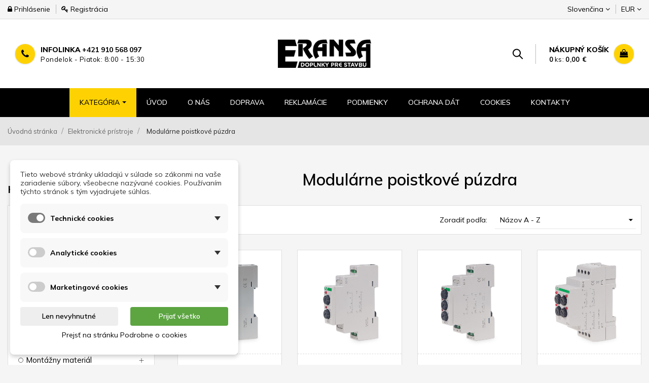

--- FILE ---
content_type: text/html; charset=utf-8
request_url: https://eransa.cz/sk/45-modularne-poistkove-puzdra
body_size: 80779
content:
<!doctype html>
<html lang="sk"  class="default" >

  <head>
    
      
  <meta charset="utf-8">


  <meta http-equiv="x-ua-compatible" content="ie=edge">



  <title>Modulárne poistkové púzdra</title>
  <meta name="description" content="Modulárne poistkové púzdra">
  <meta name="keywords" content="Modulárne, poistkové, púzdra">
  <meta name="author" content="WebStudio CB (webstudiocb.cz)">  		
  <meta name="googlebot" content="all, follow, index, snippet, archive">
  <meta name="robots" content="index,follow,all" />
        <link rel="canonical" href="https://eransa.cz/sk/45-modularne-poistkove-puzdra">
    
                  <link rel="alternate" href="https://eransa.cz/sk/45-modularne-poistkove-puzdra" hreflang="sk-sk">
                  <link rel="alternate" href="https://eransa.cz/cs/45-modularni-pojistkove-skrine" hreflang="cs-CZ">
        



  <meta name="viewport" content="width=device-width, initial-scale=1">



  <link rel="icon" type="image/vnd.microsoft.icon" href="https://eransa.cz/img/favicon.ico?1688045060">
  <link rel="shortcut icon" type="image/x-icon" href="https://eransa.cz/img/favicon.ico?1688045060">


  

  <link href="https://fonts.googleapis.com/css2?family=Open+Sans:ital,wght@0,300;0,400;0,500;0,600;0,700;0,800;1,300;1,400;1,500;1,600;1,700;1,800&display=swap" rel="stylesheet" type="text/css" media="all" />
  <link href="https://fonts.googleapis.com/css2?family=Mulish:ital,wght@0,200;0,300;0,400;0,500;0,600;0,700;0,800;0,900;0,1000;1,200;1,300;1,400;1,500;1,600;1,700;1,800;1,900;1,1000&display=swap" rel="stylesheet" type="text/css" media="all" />
    <link rel="stylesheet" href="https://eransa.cz/themes/at_nova/assets/cache/theme-119ae5110.css" type="text/css" media="all">



    


  

  <script type="text/javascript">
        var AdvancedEmailGuardData = {"meta":{"isGDPREnabled":true,"isLegacyOPCEnabled":false,"isLegacyMAModuleEnabled":false,"validationError":null},"settings":{"recaptcha":{"type":"v2_cbx","key":"6Lf0iS0pAAAAAKak3e4-DzA9q7v3f3F0YdMunIEY","forms":{"contact_us":{"size":"normal","align":"left","offset":3},"register":{"size":"normal","align":"center","offset":1},"login":{"size":"normal","align":"center","offset":1},"reset_password":{"size":"normal","align":"center","offset":1}},"language":"shop","theme":"light","position":"bottomleft","hidden":false,"deferred":false}},"context":{"ps":{"v17":true,"v17pc":true,"v17ch":true,"v16":false,"v161":false,"v15":false},"languageCode":"sk","pageName":"category"},"trans":{"genericError":"An error occurred, please try again."}};
        var LEO_COOKIE_THEME = "AT_NOVA_PANEL_CONFIG";
        var add_cart_error = "P\u0159i zpracov\u00e1n\u00ed va\u0161\u00ed \u017e\u00e1dosti do\u0161lo k chyb\u011b. Pros\u00edm zkuste to znovu";
        var ajaxsearch = "";
        var delay_search = "";
        var dm_cookie_html_banner = "<style>\n\n    \/*\n    input:checked + .dm_slider {\n      background-color: #7a7a7a;\n    }\n\n    input:focus + .dm_slider {\n      box-shadow: 0 0 1px #7a7a7a;\n    }\n    *\/\n\n    input:checked + .dm_slider {\n        background-color: #7a7a7a; \/* Oran\u017eov\u00e1 pro aktivn\u00ed stav *\/\n    }\n\n    .dm-cookie-popup-accept-cookies, .dm-cookie-popup-accept-cookies-save-group {\n        background-color: #5ca541;\n        border:1px solid #5ca541;\n        color: #FFFFFF;\n    }\n\n    .dm-cookie-popup-accept-cookies:hover {\n        background-color: #3e8d00;\n        color: #FFFFFF;\n    }\n\n    .dm-cookie-popup-accept-cookies-save-group:hover {\n        background-color: #3e8d00;\n        color: #FFFFFF;\n    }\n\n    .dm-cookie-popup-decline-cookies {\n        background-color: #eeeeee;\n        border:1px solid #eeeeee;\n        color: #000000;\n    }\n\n    .dm-cookie-popup-decline-cookies:hover {\n        background-color: #eeeeee;\n        color: #000000;\n    }\n\n    \n<\/style>\n\n<div id=\"dm-cookie-popup-container\">\n\n    <div class=\"dm-cookie-popup\" style=\"display: none;\">\n\n        <div class=\"dm-cookie-popup-inner\">\n            <div  class=\"dm-cookie-popup-left\">\n\n                \n                <div class=\"dm-cookie-popup-sub-headline\">Tieto webov\u00e9 str\u00e1nky ukladaj\u00fa v s\u00falade so z\u00e1konmi na va\u0161e zariadenie s\u00fabory, v\u0161eobecne naz\u00fdvan\u00e9 cookies. Pou\u017e\u00edvan\u00edm t\u00fdchto str\u00e1nok s t\u00fdm vyjadrujete s\u00fahlas.<\/div>\n            <\/div>\n        <\/div>\n\n        <div class=\"dm-cookie-popup-lower\">\n            <ul class=\"dm_cookies_variant\">\n\n                <li class=\"dm_cookies_variant_item\" onclick=\"toggleCookieSectionNew(this)\">\n                    <span>\n                        <label class=\"switch\">\n                            <input type=\"checkbox\" name=\"dm_cookie_group_default\" id=\"dm_cookie_group_default\" class=\"noUniform\" checked=\"checked\" disabled \/>\n                            <span class=\"dm_slider round\"><\/span>\n                        <\/label>\n                        <span class=\"dm_title_group\" >Technick\u00e9 cookies<\/span>\n                        <span class=\"dm_arrow\" ><\/span>\n                    <\/span>\n                    <p class=\"dm_cookies_more_info\">\n                        Tieto s\u00fabory cookie s\u00fa nevyhnutn\u00e9 pre prev\u00e1dzku na\u0161ich slu\u017eieb a nemo\u017eno ich vypn\u00fa\u0165. Zvy\u010dajne sa nastavuj\u00fa iba v reakcii na va\u0161e akcie, ako je napr\u00edklad vytvorenie \u00fa\u010dtu alebo ulo\u017eenie zoznamu \u017eelan\u00ed na nesk\u00f4r.\n                    <\/p>\n                <\/li>\n                \n                <li class=\"dm_cookies_variant_item\" onclick=\"toggleCookieSectionNew(this)\">\n                    <span>\n                        <label class=\"switch\">\n                            <input type=\"checkbox\" name=\"dm_cookie_group_1\" id=\"dm_cookie_group_1\" class=\"noUniform\"  \/>\n                            <span class=\"dm_slider round\"><\/span>\n                        <\/label>\n                        <span class=\"dm_title_group\" >Analytick\u00e9 cookies<\/span>\n                        <span class=\"dm_arrow\" ><\/span>\n                    <\/span>\n                    <p class=\"dm_cookies_more_info\">Tieto s\u00fabory cookie n\u00e1m umo\u017e\u0148uj\u00fa po\u010d\u00edta\u0165 n\u00e1v\u0161tevy a prev\u00e1dzku, aby sme mali preh\u013ead o tom, ktor\u00e9 str\u00e1nky s\u00fa najob\u013e\u00fabenej\u0161ie a ako sa na na\u0161om webe n\u00e1v\u0161tevn\u00edci pohybuj\u00fa. V\u0161etky inform\u00e1cie, ktor\u00e9 tieto s\u00fabory cookie zhroma\u017e\u010fuj\u00fa, s\u00fa agregovan\u00e9, a teda anonymn\u00e9.<\/p>\n                <\/li>\n\n                <li class=\"dm_cookies_variant_item\" onclick=\"toggleCookieSectionNew(this)\">\n                    <span>\n                        <label class=\"switch\">\n                            <input type=\"checkbox\" name=\"dm_cookie_group_2\" id=\"dm_cookie_group_2\" class=\"noUniform\"  \/>\n                            <span class=\"dm_slider round\"><\/span>\n                        <\/label>\n                        <span class=\"dm_title_group\" >Marketingov\u00e9 cookies<\/span>\n                        <span class=\"dm_arrow\" ><\/span>\n                    <\/span>\n                    <p class=\"dm_cookies_more_info\">Ke\u010f prijmete marketingov\u00e9 s\u00fabory cookie, d\u00e1vate n\u00e1m s\u00fahlas umiestni\u0165 do v\u00e1\u0161ho zariadenia cookies, ktor\u00e9 v\u00e1m poskytn\u00fa relevantn\u00fd obsah zodpovedaj\u00faci va\u0161im z\u00e1ujmom. Tieto s\u00fabory cookie m\u00f4\u017eu by\u0165 nastaven\u00e9 nami alebo na\u0161imi reklamn\u00fdmi partnermi prostredn\u00edctvom na\u0161ich str\u00e1nok. Ich \u00fa\u010delom je vytvori\u0165 profil va\u0161ich z\u00e1ujmov a zobrazova\u0165 v\u00e1m relevantn\u00fd obsah na na\u0161ich webov\u00fdch str\u00e1nkach aj na webov\u00fdch str\u00e1nkach tret\u00edch str\u00e1n.<\/p>\n                <\/li>\n\n            <\/ul>\n        <\/div>\n\n        <div class=\"dm-cookie-popup-right\">\n            <div class=\"dm-cookie-popup-buttons\">\n                <button class=\"dm-cookie-popup-decline-cookies\">Len nevyhnutn\u00e9<\/button>\n                <button class=\"dm-cookie-popup-accept-cookies\">Prija\u0165 v\u0161etko<\/button>\n                <button class=\"dm-cookie-popup-accept-cookies-save-group\" style=\"display:none\">Ulo\u017ei\u0165<\/button>\n            <\/div>\n        <\/div>\n\n        <div class=\"dm-cookie-popup-cms-link\" style=\"margin-top: 10px; display:block;\">\n                            <a href=\"https:\/\/eransa.cz\/sk\/info\/8-vsetko-o-cookies\" class=\"cookie-a\">Prejs\u0165 na str\u00e1nku Podrobne o cookies<\/a>\n                    <\/div>\n        \n    <\/div>\n<\/div>\n\n";
        var dm_cookies_ajax_consent = "https:\/\/eransa.cz\/sk\/module\/dm_cookies\/ajax";
        var dm_cookies_base_url = "https:\/\/eransa.cz\/";
        var dm_cookies_days_expires = 31;
        var dm_cookies_id_guest = 976621;
        var dm_cookies_position = "bottomleft";
        var dm_cookies_reload = "2";
        var dm_cookies_set_new_type = "footer";
        var dm_heureka_country = "sk";
        var dm_heureka_key = "";
        var dm_heureka_position = 21;
        var enable_dropdown_defaultcart = 1;
        var enable_flycart_effect = 1;
        var enable_notification = 1;
        var free_text = "Zdarma";
        var height_cart_item = "120";
        var jolisearch = {"amb_joli_search_action":"https:\/\/eransa.cz\/sk\/module\/ambjolisearch\/jolisearch","amb_joli_search_link":"https:\/\/eransa.cz\/sk\/module\/ambjolisearch\/jolisearch","amb_joli_search_controller":"jolisearch","blocksearch_type":"top","show_cat_desc":0,"ga_acc":0,"id_lang":1,"url_rewriting":1,"use_autocomplete":2,"minwordlen":3,"l_products":"Produkty","l_manufacturers":"V\u00fdrobcovia","l_suppliers":"Suppliers","l_categories":"Kateg\u00f3rie","l_no_results_found":"Neboli n\u00e1jden\u00e9 \u017eiadne v\u00fdsledky","l_more_results":"Viac v\u00fdsledkov","ENT_QUOTES":3,"position":{"my":"center top","at":"center bottom","collision":"fit none"},"classes":"ps17 centered-list","display_manufacturer":"","display_supplier":"","display_category":"","use_mobile_ux":"","mobile_media_breakpoint":"576","mobile_opening_selector":"","show_add_to_cart_button":"","add_to_cart_button_style":1,"theme":"finder"};
        var leo_push = 0;
        var leo_search_url = "https:\/\/eransa.cz\/sk\/module\/leoproductsearch\/productsearch";
        var leo_token = "a1945d4f3e2d505db8245cf2a995ea80";
        var leoproductsearch_static_token = "a1945d4f3e2d505db8245cf2a995ea80";
        var leoproductsearch_token = "2b72b45dd2897b60600696ab9d48617d";
        var lf_is_gen_rtl = false;
        var lps_show_product_img = "";
        var lps_show_product_price = "";
        var lql_ajax_url = "https:\/\/eransa.cz\/sk\/module\/leoquicklogin\/leocustomer";
        var lql_is_gen_rtl = false;
        var lql_module_dir = "\/modules\/leoquicklogin\/";
        var lql_myaccount_url = "https:\/\/eransa.cz\/sk\/moj-ucet";
        var lql_redirect = "1";
        var number_cartitem_display = 3;
        var numpro_display = "100";
        var prestashop = {"cart":{"products":[],"totals":{"total":{"type":"total","label":"Spolu","amount":0,"value":"0,00\u00a0\u20ac"},"total_including_tax":{"type":"total","label":"Celkom (s DPH)","amount":0,"value":"0,00\u00a0\u20ac"},"total_excluding_tax":{"type":"total","label":"Celkom (bez DPH)","amount":0,"value":"0,00\u00a0\u20ac"}},"subtotals":{"products":{"type":"products","label":"Medzis\u00fa\u010det","amount":0,"value":"0,00\u00a0\u20ac"},"discounts":null,"shipping":{"type":"shipping","label":"Doru\u010denie","amount":0,"value":""},"tax":null},"products_count":0,"summary_string":"Po\u010det polo\u017eiek: 0","vouchers":{"allowed":0,"added":[]},"discounts":[],"minimalPurchase":0,"minimalPurchaseRequired":""},"currency":{"name":"EUR","iso_code":"EUR","iso_code_num":"978","sign":"\u20ac"},"customer":{"lastname":null,"firstname":null,"email":null,"birthday":null,"newsletter":null,"newsletter_date_add":null,"optin":null,"website":null,"company":null,"siret":null,"ape":null,"is_logged":false,"gender":{"type":null,"name":null},"addresses":[]},"language":{"name":"Sloven\u010dina (Slovak)","iso_code":"sk","locale":"sk-SK","language_code":"sk-sk","is_rtl":"0","date_format_lite":"d.m.Y","date_format_full":"d.m.Y H:i:s","id":1},"page":{"title":"","canonical":"https:\/\/eransa.cz\/sk\/45-modularne-poistkove-puzdra","meta":{"title":"Modul\u00e1rne poistkov\u00e9 p\u00fazdra","description":"Modul\u00e1rne poistkov\u00e9 p\u00fazdra","keywords":"Modul\u00e1rne, poistkov\u00e9, p\u00fazdra","robots":"index"},"page_name":"category","body_classes":{"lang-sk":true,"lang-rtl":false,"country-SK":true,"currency-EUR":true,"layout-left-column":true,"page-category":true,"tax-display-enabled":true,"category-id-45":true,"category-Modul\u00e1rne poistkov\u00e9 p\u00fazdra":true,"category-id-parent-4":true,"category-depth-level-3":true},"admin_notifications":[]},"shop":{"name":"ERANSA","logo":"https:\/\/eransa.cz\/img\/eransa-logo-1688045060.jpg","stores_icon":"https:\/\/eransa.cz\/img\/logo_stores.png","favicon":"https:\/\/eransa.cz\/img\/favicon.ico"},"urls":{"base_url":"https:\/\/eransa.cz\/","current_url":"https:\/\/eransa.cz\/sk\/45-modularne-poistkove-puzdra","shop_domain_url":"https:\/\/eransa.cz","img_ps_url":"https:\/\/eransa.cz\/img\/","img_cat_url":"https:\/\/eransa.cz\/img\/c\/","img_lang_url":"https:\/\/eransa.cz\/img\/l\/","img_prod_url":"https:\/\/eransa.cz\/img\/p\/","img_manu_url":"https:\/\/eransa.cz\/img\/m\/","img_sup_url":"https:\/\/eransa.cz\/img\/su\/","img_ship_url":"https:\/\/eransa.cz\/img\/s\/","img_store_url":"https:\/\/eransa.cz\/img\/st\/","img_col_url":"https:\/\/eransa.cz\/img\/co\/","img_url":"https:\/\/eransa.cz\/themes\/at_nova\/assets\/img\/","css_url":"https:\/\/eransa.cz\/themes\/at_nova\/assets\/css\/","js_url":"https:\/\/eransa.cz\/themes\/at_nova\/assets\/js\/","pic_url":"https:\/\/eransa.cz\/upload\/","pages":{"address":"https:\/\/eransa.cz\/sk\/adresa","addresses":"https:\/\/eransa.cz\/sk\/adresy","authentication":"https:\/\/eransa.cz\/sk\/prihlasenie-registracia","cart":"https:\/\/eransa.cz\/sk\/kosik","category":"https:\/\/eransa.cz\/sk\/index.php?controller=category","cms":"https:\/\/eransa.cz\/sk\/index.php?controller=cms","contact":"https:\/\/eransa.cz\/sk\/kontakty","discount":"https:\/\/eransa.cz\/sk\/zlavove-kupony","guest_tracking":"https:\/\/eransa.cz\/sk\/sledovanie-objednavky-navstevnika","history":"https:\/\/eransa.cz\/sk\/historia-objednavok","identity":"https:\/\/eransa.cz\/sk\/osobne-udaje","index":"https:\/\/eransa.cz\/sk\/","my_account":"https:\/\/eransa.cz\/sk\/moj-ucet","order_confirmation":"https:\/\/eransa.cz\/sk\/potvrdenie-objednavky","order_detail":"https:\/\/eransa.cz\/sk\/index.php?controller=order-detail","order_follow":"https:\/\/eransa.cz\/sk\/sledovanie-objednavky","order":"https:\/\/eransa.cz\/sk\/objednavka","order_return":"https:\/\/eransa.cz\/sk\/index.php?controller=order-return","order_slip":"https:\/\/eransa.cz\/sk\/dobropisy","pagenotfound":"https:\/\/eransa.cz\/sk\/stranka-nebola-najdena","password":"https:\/\/eransa.cz\/sk\/zabudnute-heslo","pdf_invoice":"https:\/\/eransa.cz\/sk\/index.php?controller=pdf-invoice","pdf_order_return":"https:\/\/eransa.cz\/sk\/index.php?controller=pdf-order-return","pdf_order_slip":"https:\/\/eransa.cz\/sk\/index.php?controller=pdf-order-slip","prices_drop":"https:\/\/eransa.cz\/sk\/akcne-produkty","product":"https:\/\/eransa.cz\/sk\/index.php?controller=product","search":"https:\/\/eransa.cz\/sk\/vyhladavanie","sitemap":"https:\/\/eransa.cz\/sk\/mapa-stranek","stores":"https:\/\/eransa.cz\/sk\/partnerske-obchody","supplier":"https:\/\/eransa.cz\/sk\/dodavatele","register":"https:\/\/eransa.cz\/sk\/prihlasenie-registracia?create_account=1","order_login":"https:\/\/eransa.cz\/sk\/objednavka?login=1"},"alternative_langs":{"sk-sk":"https:\/\/eransa.cz\/sk\/45-modularne-poistkove-puzdra","cs-CZ":"https:\/\/eransa.cz\/cs\/45-modularni-pojistkove-skrine"},"theme_assets":"\/themes\/at_nova\/assets\/","actions":{"logout":"https:\/\/eransa.cz\/sk\/?mylogout="},"no_picture_image":{"bySize":{"small_default":{"url":"https:\/\/eransa.cz\/img\/p\/sk-default-small_default.jpg","width":100,"height":100},"cart_default":{"url":"https:\/\/eransa.cz\/img\/p\/sk-default-cart_default.jpg","width":135,"height":135},"medium_default":{"url":"https:\/\/eransa.cz\/img\/p\/sk-default-medium_default.jpg","width":239,"height":239},"home_default":{"url":"https:\/\/eransa.cz\/img\/p\/sk-default-home_default.jpg","width":600,"height":600},"large_default":{"url":"https:\/\/eransa.cz\/img\/p\/sk-default-large_default.jpg","width":800,"height":800}},"small":{"url":"https:\/\/eransa.cz\/img\/p\/sk-default-small_default.jpg","width":100,"height":100},"medium":{"url":"https:\/\/eransa.cz\/img\/p\/sk-default-medium_default.jpg","width":239,"height":239},"large":{"url":"https:\/\/eransa.cz\/img\/p\/sk-default-large_default.jpg","width":800,"height":800},"legend":""}},"configuration":{"display_taxes_label":true,"display_prices_tax_incl":true,"is_catalog":false,"show_prices":true,"opt_in":{"partner":false},"quantity_discount":{"type":"discount","label":"Jednotkov\u00e1 z\u013eava"},"voucher_enabled":0,"return_enabled":0},"field_required":[],"breadcrumb":{"links":[{"title":"\u00davodn\u00e1 str\u00e1nka","url":"https:\/\/eransa.cz\/sk\/"},{"title":"Elektronick\u00e9 pr\u00edstroje","url":"https:\/\/eransa.cz\/sk\/4-elektronicke-pristroje"},{"title":"Modul\u00e1rne poistkov\u00e9 p\u00fazdra","url":"https:\/\/eransa.cz\/sk\/45-modularne-poistkove-puzdra"}],"count":3},"link":{"protocol_link":"https:\/\/","protocol_content":"https:\/\/"},"time":1769908062,"static_token":"a1945d4f3e2d505db8245cf2a995ea80","token":"2b72b45dd2897b60600696ab9d48617d","debug":false};
        var prestashopFacebookAjaxController = "https:\/\/eransa.cz\/sk\/module\/ps_facebook\/Ajax";
        var productcomments = false;
        var psemailsubscription_subscription = "https:\/\/eransa.cz\/sk\/module\/ps_emailsubscription\/subscription";
        var search_url = "https:\/\/eransa.cz\/sk\/search-result";
        var show_popup = 0;
        var type_dropdown_defaultcart = "dropdown";
        var type_flycart_effect = "fade";
        var url_leoproductattribute = "https:\/\/eransa.cz\/sk\/module\/leofeature\/LeoProductAttribute";
        var width_cart_item = "300";
        var ybsFo = {"conf":{"minChar":3}};
      </script>
<script type="text/javascript">
	var choosefile_text = "Vybrať súbor";
	var turnoff_popup_text = "Do not show this popup again";

	var size_item_quickview = 144;
	var style_scroll_quickview = 'horizontal';
	
	var size_item_page = 144;
	var style_scroll_page = 'horizontal';
	
	var size_item_quickview_attr = 144;	
	var style_scroll_quickview_attr = 'horizontal';
	
	var size_item_popup = 190;
	var style_scroll_popup = 'vertical';
</script>
<script type="text/javascript">
$(document).ready(function(){
	var start_pos = $('.header-bottom').offset().top;
	$(window).scroll(function(){
        if ($(window).scrollTop()>=start_pos) {
      	    if ($('.header-bottom').hasClass()==false) {
			    $('.header-container').addClass('has_scroll');
          $('.header-bottom').addClass('scroll');
		    }
        } else {
		    $('.header-container').removeClass('has_scroll');
        $('.header-bottom').removeClass('scroll');
	    }	
    }); 
});
</script>
<!-- Event snippet for Nákup (1) conversion page --> 
<script> 
gtag('event', 'conversion', { 'send_to': 'AW-17632706923/MaTkCMrU36kbEOuC99dB', 'transaction_id': '' }); 
</script>


  
    <script data-keepinline="true">

        // GTAG consent
        window.dataLayer = window.dataLayer || [];
        function gtag(){dataLayer.push(arguments);}

        gtag("consent", "default", {
            "ad_storage": "denied",
            "ad_user_data": "denied",
            "ad_personalization": "denied",
            "analytics_storage": "denied"
        });

        
                            
                    gtag("set", "ads_data_redaction", true);
                
                    

        dataLayer.push({
            "event" : "default_consent",
        });

     </script>



<script type="text/javascript">
	
	var FancyboxI18nClose = "Zavřít";
	var FancyboxI18nNext = "Další";
	var FancyboxI18nPrev = "Zpět";
	var current_link = "http://eransa.cz/sk/";		
	var currentURL = window.location;
	currentURL = String(currentURL);
	currentURL = currentURL.replace("https://","").replace("http://","").replace("www.","").replace( /#\w*/, "" );
	current_link = current_link.replace("https://","").replace("http://","").replace("www.","");
	var text_warning_select_txt = "Vyberte, který chcete odstranit?";
	var text_confirm_remove_txt = "Opravdu chcete odstranit zápatí?";
	var close_bt_txt = "Zavřít";
	var list_menu = [];
	var list_menu_tmp = {};
	var list_tab = [];
	var isHomeMenu = 0;
	
</script><!-- Global site tag (gtag.js) - Google Analytics -->
<script async src="https://www.googletagmanager.com/gtag/js?id=AW-17632706923"></script>
<script>
  window.dataLayer = window.dataLayer || [];
  function gtag(){dataLayer.push(arguments);}
  gtag('js', new Date());

  gtag('config', 'AW-17632706923', { 'anonymize_ip': true });
</script><style>.ets_mm_megamenu .mm_menus_li .h4,
.ets_mm_megamenu .mm_menus_li .h5,
.ets_mm_megamenu .mm_menus_li .h6,
.ets_mm_megamenu .mm_menus_li .h1,
.ets_mm_megamenu .mm_menus_li .h2,
.ets_mm_megamenu .mm_menus_li .h3,
.ets_mm_megamenu .mm_menus_li .h4 *:not(i),
.ets_mm_megamenu .mm_menus_li .h5 *:not(i),
.ets_mm_megamenu .mm_menus_li .h6 *:not(i),
.ets_mm_megamenu .mm_menus_li .h1 *:not(i),
.ets_mm_megamenu .mm_menus_li .h2 *:not(i),
.ets_mm_megamenu .mm_menus_li .h3 *:not(i),
.ets_mm_megamenu .mm_menus_li > a{
    font-family: inherit;
}
.ets_mm_megamenu *:not(.fa):not(i){
    font-family: inherit;
}

.ets_mm_block *{
    font-size: 12px;
}    

@media (min-width: 768px){
/*layout 1*/
    .ets_mm_megamenu.layout_layout1{
        background: ;
    }
    .layout_layout1 .ets_mm_megamenu_content{
      background: linear-gradient(#FFFFFF, #F2F2F2) repeat scroll 0 0 rgba(0, 0, 0, 0);
      background: -webkit-linear-gradient(#FFFFFF, #F2F2F2) repeat scroll 0 0 rgba(0, 0, 0, 0);
      background: -o-linear-gradient(#FFFFFF, #F2F2F2) repeat scroll 0 0 rgba(0, 0, 0, 0);
    }
    .ets_mm_megamenu.layout_layout1:not(.ybc_vertical_menu) .mm_menus_ul{
         background: ;
    }

    #header .layout_layout1:not(.ybc_vertical_menu) .mm_menus_li > a,
    .layout_layout1 .ybc-menu-vertical-button,
    .layout_layout1 .mm_extra_item *{
        color: #ffffff
    }
    .layout_layout1 .ybc-menu-vertical-button .ybc-menu-button-toggle_icon_default .icon-bar{
        background-color: #ffffff
    }
    .layout_layout1 .mm_menus_li:hover > a, 
    .layout_layout1 .mm_menus_li.active > a,
    #header .layout_layout1 .mm_menus_li:hover > a,
    #header .layout_layout1 .mm_menus_li.menu_hover > a,
    .layout_layout1:hover .ybc-menu-vertical-button,
    .layout_layout1 .mm_extra_item button[type="submit"]:hover i,
    #header .layout_layout1 .mm_menus_li.active > a{
        color: #FED202;
    }
    
    .layout_layout1:not(.ybc_vertical_menu) .mm_menus_li > a:before,
    .layout_layout1.ybc_vertical_menu:hover .ybc-menu-vertical-button:before,
    .layout_layout1:hover .ybc-menu-vertical-button .ybc-menu-button-toggle_icon_default .icon-bar,
    .ybc-menu-vertical-button.layout_layout1:hover{background-color: #FED202;}
    
    .layout_layout1:not(.ybc_vertical_menu) .mm_menus_li:hover > a,
    .layout_layout1:not(.ybc_vertical_menu) .mm_menus_li.menu_hover > a,
    .ets_mm_megamenu.layout_layout1.ybc_vertical_menu:hover,
    #header .layout_layout1:not(.ybc_vertical_menu) .mm_menus_li:hover > a,
    #header .layout_layout1:not(.ybc_vertical_menu) .mm_menus_li.menu_hover > a,
    .ets_mm_megamenu.layout_layout1.ybc_vertical_menu:hover{
        background: ;
    }
    
    .layout_layout1.ets_mm_megamenu .mm_columns_ul,
    .layout_layout1.ybc_vertical_menu .mm_menus_ul{
        background-color: #ffffff;
    }
    #header .layout_layout1 .ets_mm_block_content a,
    #header .layout_layout1 .ets_mm_block_content p,
    .layout_layout1.ybc_vertical_menu .mm_menus_li > a,
    #header .layout_layout1.ybc_vertical_menu .mm_menus_li > a{
        color: #000000;
    }
    
    .layout_layout1 .mm_columns_ul .h1,
    .layout_layout1 .mm_columns_ul .h2,
    .layout_layout1 .mm_columns_ul .h3,
    .layout_layout1 .mm_columns_ul .h4,
    .layout_layout1 .mm_columns_ul .h5,
    .layout_layout1 .mm_columns_ul .h6,
    .layout_layout1 .mm_columns_ul .ets_mm_block > .h1 a,
    .layout_layout1 .mm_columns_ul .ets_mm_block > .h2 a,
    .layout_layout1 .mm_columns_ul .ets_mm_block > .h3 a,
    .layout_layout1 .mm_columns_ul .ets_mm_block > .h4 a,
    .layout_layout1 .mm_columns_ul .ets_mm_block > .h5 a,
    .layout_layout1 .mm_columns_ul .ets_mm_block > .h6 a,
    #header .layout_layout1 .mm_columns_ul .ets_mm_block > .h1 a,
    #header .layout_layout1 .mm_columns_ul .ets_mm_block > .h2 a,
    #header .layout_layout1 .mm_columns_ul .ets_mm_block > .h3 a,
    #header .layout_layout1 .mm_columns_ul .ets_mm_block > .h4 a,
    #header .layout_layout1 .mm_columns_ul .ets_mm_block > .h5 a,
    #header .layout_layout1 .mm_columns_ul .ets_mm_block > .h6 a,
    .layout_layout1 .mm_columns_ul .h1,
    .layout_layout1 .mm_columns_ul .h2,
    .layout_layout1 .mm_columns_ul .h3,
    .layout_layout1 .mm_columns_ul .h4,
    .layout_layout1 .mm_columns_ul .h5,
    .layout_layout1 .mm_columns_ul .h6{
        color: #000000;
    }.
    
    
    .layout_layout1 li:hover > a,
    .layout_layout1 li > a:hover,
    .layout_layout1 .mm_tabs_li.open .mm_tab_toggle_title,
    .layout_layout1 .mm_tabs_li.open .mm_tab_toggle_title a,
    .layout_layout1 .mm_tabs_li:hover .mm_tab_toggle_title,
    .layout_layout1 .mm_tabs_li:hover .mm_tab_toggle_title a,
    #header .layout_layout1 .mm_tabs_li.open .mm_tab_toggle_title,
    #header .layout_layout1 .mm_tabs_li.open .mm_tab_toggle_title a,
    #header .layout_layout1 .mm_tabs_li:hover .mm_tab_toggle_title,
    #header .layout_layout1 .mm_tabs_li:hover .mm_tab_toggle_title a,
    .layout_layout1.ybc_vertical_menu .mm_menus_li > a,
    #header .layout_layout1 li:hover > a,
    .layout_layout1.ybc_vertical_menu .mm_menus_li:hover > a,
    #header .layout_layout1.ybc_vertical_menu .mm_menus_li:hover > a,
    #header .layout_layout1 .mm_columns_ul .mm_block_type_product .product-title > a:hover,
    #header .layout_layout1 li > a:hover{color: #FED202;}
    
    
/*end layout 1*/
    
    
    /*layout 2*/
    .ets_mm_megamenu.layout_layout2{
        background-color: #3cabdb;
    }
    
    #header .layout_layout2:not(.ybc_vertical_menu) .mm_menus_li > a,
    .layout_layout2 .ybc-menu-vertical-button,
    .layout_layout2 .mm_extra_item *{
        color: #ffffff
    }
    .layout_layout2 .ybc-menu-vertical-button .ybc-menu-button-toggle_icon_default .icon-bar{
        background-color: #ffffff
    }
    .layout_layout2:not(.ybc_vertical_menu) .mm_menus_li:hover > a, 
    .layout_layout2:not(.ybc_vertical_menu) .mm_menus_li.active > a,
    #header .layout_layout2:not(.ybc_vertical_menu) .mm_menus_li:hover > a,
    .layout_layout2:hover .ybc-menu-vertical-button,
    .layout_layout2 .mm_extra_item button[type="submit"]:hover i,
    #header .layout_layout2:not(.ybc_vertical_menu) .mm_menus_li.active > a{color: #ffffff;}
    
    .layout_layout2:hover .ybc-menu-vertical-button .ybc-menu-button-toggle_icon_default .icon-bar{
        background-color: #ffffff;
    }
    .layout_layout2:not(.ybc_vertical_menu) .mm_menus_li:hover > a,
    #header .layout_layout2:not(.ybc_vertical_menu) .mm_menus_li:hover > a,
    .ets_mm_megamenu.layout_layout2.ybc_vertical_menu:hover{
        background-color: #50b4df;
    }
    
    .layout_layout2.ets_mm_megamenu .mm_columns_ul,
    .layout_layout2.ybc_vertical_menu .mm_menus_ul{
        background-color: #ffffff;
    }
    #header .layout_layout2 .ets_mm_block_content a,
    .layout_layout2.ybc_vertical_menu .mm_menus_li > a,
    #header .layout_layout2.ybc_vertical_menu .mm_menus_li > a,
    #header .layout_layout2 .ets_mm_block_content p{
        color: #666666;
    }
    
    .layout_layout2 .mm_columns_ul .h1,
    .layout_layout2 .mm_columns_ul .h2,
    .layout_layout2 .mm_columns_ul .h3,
    .layout_layout2 .mm_columns_ul .h4,
    .layout_layout2 .mm_columns_ul .h5,
    .layout_layout2 .mm_columns_ul .h6,
    .layout_layout2 .mm_columns_ul .ets_mm_block > .h1 a,
    .layout_layout2 .mm_columns_ul .ets_mm_block > .h2 a,
    .layout_layout2 .mm_columns_ul .ets_mm_block > .h3 a,
    .layout_layout2 .mm_columns_ul .ets_mm_block > .h4 a,
    .layout_layout2 .mm_columns_ul .ets_mm_block > .h5 a,
    .layout_layout2 .mm_columns_ul .ets_mm_block > .h6 a,
    #header .layout_layout2 .mm_columns_ul .ets_mm_block > .h1 a,
    #header .layout_layout2 .mm_columns_ul .ets_mm_block > .h2 a,
    #header .layout_layout2 .mm_columns_ul .ets_mm_block > .h3 a,
    #header .layout_layout2 .mm_columns_ul .ets_mm_block > .h4 a,
    #header .layout_layout2 .mm_columns_ul .ets_mm_block > .h5 a,
    #header .layout_layout2 .mm_columns_ul .ets_mm_block > .h6 a,
    .layout_layout2 .mm_columns_ul .h1,
    .layout_layout2 .mm_columns_ul .h2,
    .layout_layout2 .mm_columns_ul .h3,
    .layout_layout2 .mm_columns_ul .h4,
    .layout_layout2 .mm_columns_ul .h5,
    .layout_layout2 .mm_columns_ul .h6{
        color: #414141;
    }
    
    
    .layout_layout2 li:hover > a,
    .layout_layout2 li > a:hover,
    .layout_layout2 .mm_tabs_li.open .mm_tab_toggle_title,
    .layout_layout2 .mm_tabs_li.open .mm_tab_toggle_title a,
    .layout_layout2 .mm_tabs_li:hover .mm_tab_toggle_title,
    .layout_layout2 .mm_tabs_li:hover .mm_tab_toggle_title a,
    #header .layout_layout2 .mm_tabs_li.open .mm_tab_toggle_title,
    #header .layout_layout2 .mm_tabs_li.open .mm_tab_toggle_title a,
    #header .layout_layout2 .mm_tabs_li:hover .mm_tab_toggle_title,
    #header .layout_layout2 .mm_tabs_li:hover .mm_tab_toggle_title a,
    #header .layout_layout2 li:hover > a,
    .layout_layout2.ybc_vertical_menu .mm_menus_li > a,
    .layout_layout2.ybc_vertical_menu .mm_menus_li:hover > a,
    #header .layout_layout2.ybc_vertical_menu .mm_menus_li:hover > a,
    #header .layout_layout2 .mm_columns_ul .mm_block_type_product .product-title > a:hover,
    #header .layout_layout2 li > a:hover{color: #fc4444;}
    
    
    
    /*layout 3*/
    .ets_mm_megamenu.layout_layout3,
    .layout_layout3 .mm_tab_li_content{
        background-color: #333333;
        
    }
    #header .layout_layout3:not(.ybc_vertical_menu) .mm_menus_li > a,
    .layout_layout3 .ybc-menu-vertical-button,
    .layout_layout3 .mm_extra_item *{
        color: #ffffff
    }
    .layout_layout3 .ybc-menu-vertical-button .ybc-menu-button-toggle_icon_default .icon-bar{
        background-color: #ffffff
    }
    .layout_layout3 .mm_menus_li:hover > a, 
    .layout_layout3 .mm_menus_li.active > a,
    .layout_layout3 .mm_extra_item button[type="submit"]:hover i,
    #header .layout_layout3 .mm_menus_li:hover > a,
    #header .layout_layout3 .mm_menus_li.active > a,
    .layout_layout3:hover .ybc-menu-vertical-button,
    .layout_layout3:hover .ybc-menu-vertical-button .ybc-menu-button-toggle_icon_default .icon-bar{
        color: #ffffff;
    }
    
    .layout_layout3:not(.ybc_vertical_menu) .mm_menus_li:hover > a,
    #header .layout_layout3:not(.ybc_vertical_menu) .mm_menus_li:hover > a,
    .ets_mm_megamenu.layout_layout3.ybc_vertical_menu:hover,
    .layout_layout3 .mm_tabs_li.open .mm_columns_contents_ul,
    .layout_layout3 .mm_tabs_li.open .mm_tab_li_content {
        background-color: #000000;
    }
    .layout_layout3 .mm_tabs_li.open.mm_tabs_has_content .mm_tab_li_content .mm_tab_name::before{
        border-right-color: #000000;
    }
    .layout_layout3.ets_mm_megamenu .mm_columns_ul,
    .ybc_vertical_menu.layout_layout3 .mm_menus_ul.ets_mn_submenu_full_height .mm_menus_li:hover a::before,
    .layout_layout3.ybc_vertical_menu .mm_menus_ul{
        background-color: #000000;
        border-color: #000000;
    }
    #header .layout_layout3 .ets_mm_block_content a,
    #header .layout_layout3 .ets_mm_block_content p,
    .layout_layout3.ybc_vertical_menu .mm_menus_li > a,
    #header .layout_layout3.ybc_vertical_menu .mm_menus_li > a{
        color: #dcdcdc;
    }
    
    .layout_layout3 .mm_columns_ul .h1,
    .layout_layout3 .mm_columns_ul .h2,
    .layout_layout3 .mm_columns_ul .h3,
    .layout_layout3 .mm_columns_ul .h4,
    .layout_layout3 .mm_columns_ul .h5,
    .layout_layout3 .mm_columns_ul .h6,
    .layout_layout3 .mm_columns_ul .ets_mm_block > .h1 a,
    .layout_layout3 .mm_columns_ul .ets_mm_block > .h2 a,
    .layout_layout3 .mm_columns_ul .ets_mm_block > .h3 a,
    .layout_layout3 .mm_columns_ul .ets_mm_block > .h4 a,
    .layout_layout3 .mm_columns_ul .ets_mm_block > .h5 a,
    .layout_layout3 .mm_columns_ul .ets_mm_block > .h6 a,
    #header .layout_layout3 .mm_columns_ul .ets_mm_block > .h1 a,
    #header .layout_layout3 .mm_columns_ul .ets_mm_block > .h2 a,
    #header .layout_layout3 .mm_columns_ul .ets_mm_block > .h3 a,
    #header .layout_layout3 .mm_columns_ul .ets_mm_block > .h4 a,
    #header .layout_layout3 .mm_columns_ul .ets_mm_block > .h5 a,
    #header .layout_layout3 .mm_columns_ul .ets_mm_block > .h6 a,
    .layout_layout3 .mm_columns_ul .h1,
    .layout_layout3 .mm_columns_ul .h2,
    .layout_layout3 .mm_columns_ul .h3,
    .layout_layout3.ybc_vertical_menu .mm_menus_li:hover > a,
    #header .layout_layout3.ybc_vertical_menu .mm_menus_li:hover > a,
    .layout_layout3 .mm_columns_ul .h4,
    .layout_layout3 .mm_columns_ul .h5,
    .layout_layout3 .mm_columns_ul .h6{
        color: #ec4249;
    }
    
    
    .layout_layout3 li:hover > a,
    .layout_layout3 li > a:hover,
    .layout_layout3 .mm_tabs_li.open .mm_tab_toggle_title,
    .layout_layout3 .mm_tabs_li.open .mm_tab_toggle_title a,
    .layout_layout3 .mm_tabs_li:hover .mm_tab_toggle_title,
    .layout_layout3 .mm_tabs_li:hover .mm_tab_toggle_title a,
    #header .layout_layout3 .mm_tabs_li.open .mm_tab_toggle_title,
    #header .layout_layout3 .mm_tabs_li.open .mm_tab_toggle_title a,
    #header .layout_layout3 .mm_tabs_li:hover .mm_tab_toggle_title,
    #header .layout_layout3 .mm_tabs_li:hover .mm_tab_toggle_title a,
    #header .layout_layout3 li:hover > a,
    #header .layout_layout3 .mm_columns_ul .mm_block_type_product .product-title > a:hover,
    #header .layout_layout3 li > a:hover,
    .layout_layout3.ybc_vertical_menu .mm_menus_li > a,
    .layout_layout3 .has-sub .ets_mm_categories li > a:hover,
    #header .layout_layout3 .has-sub .ets_mm_categories li > a:hover{color: #fc4444;}
    
    
    /*layout 4*/
    
    .ets_mm_megamenu.layout_layout4{
        background-color: #ffffff;
    }
    .ets_mm_megamenu.layout_layout4:not(.ybc_vertical_menu) .mm_menus_ul{
         background: #ffffff;
    }

    #header .layout_layout4:not(.ybc_vertical_menu) .mm_menus_li > a,
    .layout_layout4 .ybc-menu-vertical-button,
    .layout_layout4 .mm_extra_item *{
        color: #333333
    }
    .layout_layout4 .ybc-menu-vertical-button .ybc-menu-button-toggle_icon_default .icon-bar{
        background-color: #333333
    }
    
    .layout_layout4 .mm_menus_li:hover > a, 
    .layout_layout4 .mm_menus_li.active > a,
    #header .layout_layout4 .mm_menus_li:hover > a,
    .layout_layout4:hover .ybc-menu-vertical-button,
    #header .layout_layout4 .mm_menus_li.active > a{color: #ffffff;}
    
    .layout_layout4:hover .ybc-menu-vertical-button .ybc-menu-button-toggle_icon_default .icon-bar{
        background-color: #ffffff;
    }
    
    .layout_layout4:not(.ybc_vertical_menu) .mm_menus_li:hover > a,
    .layout_layout4:not(.ybc_vertical_menu) .mm_menus_li.active > a,
    .layout_layout4:not(.ybc_vertical_menu) .mm_menus_li:hover > span, 
    .layout_layout4:not(.ybc_vertical_menu) .mm_menus_li.active > span,
    #header .layout_layout4:not(.ybc_vertical_menu) .mm_menus_li:hover > a, 
    #header .layout_layout4:not(.ybc_vertical_menu) .mm_menus_li.active > a,
    .layout_layout4:not(.ybc_vertical_menu) .mm_menus_li:hover > a,
    #header .layout_layout4:not(.ybc_vertical_menu) .mm_menus_li:hover > a,
    .ets_mm_megamenu.layout_layout4.ybc_vertical_menu:hover,
    #header .layout_layout4 .mm_menus_li:hover > span, 
    #header .layout_layout4 .mm_menus_li.active > span{
        background-color: #ec4249;
    }
    .layout_layout4 .ets_mm_megamenu_content {
      border-bottom-color: #ec4249;
    }
    
    .layout_layout4.ets_mm_megamenu .mm_columns_ul,
    .ybc_vertical_menu.layout_layout4 .mm_menus_ul .mm_menus_li:hover a::before,
    .layout_layout4.ybc_vertical_menu .mm_menus_ul{
        background-color: #ffffff;
    }
    #header .layout_layout4 .ets_mm_block_content a,
    .layout_layout4.ybc_vertical_menu .mm_menus_li > a,
    #header .layout_layout4.ybc_vertical_menu .mm_menus_li > a,
    #header .layout_layout4 .ets_mm_block_content p{
        color: #666666;
    }
    
    .layout_layout4 .mm_columns_ul .h1,
    .layout_layout4 .mm_columns_ul .h2,
    .layout_layout4 .mm_columns_ul .h3,
    .layout_layout4 .mm_columns_ul .h4,
    .layout_layout4 .mm_columns_ul .h5,
    .layout_layout4 .mm_columns_ul .h6,
    .layout_layout4 .mm_columns_ul .ets_mm_block > .h1 a,
    .layout_layout4 .mm_columns_ul .ets_mm_block > .h2 a,
    .layout_layout4 .mm_columns_ul .ets_mm_block > .h3 a,
    .layout_layout4 .mm_columns_ul .ets_mm_block > .h4 a,
    .layout_layout4 .mm_columns_ul .ets_mm_block > .h5 a,
    .layout_layout4 .mm_columns_ul .ets_mm_block > .h6 a,
    #header .layout_layout4 .mm_columns_ul .ets_mm_block > .h1 a,
    #header .layout_layout4 .mm_columns_ul .ets_mm_block > .h2 a,
    #header .layout_layout4 .mm_columns_ul .ets_mm_block > .h3 a,
    #header .layout_layout4 .mm_columns_ul .ets_mm_block > .h4 a,
    #header .layout_layout4 .mm_columns_ul .ets_mm_block > .h5 a,
    #header .layout_layout4 .mm_columns_ul .ets_mm_block > .h6 a,
    .layout_layout4 .mm_columns_ul .h1,
    .layout_layout4 .mm_columns_ul .h2,
    .layout_layout4 .mm_columns_ul .h3,
    .layout_layout4 .mm_columns_ul .h4,
    .layout_layout4 .mm_columns_ul .h5,
    .layout_layout4 .mm_columns_ul .h6{
        color: #414141;
    }
    
    .layout_layout4 li:hover > a,
    .layout_layout4 li > a:hover,
    .layout_layout4 .mm_tabs_li.open .mm_tab_toggle_title,
    .layout_layout4 .mm_tabs_li.open .mm_tab_toggle_title a,
    .layout_layout4 .mm_tabs_li:hover .mm_tab_toggle_title,
    .layout_layout4 .mm_tabs_li:hover .mm_tab_toggle_title a,
    #header .layout_layout4 .mm_tabs_li.open .mm_tab_toggle_title,
    #header .layout_layout4 .mm_tabs_li.open .mm_tab_toggle_title a,
    #header .layout_layout4 .mm_tabs_li:hover .mm_tab_toggle_title,
    #header .layout_layout4 .mm_tabs_li:hover .mm_tab_toggle_title a,
    #header .layout_layout4 li:hover > a,
    .layout_layout4.ybc_vertical_menu .mm_menus_li > a,
    .layout_layout4.ybc_vertical_menu .mm_menus_li:hover > a,
    #header .layout_layout4.ybc_vertical_menu .mm_menus_li:hover > a,
    #header .layout_layout4 .mm_columns_ul .mm_block_type_product .product-title > a:hover,
    #header .layout_layout4 li > a:hover{color: #ec4249;}
    
    /* end layout 4*/
    
    
    
    
    /* Layout 5*/
    .ets_mm_megamenu.layout_layout5{
        background-color: #f6f6f6;
    }
    .ets_mm_megamenu.layout_layout5:not(.ybc_vertical_menu) .mm_menus_ul{
         background: #f6f6f6;
    }
    
    #header .layout_layout5:not(.ybc_vertical_menu) .mm_menus_li > a,
    .layout_layout5 .ybc-menu-vertical-button,
    .layout_layout5 .mm_extra_item *{
        color: #333333
    }
    .layout_layout5 .ybc-menu-vertical-button .ybc-menu-button-toggle_icon_default .icon-bar{
        background-color: #333333
    }
    .layout_layout5 .mm_menus_li:hover > a, 
    .layout_layout5 .mm_menus_li.active > a,
    .layout_layout5 .mm_extra_item button[type="submit"]:hover i,
    #header .layout_layout5 .mm_menus_li:hover > a,
    #header .layout_layout5 .mm_menus_li.active > a,
    .layout_layout5:hover .ybc-menu-vertical-button{
        color: #ec4249;
    }
    .layout_layout5:hover .ybc-menu-vertical-button .ybc-menu-button-toggle_icon_default .icon-bar{
        background-color: #ec4249;
    }
    
    .layout_layout5 .mm_menus_li > a:before{background-color: #ec4249;}
    

    .layout_layout5:not(.ybc_vertical_menu) .mm_menus_li:hover > a,
    #header .layout_layout5:not(.ybc_vertical_menu) .mm_menus_li:hover > a,
    .ets_mm_megamenu.layout_layout5.ybc_vertical_menu:hover,
    #header .layout_layout5 .mm_menus_li:hover > a{
        background-color: ;
    }
    
    .layout_layout5.ets_mm_megamenu .mm_columns_ul,
    .ybc_vertical_menu.layout_layout5 .mm_menus_ul .mm_menus_li:hover a::before,
    .layout_layout5.ybc_vertical_menu .mm_menus_ul{
        background-color: #ffffff;
    }
    #header .layout_layout5 .ets_mm_block_content a,
    .layout_layout5.ybc_vertical_menu .mm_menus_li > a,
    #header .layout_layout5.ybc_vertical_menu .mm_menus_li > a,
    #header .layout_layout5 .ets_mm_block_content p{
        color: #333333;
    }
    
    .layout_layout5 .mm_columns_ul .h1,
    .layout_layout5 .mm_columns_ul .h2,
    .layout_layout5 .mm_columns_ul .h3,
    .layout_layout5 .mm_columns_ul .h4,
    .layout_layout5 .mm_columns_ul .h5,
    .layout_layout5 .mm_columns_ul .h6,
    .layout_layout5 .mm_columns_ul .ets_mm_block > .h1 a,
    .layout_layout5 .mm_columns_ul .ets_mm_block > .h2 a,
    .layout_layout5 .mm_columns_ul .ets_mm_block > .h3 a,
    .layout_layout5 .mm_columns_ul .ets_mm_block > .h4 a,
    .layout_layout5 .mm_columns_ul .ets_mm_block > .h5 a,
    .layout_layout5 .mm_columns_ul .ets_mm_block > .h6 a,
    #header .layout_layout5 .mm_columns_ul .ets_mm_block > .h1 a,
    #header .layout_layout5 .mm_columns_ul .ets_mm_block > .h2 a,
    #header .layout_layout5 .mm_columns_ul .ets_mm_block > .h3 a,
    #header .layout_layout5 .mm_columns_ul .ets_mm_block > .h4 a,
    #header .layout_layout5 .mm_columns_ul .ets_mm_block > .h5 a,
    #header .layout_layout5 .mm_columns_ul .ets_mm_block > .h6 a,
    .layout_layout5 .mm_columns_ul .h1,
    .layout_layout5 .mm_columns_ul .h2,
    .layout_layout5 .mm_columns_ul .h3,
    .layout_layout5 .mm_columns_ul .h4,
    .layout_layout5 .mm_columns_ul .h5,
    .layout_layout5 .mm_columns_ul .h6{
        color: #414141;
    }
    
    .layout_layout5 li:hover > a,
    .layout_layout5 li > a:hover,
    .layout_layout5 .mm_tabs_li.open .mm_tab_toggle_title,
    .layout_layout5 .mm_tabs_li.open .mm_tab_toggle_title a,
    .layout_layout5 .mm_tabs_li:hover .mm_tab_toggle_title,
    .layout_layout5 .mm_tabs_li:hover .mm_tab_toggle_title a,
    #header .layout_layout5 .mm_tabs_li.open .mm_tab_toggle_title,
    #header .layout_layout5 .mm_tabs_li.open .mm_tab_toggle_title a,
    #header .layout_layout5 .mm_tabs_li:hover .mm_tab_toggle_title,
    #header .layout_layout5 .mm_tabs_li:hover .mm_tab_toggle_title a,
    .layout_layout5.ybc_vertical_menu .mm_menus_li > a,
    #header .layout_layout5 li:hover > a,
    .layout_layout5.ybc_vertical_menu .mm_menus_li:hover > a,
    #header .layout_layout5.ybc_vertical_menu .mm_menus_li:hover > a,
    #header .layout_layout5 .mm_columns_ul .mm_block_type_product .product-title > a:hover,
    #header .layout_layout5 li > a:hover{color: #ec4249;}
    
    /*end layout 5*/
}


@media (max-width: 767px){
    .ybc-menu-vertical-button,
    .transition_floating .close_menu, 
    .transition_full .close_menu{
        background-color: #000000;
        color: #ffffff;
    }
    .transition_floating .close_menu *, 
    .transition_full .close_menu *,
    .ybc-menu-vertical-button .icon-bar{
        color: #ffffff;
    }

    .close_menu .icon-bar,
    .ybc-menu-vertical-button .icon-bar {
      background-color: #ffffff;
    }
    .mm_menus_back_icon{
        border-color: #ffffff;
    }
    
    .layout_layout1 .mm_menus_li:hover > a, 
    .layout_layout1 .mm_menus_li.menu_hover > a,
    #header .layout_layout1 .mm_menus_li.menu_hover > a,
    #header .layout_layout1 .mm_menus_li:hover > a{
        color: #FED202;
    }
    .layout_layout1 .mm_has_sub.mm_menus_li:hover .arrow::before{
        /*border-color: #FED202;*/
    }
    
    
    .layout_layout1 .mm_menus_li:hover > a,
    .layout_layout1 .mm_menus_li.menu_hover > a,
    #header .layout_layout1 .mm_menus_li.menu_hover > a,
    #header .layout_layout1 .mm_menus_li:hover > a{
        background-color: ;
    }
    .layout_layout1 li:hover > a,
    .layout_layout1 li > a:hover,
    #header .layout_layout1 li:hover > a,
    #header .layout_layout1 .mm_columns_ul .mm_block_type_product .product-title > a:hover,
    #header .layout_layout1 li > a:hover{
        color: #FED202;
    }
    
    /*------------------------------------------------------*/
    
    
    .layout_layout2 .mm_menus_li:hover > a, 
    #header .layout_layout2 .mm_menus_li:hover > a{color: #ffffff;}
    .layout_layout2 .mm_has_sub.mm_menus_li:hover .arrow::before{
        border-color: #ffffff;
    }
    
    .layout_layout2 .mm_menus_li:hover > a,
    #header .layout_layout2 .mm_menus_li:hover > a{
        background-color: #50b4df;
    }
    .layout_layout2 li:hover > a,
    .layout_layout2 li > a:hover,
    #header .layout_layout2 li:hover > a,
    #header .layout_layout2 .mm_columns_ul .mm_block_type_product .product-title > a:hover,
    #header .layout_layout2 li > a:hover{color: #fc4444;}
    
    /*------------------------------------------------------*/
    
    

    .layout_layout3 .mm_menus_li:hover > a, 
    #header .layout_layout3 .mm_menus_li:hover > a{
        color: #ffffff;
    }
    .layout_layout3 .mm_has_sub.mm_menus_li:hover .arrow::before{
        border-color: #ffffff;
    }
    
    .layout_layout3 .mm_menus_li:hover > a,
    #header .layout_layout3 .mm_menus_li:hover > a{
        background-color: #000000;
    }
    .layout_layout3 li:hover > a,
    .layout_layout3 li > a:hover,
    #header .layout_layout3 li:hover > a,
    #header .layout_layout3 .mm_columns_ul .mm_block_type_product .product-title > a:hover,
    #header .layout_layout3 li > a:hover,
    .layout_layout3 .has-sub .ets_mm_categories li > a:hover,
    #header .layout_layout3 .has-sub .ets_mm_categories li > a:hover{color: #fc4444;}
    
    
    
    /*------------------------------------------------------*/
    
    
    .layout_layout4 .mm_menus_li:hover > a, 
    #header .layout_layout4 .mm_menus_li:hover > a{
        color: #ffffff;
    }
    
    .layout_layout4 .mm_has_sub.mm_menus_li:hover .arrow::before{
        border-color: #ffffff;
    }
    
    .layout_layout4 .mm_menus_li:hover > a,
    #header .layout_layout4 .mm_menus_li:hover > a{
        background-color: #ec4249;
    }
    .layout_layout4 li:hover > a,
    .layout_layout4 li > a:hover,
    #header .layout_layout4 li:hover > a,
    #header .layout_layout4 .mm_columns_ul .mm_block_type_product .product-title > a:hover,
    #header .layout_layout4 li > a:hover{color: #ec4249;}
    
    
    /*------------------------------------------------------*/
    
    
    .layout_layout5 .mm_menus_li:hover > a, 
    #header .layout_layout5 .mm_menus_li:hover > a{color: #ec4249;}
    .layout_layout5 .mm_has_sub.mm_menus_li:hover .arrow::before{
        border-color: #ec4249;
    }
    
    .layout_layout5 .mm_menus_li:hover > a,
    #header .layout_layout5 .mm_menus_li:hover > a{
        background-color: ;
    }
    .layout_layout5 li:hover > a,
    .layout_layout5 li > a:hover,
    #header .layout_layout5 li:hover > a,
    #header .layout_layout5 .mm_columns_ul .mm_block_type_product .product-title > a:hover,
    #header .layout_layout5 li > a:hover{color: #ec4249;}
    
    /*------------------------------------------------------*/
    
    
    
    
}

















</style>
<script type="text/javascript">
    var Days_text = 'Day(s)';
    var Hours_text = 'Hr(s)';
    var Mins_text = 'Min(s)';
    var Sec_text = 'Sec(s)';
</script><!-- @file modules\appagebuilder\views\templates\hook\header -->

<script>
	/**
	 * List functions will run when document.ready()
	 */
	var ap_list_functions = [];
	/**
	 * List functions will run when window.load()
	 */
	var ap_list_functions_loaded = [];

	/**
	 * List functions will run when document.ready() for theme
	 */

	var products_list_functions = [];
</script>


<script type='text/javascript'>
	var leoOption = {
		category_qty:1,
		product_list_image:1,
		product_one_img:1,
		productCdown: 1,
		productColor: 0,
		homeWidth: 600,
		homeheight: 600,
	}

	ap_list_functions.push(function(){
		if (typeof $.LeoCustomAjax !== "undefined" && $.isFunction($.LeoCustomAjax)) {
			var leoCustomAjax = new $.LeoCustomAjax();
			leoCustomAjax.processAjax();
		}
	});
</script>
<script type="text/javascript">
  var main_color='#2fb5d2';
  var text_color='#ffffff';
</script>
    <script type="text/javascript">
        var YBC_BLOCKSEARCH_OVERLAY ='1';
        var YBC_BLOCKSEARCH_SEARCH_SUGGESTION ='0';
    </script>


            <script id="js-rcpgtm-config" type="application/json">{"bing":{"tracking_id":"","feed":{"id_product_prefix":"","id_product_source_key":"id_product","id_variant_prefix":"","id_variant_source_key":"id_attribute"}},"context":{"browser":{"device_type":1},"localization":{"id_country":37,"country_code":"SK","id_currency":2,"currency_code":"EUR","id_lang":1,"lang_code":"sk"},"page":{"controller_name":"category","products_per_page":8,"category":{"id_category":45,"name":"Modul\u00e1rne poistkov\u00e9 p\u00fazdra","path":["Produkty","Elektronick\u00e9 pr\u00edstroje","Modul\u00e1rne poistkov\u00e9 p\u00fazdra"]},"search_term":""},"shop":{"id_shop":1,"shop_name":"Eransa","base_dir":"https:\/\/eransa.cz\/"},"tracking_module":{"module_name":"rcpgtagmanager","module_version":"4.4.5","checkout_module":{"module":"default","controller":"order"},"service_version":"1","token":"3d1e305f768f3ac49b5a6524e5b153fe"},"user":[]},"criteo":{"tracking_id":"","feed":{"id_product_prefix":"","id_product_source_key":"id_product","id_variant_prefix":"","id_variant_source_key":"id_attribute"}},"facebook":{"tracking_id":"","feed":{"id_product_prefix":"","id_product_source_key":"id_product","id_variant_prefix":"","id_variant_source_key":"id_attribute"}},"ga4":{"tracking_id":"","server_container_url":"","is_url_passthrough":true,"is_data_import":false},"gads":{"tracking_id":"","merchant_id":"","conversion_labels":{"create_account":"","product_view":"","add_to_cart":"","begin_checkout":"","purchase":""},"is_custom_remarketing":false},"gtm":{"tracking_id":"GTM-TRS5RSN","is_internal_traffic":false,"script_url":"https:\/\/www.googletagmanager.com\/gtm.js","data_layer_name":"dataLayer","id_parameter":"id","override_tracking_id":""},"google_feed":{"id_product_prefix":"","id_product_source_key":"id_product","id_variant_prefix":"","id_variant_source_key":"id_attribute"},"kelkoo":{"tracking_list":[],"feed":{"id_product_prefix":"","id_product_source_key":"id_product","id_variant_prefix":"","id_variant_source_key":"id_attribute"}},"pinterest":{"tracking_id":"","feed":{"id_product_prefix":"","id_product_source_key":"id_product","id_variant_prefix":"","id_variant_source_key":"id_attribute"}},"tiktok":{"tracking_id":"","feed":{"id_product_prefix":"","id_product_source_key":"id_product","id_variant_prefix":"","id_variant_source_key":"id_attribute"}},"twitter":{"tracking_id":"","events":{"add_to_cart_id":"","payment_info_id":"","checkout_initiated_id":"","product_view_id":"","lead_id":"","purchase_id":"","search_id":""},"feed":{"id_product_prefix":"","id_product_source_key":"id_product","id_variant_prefix":"","id_variant_source_key":"id_attribute"}}}</script>

        <script type="text/javascript" data-keepinline="true" data-cfasync="false">
            
            const rcpgtm_config = document.getElementById('js-rcpgtm-config') ?
                JSON.parse(document.getElementById('js-rcpgtm-config').textContent) :
                {}
            ;

            if (typeof rcpgtm_config === 'object' && rcpgtm_config.gtm?.tracking_id && rcpgtm_config.context?.browser) {
                rcpgtm_config.context.browser.user_agent = navigator.userAgent;
                rcpgtm_config.context.browser.navigator_lang = navigator.language || navigator.userLanguage;
                rcpgtm_config.context.browser.fingerprint = JSON.parse(window.localStorage.getItem('RCFingerprint'))?.value || window.crypto.randomUUID();
                rcpgtm_config.context.page.fingerprint = window.crypto.randomUUID();
                document.getElementById('js-rcpgtm-config').textContent = JSON.stringify(rcpgtm_config);

                window[rcpgtm_config.gtm.data_layer_name] = window[rcpgtm_config.gtm.data_layer_name] || [];

                const data_init = {
                    config: (({ gtm, context, ...rest }) => rest)(rcpgtm_config),
                    context: {
                        browser: {
                            ...rcpgtm_config.context.browser,
                            is_internal_traffic: rcpgtm_config.gtm.is_internal_traffic
                        },
                        page: (({ products_per_page, ...rest }) => rest)(rcpgtm_config.context.page),
                        localization: rcpgtm_config.context.localization,
                        shop: rcpgtm_config.context.shop,
                        user: rcpgtm_config.context.user,
                    },
                };

                window[rcpgtm_config.gtm.data_layer_name].push(data_init);

                (function(w,d,s,l,u,p,i){
                    w[l]=w[l]||[];w[l].push({'gtm.start': new Date().getTime(),event:'gtm.js'});
                    var f=d.getElementsByTagName(s)[0],j=d.createElement(s),dl=l!='dataLayer'?'&l='+l:'';
                    j.async=true;
                    j.src=u+'?'+p+'='+i+dl;
                    f.parentNode.insertBefore(j,f);
                })(window, document, 'script', rcpgtm_config.gtm.data_layer_name, rcpgtm_config.gtm.script_url, rcpgtm_config.gtm.id_parameter, rcpgtm_config.gtm.override_tracking_id || rcpgtm_config.gtm.tracking_id);
            }
            
        </script>
    




    
  </head>

  <body id="category" class="lang-sk country-sk currency-eur layout-left-column page-category tax-display-enabled category-id-45 category-modularne-poistkove-puzdra category-id-parent-4 category-depth-level-3 fullwidth">

    
      
    

    <div class="preloader"></div>

    <main id="page">
      
              
      <header id="header">
        <div class="header-container">
          
            
  <div class="header-banner">
          <div class="container">
              <div class="inner"></div>
          </div>
        </div>



  <nav class="header-nav">
    <div class="topnav">
              <div class="inner"></div>
          </div>
    
  </nav>



  <div class="header-top">
          <div class="inner"><!-- @file modules\appagebuilder\views\templates\hook\ApRow -->
<div class="wrapper"
            style="background: #f5f5f5 no-repeat"
                        >

<div class="container">
    <div id="test1"        class="row test2 ApRow  has-bg bg-fullwidth-container"
                            style="padding-top: 10px;"                >
                                            <!-- @file modules\appagebuilder\views\templates\hook\ApColumn -->
<div    class="col-xl-6 col-lg-6 col-md-6 col-sm-12 col-xs-12 col-sp-12 toplink-left ApColumn "
	    >
                    <!-- @file modules\appagebuilder\views\templates\hook\ApModule -->
<div class="userinfo-selector links dropdown js-dropdown">
    <!--<a href="javascript:void(0)" data-toggle="dropdown" class="popup-title" title="Môj účet">
        <span>
            <i class="fa fa-user"></i>
            Môj účet
        </span>
        <i class="hide fa fa-angle-down" aria-hidden="true"></i>
    </a>-->
    <ul class="popup-content-dropdown-menu-user-info" style="margin-bottom: 0;">
                    
            <li>
                <a
                        class="signin leo-quicklogin"
                        data-enable-sociallogin="enable"
                        data-type="popup"
                        data-layout="login"
                        href="javascript:void(0)"
                        title="Prihlásiť sa do Vášho zákazníckeho účtu"
                        rel="nofollow"
                        >
                    <span><i class="fa fa-lock" aria-hidden="true"></i></span>
                    <span>Prihlásenie</span>
                </a>
            </li>
            <li>
                <a class="leo-quicklogin2" href="https://eransa.cz/prihlasenie-registracia?create_account=1" title="Vytvoriť si nový účet" rel="nofollow">
                    <span><i class="fa fa-key" aria-hidden="true"></i></span>
                    <span>Registrácia</span>
                </a>
            </li>                        
                                                                                                                                                                                    		        <li class="hide">
            <a
                    class="checkout dropdown-item"
                    href="//eransa.cz/sk/kosik?action=show"
                    title="Checkout"
                    rel="nofollow"
                    >
                <i class="material-icons">&#xE8CC;</i>
                <span>Objednávka</span>
            </a>
        </li>        
    </ul>
</div>
    </div><!-- @file modules\appagebuilder\views\templates\hook\ApColumn -->
<div    class="col-xl-6 col-lg-6 col-md-6 col-sm-12 col-xs-12 col-sp-12 toplink-right ApColumn "
	    >
                    <!-- @file modules\appagebuilder\views\templates\hook\ApModule -->
<div class="language-selector-wrapper dropdown js-dropdown popup-over" id="language-selector-label">
  <a class="popup-title" href="javascript:void(0)" data-toggle="dropdown" title="Language" aria-label="Rozbaľovanie jazyka">
    <span class="hidden-xl-down">Jazyk:</span>
    <span class="iso_code">
                        Slovenčina
                                </span>
    <i class="fa fa-angle-down"></i>
  </a>
  <ul class="dropdown-menu popup-content link language-selector" aria-labelledby="language-selector-label">
              <li  class="current" >
           <a href="https://eransa.cz/sk/" class="dropdown-item" data-iso-code="sk">
	       <img src="https://eransa.cz/img/l/1.jpg" alt="sk" width="16" height="11" />
	       <span>Slovenčina</span>
	       </a>
        </li>
              <li >
           <a href="https://eransa.cz/cs/" class="dropdown-item" data-iso-code="cs">
	       <img src="https://eransa.cz/img/l/2.jpg" alt="cs" width="16" height="11" />
	       <span>Čeština</span>
	       </a>
        </li>
        </ul>  
</div>

<!-- @file modules\appagebuilder\views\templates\hook\ApModule -->
<div class="currency-selector dropdown js-dropdown popup-over" id="currency-selector-label">
  <a href="javascript:void(0)" data-toggle="dropdown" class="popup-title"  title="Currency" aria-label="Rozbaľovanie meny">
    <span class="hidden-xl-down">Mena: </span>
    <span class="iso_code">EUR</span>
    <i class="fa fa-angle-down"></i>
  </a>
  <ul class="popup-content dropdown-menu" aria-labelledby="currency-selector-label">  
		<li >
	  <a title="CZK" rel="nofollow" href="https://eransa.cz/sk/45-modularne-poistkove-puzdra?SubmitCurrency=1&amp;id_currency=1" class="dropdown-item">CZK Kč</a>
	</li>
		<li  class="current" >
	  <a title="EUR" rel="nofollow" href="https://eransa.cz/sk/45-modularne-poistkove-puzdra?SubmitCurrency=1&amp;id_currency=2" class="dropdown-item">EUR €</a>
	</li>
	  </ul>
</div>
    </div>            </div>
</div>
</div>
        
	<script>
		ap_list_functions.push(function(){
			$.stellar({horizontalScrolling:false}); 
		});
	</script>
    
    <!-- @file modules\appagebuilder\views\templates\hook\ApRow -->
<div class="wrapper"
            style="background: #ffffff no-repeat"
                        >

<div class="container">
    <div        class="row header-flex no-margin ApRow  has-bg bg-fullwidth-container"
                            style="padding-top: 40px;padding-bottom: 40px;"                >
                                            <!-- @file modules\appagebuilder\views\templates\hook\ApColumn -->
<div    class="col-xl-4 col-lg-4 col-md-4 col-sm-4 col-xs-4 col-sp-2 left-header hidden-sm-down ApColumn "
	    >
                    <!-- @file modules\appagebuilder\views\templates\hook\ApGeneral -->
<div     class="block ApRawHtml">
	                    <div class="top-telefon"><a class="top-tel" href="tel:+421910568097"> <span class="header-bot" style="display: block; float: right; height: 39px;"><span class="icon-phone fa fa-phone"></span> <span class="block-right"> <span class="text2"><span class="text1">Infolinka </span>+421 910 568 097</span> <span class="text3"><span class="tablet-off">Pondelok - Piatok:</span><span class="pc-off">Po-Pi:</span> 8:00 - 15:30</span> </span> </span> </a></div>    	</div>
    </div><!-- @file modules\appagebuilder\views\templates\hook\ApColumn -->
<div    class="col-xl-4 col-lg-4 col-md-4 col-sm-5 col-xs-5 col-sp-5 center-header center ApColumn "
	    >
                    <!-- @file modules\appagebuilder\views\templates\hook\ApGenCode -->

	<a href="https://eransa.cz/">     <img class="logo img-fluid" src="https://eransa.cz/img/eransa-logo-1688045060.jpg" alt="ERANSA" style="max-width: 80%;"></a>

    </div><!-- @file modules\appagebuilder\views\templates\hook\ApColumn -->
<div    class="col-xl-4 col-lg-4 col-md-4 col-sm-7 col-xs-7 col-sp-7 right-header ApColumn "
	    >
                    <!-- @file modules\appagebuilder\views\templates\hook\ApModule -->
<div id="leo_search_block_top" class="block exclusive">
	<a id="show_search" href="javascript:void(0)" data-toggle="dropdown" class="float-xs-right popup-title">
	   <i class="nova-search"></i>
	</a>
	<span class="close-overlay"><i class="material-icons">&#xE5CD;</i></span>
	<div class="over-layer"></div>
	<div class="block-form clearfix">
<div id="search_widget2" class="jolisearch-widget search-widget2" data-search-controller-url="https://eransa.cz/sk/module/ambjolisearch/jolisearch">
	<form method="get" action="https://eransa.cz/sk/module/ambjolisearch/jolisearch">
	<div class="block_content clearfix">
	<div class="box-leoproductsearch-result">
	<div class="leoproductsearch-result container">
        <input type="hidden" name="controller" value="search">
		<input type="text" name="s" value="" placeholder="Hľadať v katalógu" class="search_query form-control grey " aria-label="Vyhľadávanie">
		<button type="submit" id="leo_search_top_button" class="btn btn-default button button-small">
			<i class="nova-search"></i>      
		</button>
    </div>
    </div>
    </div>    
	</form>
</div>
</div>
</div>
<script type="text/javascript">
	var blocksearch_type = 'top';
</script><!-- @file modules\appagebuilder\views\templates\hook\ApModule -->
<div id="cart-block">
    <div class="blockcart cart-preview inactive" data-refresh-url="//eransa.cz/sk/module/ps_shoppingcart/ajax">
        <div class="header clearfix">           
                            <span class="kosik-top">
                <span class="kosik-text"><span class="mobile-off">Nákupný </span>košík</span>                
                <span class="cart-products-count2"><span class="cart-pocet">0</span> <span class="cart-ks">ks:</span>                 
                							                     <span class="cart-total">0,00 €</span>
                 						    							   						    							                     <span class="cart-total"></span>
                 						    							   						                     
                 </span>
                </span>                
                <span class="kosik-ikona fa fa-shopping-bag"></span>
                        </div>
    </div>
</div>

    </div>            </div>
</div>
</div>
        
	<script>
		ap_list_functions.push(function(){
			$.stellar({horizontalScrolling:false}); 
		});
	</script>
    
    </div>
          </div>
  <div class="header-bottom">
  <!-- @file modules\appagebuilder\views\templates\hook\ApRow -->
    <div        class="row ApRow  has-bg bg-boxed"
                            style="background: no-repeat;"        data-bg_data=" no-repeat"        >
                                            <!-- @file modules\appagebuilder\views\templates\hook\ApColumn -->
<div    class="col-xl-12 col-lg-12 col-md-12 col-sm-12 col-xs-12 col-sp-12  ApColumn "
	    >
                    <!-- @file modules\appagebuilder\views\templates\hook\ApGenCode -->

	    <div class="ets_mm_megamenu 
        layout_layout1 
         show_icon_in_mobile 
          
        transition_fade   
        transition_floating 
         
        sticky_enabled 
        enable_active_menu 
        ets-dir-ltr        hook-custom        single_layout                "
        data-bggray=""
        >
        <div class="ets_mm_megamenu_content">
            <div class="container">
                <div class="ets_mm_megamenu_content_content">
                    <div class="ybc-menu-toggle ybc-menu-btn closed">
                        <span class="ybc-menu-button-toggle_icon">
                            <i class="icon-bar"></i>
                            <i class="icon-bar"></i>
                            <i class="icon-bar"></i>
                        </span>
                        <span class="text-menu">Menu</span>
                    </div>
                        <ul class="mm_menus_ul  ">
        <li class="close_menu">
            <div class="pull-left">
                <span class="mm_menus_back">
                    <i class="icon-bar"></i>
                    <i class="icon-bar"></i>
                    <i class="icon-bar"></i>
                </span>
                Menu
            </div>
            <div class="pull-right">
                <span class="mm_menus_back_icon"></span>
                Späť
            </div>
        </li>
                    <li class="mm_menus_li menu-kategorie mm_sub_align_full mm_has_sub"
                >
                <a                         href="#"
                        style="font-size:14px;">
                    <span class="mm_menu_content_title">
                                                Kategória
                        <span class="mm_arrow"></span>                                            </span>
                </a>
                                                    <span class="arrow closed"></span>                                            <ul class="mm_columns_ul"
                            style=" width:100%; font-size:12px;">
                                                            <li class="mm_columns_li column_size_12 mm_breaker mm_has_sub">
                                                                            <ul class="mm_blocks_ul">
                                                                                            <li data-id-block="28" class="mm_blocks_li">
                                                        
    <div class="ets_mm_block mm_block_type_category ">
        <span class="h4"  style="font-size:14px">Stavebná chémia</span>
        <div class="ets_mm_block_content">        
                                <ul class="ets_mm_categories">
                    <li >
                <a href="https://eransa.cz/sk/3287-akrylove-tmely">Akrylové tmely</a>
                            </li>
                    <li class="has-sub">
                <a href="https://eransa.cz/sk/3281-bochemit-ochrana-dreva">BOCHEMIT ochrana dreva</a>
                                    <span class="arrow closed"></span>
                        <ul class="ets_mm_categories">
                    <li >
                <a href="https://eransa.cz/sk/3300-likvidacia">Likvidácia</a>
                            </li>
                    <li >
                <a href="https://eransa.cz/sk/3299-povrchova-ochrana">Povrchová ochrana</a>
                            </li>
                    <li >
                <a href="https://eransa.cz/sk/3297-prevencia">Prevencia</a>
                            </li>
                    <li >
                <a href="https://eransa.cz/sk/3298-proti-ohnu">Proti ohňu</a>
                            </li>
            </ul>

                            </li>
                    <li >
                <a href="https://eransa.cz/sk/3290-chemicke-kotvy">Chemické kotvy</a>
                            </li>
                    <li >
                <a href="https://eransa.cz/sk/3291-cistice">Čističe</a>
                            </li>
                    <li >
                <a href="https://eransa.cz/sk/3283-hydroizolacie">Hydroizolácie</a>
                            </li>
                    <li >
                <a href="https://eransa.cz/sk/3286-montazne-lepidla">Montážne lepidlá</a>
                            </li>
                    <li >
                <a href="https://eransa.cz/sk/3305-nizkoexpanzne">Nízkoexpanzné</a>
                            </li>
                    <li >
                <a href="https://eransa.cz/sk/3304-ohnovzdorne">Ohňovzdorné</a>
                            </li>
                    <li >
                <a href="https://eransa.cz/sk/3294-penetracie">Penetrácie</a>
                            </li>
                    <li >
                <a href="https://eransa.cz/sk/3295-pistole-na-pu-peny-a-silikony">Pištole na PU peny a silikóny</a>
                            </li>
                    <li >
                <a href="https://eransa.cz/sk/3285-plastifikatory-a-prisady">Plastifikátory a prísady</a>
                            </li>
                    <li class="has-sub">
                <a href="https://eransa.cz/sk/3292-pu-peny">PU peny</a>
                                    <span class="arrow closed"></span>
                        <ul class="ets_mm_categories">
                    <li >
                <a href="https://eransa.cz/sk/3305-nizkoexpanzne">Nízkoexpanzné</a>
                            </li>
                    <li >
                <a href="https://eransa.cz/sk/3304-ohnovzdorne">Ohňovzdorné</a>
                            </li>
                    <li >
                <a href="https://eransa.cz/sk/3301-studniarske">Studniarske</a>
                            </li>
                    <li >
                <a href="https://eransa.cz/sk/3303-vysokoexpanzne">Vysokoexpanzné</a>
                            </li>
                    <li >
                <a href="https://eransa.cz/sk/3302-zateplenie-lepenie">Zateplenie, lepenie</a>
                            </li>
            </ul>

                            </li>
                    <li class="has-sub">
                <a href="https://eransa.cz/sk/3296-roko-spreje">ROKO spreje</a>
                                    <span class="arrow closed"></span>
                        <ul class="ets_mm_categories">
                    <li >
                <a href="https://eransa.cz/sk/3310-roko-akrylcolor-spreje">ROKO AKRYLCOLOR spreje</a>
                            </li>
                    <li >
                <a href="https://eransa.cz/sk/3306-roko-antikorozny-zaklad-spreje">ROKO antikorózny základ spreje</a>
                            </li>
                    <li >
                <a href="https://eransa.cz/sk/3312-roko-sprej-na-radiatory">ROKO sprej na radiátory</a>
                            </li>
                    <li >
                <a href="https://eransa.cz/sk/3309-roko-supermarker-fluorescencne-spreje">ROKO SUPERMARKER fluorescenčné spreje</a>
                            </li>
                    <li >
                <a href="https://eransa.cz/sk/3307-roko-ziaruvzdorna-farba-do-690-c-sprej">ROKO žiaruvzdorná farba do 690 °C sprej</a>
                            </li>
                    <li >
                <a href="https://eransa.cz/sk/3308-roko-zink-alu-sprej">ROKO zink-alu sprej</a>
                            </li>
                    <li >
                <a href="https://eransa.cz/sk/3311-roko-zinkovy-sprej">ROKO zinkový sprej</a>
                            </li>
            </ul>

                            </li>
                    <li >
                <a href="https://eransa.cz/sk/3288-silikonove-tmely">Silikónové tmely</a>
                            </li>
                    <li >
                <a href="https://eransa.cz/sk/3282-skarovacia-hmota-linea-smartcolor">Škárovacia hmota LINEA SMARTCOLOR</a>
                            </li>
                    <li >
                <a href="https://eransa.cz/sk/3289-specialne-tmely">Špeciálne tmely</a>
                            </li>
                    <li >
                <a href="https://eransa.cz/sk/3301-studniarske">Studniarske</a>
                            </li>
                    <li >
                <a href="https://eransa.cz/sk/3284-tmely-na-sadrokarton">Tmely na sadrokartón</a>
                            </li>
                    <li >
                <a href="https://eransa.cz/sk/3303-vysokoexpanzne">Vysokoexpanzné</a>
                            </li>
                    <li >
                <a href="https://eransa.cz/sk/3302-zateplenie-lepenie">Zateplenie, lepenie</a>
                            </li>
                    <li >
                <a href="https://eransa.cz/sk/3293-znackovacie-a-technicke-spreje">Značkovacie a technické spreje</a>
                            </li>
            </ul>
                    </div>
    </div>
    <div class="clearfix"></div>

                                                </li>
                                                                                    </ul>
                                                                    </li>
                                                            <li class="mm_columns_li column_size_12 mm_breaker mm_has_sub">
                                                                            <ul class="mm_blocks_ul">
                                                                                            <li data-id-block="29" class="mm_blocks_li">
                                                        
    <div class="ets_mm_block mm_block_type_category ">
        <span class="h4"  style="font-size:14px">Ventilátory a vzduchotechnika</span>
        <div class="ets_mm_block_content">        
                                <ul class="ets_mm_categories">
                    <li class="has-sub">
                <a href="https://eransa.cz/sk/2501-kose-na-drevo-a-krbove-naradie">Koše na drevo a krbové náradie</a>
                                    <span class="arrow closed"></span>
                        <ul class="ets_mm_categories">
                    <li >
                <a href="https://eransa.cz/sk/2686-doplnky-ku-krbom-a-peciam">Doplnky ku krbom a peciam</a>
                            </li>
                    <li >
                <a href="https://eransa.cz/sk/2687-kose-na-drevo">Koše na drevo</a>
                            </li>
                    <li >
                <a href="https://eransa.cz/sk/2688-krbove-naradie">Krbové náradie</a>
                            </li>
            </ul>

                            </li>
                    <li class="has-sub">
                <a href="https://eransa.cz/sk/2506-kovove-tvarovky">Kovové tvarovky</a>
                                    <span class="arrow closed"></span>
                        <ul class="ets_mm_categories">
                    <li >
                <a href="https://eransa.cz/sk/2703-hranate-kovove-priruby-s-okruhlym-nadstavcom-fmk">Hranaté kovové príruby s okrúhlym nadstavcom FMK</a>
                            </li>
                    <li >
                <a href="https://eransa.cz/sk/2708-kovove-priruby-s-okruhlym-nadstavcom-fm">Kovové príruby s okrúhlym nadstavcom FM</a>
                            </li>
                    <li >
                <a href="https://eransa.cz/sk/2707-nahradne-filtre-pre-filtracne-boxy-sfv">Náhradné filtre pre filtračné boxy SFV</a>
                            </li>
                    <li >
                <a href="https://eransa.cz/sk/2712-okruhle-kovove-krizove-kusy-km">Okrúhle kovové krížové kusy KM</a>
                            </li>
                    <li >
                <a href="https://eransa.cz/sk/2710-okruhle-kovove-nohavicove-kusy-tmy">Okrúhle kovové nohavicové kusy TMY</a>
                            </li>
                    <li >
                <a href="https://eransa.cz/sk/2709-okruhle-kovove-prechody-rm">Okrúhle kovové prechody RM</a>
                            </li>
                    <li >
                <a href="https://eransa.cz/sk/2705-okruhle-kovove-regulacne-klapky-kr">Okrúhle kovové regulačné klapky KR</a>
                            </li>
                    <li >
                <a href="https://eransa.cz/sk/2706-okruhle-kovove-spatne-klapky-kom">Okrúhle kovové spätné klapky KOM</a>
                            </li>
                    <li >
                <a href="https://eransa.cz/sk/2702-okruhle-kovove-spojky-pm">Okrúhle kovové spojky PM</a>
                            </li>
                    <li >
                <a href="https://eransa.cz/sk/2711-okruhle-kovove-t-kusy-tm">Okrúhle kovové T-kusy TM</a>
                            </li>
                    <li >
                <a href="https://eransa.cz/sk/2704-potrubne-filtracne-boxy-fbv">Potrubné filtračné boxy FBV</a>
                            </li>
            </ul>

                            </li>
                    <li class="has-sub">
                <a href="https://eransa.cz/sk/2507-montazny-a-spojovaci-material-pre-vzduchotechniku">Montážny a spojovací materiál pre vzduchotechniku</a>
                                    <span class="arrow closed"></span>
                        <ul class="ets_mm_categories">
                    <li >
                <a href="https://eransa.cz/sk/2716-c-svorky-cs">C-svorky CS</a>
                            </li>
                    <li >
                <a href="https://eransa.cz/sk/2714-hlinikove-samolepiace-pasky-alt">Hliníkové samolepiace pásky ALT</a>
                            </li>
                    <li >
                <a href="https://eransa.cz/sk/2726-kombi-skrutky-ks">Kombi skrutky KS</a>
                            </li>
                    <li >
                <a href="https://eransa.cz/sk/2713-kovove-rychloupevnovacie-pasky-c-a-cbr">Kovové rýchloupevňovacie pásky C a CBR</a>
                            </li>
                    <li >
                <a href="https://eransa.cz/sk/2719-matice-mt">Matice MT</a>
                            </li>
                    <li >
                <a href="https://eransa.cz/sk/2718-metricke-skrutky-ms-din-933">Metrické skrutky MS DIN 933</a>
                            </li>
                    <li >
                <a href="https://eransa.cz/sk/2717-nosnikove-svorky-sv">Nosníkové svorky SV</a>
                            </li>
                    <li >
                <a href="https://eransa.cz/sk/2727-objimky-obj">Objímky OBJ</a>
                            </li>
                    <li >
                <a href="https://eransa.cz/sk/2721-podlozky-pl-din-440">Podložky PL DIN 440</a>
                            </li>
                    <li >
                <a href="https://eransa.cz/sk/2720-poistne-matice-pmt">Poistné matice PMT</a>
                            </li>
                    <li >
                <a href="https://eransa.cz/sk/2722-samorezne-skrutky-tex-7504">Samorezné skrutky TEX 7504</a>
                            </li>
                    <li >
                <a href="https://eransa.cz/sk/2723-samorezne-skrutky-tex-7504-sq">Samorezné skrutky TEX 7504 SQ</a>
                            </li>
                    <li >
                <a href="https://eransa.cz/sk/2725-spojovacie-matice-szt">Spojovacie matice SZT</a>
                            </li>
                    <li >
                <a href="https://eransa.cz/sk/2715-zavesy-zv-zl-a-zz">Závesy ZV, ZL a ZZ</a>
                            </li>
                    <li >
                <a href="https://eransa.cz/sk/2724-zavitove-tyce-zt">Závitové tyče ZT</a>
                            </li>
            </ul>

                            </li>
                    <li class="has-sub">
                <a href="https://eransa.cz/sk/2508-ohybne-potrubia">Ohybné potrubia</a>
                                    <span class="arrow closed"></span>
                        <ul class="ets_mm_categories">
                    <li >
                <a href="https://eransa.cz/sk/2733-hlinikove-ohybne-potrubia-alu">Hliníkové ohybné potrubia ALU</a>
                            </li>
                    <li >
                <a href="https://eransa.cz/sk/2731-hlinikove-ohybne-potrubia-aluvent">Hliníkové ohybné potrubia Aluvent</a>
                            </li>
                    <li >
                <a href="https://eransa.cz/sk/2730-hlinikove-ohybne-potrubia-aluvent-m">Hliníkové ohybné potrubia Aluvent M</a>
                            </li>
                    <li >
                <a href="https://eransa.cz/sk/2729-ohybne-potrubia-polyvent-605-m0">Ohybné potrubia Polyvent 605-M0</a>
                            </li>
                    <li >
                <a href="https://eransa.cz/sk/2728-ohybne-potrubia-polyvent-660">Ohybné potrubia Polyvent 660</a>
                            </li>
                    <li >
                <a href="https://eransa.cz/sk/2732-ohybne-potrubia-polyvent-6601">Ohybné potrubia Polyvent 6601</a>
                            </li>
            </ul>

                            </li>
                    <li class="has-sub">
                <a href="https://eransa.cz/sk/2509-plastove-vzduchotechnicke-rozvody-plastivent">Plastové vzduchotechnické rozvody PLASTIVENT</a>
                                    <span class="arrow closed"></span>
                        <ul class="ets_mm_categories">
                    <li >
                <a href="https://eransa.cz/sk/2735-okruhle-plastove-vzduchotechnike-rozvody-plastiven">Okrúhle plastové vzduchotechniké rozvody PLASTIVEN</a>
                            </li>
                    <li class="has-sub">
                <a href="https://eransa.cz/sk/2734-okruhle-plastove-vzduchotechnike-rozvody-plastivent">Okrúhle plastové vzduchotechniké rozvody PLASTIVENT</a>
                                    <span class="arrow closed"></span>
                        <ul class="ets_mm_categories">
                    <li class="has-sub">
                <a href="https://eransa.cz/sk/3087-drziaky-pre-okruhle-plastove-potrubie">Držiaky pre okrúhle plastové potrubie</a>
                                    <span class="arrow closed"></span>
                        <ul class="ets_mm_categories">
                    <li >
                <a href="https://eransa.cz/sk/3220-drziaky-pre-okruhle-plastove-potrubie-100mm">Držiaky pre okrúhle plastové potrubie ø100mm</a>
                            </li>
                    <li >
                <a href="https://eransa.cz/sk/3219-drziaky-pre-okruhle-plastove-potrubie-125mm">Držiaky pre okrúhle plastové potrubie ø125mm</a>
                            </li>
                    <li >
                <a href="https://eransa.cz/sk/3218-drziaky-pre-okruhle-plastove-potrubie-150mm">Držiaky pre okrúhle plastové potrubie ø150mm</a>
                            </li>
            </ul>

                            </li>
                    <li class="has-sub">
                <a href="https://eransa.cz/sk/3081-flexibilne-okruhle-plastove-potrubie">Flexibilné okrúhle plastové potrubie</a>
                                    <span class="arrow closed"></span>
                        <ul class="ets_mm_categories">
                    <li >
                <a href="https://eransa.cz/sk/3207-flexibilne-okruhle-plastove-potrubie-150mm">Flexibilné okrúhle plastové potrubie ø150mm</a>
                            </li>
            </ul>

                            </li>
                    <li class="has-sub">
                <a href="https://eransa.cz/sk/3077-kolena-pre-okruhle-plastove-potrubie">Kolená pre okrúhle plastové potrubie</a>
                                    <span class="arrow closed"></span>
                        <ul class="ets_mm_categories">
                    <li >
                <a href="https://eransa.cz/sk/3199-kolena-pre-okruhle-plastove-potrubie-100mm">Kolená pre okrúhle plastové potrubie ø100mm</a>
                            </li>
                    <li >
                <a href="https://eransa.cz/sk/3198-kolena-pre-okruhle-plastove-potrubie-125mm">Kolená pre okrúhle plastové potrubie ø125mm</a>
                            </li>
                    <li >
                <a href="https://eransa.cz/sk/3197-kolena-pre-okruhle-plastove-potrubie-150mm">Kolená pre okrúhle plastové potrubie ø150mm</a>
                            </li>
            </ul>

                            </li>
                    <li class="has-sub">
                <a href="https://eransa.cz/sk/3080-okruhle-plastove-potrubie">Okrúhle plastové potrubie</a>
                                    <span class="arrow closed"></span>
                        <ul class="ets_mm_categories">
                    <li >
                <a href="https://eransa.cz/sk/3206-okruhle-plastove-potrubie-100mm">Okrúhle plastové potrubie ø100mm</a>
                            </li>
                    <li >
                <a href="https://eransa.cz/sk/3205-okruhle-plastove-potrubie-125mm">Okrúhle plastové potrubie ø125mm</a>
                            </li>
                    <li >
                <a href="https://eransa.cz/sk/3204-okruhle-plastove-potrubie-150mm">Okrúhle plastové potrubie ø150mm</a>
                            </li>
            </ul>

                            </li>
                    <li >
                <a href="https://eransa.cz/sk/3086-okruhle-plastove-zberace-kondenzatu">Okrúhle plastové zberače kondenzátu</a>
                            </li>
                    <li class="has-sub">
                <a href="https://eransa.cz/sk/3084-prechody-pre-okruhle-plastove-potrubie">Prechody pre okrúhle plastové potrubie</a>
                                    <span class="arrow closed"></span>
                        <ul class="ets_mm_categories">
                    <li >
                <a href="https://eransa.cz/sk/3217-prechody-pre-okruhle-plastove-potrubie-100mm">Prechody pre okrúhle plastové potrubie ø100mm</a>
                            </li>
                    <li >
                <a href="https://eransa.cz/sk/3216-prechody-pre-okruhle-plastove-potrubie-125mm">Prechody pre okrúhle plastové potrubie ø125mm</a>
                            </li>
                    <li >
                <a href="https://eransa.cz/sk/3215-prechody-pre-okruhle-plastove-potrubie-150mm">Prechody pre okrúhle plastové potrubie ø150mm</a>
                            </li>
                    <li >
                <a href="https://eransa.cz/sk/3214-viacstupnove-prechody-pre-okruhle-plastove-potrubie">Viacstupňové prechody pre okrúhle plastové potrubie</a>
                            </li>
            </ul>

                            </li>
                    <li class="has-sub">
                <a href="https://eransa.cz/sk/3082-priruby-pre-okruhle-plastove-potrubie">Príruby pre okrúhle plastové potrubie</a>
                                    <span class="arrow closed"></span>
                        <ul class="ets_mm_categories">
                    <li >
                <a href="https://eransa.cz/sk/3208-priruby-pre-okruhle-plastove-potrubie-100mm">Príruby pre okrúhle plastové potrubie ø100mm</a>
                            </li>
                    <li >
                <a href="https://eransa.cz/sk/3209-priruby-pre-okruhle-plastove-potrubie-125mm">Príruby pre okrúhle plastové potrubie ø125mm</a>
                            </li>
                    <li >
                <a href="https://eransa.cz/sk/3210-priruby-pre-okruhle-plastove-potrubie-150mm">Príruby pre okrúhle plastové potrubie ø150mm</a>
                            </li>
            </ul>

                            </li>
                    <li >
                <a href="https://eransa.cz/sk/3085-sietky-proti-hmyzu-do-okruhleho-potrubia">Sieťky proti hmyzu do okrúhleho potrubia</a>
                            </li>
                    <li class="has-sub">
                <a href="https://eransa.cz/sk/3079-skladacie-okruhle-plastove-potrubie">Skladacie okrúhle plastové potrubie</a>
                                    <span class="arrow closed"></span>
                        <ul class="ets_mm_categories">
                    <li >
                <a href="https://eransa.cz/sk/3203-skladacie-okruhle-plastove-potrubie-100mm">Skladacie okrúhle plastové potrubie ø100mm</a>
                            </li>
            </ul>

                            </li>
                    <li class="has-sub">
                <a href="https://eransa.cz/sk/3078-spojky-pre-okruhle-plastove-potrubie">Spojky pre okrúhle plastové potrubie</a>
                                    <span class="arrow closed"></span>
                        <ul class="ets_mm_categories">
                    <li >
                <a href="https://eransa.cz/sk/3202-spojky-pre-okruhle-plastove-potrubie-100mm">Spojky pre okrúhle plastové potrubie ø100mm</a>
                            </li>
                    <li >
                <a href="https://eransa.cz/sk/3201-spojky-pre-okruhle-plastove-potrubie-125mm">Spojky pre okrúhle plastové potrubie ø125mm</a>
                            </li>
                    <li >
                <a href="https://eransa.cz/sk/3200-spojky-pre-okruhle-plastove-potrubie-150mm">Spojky pre okrúhle plastové potrubie ø150mm</a>
                            </li>
            </ul>

                            </li>
                    <li class="has-sub">
                <a href="https://eransa.cz/sk/3083-t-kusy-odbocky-pre-okruhle-plastove-potrubie">T-kusy / odbočky pre okrúhle plastové potrubie</a>
                                    <span class="arrow closed"></span>
                        <ul class="ets_mm_categories">
                    <li >
                <a href="https://eransa.cz/sk/3213-t-kusy-odbocky-pre-okruhle-plastove-potrubie-100mm">T-kusy / odbočky pre okrúhle plastové potrubie ø100mm</a>
                            </li>
                    <li >
                <a href="https://eransa.cz/sk/3212-t-kusy-odbocky-pre-okruhle-plastove-potrubie-125mm">T-kusy / odbočky pre okrúhle plastové potrubie ø125mm</a>
                            </li>
                    <li >
                <a href="https://eransa.cz/sk/3211-t-kusy-odbocky-pre-okruhle-plastove-potrubie-150mm">T-kusy / odbočky pre okrúhle plastové potrubie ø150mm</a>
                            </li>
            </ul>

                            </li>
            </ul>

                            </li>
                    <li >
                <a href="https://eransa.cz/sk/2737-ploche-plastove-vzduchotechnicke-rozvody-plastiven">Ploché plastové vzduchotechnické rozvody PLASTIVEN</a>
                            </li>
                    <li class="has-sub">
                <a href="https://eransa.cz/sk/2736-ploche-plastove-vzduchotechnicke-rozvody-plastivent">Ploché plastové vzduchotechnické rozvody PLASTIVENT</a>
                                    <span class="arrow closed"></span>
                        <ul class="ets_mm_categories">
                    <li class="has-sub">
                <a href="https://eransa.cz/sk/3088-drziaky-pre-ploche-plastove-potrubie">Držiaky pre ploché plastové potrubie</a>
                                    <span class="arrow closed"></span>
                        <ul class="ets_mm_categories">
                    <li >
                <a href="https://eransa.cz/sk/3223-drziaky-pre-ploche-plastove-potrubie-55x110mm">Držiaky pre ploché plastové potrubie 55x110mm</a>
                            </li>
                    <li >
                <a href="https://eransa.cz/sk/3222-drziaky-pre-ploche-plastove-potrubie-60x204mm">Držiaky pre ploché plastové potrubie 60x204mm</a>
                            </li>
                    <li >
                <a href="https://eransa.cz/sk/3221-drziaky-pre-ploche-plastove-potrubie-90x220mm">Držiaky pre ploché plastové potrubie 90x220mm</a>
                            </li>
            </ul>

                            </li>
                    <li class="has-sub">
                <a href="https://eransa.cz/sk/3089-kolena-pre-ploche-plastove-potrubie">Kolená pre ploché plastové potrubie</a>
                                    <span class="arrow closed"></span>
                        <ul class="ets_mm_categories">
                    <li >
                <a href="https://eransa.cz/sk/3226-kolena-pre-ploche-plastove-potrubie-55x110mm">Kolená pre ploché plastové potrubie 55x110mm</a>
                            </li>
                    <li >
                <a href="https://eransa.cz/sk/3225-kolena-pre-ploche-plastove-potrubie-60x204mm">Kolená pre ploché plastové potrubie 60x204mm</a>
                            </li>
                    <li >
                <a href="https://eransa.cz/sk/3224-kolena-pre-ploche-plastove-potrubie-90x220mm">Kolená pre ploché plastové potrubie 90x220mm</a>
                            </li>
            </ul>

                            </li>
                    <li class="has-sub">
                <a href="https://eransa.cz/sk/3091-koncove-mriezky-pre-ploche-plastove-potrubie">Koncové mriežky pre ploché plastové potrubie</a>
                                    <span class="arrow closed"></span>
                        <ul class="ets_mm_categories">
                    <li >
                <a href="https://eransa.cz/sk/3231-koncove-mriezky-pre-ploche-plastove-potrubie-55x110mm">Koncové mriežky pre ploché plastové potrubie 55x110mm</a>
                            </li>
                    <li >
                <a href="https://eransa.cz/sk/3230-koncove-mriezky-pre-ploche-plastove-potrubie-60x204mm">Koncové mriežky pre ploché plastové potrubie 60x204mm</a>
                            </li>
            </ul>

                            </li>
                    <li class="has-sub">
                <a href="https://eransa.cz/sk/3092-ploche-plastove-potrubie">Ploché plastové potrubie</a>
                                    <span class="arrow closed"></span>
                        <ul class="ets_mm_categories">
                    <li >
                <a href="https://eransa.cz/sk/3232-ploche-plastove-potrubie-55x110mm">Ploché plastové potrubie 55x110mm</a>
                            </li>
                    <li >
                <a href="https://eransa.cz/sk/3233-ploche-plastove-potrubie-60x204mm">Ploché plastové potrubie 60x204mm</a>
                            </li>
                    <li >
                <a href="https://eransa.cz/sk/3234-ploche-plastove-potrubie-90x220mm">Ploché plastové potrubie 90x220mm</a>
                            </li>
            </ul>

                            </li>
                    <li >
                <a href="https://eransa.cz/sk/3096-ploche-plastove-zberace-kondenzatu">Ploché plastové zberače kondenzátu</a>
                            </li>
                    <li class="has-sub">
                <a href="https://eransa.cz/sk/3095-prechody-pre-ploche-plastove-potrubie">Prechody pre ploché plastové potrubie</a>
                                    <span class="arrow closed"></span>
                        <ul class="ets_mm_categories">
                    <li >
                <a href="https://eransa.cz/sk/3241-prechody-pre-ploche-plastove-potrubie-55x110mm">Prechody pre ploché plastové potrubie 55x110mm</a>
                            </li>
                    <li >
                <a href="https://eransa.cz/sk/3240-prechody-pre-ploche-plastove-potrubie-60x204mm">Prechody pre ploché plastové potrubie 60x204mm</a>
                            </li>
                    <li >
                <a href="https://eransa.cz/sk/3242-prechody-pre-ploche-plastove-potrubie-90x220mm">Prechody pre ploché plastové potrubie 90x220mm</a>
                            </li>
            </ul>

                            </li>
                    <li class="has-sub">
                <a href="https://eransa.cz/sk/3093-priruby-pre-ploche-plastove-potrubie">Príruby pre ploché plastové potrubie</a>
                                    <span class="arrow closed"></span>
                        <ul class="ets_mm_categories">
                    <li >
                <a href="https://eransa.cz/sk/3236-priruby-pre-ploche-plastove-potrubie-55x110mm">Príruby pre ploché plastové potrubie 55x110mm</a>
                            </li>
                    <li >
                <a href="https://eransa.cz/sk/3235-priruby-pre-ploche-plastove-potrubie-60x204mm">Príruby pre ploché plastové potrubie 60x204mm</a>
                            </li>
            </ul>

                            </li>
                    <li class="has-sub">
                <a href="https://eransa.cz/sk/3090-spojky-pre-ploche-plastove-potrubie">Spojky pre ploché plastové potrubie</a>
                                    <span class="arrow closed"></span>
                        <ul class="ets_mm_categories">
                    <li >
                <a href="https://eransa.cz/sk/3229-spojky-pre-ploche-plastove-potrubie-55x110mm">Spojky pre ploché plastové potrubie 55x110mm</a>
                            </li>
                    <li >
                <a href="https://eransa.cz/sk/3228-spojky-pre-ploche-plastove-potrubie-60x204mm">Spojky pre ploché plastové potrubie 60x204mm</a>
                            </li>
                    <li >
                <a href="https://eransa.cz/sk/3227-spojky-pre-ploche-plastove-potrubie-90x220mm">Spojky pre ploché plastové potrubie 90x220mm</a>
                            </li>
            </ul>

                            </li>
                    <li class="has-sub">
                <a href="https://eransa.cz/sk/3094-t-kusy-odbocky-pre-ploche-plastove-potrubie">T-kusy / odbočky pre ploché plastové potrubie</a>
                                    <span class="arrow closed"></span>
                        <ul class="ets_mm_categories">
                    <li >
                <a href="https://eransa.cz/sk/3237-t-kusy-odbocky-pre-ploche-plastove-potrubie-55x110mm">T-kusy / odbočky pre ploché plastové potrubie 55x110mm</a>
                            </li>
                    <li >
                <a href="https://eransa.cz/sk/3239-t-kusy-odbocky-pre-ploche-plastove-potrubie-60x204mm">T-kusy / odbočky pre ploché plastové potrubie 60x204mm</a>
                            </li>
                    <li >
                <a href="https://eransa.cz/sk/3238-t-kusy-odbocky-pre-ploche-plastove-potrubie-90x220mm">T-kusy / odbočky pre ploché plastové potrubie 90x220mm</a>
                            </li>
            </ul>

                            </li>
            </ul>

                            </li>
            </ul>

                            </li>
                    <li class="has-sub">
                <a href="https://eransa.cz/sk/2503-priemyselne-ventilatory">Priemyselné ventilátory</a>
                                    <span class="arrow closed"></span>
                        <ul class="ets_mm_categories">
                    <li class="has-sub">
                <a href="https://eransa.cz/sk/2692-krbove-ventilatory">Krbové ventilátory</a>
                                    <span class="arrow closed"></span>
                        <ul class="ets_mm_categories">
                    <li >
                <a href="https://eransa.cz/sk/3023-krbove-ventilatory-kam">Krbové ventilátory KAM</a>
                            </li>
                    <li >
                <a href="https://eransa.cz/sk/3024-prislusenstvo-ku-krbovym-ventilatorom-kam">Príslušenstvo ku krbovým ventilátorom KAM</a>
                            </li>
            </ul>

                            </li>
                    <li class="has-sub">
                <a href="https://eransa.cz/sk/2694-prislusenstvo-pre-priemyselne-ventilatory">Príslušenstvo pre priemyselné ventilátory</a>
                                    <span class="arrow closed"></span>
                        <ul class="ets_mm_categories">
                    <li >
                <a href="https://eransa.cz/sk/3029-hygrostaty-senzory-vlhkosti">Hygrostaty (senzory vlhkosti)</a>
                            </li>
                    <li >
                <a href="https://eransa.cz/sk/3028-regulatory-otacok-a-prepinace-rychlosti">Regulátory otáčok a prepínače rýchlosti</a>
                            </li>
            </ul>

                            </li>
                    <li class="has-sub">
                <a href="https://eransa.cz/sk/2693-stresne-ventilatory">Strešné ventilátory</a>
                                    <span class="arrow closed"></span>
                        <ul class="ets_mm_categories">
                    <li >
                <a href="https://eransa.cz/sk/3026-kovove-axialne-stresne-ventilatory-vok">Kovové axiálne strešné ventilátory VOK</a>
                            </li>
                    <li >
                <a href="https://eransa.cz/sk/3027-kovove-radialne-stresne-ventilatory-vkh">Kovové radiálne strešné ventilátory VKH</a>
                            </li>
                    <li >
                <a href="https://eransa.cz/sk/3025-kovove-radialne-stresne-ventilatory-vkmk">Kovové radiálne strešné ventilátory VKMK</a>
                            </li>
            </ul>

                            </li>
                    <li class="has-sub">
                <a href="https://eransa.cz/sk/2689-ventilatory-do-hranateho-potrubia">Ventilátory do hranatého potrubia</a>
                                    <span class="arrow closed"></span>
                        <ul class="ets_mm_categories">
                    <li >
                <a href="https://eransa.cz/sk/2991-ventilatory-do-hranateho-potrubia-vkp">Ventilátory do hranatého potrubia VKP</a>
                            </li>
                    <li >
                <a href="https://eransa.cz/sk/2992-ventilatory-do-hranateho-potrubia-vkp-ec">Ventilátory do hranatého potrubia VKP EC</a>
                            </li>
                    <li >
                <a href="https://eransa.cz/sk/2993-ventilatory-do-hranateho-potrubia-vkpf">Ventilátory do hranatého potrubia VKPF</a>
                            </li>
            </ul>

                            </li>
                    <li class="has-sub">
                <a href="https://eransa.cz/sk/2690-ventilatory-do-potrubia">Ventilátory do potrubia</a>
                                    <span class="arrow closed"></span>
                        <ul class="ets_mm_categories">
                    <li >
                <a href="https://eransa.cz/sk/2996-kovove-axialne-ventilatory-do-potrubia-arw">Kovové axiálne ventilátory do potrubia Arw</a>
                            </li>
                    <li >
                <a href="https://eransa.cz/sk/2999-kovove-axialne-ventilatory-do-potrubia-vkf">Kovové axiálne ventilátory do potrubia VKF</a>
                            </li>
                    <li >
                <a href="https://eransa.cz/sk/3008-kovove-axialne-ventilatory-do-potrubia-vkomz">Kovové axiálne ventilátory do potrubia VKOMz</a>
                            </li>
                    <li >
                <a href="https://eransa.cz/sk/2997-kovove-radialne-ventilatory-do-potrubia-ard">Kovové radiálne ventilátory do potrubia aRd</a>
                            </li>
                    <li >
                <a href="https://eransa.cz/sk/3005-kovove-radialne-ventilatory-do-potrubia-vkm">Kovové radiálne ventilátory do potrubia VKM</a>
                            </li>
                    <li >
                <a href="https://eransa.cz/sk/3009-kovove-radialne-ventilatory-do-potrubia-vkm-ec">Kovové radiálne ventilátory do potrubia VKM EC</a>
                            </li>
                    <li >
                <a href="https://eransa.cz/sk/3007-kovove-radialne-ventilatory-do-potrubia-vkmz">Kovové radiálne ventilátory do potrubia VKMz</a>
                            </li>
                    <li >
                <a href="https://eransa.cz/sk/3011-kovove-radialne-ventilatory-do-potrubia-vkp">Kovové radiálne ventilátory do potrubia VKP</a>
                            </li>
                    <li >
                <a href="https://eransa.cz/sk/3010-kovove-radialne-ventilatory-do-potrubia-vkp-mini">Kovové radiálne ventilátory do potrubia VKP mini</a>
                            </li>
                    <li >
                <a href="https://eransa.cz/sk/3001-kovove-radialny-ventilatory-do-potrubia-ksa">Kovové radiálny ventilátory do potrubia KSA</a>
                            </li>
                    <li >
                <a href="https://eransa.cz/sk/2998-plastove-diagonalne-ventilatory-do-potrubia-aril">Plastové diagonálne ventilátory do potrubia aRil</a>
                            </li>
                    <li >
                <a href="https://eransa.cz/sk/3014-plastove-diagonalne-ventilatory-do-potrubia-boost">Plastové diagonálne ventilátory do potrubia BOOST</a>
                            </li>
                    <li >
                <a href="https://eransa.cz/sk/3013-plastove-diagonalne-ventilatory-do-potrubia-boost-i">Plastové diagonálne ventilátory do potrubia BOOST-I</a>
                            </li>
                    <li >
                <a href="https://eransa.cz/sk/2995-plastove-diagonalne-ventilatory-do-potrubia-stream">Plastové diagonálne ventilátory do potrubia STREAM</a>
                            </li>
                    <li >
                <a href="https://eransa.cz/sk/2994-plastove-diagonalne-ventilatory-do-potrubia-stream-ec">Plastové diagonálne ventilátory do potrubia STREAM EC</a>
                            </li>
                    <li >
                <a href="https://eransa.cz/sk/3000-plastove-diagonalne-ventilatory-do-potrubia-tt">Plastové diagonálne ventilátory do potrubia TT</a>
                            </li>
                    <li >
                <a href="https://eransa.cz/sk/3006-plastove-diagonalne-ventilatory-do-potrubia-tt-pro">Plastové diagonálne ventilátory do potrubia TT PRO</a>
                            </li>
                    <li >
                <a href="https://eransa.cz/sk/3003-plastove-diagonalne-ventilatory-do-potrubia-tt-pro-ec">Plastové diagonálne ventilátory do potrubia TT PRO EC</a>
                            </li>
                    <li >
                <a href="https://eransa.cz/sk/3004-plastove-diagonalne-ventilatory-do-potrubia-tt-silent-m">Plastové diagonálne ventilátory do potrubia TT Silent-M</a>
                            </li>
                    <li >
                <a href="https://eransa.cz/sk/3002-plastove-radialne-ventilatory-do-potrubia-vk">Plastové radiálne ventilátory do potrubia VK</a>
                            </li>
                    <li >
                <a href="https://eransa.cz/sk/3012-plastove-radialne-ventilatory-do-potrubia-vk-ec">Plastové radiálne ventilátory do potrubia VK EC</a>
                            </li>
            </ul>

                            </li>
                    <li class="has-sub">
                <a href="https://eransa.cz/sk/2691-ventilatory-na-stenu">Ventilátory na stenu</a>
                                    <span class="arrow closed"></span>
                        <ul class="ets_mm_categories">
                    <li >
                <a href="https://eransa.cz/sk/3021-kovove-priemyselne-axialne-ventilatory-ark">Kovové priemyselné axiálne ventilátory aRk</a>
                            </li>
                    <li >
                <a href="https://eransa.cz/sk/3020-kovove-priemyselne-axialne-ventilatory-arok">Kovové priemyselné axiálne ventilátory aRok</a>
                            </li>
                    <li >
                <a href="https://eransa.cz/sk/3019-kovove-priemyselne-axialne-ventilatory-aros">Kovové priemyselné axiálne ventilátory aRos</a>
                            </li>
                    <li >
                <a href="https://eransa.cz/sk/3018-kovove-priemyselne-axialne-ventilatory-ov">Kovové priemyselné axiálne ventilátory OV</a>
                            </li>
                    <li >
                <a href="https://eransa.cz/sk/3015-kovove-priemyselne-axialne-ventilatory-ov1">Kovové priemyselné axiálne ventilátory OV1</a>
                            </li>
                    <li >
                <a href="https://eransa.cz/sk/3017-kovove-priemyselne-axialne-ventilatory-ovk">Kovové priemyselné axiálne ventilátory OVK</a>
                            </li>
                    <li >
                <a href="https://eransa.cz/sk/3016-kovove-priemyselne-axialne-ventilatory-ovk1">Kovové priemyselné axiálne ventilátory OVK1</a>
                            </li>
                    <li >
                <a href="https://eransa.cz/sk/3022-kovove-radialne-ventilatory-na-fasadu-vcn">Kovové radiálne ventilátory na fasádu VCN</a>
                            </li>
            </ul>

                            </li>
            </ul>

                            </li>
                    <li class="has-sub">
                <a href="https://eransa.cz/sk/2504-rekuperacne-jednotky">Rekuperačné jednotky</a>
                                    <span class="arrow closed"></span>
                        <ul class="ets_mm_categories">
                    <li class="has-sub">
                <a href="https://eransa.cz/sk/2695-centralne-rekuperacne-jednotky">Centrálne rekuperačné jednotky</a>
                                    <span class="arrow closed"></span>
                        <ul class="ets_mm_categories">
                    <li >
                <a href="https://eransa.cz/sk/3030-centralne-rekuperacne-jednotky-enave">Centrálne rekuperačné jednotky ENAVE</a>
                            </li>
                    <li >
                <a href="https://eransa.cz/sk/3034-centralne-rekuperacne-jednotky-vut-mini">Centrálne rekuperačné jednotky VUT mini</a>
                            </li>
                    <li >
                <a href="https://eransa.cz/sk/3033-centralne-rekuperacne-jednotky-vut-mini-ec">Centrálne rekuperačné jednotky VUT mini EC</a>
                            </li>
                    <li >
                <a href="https://eransa.cz/sk/3031-centralne-rekuperacne-jednotky-vut-v5b-ec">Centrálne rekuperačné jednotky VUT V5B EC</a>
                            </li>
                    <li >
                <a href="https://eransa.cz/sk/3032-centralne-rekuperacne-jednotky-vut-vb-ec">Centrálne rekuperačné jednotky VUT VB EC</a>
                            </li>
                    <li >
                <a href="https://eransa.cz/sk/3035-prislusenstvo-pre-centralne-rekuperacne-jednotky">Príslušenstvo pre centrálne rekuperačné jednotky</a>
                            </li>
            </ul>

                            </li>
                    <li class="has-sub">
                <a href="https://eransa.cz/sk/2696-lokalne-rekuperacne-jednotky">Lokálne rekuperačné jednotky</a>
                                    <span class="arrow closed"></span>
                        <ul class="ets_mm_categories">
                    <li >
                <a href="https://eransa.cz/sk/3036-lokalne-rekuperacne-jednotky-twinfresh-atmo">Lokálne rekuperačné jednotky TwinFresh Atmo</a>
                            </li>
                    <li >
                <a href="https://eransa.cz/sk/3038-lokalne-rekuperacne-jednotky-twinfresh-comfo">Lokálne rekuperačné jednotky TwinFresh Comfo</a>
                            </li>
                    <li >
                <a href="https://eransa.cz/sk/3037-lokalne-rekuperacne-jednotky-twinfresh-solo">Lokálne rekuperačné jednotky TwinFresh Solo</a>
                            </li>
            </ul>

                            </li>
            </ul>

                            </li>
                    <li class="has-sub">
                <a href="https://eransa.cz/sk/2498-revizne-dvierka">Revízne dvierka</a>
                                    <span class="arrow closed"></span>
                        <ul class="ets_mm_categories">
                    <li >
                <a href="https://eransa.cz/sk/2668-hlinikove-revizne-dvierka-do-sadrokartonu-dg1">Hliníkové revízne dvierka do sadrokartónu DG1</a>
                            </li>
                    <li >
                <a href="https://eransa.cz/sk/2674-kovove-revizne-dvierka-dm">Kovové revízne dvierka DM</a>
                            </li>
                    <li >
                <a href="https://eransa.cz/sk/2670-kovove-revizne-dvierka-hup">Kovové revízne dvierka HUP</a>
                            </li>
                    <li >
                <a href="https://eransa.cz/sk/2671-magneticke-revizne-dvierka-md">Magnetické revízne dvierka MD</a>
                            </li>
                    <li >
                <a href="https://eransa.cz/sk/2669-plastove-revizne-dvierka-adv">Plastové revízne dvierka ADV</a>
                            </li>
                    <li >
                <a href="https://eransa.cz/sk/2673-plastove-revizne-dvierka-d">Plastové revízne dvierka D</a>
                            </li>
                    <li >
                <a href="https://eransa.cz/sk/2667-plastove-revizne-dvierka-l-r">Plastové revízne dvierka L ...R</a>
                            </li>
                    <li >
                <a href="https://eransa.cz/sk/2666-plastove-revizne-dvierka-lt-p">Plastové revízne dvierka LT ...P</a>
                            </li>
                    <li >
                <a href="https://eransa.cz/sk/2676-plastove-revizne-dvierka-rvp">Plastové revízne dvierka RVP</a>
                            </li>
                    <li >
                <a href="https://eransa.cz/sk/2677-plastove-revizne-dvierka-rvp-gr">Plastové revízne dvierka RVP GR</a>
                            </li>
                    <li >
                <a href="https://eransa.cz/sk/2665-plastove-revizne-dvierka-s-vetracou-mriezkou-df">Plastové revízne dvierka s vetracou mriežkou DF</a>
                            </li>
                    <li >
                <a href="https://eransa.cz/sk/2675-revizne-dvierka-pod-obklad-dkp">Revízne dvierka pod obklad DKP</a>
                            </li>
                    <li >
                <a href="https://eransa.cz/sk/2672-revizne-dvierka-pod-obklad-rd-al-s">Revízne dvierka pod obklad RD - AL / S</a>
                            </li>
            </ul>

                            </li>
                    <li class="has-sub">
                <a href="https://eransa.cz/sk/2511-rotacne-hlavice">Rotačné hlavice</a>
                                    <span class="arrow closed"></span>
                        <ul class="ets_mm_categories">
                    <li >
                <a href="https://eransa.cz/sk/2757-podstavce-pre-rotacne-hlavice-tdpo">Podstavce pre rotačné hlavice TDPO</a>
                            </li>
            </ul>

                            </li>
                    <li class="has-sub">
                <a href="https://eransa.cz/sk/2510-rozvody-pre-rekuperacne-jednotky-flexivent">Rozvody pre rekuperačné jednotky FLEXIVENT</a>
                                    <span class="arrow closed"></span>
                        <ul class="ets_mm_categories">
                    <li class="has-sub">
                <a href="https://eransa.cz/sk/2754-90-kolena-pre-flexibilne-potrubia">90° kolená pre flexibilné potrubia</a>
                                    <span class="arrow closed"></span>
                        <ul class="ets_mm_categories">
                    <li >
                <a href="https://eransa.cz/sk/3139-90-kolena-pre-flexibilne-potrubia-75mm">90° kolená pre flexibilné potrubia ø75mm</a>
                            </li>
                    <li >
                <a href="https://eransa.cz/sk/3138-90-kolena-pre-flexibilne-potrubia-90mm">90° kolená pre flexibilné potrubia ø90mm</a>
                            </li>
            </ul>

                            </li>
                    <li class="has-sub">
                <a href="https://eransa.cz/sk/2750-flexibilne-potrubia">Flexibilné potrubia</a>
                                    <span class="arrow closed"></span>
                        <ul class="ets_mm_categories">
                    <li >
                <a href="https://eransa.cz/sk/3128-flexibilne-potrubia-63mm">Flexibilné potrubia ø63mm</a>
                            </li>
                    <li >
                <a href="https://eransa.cz/sk/3127-flexibilne-potrubia-75mm">Flexibilné potrubia ø75mm</a>
                            </li>
                    <li >
                <a href="https://eransa.cz/sk/3126-flexibilne-potrubia-90mm">Flexibilné potrubia ø90mm</a>
                            </li>
            </ul>

                            </li>
                    <li class="has-sub">
                <a href="https://eransa.cz/sk/2744-kovove-adaptery-do-podlahy">Kovové adaptéry do podlahy</a>
                                    <span class="arrow closed"></span>
                        <ul class="ets_mm_categories">
                    <li >
                <a href="https://eransa.cz/sk/3108-kovove-adaptery-do-podlahy-63mm">Kovové adaptéry do podlahy ø63mm</a>
                            </li>
                    <li >
                <a href="https://eransa.cz/sk/3109-kovove-adaptery-do-podlahy-75mm">Kovové adaptéry do podlahy ø75mm</a>
                            </li>
                    <li >
                <a href="https://eransa.cz/sk/3110-kovove-adaptery-do-podlahy-90mm">Kovové adaptéry do podlahy ø90mm</a>
                            </li>
            </ul>

                            </li>
                    <li class="has-sub">
                <a href="https://eransa.cz/sk/2745-kovove-adaptery-na-stenu">Kovové adaptéry na stenu</a>
                                    <span class="arrow closed"></span>
                        <ul class="ets_mm_categories">
                    <li >
                <a href="https://eransa.cz/sk/3113-kovove-adaptery-na-stenu-63mm">Kovové adaptéry na stenu ø63mm</a>
                            </li>
                    <li >
                <a href="https://eransa.cz/sk/3112-kovove-adaptery-na-stenu-75mm">Kovové adaptéry na stenu ø75mm</a>
                            </li>
                    <li >
                <a href="https://eransa.cz/sk/3111-kovove-adaptery-na-stenu-90mm">Kovové adaptéry na stenu ø90mm</a>
                            </li>
            </ul>

                            </li>
                    <li class="has-sub">
                <a href="https://eransa.cz/sk/2738-kovove-adaptery-pod-strop">Kovové adaptéry pod strop</a>
                                    <span class="arrow closed"></span>
                        <ul class="ets_mm_categories">
                    <li >
                <a href="https://eransa.cz/sk/3097-kovove-adaptery-pod-strop-63mm">Kovové adaptéry pod strop ø63mm</a>
                            </li>
                    <li >
                <a href="https://eransa.cz/sk/3098-kovove-adaptery-pod-strop-75mm">Kovové adaptéry pod strop ø75mm</a>
                            </li>
            </ul>

                            </li>
                    <li class="has-sub">
                <a href="https://eransa.cz/sk/2741-kovove-rozdelovacie-boxy">Kovové rozdeľovacie boxy</a>
                                    <span class="arrow closed"></span>
                        <ul class="ets_mm_categories">
                    <li >
                <a href="https://eransa.cz/sk/3101-kovove-rozdelovacie-boxy-63mm">Kovové rozdeľovacie boxy ø63mm</a>
                            </li>
                    <li >
                <a href="https://eransa.cz/sk/3100-kovove-rozdelovacie-boxy-75mm">Kovové rozdeľovacie boxy ø75mm</a>
                            </li>
                    <li >
                <a href="https://eransa.cz/sk/3099-kovove-rozdelovacie-boxy-90mm">Kovové rozdeľovacie boxy ø90mm</a>
                            </li>
            </ul>

                            </li>
                    <li >
                <a href="https://eransa.cz/sk/2739-mriezky-pre-adaptery-do-podlahy">Mriežky pre adaptéry do podlahy</a>
                            </li>
                    <li >
                <a href="https://eransa.cz/sk/2740-mriezky-pre-adaptery-na-stenu">Mriežky pre adaptéry na stenu</a>
                            </li>
                    <li class="has-sub">
                <a href="https://eransa.cz/sk/2743-plastove-adaptery-pod-strop">Plastové adaptéry pod strop</a>
                                    <span class="arrow closed"></span>
                        <ul class="ets_mm_categories">
                    <li >
                <a href="https://eransa.cz/sk/3106-plastove-adaptery-pod-strop-63mm">Plastové adaptéry pod strop ø63mm</a>
                            </li>
                    <li >
                <a href="https://eransa.cz/sk/3105-plastove-adaptery-pod-strop-75mm">Plastové adaptéry pod strop ø75mm</a>
                            </li>
                    <li >
                <a href="https://eransa.cz/sk/3107-plastove-adaptery-pod-strop-90mm">Plastové adaptéry pod strop ø90mm</a>
                            </li>
            </ul>

                            </li>
                    <li class="has-sub">
                <a href="https://eransa.cz/sk/2742-plastove-rozdelovacie-boxy">Plastové rozdeľovacie boxy</a>
                                    <span class="arrow closed"></span>
                        <ul class="ets_mm_categories">
                    <li >
                <a href="https://eransa.cz/sk/3104-plastove-rozdelovacie-boxy-63mm">Plastové rozdeľovacie boxy ø63mm</a>
                            </li>
                    <li >
                <a href="https://eransa.cz/sk/3102-plastove-rozdelovacie-boxy-75mm">Plastové rozdeľovacie boxy ø75mm</a>
                            </li>
                    <li >
                <a href="https://eransa.cz/sk/3103-plastove-rozdelovacie-boxy-90mm">Plastové rozdeľovacie boxy ø90mm</a>
                            </li>
            </ul>

                            </li>
                    <li class="has-sub">
                <a href="https://eransa.cz/sk/2748-poistne-kruzky-pre-spojky-a-priruby">Poistné krúžky pre spojky a príruby</a>
                                    <span class="arrow closed"></span>
                        <ul class="ets_mm_categories">
                    <li >
                <a href="https://eransa.cz/sk/3120-poistne-kruzky-pre-spojky-a-priruby-63mm">Poistné krúžky pre spojky a príruby ø63mm</a>
                            </li>
                    <li >
                <a href="https://eransa.cz/sk/3121-poistne-kruzky-pre-spojky-a-priruby-75mm">Poistné krúžky pre spojky a príruby ø75mm</a>
                            </li>
                    <li >
                <a href="https://eransa.cz/sk/3122-poistne-kruzky-pre-spojky-a-priruby-90mm">Poistné krúžky pre spojky a príruby ø90mm</a>
                            </li>
            </ul>

                            </li>
                    <li >
                <a href="https://eransa.cz/sk/2756-prechody-na-plastove-hranate-potrubia-204x60-mm">Prechody na plastové hranaté potrubia 204x60 mm</a>
                            </li>
                    <li class="has-sub">
                <a href="https://eransa.cz/sk/2747-priruby-pre-rozdelovacie-boxy">Príruby pre rozdeľovacie boxy</a>
                                    <span class="arrow closed"></span>
                        <ul class="ets_mm_categories">
                    <li >
                <a href="https://eransa.cz/sk/3117-priruby-pre-rozdelovacie-boxy-63mm">Príruby pre rozdeľovacie boxy ø63mm</a>
                            </li>
                    <li >
                <a href="https://eransa.cz/sk/3118-priruby-pre-rozdelovacie-boxy-75mm">Príruby pre rozdeľovacie boxy ø75mm</a>
                            </li>
                    <li >
                <a href="https://eransa.cz/sk/3119-priruby-pre-rozdelovacie-boxy-90mm">Príruby pre rozdeľovacie boxy ø90mm</a>
                            </li>
            </ul>

                            </li>
                    <li class="has-sub">
                <a href="https://eransa.cz/sk/2746-skrtiace-klapky">Škrtiace klapky</a>
                                    <span class="arrow closed"></span>
                        <ul class="ets_mm_categories">
                    <li >
                <a href="https://eransa.cz/sk/3115-skrtiace-klapky-63mm">Škrtiace klapky ø63mm</a>
                            </li>
                    <li >
                <a href="https://eransa.cz/sk/3114-skrtiace-klapky-75mm">Škrtiace klapky ø75mm</a>
                            </li>
                    <li >
                <a href="https://eransa.cz/sk/3116-skrtiace-klapky-90mm">Škrtiace klapky ø90mm</a>
                            </li>
            </ul>

                            </li>
                    <li class="has-sub">
                <a href="https://eransa.cz/sk/2751-spojky-pre-flexibilne-potrubia">Spojky pre flexibilné potrubia</a>
                                    <span class="arrow closed"></span>
                        <ul class="ets_mm_categories">
                    <li >
                <a href="https://eransa.cz/sk/3131-spojky-pre-flexibilne-potrubia-63mm">Spojky pre flexibilné potrubia ø63mm</a>
                            </li>
                    <li >
                <a href="https://eransa.cz/sk/3130-spojky-pre-flexibilne-potrubia-75mm">Spojky pre flexibilné potrubia ø75mm</a>
                            </li>
                    <li >
                <a href="https://eransa.cz/sk/3129-spojky-pre-flexibilne-potrubia-90mm">Spojky pre flexibilné potrubia ø90mm</a>
                            </li>
            </ul>

                            </li>
                    <li class="has-sub">
                <a href="https://eransa.cz/sk/2752-tesnenia-pre-spojky-a-priruby">Tesnenia pre spojky a príruby</a>
                                    <span class="arrow closed"></span>
                        <ul class="ets_mm_categories">
                    <li >
                <a href="https://eransa.cz/sk/3133-tesnenia-pre-spojky-a-priruby-63mm">Tesnenia pre spojky a príruby ø63mm</a>
                            </li>
                    <li >
                <a href="https://eransa.cz/sk/3132-tesnenia-pre-spojky-a-priruby-75mm">Tesnenia pre spojky a príruby ø75mm</a>
                            </li>
                    <li >
                <a href="https://eransa.cz/sk/3134-tesnenia-pre-spojky-a-priruby-90mm">Tesnenia pre spojky a príruby ø90mm</a>
                            </li>
            </ul>

                            </li>
                    <li class="has-sub">
                <a href="https://eransa.cz/sk/2753-zaslepky-pre-adaptery">Záslepky pre adaptéry</a>
                                    <span class="arrow closed"></span>
                        <ul class="ets_mm_categories">
                    <li >
                <a href="https://eransa.cz/sk/3135-zaslepky-pre-adaptery-63mm">Záslepky pre adaptéry ø63mm</a>
                            </li>
                    <li >
                <a href="https://eransa.cz/sk/3136-zaslepky-pre-adaptery-75mm">Záslepky pre adaptéry ø75mm</a>
                            </li>
                    <li >
                <a href="https://eransa.cz/sk/3137-zaslepky-pre-adaptery-90mm">Záslepky pre adaptéry ø90mm</a>
                            </li>
            </ul>

                            </li>
                    <li class="has-sub">
                <a href="https://eransa.cz/sk/2749-zaslepky-pre-flexibilne-potrubia">Záslepky pre flexibilné potrubia</a>
                                    <span class="arrow closed"></span>
                        <ul class="ets_mm_categories">
                    <li >
                <a href="https://eransa.cz/sk/3123-zaslepky-pre-flexibilne-potrubia-63mm">Záslepky pre flexibilné potrubia ø63mm</a>
                            </li>
                    <li >
                <a href="https://eransa.cz/sk/3124-zaslepky-pre-flexibilne-potrubia-75mm">Záslepky pre flexibilné potrubia ø75mm</a>
                            </li>
                    <li >
                <a href="https://eransa.cz/sk/3125-zaslepky-pre-flexibilne-potrubia-90mm">Záslepky pre flexibilné potrubia ø90mm</a>
                            </li>
            </ul>

                            </li>
                    <li class="has-sub">
                <a href="https://eransa.cz/sk/2755-zaslepky-pre-rozdelovacie-boxy">Záslepky pre rozdeľovacie boxy</a>
                                    <span class="arrow closed"></span>
                        <ul class="ets_mm_categories">
                    <li >
                <a href="https://eransa.cz/sk/3142-zaslepky-pre-rozdelovacie-boxy-63mm">Záslepky pre rozdeľovacie boxy ø63mm</a>
                            </li>
                    <li >
                <a href="https://eransa.cz/sk/3141-zaslepky-pre-rozdelovacie-boxy-75mm">Záslepky pre rozdeľovacie boxy ø75mm</a>
                            </li>
                    <li >
                <a href="https://eransa.cz/sk/3140-zaslepky-pre-rozdelovacie-boxy-90mm">Záslepky pre rozdeľovacie boxy ø90mm</a>
                            </li>
            </ul>

                            </li>
            </ul>

                            </li>
                    <li >
                <a href="https://eransa.cz/sk/2502-susice-ruk-a-feny-na-vlasy">Sušiče rúk a fény na vlasy</a>
                            </li>
                    <li class="has-sub">
                <a href="https://eransa.cz/sk/2499-ventilatory-do-kupelne-a-wc">Ventilátory do kúpeľne a WC</a>
                                    <span class="arrow closed"></span>
                        <ul class="ets_mm_categories">
                    <li class="has-sub">
                <a href="https://eransa.cz/sk/2682-potrubne-ventilatory">Potrubné ventilátory</a>
                                    <span class="arrow closed"></span>
                        <ul class="ets_mm_categories">
                    <li >
                <a href="https://eransa.cz/sk/2978-plastove-domove-ventilatory-arc">Plastové domové ventilátory aRc</a>
                            </li>
                    <li >
                <a href="https://eransa.cz/sk/2979-plastove-domove-ventilatory-quietline">Plastové domové ventilátory QUIETLINE</a>
                            </li>
                    <li >
                <a href="https://eransa.cz/sk/2982-plastove-domove-ventilatory-vko">Plastové domové ventilátory VKO</a>
                            </li>
                    <li >
                <a href="https://eransa.cz/sk/2981-plastove-domove-ventilatory-vko1">Plastové domové ventilátory VKO1</a>
                            </li>
                    <li >
                <a href="https://eransa.cz/sk/2980-plastove-domove-ventilatory-vkok">Plastové domové ventilátory VKOk</a>
                            </li>
            </ul>

                            </li>
                    <li >
                <a href="https://eransa.cz/sk/2678-prislusenstvo-pre-ventilatory-do-kupelne-a-wc">Príslušenstvo pre ventilátory do kúpeľne a WC</a>
                            </li>
                    <li class="has-sub">
                <a href="https://eransa.cz/sk/2681-radialne-ventilatory">Radiálne ventilátory</a>
                                    <span class="arrow closed"></span>
                        <ul class="ets_mm_categories">
                    <li >
                <a href="https://eransa.cz/sk/2977-radialne-domove-ventilatory-cf">Radiálne domové ventilátory CF</a>
                            </li>
                    <li >
                <a href="https://eransa.cz/sk/2975-radialne-domove-ventilatory-fantom">Radiálne domové ventilátory FANTOM</a>
                            </li>
                    <li >
                <a href="https://eransa.cz/sk/2976-radialne-domove-ventilatory-vn">Radiálne domové ventilátory VN</a>
                            </li>
            </ul>

                            </li>
                    <li class="has-sub">
                <a href="https://eransa.cz/sk/2679-standardne-ventilatory">Štandardné ventilátory</a>
                                    <span class="arrow closed"></span>
                        <ul class="ets_mm_categories">
                    <li >
                <a href="https://eransa.cz/sk/2966-plastove-domove-ventilatory-a">Plastové domové ventilátory A</a>
                            </li>
                    <li >
                <a href="https://eransa.cz/sk/2948-plastove-domove-ventilatory-alta">Plastové domové ventilátory ALTA</a>
                            </li>
                    <li >
                <a href="https://eransa.cz/sk/2955-plastove-domove-ventilatory-arid">Plastové domové ventilátory aRid</a>
                            </li>
                    <li >
                <a href="https://eransa.cz/sk/2949-plastove-domove-ventilatory-do-okna-mao1">Plastové domové ventilátory do okna MAO1</a>
                            </li>
                    <li class="has-sub">
                <a href="https://eransa.cz/sk/2954-plastove-domove-ventilatory-drim">Plastové domové ventilátory dRim</a>
                                    <span class="arrow closed"></span>
                        <ul class="ets_mm_categories">
                    <li >
                <a href="https://eransa.cz/sk/3191-drziak-panelov-pre-ventilatory-drim">Držiak panelov pre ventilátory dRim</a>
                            </li>
                    <li >
                <a href="https://eransa.cz/sk/3193-predne-panely-z-abs-plastu-pre-ventilatory-drim">Predné panely z ABS plastu pre ventilátory dRim</a>
                            </li>
                    <li >
                <a href="https://eransa.cz/sk/3192-predne-panely-z-plexiskla-pre-ventilatory-drim">Predné panely z plexiskla pre ventilátory dRim</a>
                            </li>
                    <li >
                <a href="https://eransa.cz/sk/3194-samostatne-ventilatory-drim-bez-predneho-panelu">Samostatné ventilátory dRim bez predného panelu</a>
                            </li>
                    <li >
                <a href="https://eransa.cz/sk/3190-sklene-predne-panely-pre-ventilatory-drim">Sklené predné panely pre ventilátory dRim</a>
                            </li>
            </ul>

                            </li>
                    <li >
                <a href="https://eransa.cz/sk/2957-plastove-domove-ventilatory-energy">Plastové domové ventilátory eneRgy</a>
                            </li>
                    <li >
                <a href="https://eransa.cz/sk/2967-plastove-domove-ventilatory-k">Plastové domové ventilátory K</a>
                            </li>
                    <li >
                <a href="https://eransa.cz/sk/2962-plastove-domove-ventilatory-ld">Plastové domové ventilátory LD</a>
                            </li>
                    <li >
                <a href="https://eransa.cz/sk/2964-plastove-domove-ventilatory-lda">Plastové domové ventilátory LDA</a>
                            </li>
                    <li >
                <a href="https://eransa.cz/sk/2965-plastove-domove-ventilatory-ldc">Plastové domové ventilátory LDC</a>
                            </li>
                    <li >
                <a href="https://eransa.cz/sk/2963-plastove-domove-ventilatory-lds">Plastové domové ventilátory LDS</a>
                            </li>
                    <li >
                <a href="https://eransa.cz/sk/2960-plastove-domove-ventilatory-m">Plastové domové ventilátory M</a>
                            </li>
                    <li >
                <a href="https://eransa.cz/sk/2959-plastove-domove-ventilatory-ma">Plastové domové ventilátory MA</a>
                            </li>
                    <li >
                <a href="https://eransa.cz/sk/2951-plastove-domove-ventilatory-modern-auto">Plastové domové ventilátory MODERN Auto</a>
                            </li>
                    <li >
                <a href="https://eransa.cz/sk/2961-plastove-domove-ventilatory-pf">Plastové domové ventilátory PF</a>
                            </li>
                    <li >
                <a href="https://eransa.cz/sk/2953-plastove-domove-ventilatory-premium">Plastové domové ventilátory pRemium</a>
                            </li>
                    <li >
                <a href="https://eransa.cz/sk/2956-plastove-domove-ventilatory-prestige">Plastové domové ventilátory pRestige</a>
                            </li>
                    <li >
                <a href="https://eransa.cz/sk/2952-plastove-domove-ventilatory-prim">Plastové domové ventilátory pRim</a>
                            </li>
                    <li >
                <a href="https://eransa.cz/sk/2958-plastove-domove-ventilatory-s">Plastové domové ventilátory S</a>
                            </li>
                    <li >
                <a href="https://eransa.cz/sk/2950-plastove-domove-ventilatory-vvr">Plastové domové ventilátory VVR</a>
                            </li>
            </ul>

                            </li>
                    <li class="has-sub">
                <a href="https://eransa.cz/sk/2680-tiche-a-usporne-ventilatory">Tiché a úsporné ventilátory</a>
                                    <span class="arrow closed"></span>
                        <ul class="ets_mm_categories">
                    <li >
                <a href="https://eransa.cz/sk/2972-plastove-domove-ventilatory-flip">Plastové domové ventilátory FLIP</a>
                            </li>
                    <li >
                <a href="https://eransa.cz/sk/2974-plastove-domove-ventilatory-quiet">Plastové domové ventilátory QUIET</a>
                            </li>
                    <li >
                <a href="https://eransa.cz/sk/2973-plastove-domove-ventilatory-quiet-aluminium">Plastové domové ventilátory QUIET ALUMINIUM</a>
                            </li>
                    <li >
                <a href="https://eransa.cz/sk/2968-plastove-domove-ventilatory-quiet-black-sapphire">Plastové domové ventilátory QUIET BLACK SAPPHIRE</a>
                            </li>
                    <li >
                <a href="https://eransa.cz/sk/2970-plastove-domove-ventilatory-quiet-chrome">Plastové domové ventilátory QUIET CHROME</a>
                            </li>
                    <li >
                <a href="https://eransa.cz/sk/2969-plastove-domove-ventilatory-quiet-style">Plastové domové ventilátory QUIET-STYLE</a>
                            </li>
                    <li >
                <a href="https://eransa.cz/sk/2971-plastove-domove-ventilatory-style">Plastové domové ventilátory STYLE</a>
                            </li>
            </ul>

                            </li>
                    <li >
                <a href="https://eransa.cz/sk/2683-ventilatory-pre-zachodove-misy-biovent">Ventilátory pre záchodové misy BIOVENT</a>
                            </li>
            </ul>

                            </li>
                    <li class="has-sub">
                <a href="https://eransa.cz/sk/2500-ventilatory-pre-rozvadzace">Ventilátory pre rozvádzače</a>
                                    <span class="arrow closed"></span>
                        <ul class="ets_mm_categories">
                    <li class="has-sub">
                <a href="https://eransa.cz/sk/2684-ventilatory-pre-rozvadzace-plastim">Ventilátory pre rozvádzače PLASTIM</a>
                                    <span class="arrow closed"></span>
                        <ul class="ets_mm_categories">
                    <li >
                <a href="https://eransa.cz/sk/2985-mriezky-pre-ventilatory-s-filtrom-pfi">Mriežky pre ventilátory s filtrom PFI</a>
                            </li>
                    <li >
                <a href="https://eransa.cz/sk/2983-termostaty-a-hygrostaty-pre-ventilatory-s-filtrom-pt-a-ph">Termostaty a hygrostaty pre ventilátory s filtrom PT.. a PH..</a>
                            </li>
                    <li >
                <a href="https://eransa.cz/sk/2984-ventilatory-s-filtrom-pre-rozvadzace-ptf">Ventilátory s filtrom pre rozvádzače PTF</a>
                            </li>
            </ul>

                            </li>
                    <li class="has-sub">
                <a href="https://eransa.cz/sk/2685-ventilatory-pre-rozvadzace-rubsamen-herr">Ventilátory pre rozvádzače RUBSAMEN &amp; HERR</a>
                                    <span class="arrow closed"></span>
                        <ul class="ets_mm_categories">
                    <li >
                <a href="https://eransa.cz/sk/2987-axialne-ventilatory-pre-rozvadzace-kl">Axiálne ventilátory pre rozvádzače KL</a>
                            </li>
                    <li >
                <a href="https://eransa.cz/sk/2989-nahradne-filtre-pre-ventilatory-pre-rozvadzace">Náhradné filtre pre ventilátory pre rozvádzače</a>
                            </li>
                    <li class="has-sub">
                <a href="https://eransa.cz/sk/2988-prislusenstvo-pre-ventilatory-ls">Príslušenstvo pre ventilátory LS</a>
                                    <span class="arrow closed"></span>
                        <ul class="ets_mm_categories">
                    <li >
                <a href="https://eransa.cz/sk/3195-tesnenie-typova-rada-d">Tesnenie - typová rada D</a>
                            </li>
            </ul>

                            </li>
                    <li class="has-sub">
                <a href="https://eransa.cz/sk/2990-prislusenstvo-pre-ventilatory-lv">Príslušenstvo pre ventilátory LV</a>
                                    <span class="arrow closed"></span>
                        <ul class="ets_mm_categories">
                    <li >
                <a href="https://eransa.cz/sk/3196-mriezky-typova-rada-gv">Mriežky - typová rada GV</a>
                            </li>
            </ul>

                            </li>
                    <li >
                <a href="https://eransa.cz/sk/2986-termostaty-a-hygrostaty-pre-ventilatory-pre-rozvadzace">Termostaty a hygrostaty pre ventilátory pre rozvádzače</a>
                            </li>
            </ul>

                            </li>
            </ul>

                            </li>
                    <li class="has-sub">
                <a href="https://eransa.cz/sk/2505-vetracie-mriezky-gravitacne-zaluzie-a-tanierove-ventily">Vetracie mriežky, gravitačné žalúzie a tanierové ventily</a>
                                    <span class="arrow closed"></span>
                        <ul class="ets_mm_categories">
                    <li class="has-sub">
                <a href="https://eransa.cz/sk/2699-dverove-mriezky">Dverové mriežky</a>
                                    <span class="arrow closed"></span>
                        <ul class="ets_mm_categories">
                    <li >
                <a href="https://eransa.cz/sk/3056-hlinikove-dverove-mriezky-mvma">Hliníkové dverové mriežky MVMA</a>
                            </li>
                    <li >
                <a href="https://eransa.cz/sk/3057-plastove-dverove-mriezky-mv">Plastové dverové mriežky MV</a>
                            </li>
            </ul>

                            </li>
                    <li class="has-sub">
                <a href="https://eransa.cz/sk/2701-gravitacne-zaluzie-a-klapky">Gravitačné žalúzie a klapky</a>
                                    <span class="arrow closed"></span>
                        <ul class="ets_mm_categories">
                    <li >
                <a href="https://eransa.cz/sk/3072-gravitacne-klapky-mv-k">Gravitačné klapky MV ...k</a>
                            </li>
                    <li >
                <a href="https://eransa.cz/sk/3071-gravitacne-klapky-s-nadstavcom-mv-vk">Gravitačné klapky s nadstavcom MV ...Vk</a>
                            </li>
                    <li >
                <a href="https://eransa.cz/sk/3074-kovove-gravitacne-zaluzie-grm">Kovové gravitačné žalúzie GRM</a>
                            </li>
                    <li >
                <a href="https://eransa.cz/sk/3076-nerezove-gravitacne-zaluzie-mvm-vj-n">Nerezové gravitačné žalúzie MVM ...VJ N</a>
                            </li>
                    <li >
                <a href="https://eransa.cz/sk/3073-plastove-gravitacne-zaluzie-gr">Plastové gravitačné žalúzie GR</a>
                            </li>
                    <li >
                <a href="https://eransa.cz/sk/3075-plastove-gravitacne-zaluzie-mv-j">Plastové gravitačné žalúzie MV ...J</a>
                            </li>
                    <li >
                <a href="https://eransa.cz/sk/3069-plastove-gravitacne-zaluzie-s-nadstavcom-gmp">Plastové gravitačné žalúzie s nadstavcom GMP</a>
                            </li>
                    <li >
                <a href="https://eransa.cz/sk/3070-plastove-gravitacne-zaluzie-s-nadstavcom-mv-vj">Plastové gravitačné žalúzie s nadstavcom MV ...VJ</a>
                            </li>
            </ul>

                            </li>
                    <li class="has-sub">
                <a href="https://eransa.cz/sk/2697-kovove-vetracie-mriezky">Kovové vetracie mriežky</a>
                                    <span class="arrow closed"></span>
                        <ul class="ets_mm_categories">
                    <li >
                <a href="https://eransa.cz/sk/3044-okruhle-hlinikove-mriezky-mvmo-an">Okrúhle hliníkové mriežky MVMO ...An</a>
                            </li>
                    <li >
                <a href="https://eransa.cz/sk/3040-okruhle-hlinikove-mriezky-s-nadstavcom-mvmo-an">Okrúhle hliníkové mriežky s nadstavcom MVMO ...An</a>
                            </li>
                    <li >
                <a href="https://eransa.cz/sk/3049-okruhle-kovove-mriezky-mvmo">Okrúhle kovové mriežky MVMO</a>
                            </li>
                    <li >
                <a href="https://eransa.cz/sk/3042-okruhle-kovove-mriezky-s-nadstavcom-mvmo">Okrúhle kovové mriežky s nadstavcom MVMO</a>
                            </li>
                    <li >
                <a href="https://eransa.cz/sk/3043-okruhle-lestene-hlinikove-mriezky-mvmo-ap">Okrúhle leštené hliníkové mriežky MVMO ...Ap</a>
                            </li>
                    <li >
                <a href="https://eransa.cz/sk/3039-okruhle-lestene-hlinikove-mriezky-s-nadstavcom-mvmo-ap">Okrúhle leštené hliníkové mriežky s nadstavcom MVMO ...Ap</a>
                            </li>
                    <li >
                <a href="https://eransa.cz/sk/3051-okruhle-mriezky-z-nehrdzavejucej-ocele-mvm-bvs-n">Okrúhle mriežky z nehrdzavejúcej ocele MVM ...bVs N</a>
                            </li>
                    <li >
                <a href="https://eransa.cz/sk/3052-okruhle-nerezove-mriezky-s-nadstavcom-vm">Okrúhle nerezové mriežky s nadstavcom VM</a>
                            </li>
                    <li >
                <a href="https://eransa.cz/sk/3050-okruhle-pozinkovane-kovove-mriezky-mvmo-zn">Okrúhle pozinkované kovové mriežky MVMO ...Zn</a>
                            </li>
                    <li >
                <a href="https://eransa.cz/sk/3041-okruhle-pozinkovane-kovove-mriezky-s-nadstavcom-mvmo-zn">Okrúhle pozinkované kovové mriežky s nadstavcom MVMO ...Zn</a>
                            </li>
                    <li >
                <a href="https://eransa.cz/sk/3048-storhranne-kovove-mriezky-mvmp-mvmpo">Štorhranné kovové mriežky MVMP / MVMPO</a>
                            </li>
                    <li >
                <a href="https://eransa.cz/sk/3046-stvorhranne-hlinikove-mriezky-mvm-al">Štvorhranné hliníkové mriežky MVM ...Al</a>
                            </li>
                    <li >
                <a href="https://eransa.cz/sk/3045-stvorhranne-kovove-mriezky-mvm">Štvorhranné kovové mriežky MVM</a>
                            </li>
                    <li >
                <a href="https://eransa.cz/sk/3047-stvorhranne-pozinkovane-kovove-mriezky-mvm-zn">Štvorhranné pozinkované kovové mriežky MVM ...Zn</a>
                            </li>
            </ul>

                            </li>
                    <li class="has-sub">
                <a href="https://eransa.cz/sk/2700-plastove-vetracie-mriezky">Plastové vetracie mriežky</a>
                                    <span class="arrow closed"></span>
                        <ul class="ets_mm_categories">
                    <li >
                <a href="https://eransa.cz/sk/3060-hranate-plastove-mriezky-s-nadstavcom-vmp">Hranaté plastové mriežky s nadstavcom VMP</a>
                            </li>
                    <li >
                <a href="https://eransa.cz/sk/3058-hranate-plastove-mriezky-vmp">Hranaté plastové mriežky VMP</a>
                            </li>
                    <li >
                <a href="https://eransa.cz/sk/3068-okruhle-plastove-mriezky-s-nadstavcom-mv-bvs">Okrúhle plastové mriežky s nadstavcom MV ...bVs</a>
                            </li>
                    <li >
                <a href="https://eransa.cz/sk/3059-okruhle-plastove-mriezky-s-nadstavcom-vmpo">Okrúhle plastové mriežky s nadstavcom VMPO</a>
                            </li>
                    <li >
                <a href="https://eransa.cz/sk/3067-okruhle-plastove-mriezky-s-regulaciou-a-nadstavcom-mv-bvr">Okrúhle plastové mriežky s reguláciou a nadstavcom MV ...bVR</a>
                            </li>
                    <li >
                <a href="https://eransa.cz/sk/3064-stvorhranne-nalepovacie-plastove-mriezky-mv-1s">Štvorhranné nalepovacie plastové mriežky MV ...-1s</a>
                            </li>
                    <li >
                <a href="https://eransa.cz/sk/3063-stvorhranne-plastove-mriezky-mv-s">Štvorhranné plastové mriežky MV ...s</a>
                            </li>
                    <li >
                <a href="https://eransa.cz/sk/3066-stvorhranne-plastove-mriezky-mv-xs">Štvorhranné plastové mriežky MV ...x...s</a>
                            </li>
                    <li >
                <a href="https://eransa.cz/sk/3065-stvorhranne-plastove-mriezky-s-nadstavcom-mv-vs">Štvorhranné plastové mriežky s nadstavcom MV ...Vs</a>
                            </li>
                    <li >
                <a href="https://eransa.cz/sk/3061-stvorhranne-plastove-mriezky-s-regulaciou-a-nadstavcom-mv-vrs">Štvorhranné plastové mriežky s reguláciou a nadstavcom MV ...VRs</a>
                            </li>
                    <li >
                <a href="https://eransa.cz/sk/3062-stvorhranne-plastove-mriezky-s-regulaciou-mv-rs">Štvorhranné plastové mriežky s reguláciou MV ...Rs</a>
                            </li>
            </ul>

                            </li>
                    <li class="has-sub">
                <a href="https://eransa.cz/sk/2698-tanierove-ventily-a-difuzory">Tanierové ventily a difúzory</a>
                                    <span class="arrow closed"></span>
                        <ul class="ets_mm_categories">
                    <li >
                <a href="https://eransa.cz/sk/3053-kovove-tanierove-ventily-am">Kovové tanierové ventily AM</a>
                            </li>
                    <li >
                <a href="https://eransa.cz/sk/3055-plastove-difuzory-mv-pfs">Plastové difúzory MV ...PFs</a>
                            </li>
                    <li >
                <a href="https://eransa.cz/sk/3054-plastove-tanierove-ventily-a">Plastové tanierové ventily A</a>
                            </li>
            </ul>

                            </li>
            </ul>

                            </li>
            </ul>
                    </div>
    </div>
    <div class="clearfix"></div>

                                                </li>
                                                                                    </ul>
                                                                    </li>
                                                            <li class="mm_columns_li column_size_12 mm_breaker mm_has_sub">
                                                                            <ul class="mm_blocks_ul">
                                                                                            <li data-id-block="30" class="mm_blocks_li">
                                                        
    <div class="ets_mm_block mm_block_type_category ">
        <span class="h4"  style="font-size:14px">Ochranné a pracovné prostriedky</span>
        <div class="ets_mm_block_content">        
                                <ul class="ets_mm_categories">
                    <li >
                <a href="https://eransa.cz/sk/384-celokozene">Celokožené</a>
                            </li>
                    <li >
                <a href="https://eransa.cz/sk/385-kombinovane">Kombinované</a>
                            </li>
                    <li >
                <a href="https://eransa.cz/sk/386-polomacane-a-celomacane">Polomáčané a celomáčané</a>
                            </li>
                    <li class="has-sub">
                <a href="https://eransa.cz/sk/1939-pracovne-oblecenie">PRACOVNÉ OBLEČENIE</a>
                                    <span class="arrow closed"></span>
                        <ul class="ets_mm_categories">
                    <li >
                <a href="https://eransa.cz/sk/3315-pracovne-bundy">Pracovné bundy</a>
                            </li>
                    <li >
                <a href="https://eransa.cz/sk/1957-reflexne-pracovne-oblecenie">Reflexné pracovné oblečenie</a>
                            </li>
            </ul>

                            </li>
                    <li >
                <a href="https://eransa.cz/sk/1957-reflexne-pracovne-oblecenie">Reflexné pracovné oblečenie</a>
                            </li>
                    <li class="has-sub">
                <a href="https://eransa.cz/sk/85-rukavice-pracovne">Rukavice pracovné</a>
                                    <span class="arrow closed"></span>
                        <ul class="ets_mm_categories">
                    <li >
                <a href="https://eransa.cz/sk/384-celokozene">Celokožené</a>
                            </li>
                    <li >
                <a href="https://eransa.cz/sk/385-kombinovane">Kombinované</a>
                            </li>
                    <li >
                <a href="https://eransa.cz/sk/386-polomacane-a-celomacane">Polomáčané a celomáčané</a>
                            </li>
                    <li >
                <a href="https://eransa.cz/sk/387-textilne">Textilné</a>
                            </li>
                    <li >
                <a href="https://eransa.cz/sk/388-zimne">Zimné</a>
                            </li>
            </ul>

                            </li>
                    <li >
                <a href="https://eransa.cz/sk/387-textilne">Textilné</a>
                            </li>
                    <li >
                <a href="https://eransa.cz/sk/388-zimne">Zimné</a>
                            </li>
            </ul>
                    </div>
    </div>
    <div class="clearfix"></div>

                                                </li>
                                                                                    </ul>
                                                                    </li>
                                                            <li class="mm_columns_li column_size_12 mm_breaker mm_has_sub">
                                                                            <ul class="mm_blocks_ul">
                                                                                            <li data-id-block="31" class="mm_blocks_li">
                                                        
    <div class="ets_mm_block mm_block_type_category ">
        <span class="h4"  style="font-size:14px">Stavebné pásky a fólie</span>
        <div class="ets_mm_block_content">        
                                <ul class="ets_mm_categories">
                    <li >
                <a href="https://eransa.cz/sk/108-al-metal-a-univerzal-pasky">AL, metal a univerzal pásky</a>
                            </li>
                    <li >
                <a href="https://eransa.cz/sk/110-maskovacie-pasky">Maskovacie pásky</a>
                            </li>
                    <li >
                <a href="https://eransa.cz/sk/111-obojstranne-a-baliace-pasky">Obojstranné a baliace pásky</a>
                            </li>
                    <li >
                <a href="https://eransa.cz/sk/112-pasky-na-sadrokarton">Pásky na sadrokartón</a>
                            </li>
                    <li >
                <a href="https://eransa.cz/sk/115-stavebne-folie">Stavebné fólie</a>
                            </li>
                    <li >
                <a href="https://eransa.cz/sk/116-stavebne-vrecia">Stavebné vrecia</a>
                            </li>
                    <li >
                <a href="https://eransa.cz/sk/586-strait-flex-usa-pasky-na-sadrokarton">STRAIT-FLEX - USA pásky na sadrokartón</a>
                            </li>
                    <li >
                <a href="https://eransa.cz/sk/117-stretch-strec-folie">Stretch / streč / fólie</a>
                            </li>
                    <li >
                <a href="https://eransa.cz/sk/118-vystrazne-pasky">Výstražné pásky</a>
                            </li>
                    <li >
                <a href="https://eransa.cz/sk/119-zakryvacie-folie">Zakrývacie fólie</a>
                            </li>
            </ul>
                    </div>
    </div>
    <div class="clearfix"></div>

                                                </li>
                                                                                    </ul>
                                                                    </li>
                                                            <li class="mm_columns_li column_size_12 mm_breaker mm_has_sub">
                                                                            <ul class="mm_blocks_ul">
                                                                                            <li data-id-block="32" class="mm_blocks_li">
                                                        
    <div class="ets_mm_block mm_block_type_category ">
        <span class="h4"  style="font-size:14px">Izolácie, zateplenie, sadrokartón</span>
        <div class="ets_mm_block_content">        
                                <ul class="ets_mm_categories">
                    <li >
                <a href="https://eransa.cz/sk/585-dilatacne-pasy">Dilatačné pásy</a>
                            </li>
                    <li class="has-sub">
                <a href="https://eransa.cz/sk/65-geotextilie">Geotextílie</a>
                                    <span class="arrow closed"></span>
                        <ul class="ets_mm_categories">
                    <li >
                <a href="https://eransa.cz/sk/326-geobal-navlek-na-drenazne-rury">GEOBAL - návlek na drenážne rúry</a>
                            </li>
                    <li >
                <a href="https://eransa.cz/sk/587-naptex-kalandrovana-geotextilia">NAPTEX - kalandrovaná geotextília</a>
                            </li>
                    <li >
                <a href="https://eransa.cz/sk/588-netkana-geotextilia-z-polyesteroveho-vlakna">Netkaná geotextília z polyesterového vlákna</a>
                            </li>
            </ul>

                            </li>
                    <li class="has-sub">
                <a href="https://eransa.cz/sk/66-prislusenstvo-k-sadrokartonu">Príslušenstvo k sadrokartónu</a>
                                    <span class="arrow closed"></span>
                        <ul class="ets_mm_categories">
                    <li >
                <a href="https://eransa.cz/sk/590-natlkacie-hmozdinky">Natĺkacie hmoždinky</a>
                            </li>
                    <li >
                <a href="https://eransa.cz/sk/327-pasky-na-sadrokarton">Pásky na sadrokartón</a>
                            </li>
                    <li >
                <a href="https://eransa.cz/sk/591-skrutky">Skrutky</a>
                            </li>
                    <li >
                <a href="https://eransa.cz/sk/589-strait-flex-usa-pasky-na-sadrokarton">STRAIT-FLEX - USA pásky na sadrokartón</a>
                            </li>
                    <li >
                <a href="https://eransa.cz/sk/328-tmely-na-sadrokarton">Tmely na sadrokartón</a>
                            </li>
                    <li >
                <a href="https://eransa.cz/sk/329-zavesy-a-spojky">Závesy a spojky</a>
                            </li>
            </ul>

                            </li>
                    <li >
                <a href="https://eransa.cz/sk/584-profily">Profily</a>
                            </li>
                    <li class="has-sub">
                <a href="https://eransa.cz/sk/67-zateplenie">Zateplenie</a>
                                    <span class="arrow closed"></span>
                        <ul class="ets_mm_categories">
                    <li >
                <a href="https://eransa.cz/sk/1936-fasadne-skrabaky-al">Fasádne škrabáky AL</a>
                            </li>
                    <li >
                <a href="https://eransa.cz/sk/571-stavebne-sietky-mriezky">Stavebné sieťky, mriežky</a>
                            </li>
                    <li >
                <a href="https://eransa.cz/sk/572-zatky-tanierove-hmozdinky">Zátky, tanierové hmoždinky</a>
                            </li>
            </ul>

                            </li>
            </ul>
                    </div>
    </div>
    <div class="clearfix"></div>

                                                </li>
                                                                                    </ul>
                                                                    </li>
                                                            <li class="mm_columns_li column_size_12 mm_breaker mm_has_sub">
                                                                            <ul class="mm_blocks_ul">
                                                                                            <li data-id-block="33" class="mm_blocks_li">
                                                        
    <div class="ets_mm_block mm_block_type_category ">
        <span class="h4"  style="font-size:14px">Elektronické prístroje</span>
        <div class="ets_mm_block_content">        
                                <ul class="ets_mm_categories">
                    <li >
                <a href="https://eransa.cz/sk/2494-bezdrotove-bluetooth-rele-proxi">Bezdrôtové Bluetooth relé PROXI</a>
                            </li>
                    <li class="has-sub">
                <a href="https://eransa.cz/sk/2493-bezdrotove-rele-fwave">Bezdrôtové relé F&amp;Wave</a>
                                    <span class="arrow closed"></span>
                        <ul class="ets_mm_categories">
                    <li >
                <a href="https://eransa.cz/sk/2653-bezdrotove-impulzne-rele-on-off-fwave">Bezdrôtové impulzné relé (ON/OFF) F&amp;Wave</a>
                            </li>
                    <li >
                <a href="https://eransa.cz/sk/2651-bezdrotove-rele-bez-n-vodica-fwave">Bezdrôtové relé bez N vodiča F&amp;Wave</a>
                            </li>
                    <li >
                <a href="https://eransa.cz/sk/2650-bezdrotove-rele-pre-ovladanie-roliet-fwave">Bezdrôtové relé pre ovládanie roliet F&amp;Wave</a>
                            </li>
                    <li >
                <a href="https://eransa.cz/sk/2649-bezdrotove-rele-pre-stmievanie-osvetlenia-fwave">Bezdrôtové relé pre stmievanie osvetlenia F&amp;Wave</a>
                            </li>
                    <li >
                <a href="https://eransa.cz/sk/2647-dialkove-ovladace-na-230-v-24-v-fwave">Diaľkové ovládače na 230 V / 24 V F&amp;Wave</a>
                            </li>
                    <li >
                <a href="https://eransa.cz/sk/2648-dialkove-ovladace-na-baterie-fwave">Diaľkové ovládače na batérie F&amp;Wave</a>
                            </li>
                    <li >
                <a href="https://eransa.cz/sk/2652-multifunkcne-bezdrotove-rele-fwave">Multifunkčné bezdrôtové relé F&amp;Wave</a>
                            </li>
            </ul>

                            </li>
                    <li class="has-sub">
                <a href="https://eransa.cz/sk/37-bezdrotove-rele-rs">Bezdrôtové relé RS</a>
                                    <span class="arrow closed"></span>
                        <ul class="ets_mm_categories">
                    <li >
                <a href="https://eransa.cz/sk/2593-bezdrotove-rele-prijimace">Bezdrôtové relé (prijímače)</a>
                            </li>
                    <li >
                <a href="https://eransa.cz/sk/2595-dialkove-ovladace-pod-vypinac-pre-bezdrotove-rele">Diaľkové ovládače pod vypínač pre bezdrôtové relé</a>
                            </li>
                    <li >
                <a href="https://eransa.cz/sk/2594-rucne-dialkove-ovladace-pre-bezdrotove-rele">Ručné diaľkové ovládače pre bezdrôtové relé</a>
                            </li>
            </ul>

                            </li>
                    <li >
                <a href="https://eransa.cz/sk/574-bezdrotove-wifi-rele-fox">Bezdrôtové WiFi relé FOX</a>
                            </li>
                    <li class="has-sub">
                <a href="https://eransa.cz/sk/64-casove-rele">Časové relé</a>
                                    <span class="arrow closed"></span>
                        <ul class="ets_mm_categories">
                    <li >
                <a href="https://eransa.cz/sk/2624-casove-rele-na-oneskorenie-vypnutia">Časové relé na oneskorenie vypnutia</a>
                            </li>
                    <li >
                <a href="https://eransa.cz/sk/2625-casove-rele-na-oneskorenie-zapnutia">Časové relé na oneskorenie zapnutia</a>
                            </li>
                    <li >
                <a href="https://eransa.cz/sk/322-dobehove-ventilatorove-casove-rele">Dobehové (ventilátorové) časové relé</a>
                            </li>
                    <li >
                <a href="https://eransa.cz/sk/2623-riadiace-rele">Riadiace relé</a>
                            </li>
                    <li >
                <a href="https://eransa.cz/sk/323-univerzalne-multifunkcne-casove-rele">Univerzálne / multifunkčné časové relé</a>
                            </li>
            </ul>

                            </li>
                    <li >
                <a href="https://eransa.cz/sk/2496-domove-zvonceky">Domové zvončeky</a>
                            </li>
                    <li class="has-sub">
                <a href="https://eransa.cz/sk/2488-elektromagneticke-rele-a-stykace">Elektromagnetické relé a stýkače</a>
                                    <span class="arrow closed"></span>
                        <ul class="ets_mm_categories">
                    <li class="has-sub">
                <a href="https://eransa.cz/sk/2634-elektromagneticke-rele">Elektromagnetické relé</a>
                                    <span class="arrow closed"></span>
                        <ul class="ets_mm_categories">
                    <li >
                <a href="https://eransa.cz/sk/2939-elektromagneticke-rele-do-pristrojovej-krabice">Elektromagnetické relé do prístrojovej krabice</a>
                            </li>
                    <li >
                <a href="https://eransa.cz/sk/2938-elektromagneticke-rele-na-din-listu">Elektromagnetické relé na DIN lištu</a>
                            </li>
            </ul>

                            </li>
                    <li >
                <a href="https://eransa.cz/sk/2633-elektromagneticke-stykace">Elektromagnetické stýkače</a>
                            </li>
            </ul>

                            </li>
                    <li class="has-sub">
                <a href="https://eransa.cz/sk/40-elektromery">Elektromery</a>
                                    <span class="arrow closed"></span>
                        <ul class="ets_mm_categories">
                    <li >
                <a href="https://eransa.cz/sk/575-dvojtarifne-a-viactarifne-elektromery">Dvojtarifné a viactarifné elektromery</a>
                            </li>
                    <li >
                <a href="https://eransa.cz/sk/274-elektromery-pre-polopriame-meranie">Elektromery pre polopriame meranie</a>
                            </li>
                    <li >
                <a href="https://eransa.cz/sk/2599-elektromery-s-komunikaciou-modbus">Elektromery s komunikáciou MODBUS</a>
                            </li>
                    <li >
                <a href="https://eransa.cz/sk/2598-jednofazove-elektromery">Jednofázové elektromery</a>
                            </li>
                    <li >
                <a href="https://eransa.cz/sk/275-jednofazove-jednotarifne-elektromery">Jednofázové jednotarifné elektromery</a>
                            </li>
                    <li >
                <a href="https://eransa.cz/sk/276-mid-certifikovane-elektromery">MID certifikované elektromery</a>
                            </li>
                    <li class="has-sub">
                <a href="https://eransa.cz/sk/2596-prudove-transformatory">Prúdové transformátory</a>
                                    <span class="arrow closed"></span>
                        <ul class="ets_mm_categories">
                    <li >
                <a href="https://eransa.cz/sk/2932-prudove-transformatory-tom">Prúdové transformátory TOM</a>
                            </li>
            </ul>

                            </li>
                    <li >
                <a href="https://eransa.cz/sk/2600-system-pre-dialkovy-odpocet-meternet-pro">Systém pre diaľkový odpočet METERNET PRO</a>
                            </li>
                    <li >
                <a href="https://eransa.cz/sk/2597-trojfazove-elektromery">Trojfázové elektromery</a>
                            </li>
                    <li >
                <a href="https://eransa.cz/sk/277-trojfazove-jednotarifne-elektromery">Trojfázové jednotarifné elektromery</a>
                            </li>
            </ul>

                            </li>
                    <li class="has-sub">
                <a href="https://eransa.cz/sk/2495-elektromobilita">Elektromobilita</a>
                                    <span class="arrow closed"></span>
                        <ul class="ets_mm_categories">
                    <li >
                <a href="https://eransa.cz/sk/2654-nabijacie-stanice-pre-elektromobily-viaris-city">Nabíjacie stanice pre elektromobily VIARIS CITY+</a>
                            </li>
                    <li >
                <a href="https://eransa.cz/sk/2655-nabijacie-stanice-pre-elektromobily-viaris-combi">Nabíjacie stanice pre elektromobily VIARIS COMBI+</a>
                            </li>
                    <li >
                <a href="https://eransa.cz/sk/2657-nabijacie-stanice-pre-elektromobily-viaris-uni">Nabíjacie stanice pre elektromobily VIARIS UNI</a>
                            </li>
                    <li >
                <a href="https://eransa.cz/sk/2656-nabijacie-stanice-pre-elektromobily-viaris-uni">Nabíjacie stanice pre elektromobily VIARIS UNI+</a>
                            </li>
                    <li >
                <a href="https://eransa.cz/sk/2658-prislusenstvo-k-nabijacim-staniciam-pre-elektromobily">Príslušenstvo k nabíjacím staniciam pre elektromobily</a>
                            </li>
            </ul>

                            </li>
                    <li >
                <a href="https://eransa.cz/sk/41-gsm-rele">GSM relé</a>
                            </li>
                    <li class="has-sub">
                <a href="https://eransa.cz/sk/42-hladinove-spinace">Hladinové spínače</a>
                                    <span class="arrow closed"></span>
                        <ul class="ets_mm_categories">
                    <li >
                <a href="https://eransa.cz/sk/2604-cidla-pre-hladinove-spinace">Čidlá pre hladinové spínače</a>
                            </li>
                    <li >
                <a href="https://eransa.cz/sk/2602-hladinove-spinace-pre-dve-urovne">Hladinové spínače pre dve úrovne</a>
                            </li>
                    <li >
                <a href="https://eransa.cz/sk/2601-hladinove-spinace-pre-jednu-uroven">Hladinové spínače pre jednu úroveň</a>
                            </li>
                    <li >
                <a href="https://eransa.cz/sk/2603-hladinove-spinace-pre-tri-urovne">Hladinové spínače pre tri úrovne</a>
                            </li>
            </ul>

                            </li>
                    <li class="has-sub">
                <a href="https://eransa.cz/sk/43-impulzne-rele">Impulzné relé</a>
                                    <span class="arrow closed"></span>
                        <ul class="ets_mm_categories">
                    <li >
                <a href="https://eransa.cz/sk/279-impulzne-rele-s-casovym-spinacom">Impulzné relé s časovým spínačom</a>
                            </li>
                    <li >
                <a href="https://eransa.cz/sk/2605-impulzne-rele-zapni-vypni">Impulzné rele ZAPNI/VYPNI</a>
                            </li>
                    <li >
                <a href="https://eransa.cz/sk/280-sekvencne-impulzne-rele">Sekvenčné impulzné relé</a>
                            </li>
                    <li >
                <a href="https://eransa.cz/sk/281-skupinove-hotelove-impulzne-rele">Skupinové (hotelové) impulzné relé</a>
                            </li>
            </ul>

                            </li>
                    <li class="has-sub">
                <a href="https://eransa.cz/sk/2497-istice-a-prudove-chranice">Ističe a prúdové chrániče</a>
                                    <span class="arrow closed"></span>
                        <ul class="ets_mm_categories">
                    <li class="has-sub">
                <a href="https://eransa.cz/sk/2660-istice">Ističe</a>
                                    <span class="arrow closed"></span>
                        <ul class="ets_mm_categories">
                    <li >
                <a href="https://eransa.cz/sk/2943-jednopolove-istice">Jednopólové ističe</a>
                            </li>
                    <li >
                <a href="https://eransa.cz/sk/2942-trojpolove-istice">Trojpólové ističe</a>
                            </li>
            </ul>

                            </li>
                    <li class="has-sub">
                <a href="https://eransa.cz/sk/2659-prudove-chranice">Prúdové chrániče</a>
                                    <span class="arrow closed"></span>
                        <ul class="ets_mm_categories">
                    <li >
                <a href="https://eransa.cz/sk/2941-dvojpolove-prudove-chranice">Dvojpólové prúdové chrániče</a>
                            </li>
                    <li >
                <a href="https://eransa.cz/sk/2940-stvorpolove-prudove-chranice">Štvorpólové prúdové chrániče</a>
                            </li>
            </ul>

                            </li>
            </ul>

                            </li>
                    <li >
                <a href="https://eransa.cz/sk/45-modularne-poistkove-puzdra">Modulárne poistkové púzdra</a>
                            </li>
                    <li >
                <a href="https://eransa.cz/sk/2487-modularne-vypinace-a-prepinace">Modulárne vypínače a prepínače</a>
                            </li>
                    <li class="has-sub">
                <a href="https://eransa.cz/sk/2485-monitorovanie-a-ochrana-obvodov">Monitorovanie a ochrana obvodov</a>
                                    <span class="arrow closed"></span>
                        <ul class="ets_mm_categories">
                    <li >
                <a href="https://eransa.cz/sk/2632-automaticke-prepinace-faz">Automatické prepínače fáz</a>
                            </li>
                    <li >
                <a href="https://eransa.cz/sk/2627-napatove-rele">Napäťové relé</a>
                            </li>
                    <li >
                <a href="https://eransa.cz/sk/2628-obmedzovace-prikonu">Obmedzovače príkonu</a>
                            </li>
                    <li >
                <a href="https://eransa.cz/sk/2626-prepatova-ochrana">Prepäťová ochrana</a>
                            </li>
                    <li class="has-sub">
                <a href="https://eransa.cz/sk/2629-prioritne-rele">Prioritné relé</a>
                                    <span class="arrow closed"></span>
                        <ul class="ets_mm_categories">
                    <li >
                <a href="https://eransa.cz/sk/2933-prioritne-rele-s-priebeznym-kanalom-pre-vodic">Prioritné relé s priebežným kanálom pre vodič</a>
                            </li>
                    <li >
                <a href="https://eransa.cz/sk/2934-prioritne-rele-spolupracujuce-s-prudovymi-transformatormi">Prioritné relé spolupracujúce s prúdovými transformátormi</a>
                            </li>
            </ul>

                            </li>
                    <li >
                <a href="https://eransa.cz/sk/2630-prudove-rele">Prúdové relé</a>
                            </li>
                    <li class="has-sub">
                <a href="https://eransa.cz/sk/2631-rele-pre-kontrolu-sledu-a-vypadku-faz">Relé pre kontrolu sledu a výpadku fáz</a>
                                    <span class="arrow closed"></span>
                        <ul class="ets_mm_categories">
                    <li >
                <a href="https://eransa.cz/sk/2935-rele-pre-kontrolu-sledu-a-vypadku-faz">Relé pre kontrolu sledu a výpadku fáz</a>
                            </li>
                    <li >
                <a href="https://eransa.cz/sk/2936-rele-pre-kontrolu-vypadku-faz">Relé pre kontrolu výpadku fáz</a>
                            </li>
                    <li >
                <a href="https://eransa.cz/sk/2937-rele-pre-kontrolu-vypadku-faz-s-kontrolou-kontaktov">Relé pre kontrolu výpadku fáz s kontrolou kontaktov</a>
                            </li>
            </ul>

                            </li>
            </ul>

                            </li>
                    <li >
                <a href="https://eransa.cz/sk/47-ochranne-napatove-a-prudove-rele">Ochranné napäťové a prúdové relé</a>
                            </li>
                    <li class="has-sub">
                <a href="https://eransa.cz/sk/2492-pocitadla-prevadzkovych-hodin-a-impulzov">Počítadlá prevádzkových hodín a impulzov</a>
                                    <span class="arrow closed"></span>
                        <ul class="ets_mm_categories">
                    <li >
                <a href="https://eransa.cz/sk/2646-pocitadla-impulzov">Počítadlá impulzov</a>
                            </li>
                    <li >
                <a href="https://eransa.cz/sk/2645-pocitadla-prevadzkovych-hodin">Počítadlá prevádzkových hodín</a>
                            </li>
            </ul>

                            </li>
                    <li class="has-sub">
                <a href="https://eransa.cz/sk/48-pohybove-senzory">Pohybové senzory</a>
                                    <span class="arrow closed"></span>
                        <ul class="ets_mm_categories">
                    <li >
                <a href="https://eransa.cz/sk/287-infracervene-pir-pohybove-senzory">Infračervené (PIR) pohybové senzory</a>
                            </li>
                    <li >
                <a href="https://eransa.cz/sk/578-laserove-pohybove-senzory">Laserové pohybové senzory</a>
                            </li>
                    <li >
                <a href="https://eransa.cz/sk/288-mikrovlnne-pohybove-senzory">Mikrovlnné pohybové senzory</a>
                            </li>
                    <li >
                <a href="https://eransa.cz/sk/290-prislusenstvo-k-pohybovym-senzorom">Príslušenstvo k pohybovým senzorom</a>
                            </li>
                    <li >
                <a href="https://eransa.cz/sk/291-svietidla-so-vstavanym-pohybovym-senzorom">Svietidlá so vstavaným pohybovým senzorom</a>
                            </li>
            </ul>

                            </li>
                    <li class="has-sub">
                <a href="https://eransa.cz/sk/2491-riadiace-jednotky-pre-ovladanie-roliet">Riadiace jednotky pre ovládanie roliet</a>
                                    <span class="arrow closed"></span>
                        <ul class="ets_mm_categories">
                    <li >
                <a href="https://eransa.cz/sk/2644-prislusenstvo-pre-riadiace-jednotky-pre-ovladanie-roliet">Príslušenstvo pre riadiace jednotky pre ovládanie roliet</a>
                            </li>
                    <li >
                <a href="https://eransa.cz/sk/2641-riadiace-jednotky-pre-ovladanie-roliet-dvoma-tlacidlami">Riadiace jednotky pre ovládanie roliet dvoma tlačidlami</a>
                            </li>
                    <li >
                <a href="https://eransa.cz/sk/2642-riadiace-jednotky-pre-ovladanie-roliet-jednym-tlacidlom">Riadiace jednotky pre ovládanie roliet jedným tlačidlom</a>
                            </li>
                    <li >
                <a href="https://eransa.cz/sk/2643-univerzalne-riadiace-jednotky-pre-ovladanie-roliet">Univerzálne riadiace jednotky pre ovládanie roliet</a>
                            </li>
            </ul>

                            </li>
                    <li class="has-sub">
                <a href="https://eransa.cz/sk/54-schodiskove-automaty">Schodiskové automaty</a>
                                    <span class="arrow closed"></span>
                        <ul class="ets_mm_categories">
                    <li >
                <a href="https://eransa.cz/sk/579-schodiskove-automaty-pre-sekvencne-spinanie">Schodiskové automaty pre sekvenčné spínanie</a>
                            </li>
                    <li >
                <a href="https://eransa.cz/sk/296-schodiskove-automaty-s-funkciou-protiblokady">Schodiskové automaty s funkciou protiblokády</a>
                            </li>
                    <li >
                <a href="https://eransa.cz/sk/297-schodiskove-automaty-so-signalizaciou-vypnutia">Schodiskové automaty so signalizáciou vypnutia</a>
                            </li>
                    <li >
                <a href="https://eransa.cz/sk/298-standardne-schodiskove-automaty">Štandardné schodiskové automaty</a>
                            </li>
            </ul>

                            </li>
                    <li class="has-sub">
                <a href="https://eransa.cz/sk/55-signalizacne-pristroje-a-multimetre">Signalizačné prístroje a multimetre</a>
                                    <span class="arrow closed"></span>
                        <ul class="ets_mm_categories">
                    <li >
                <a href="https://eransa.cz/sk/581-digitalne-ampermetre">Digitálne ampérmetre</a>
                            </li>
                    <li >
                <a href="https://eransa.cz/sk/582-digitalne-voltmetre">Digitálne voltmetre</a>
                            </li>
                    <li >
                <a href="https://eransa.cz/sk/2606-indikatory-napatia">Indikátory napätia</a>
                            </li>
                    <li >
                <a href="https://eransa.cz/sk/299-jednofazove-signalky">Jednofázové signálky</a>
                            </li>
                    <li >
                <a href="https://eransa.cz/sk/301-trojfazove-signalky">Trojfázové signálky</a>
                            </li>
            </ul>

                            </li>
                    <li class="has-sub">
                <a href="https://eransa.cz/sk/2489-spinacie-a-astronomicke-hodiny">Spínacie a astronomické hodiny</a>
                                    <span class="arrow closed"></span>
                        <ul class="ets_mm_categories">
                    <li >
                <a href="https://eransa.cz/sk/2636-astronomicke-spinacie-hodiny">Astronomické spínacie hodiny</a>
                            </li>
                    <li >
                <a href="https://eransa.cz/sk/2640-denne-spinacie-hodiny">Denné spínacie hodiny</a>
                            </li>
                    <li >
                <a href="https://eransa.cz/sk/2638-digitalne-spinacie-hodiny">Digitálne spínacie hodiny</a>
                            </li>
                    <li >
                <a href="https://eransa.cz/sk/2639-impulzne-spinacie-hodiny">Impulzné spínacie hodiny</a>
                            </li>
                    <li >
                <a href="https://eransa.cz/sk/2637-rocne-spinacie-hodiny">Ročné spínacie hodiny</a>
                            </li>
                    <li >
                <a href="https://eransa.cz/sk/2635-tyzdenne-spinacie-hodiny">Týždenné spínacie hodiny</a>
                            </li>
            </ul>

                            </li>
                    <li class="has-sub">
                <a href="https://eransa.cz/sk/56-spinacie-hodiny">Spínacie hodiny</a>
                                    <span class="arrow closed"></span>
                        <ul class="ets_mm_categories">
                    <li >
                <a href="https://eransa.cz/sk/302-astronomicke-spinacie-hodiny">Astronomické spínacie hodiny</a>
                            </li>
                    <li >
                <a href="https://eransa.cz/sk/305-prislusenstvo-k-spinacim-hodinam">Príslušenstvo k spínacím hodinám</a>
                            </li>
            </ul>

                            </li>
                    <li class="has-sub">
                <a href="https://eransa.cz/sk/57-stmievace-osvetlenia">Stmievače osvetlenia</a>
                                    <span class="arrow closed"></span>
                        <ul class="ets_mm_categories">
                    <li >
                <a href="https://eransa.cz/sk/2607-stmievace-osvetlenia-bez-pamati-nastavenej-intenzity">Stmievače osvetlenia bez pamäti nastavenej intenzity</a>
                            </li>
                    <li >
                <a href="https://eransa.cz/sk/2608-stmievace-osvetlenia-s-pamatou-nastavenej-intenzity">Stmievače osvetlenia s pamäťou nastavenej intenzity</a>
                            </li>
            </ul>

                            </li>
                    <li class="has-sub">
                <a href="https://eransa.cz/sk/58-sumrakove-spinace">Súmrakové spínače</a>
                                    <span class="arrow closed"></span>
                        <ul class="ets_mm_categories">
                    <li >
                <a href="https://eransa.cz/sk/311-externe-cidla-pre-sumrakove-spinace">Externé čidlá pre súmrakové spínače</a>
                            </li>
                    <li >
                <a href="https://eransa.cz/sk/312-sumrakove-spinace-s-externym-cidlom">Súmrakové spínače s externým čidlom</a>
                            </li>
                    <li >
                <a href="https://eransa.cz/sk/313-sumrakove-spinace-so-vstavanym-cidlom">Súmrakové spínače so vstavaným čidlom</a>
                            </li>
            </ul>

                            </li>
                    <li class="has-sub">
                <a href="https://eransa.cz/sk/59-termostaty">Termostaty</a>
                                    <span class="arrow closed"></span>
                        <ul class="ets_mm_categories">
                    <li >
                <a href="https://eransa.cz/sk/317-cidla-k-termostatom">Čidlá k termostatom</a>
                            </li>
                    <li >
                <a href="https://eransa.cz/sk/314-digitalne-izbove-termostaty">Digitálne izbové termostaty</a>
                            </li>
                    <li >
                <a href="https://eransa.cz/sk/2609-digitalne-termostaty">Digitálne termostaty</a>
                            </li>
                    <li >
                <a href="https://eransa.cz/sk/2610-mechanicke-termostaty">Mechanické termostaty</a>
                            </li>
                    <li >
                <a href="https://eransa.cz/sk/316-priemyselne-termostaty">Priemyselné termostaty</a>
                            </li>
                    <li >
                <a href="https://eransa.cz/sk/2611-termistorove-rele">Termistorové relé</a>
                            </li>
            </ul>

                            </li>
                    <li >
                <a href="https://eransa.cz/sk/60-tlmivky">Tlmivky</a>
                            </li>
                    <li >
                <a href="https://eransa.cz/sk/2486-tlmivky-a-startery">Tlmivky a štartéry</a>
                            </li>
                    <li class="has-sub">
                <a href="https://eransa.cz/sk/61-transformatory-a-zdroje">Transformátory a zdroje</a>
                                    <span class="arrow closed"></span>
                        <ul class="ets_mm_categories">
                    <li >
                <a href="https://eransa.cz/sk/2617-12-w-stabilizovane-spinane-impulzne-zdroje-zi">12 W stabilizované spínané (impulzné) zdroje ZI</a>
                            </li>
                    <li >
                <a href="https://eransa.cz/sk/2618-12-w-stabilizovane-transformatorove-zdroje-zs">12 W stabilizované transformátorové zdroje ZS</a>
                            </li>
                    <li >
                <a href="https://eransa.cz/sk/2620-30-w-stabilizovane-spinane-impulzne-zdroje-zi">30 W stabilizované spínané (impulzné) zdroje ZI</a>
                            </li>
                    <li >
                <a href="https://eransa.cz/sk/2616-50-w-stabilizovane-spinane-impulzne-zdroje-zi">50 W stabilizované spínané (impulzné) zdroje ZI</a>
                            </li>
                    <li >
                <a href="https://eransa.cz/sk/2619-impulzne-stabilizatory-zi">Impulzné stabilizátory ZI</a>
                            </li>
                    <li >
                <a href="https://eransa.cz/sk/2612-prudove-transformatory-ti">Prúdové transformátory TI</a>
                            </li>
                    <li >
                <a href="https://eransa.cz/sk/2614-prudove-transformatory-to">Prúdové transformátory TO</a>
                            </li>
                    <li >
                <a href="https://eransa.cz/sk/2613-prudove-transformatory-tp">Prúdové transformátory TP</a>
                            </li>
                    <li >
                <a href="https://eransa.cz/sk/319-stabilizovane-zdroje">Stabilizované zdroje</a>
                            </li>
                    <li >
                <a href="https://eransa.cz/sk/2622-transformatorove-zdroje-s-impulznym-stabilizatorom-zt">Transformátorové zdroje s impulzným stabilizátorom ZT</a>
                            </li>
                    <li >
                <a href="https://eransa.cz/sk/2615-transformatory-pre-ventilatory-trf">Transformátory pre ventilátory TRF</a>
                            </li>
                    <li >
                <a href="https://eransa.cz/sk/2621-zvoncekove-transformatory-tr">Zvončekové transformátory TR</a>
                            </li>
            </ul>

                            </li>
                    <li >
                <a href="https://eransa.cz/sk/2490-usmernovace-a-menice-signalu">Usmerňovače a meniče signálu</a>
                            </li>
                    <li >
                <a href="https://eransa.cz/sk/62-zabudovatelne-radia">Zabudovateľné rádia</a>
                            </li>
            </ul>
                    </div>
    </div>
    <div class="clearfix"></div>

                                                </li>
                                                                                    </ul>
                                                                    </li>
                                                            <li class="mm_columns_li column_size_12 mm_breaker mm_has_sub">
                                                                            <ul class="mm_blocks_ul">
                                                                                            <li data-id-block="34" class="mm_blocks_li">
                                                        
    <div class="ets_mm_block mm_block_type_category ">
        <span class="h4"  style="font-size:14px">Elektroinštalačný a montážny materiál</span>
        <div class="ets_mm_block_content">        
                                <ul class="ets_mm_categories">
                    <li class="has-sub">
                <a href="https://eransa.cz/sk/14-din-listy">DIN lišty</a>
                                    <span class="arrow closed"></span>
                        <ul class="ets_mm_categories">
                    <li >
                <a href="https://eransa.cz/sk/142-perforovane-din-listy">Perforované DIN lišty</a>
                            </li>
                    <li >
                <a href="https://eransa.cz/sk/2522-plne-din-listy">Plne DIN lišty</a>
                            </li>
            </ul>

                            </li>
                    <li class="has-sub">
                <a href="https://eransa.cz/sk/15-ekvipotencialne-a-uzemnovacie-svorky">Ekvipotencialne a uzemňovacie svorky</a>
                                    <span class="arrow closed"></span>
                        <ul class="ets_mm_categories">
                    <li >
                <a href="https://eransa.cz/sk/2523-ekvipotencialne-svorkovnice-eq">Ekvipotenciálne svorkovnice EQ</a>
                            </li>
                    <li >
                <a href="https://eransa.cz/sk/2524-uzemnovacie-svorky-ebs">Uzemňovacie svorky EBS</a>
                            </li>
                    <li >
                <a href="https://eransa.cz/sk/2525-uzemnovacie-svorky-ers">Uzemňovacie svorky ERS</a>
                            </li>
            </ul>

                            </li>
                    <li >
                <a href="https://eransa.cz/sk/16-elektromerove-dosky">Elektromerové dosky</a>
                            </li>
                    <li class="has-sub">
                <a href="https://eransa.cz/sk/2484-gelove-kablove-spojky-a-zalievacie-gely">Gélové káblové spojky a zalievacie gély</a>
                                    <span class="arrow closed"></span>
                        <ul class="ets_mm_categories">
                    <li >
                <a href="https://eransa.cz/sk/2585-bezskrutkove-packove-svorky-rayblock">Bezskrutkové páčkové svorky RAYBLOCK</a>
                            </li>
                    <li >
                <a href="https://eransa.cz/sk/2581-dvojzlozkova-izolacna-hmota-sky-plast">Dvojzložková izolačná hmota SKY PLAST</a>
                            </li>
                    <li >
                <a href="https://eransa.cz/sk/2579-dvojzlozkovy-zalievaci-gel-magic-fluid">Dvojzložkový zalievací gél MAGIC FLUID</a>
                            </li>
                    <li >
                <a href="https://eransa.cz/sk/2574-dvojzlozkovy-zalievaci-gel-magic-power-gel">Dvojzložkový zalievací gél MAGIC POWER GEL</a>
                            </li>
                    <li >
                <a href="https://eransa.cz/sk/2580-dvojzlozkovy-zalievaci-gel-techno-gel-gum">Dvojzložkový zalievací gél TECHNO GEL GUM</a>
                            </li>
                    <li class="has-sub">
                <a href="https://eransa.cz/sk/2583-gelove-kablove-spojky-king-joint">Gélové káblové spojky KING JOINT</a>
                                    <span class="arrow closed"></span>
                        <ul class="ets_mm_categories">
                    <li >
                <a href="https://eransa.cz/sk/2930-gelove-kablove-spojky-king-joint-l">Gélové káblové spojky KING JOINT L</a>
                            </li>
                    <li >
                <a href="https://eransa.cz/sk/2931-gelove-kablove-spojky-king-joint-y">Gélové káblové spojky KING JOINT Y</a>
                            </li>
            </ul>

                            </li>
                    <li >
                <a href="https://eransa.cz/sk/2588-gelove-kablove-spojky-little-joint">Gélové káblové spojky LITTLE JOINT</a>
                            </li>
                    <li >
                <a href="https://eransa.cz/sk/2577-gelove-kablove-spojky-magic-joint">Gélové káblové spojky MAGIC JOINT</a>
                            </li>
                    <li >
                <a href="https://eransa.cz/sk/2576-gelove-kablove-spojky-rapid-joint">Gélové káblové spojky RAPID JOINT</a>
                            </li>
                    <li >
                <a href="https://eransa.cz/sk/2586-gelove-kablove-spojky-solarcover">Gélové káblové spojky SOLARCOVER</a>
                            </li>
                    <li >
                <a href="https://eransa.cz/sk/2575-gelove-kablove-spojky-super-click">Gélové káblové spojky SUPER CLICK</a>
                            </li>
                    <li >
                <a href="https://eransa.cz/sk/2587-gelove-rozbocovacie-krabice-readybox-a-foxbox">Gélové rozbočovacie krabice READYBOX a FOXBOX</a>
                            </li>
                    <li >
                <a href="https://eransa.cz/sk/2582-jednozlozkove-gely-monogel-a-wonder-fluid">Jednozložkové gély MONOGEL a WONDER FLUID</a>
                            </li>
                    <li >
                <a href="https://eransa.cz/sk/2591-ochranne-gelove-boxy-bravo">Ochranné gélové boxy BRAVO</a>
                            </li>
                    <li >
                <a href="https://eransa.cz/sk/2589-ochranne-gelove-boxy-bravo-mini">Ochranné gélové boxy BRAVO MINI</a>
                            </li>
                    <li >
                <a href="https://eransa.cz/sk/2584-ochranne-gelove-boxy-gel-box">Ochranné gélové boxy GEL BOX</a>
                            </li>
                    <li >
                <a href="https://eransa.cz/sk/2592-ochranne-gelove-boxy-gel-cover">Ochranné gélové boxy GEL COVER</a>
                            </li>
                    <li >
                <a href="https://eransa.cz/sk/2590-ochranne-gelove-boxy-happy">Ochranné gélové boxy HAPPY</a>
                            </li>
                    <li >
                <a href="https://eransa.cz/sk/2578-svorky-pre-gelove-spojky-ray-ttf">Svorky pre gélové spojky RAY-TTF</a>
                            </li>
            </ul>

                            </li>
                    <li class="has-sub">
                <a href="https://eransa.cz/sk/17-gelove-kablove-spojky-boxy-a-zalievacie-gely">Gélové káblové spojky, boxy a zalievacie gély</a>
                                    <span class="arrow closed"></span>
                        <ul class="ets_mm_categories">
                    <li >
                <a href="https://eransa.cz/sk/144-gelove-kablove-spojky">Gélové káblové spojky</a>
                            </li>
                    <li >
                <a href="https://eransa.cz/sk/145-gelove-rozbocovacie-krabice-readybox-a-foxbox">Gélové rozbočovacie krabice READYBOX a FOXBOX</a>
                            </li>
                    <li >
                <a href="https://eransa.cz/sk/148-zalievacie-gely-a-izolacne-hmoty">Zalievacie gély a izolačné hmoty</a>
                            </li>
            </ul>

                            </li>
                    <li class="has-sub">
                <a href="https://eransa.cz/sk/2512-hmozdinky-kotvy-a-klince">Hmoždinky, kotvy a klince</a>
                                    <span class="arrow closed"></span>
                        <ul class="ets_mm_categories">
                    <li class="has-sub">
                <a href="https://eransa.cz/sk/2763-hmozdiny-do-dutin">Hmoždiny do dutín</a>
                                    <span class="arrow closed"></span>
                        <ul class="ets_mm_categories">
                    <li >
                <a href="https://eransa.cz/sk/3154-sklopne-hmozdiny-do-dutin-sc020-so-zavitom">Sklopné hmoždiny do dutín SC020 (so závitom)</a>
                            </li>
                    <li >
                <a href="https://eransa.cz/sk/3155-sklopne-hmozdiny-do-dutin-sc021-s-hacikom">Sklopné hmoždiny do dutín SC021 (s háčikom)</a>
                            </li>
            </ul>

                            </li>
                    <li class="has-sub">
                <a href="https://eransa.cz/sk/2760-hmozdiny-do-pevnych-materialov">Hmoždiny do pevných materiálov</a>
                                    <span class="arrow closed"></span>
                        <ul class="ets_mm_categories">
                    <li >
                <a href="https://eransa.cz/sk/3150-hmozdiny-do-pevnych-materialov-pg037-bez-limca">Hmoždiny do pevných materiálov PG037 (bez límca)</a>
                            </li>
            </ul>

                            </li>
                    <li class="has-sub">
                <a href="https://eransa.cz/sk/2762-hmozdiny-do-polystyrenu">Hmoždiny do polystyrénu</a>
                                    <span class="arrow closed"></span>
                        <ul class="ets_mm_categories">
                    <li >
                <a href="https://eransa.cz/sk/3153-hmozdiny-do-polystyrenu-tx40">Hmoždiny do polystyrénu TX40</a>
                            </li>
            </ul>

                            </li>
                    <li class="has-sub">
                <a href="https://eransa.cz/sk/2764-hmozdiny-do-sadrokartonu">Hmoždiny do sádrokartónu</a>
                                    <span class="arrow closed"></span>
                        <ul class="ets_mm_categories">
                    <li >
                <a href="https://eransa.cz/sk/3157-hmozdiny-do-sadrokartonu-mz">Hmoždiny do sádrokartónu MZ</a>
                            </li>
                    <li >
                <a href="https://eransa.cz/sk/3156-hmozdiny-do-sadrokartonu-pg">Hmoždiny do sádrokartónu PG</a>
                            </li>
            </ul>

                            </li>
                    <li class="has-sub">
                <a href="https://eransa.cz/sk/2759-natlkacie-hmozdiny">Natĺkacie hmoždiny</a>
                                    <span class="arrow closed"></span>
                        <ul class="ets_mm_categories">
                    <li >
                <a href="https://eransa.cz/sk/3148-natlkacie-uzlovacie-hmozdiny-tf-s-tenkym-limcom">Natĺkacie / uzlovacie hmoždiny TF (s tenkým límcom)</a>
                            </li>
                    <li >
                <a href="https://eransa.cz/sk/3149-natlkacie-hmozdiny-nh-s-hrubym-limcom">Natĺkacie hmoždiny NH (s hrubým límcom)</a>
                            </li>
                    <li >
                <a href="https://eransa.cz/sk/3147-natlkacie-hmozdiny-spkk-s-tenkym-limcom">Natĺkacie hmoždiny SPKK (s tenkým límcom)</a>
                            </li>
            </ul>

                            </li>
                    <li class="has-sub">
                <a href="https://eransa.cz/sk/2758-natlkacie-klince">Natĺkacie klince</a>
                                    <span class="arrow closed"></span>
                        <ul class="ets_mm_categories">
                    <li >
                <a href="https://eransa.cz/sk/3144-natlkacia-rukovat-fixpin">Natĺkacia rukoväť Fixpin</a>
                            </li>
                    <li >
                <a href="https://eransa.cz/sk/3143-natlkacie-klince-fp">Natĺkacie klince FP</a>
                            </li>
                    <li >
                <a href="https://eransa.cz/sk/3146-natlkacie-klince-ks324-s-hlavickou-so-zavitom">Natĺkacie klince KS324 (s hlavičkou so závitom)</a>
                            </li>
                    <li >
                <a href="https://eransa.cz/sk/3145-natlkacie-klince-sfp">Natĺkacie klince SFP</a>
                            </li>
            </ul>

                            </li>
                    <li class="has-sub">
                <a href="https://eransa.cz/sk/2761-univerzalne-hmozdiny">Univerzálne hmoždiny</a>
                                    <span class="arrow closed"></span>
                        <ul class="ets_mm_categories">
                    <li >
                <a href="https://eransa.cz/sk/3152-univerzalne-hmozdiny-ud-bez-limca">Univerzálne hmoždiny UD (bez límca)</a>
                            </li>
                    <li >
                <a href="https://eransa.cz/sk/3151-univerzalne-hmozdiny-udk-s-limcom">Univerzálne hmoždiny UDK (s límcom)</a>
                            </li>
            </ul>

                            </li>
                    <li class="has-sub">
                <a href="https://eransa.cz/sk/2765-zavesne-haciky-a-retaze">Závesné háčiky a reťaze</a>
                                    <span class="arrow closed"></span>
                        <ul class="ets_mm_categories">
                    <li >
                <a href="https://eransa.cz/sk/3158-zavesne-kovove-retaze-mz050">Závesné kovové reťaze MZ050</a>
                            </li>
            </ul>

                            </li>
            </ul>

                            </li>
                    <li class="has-sub">
                <a href="https://eransa.cz/sk/18-kablove-priechodky">Káblové priechodky</a>
                                    <span class="arrow closed"></span>
                        <ul class="ets_mm_categories">
                    <li >
                <a href="https://eransa.cz/sk/149-kablove-priechodky-m">Káblové priechodky M</a>
                            </li>
                    <li >
                <a href="https://eransa.cz/sk/150-kablove-priechodky-pg">Káblové priechodky PG</a>
                            </li>
                    <li >
                <a href="https://eransa.cz/sk/2526-mosadzne-kablove-priechodky-mg">Mosadzné káblové priechodky MG</a>
                            </li>
            </ul>

                            </li>
                    <li class="has-sub">
                <a href="https://eransa.cz/sk/2516-klincove-prichytky-a-fixacia-kablov-v-drazkach">Klincové príchytky a fixácia káblov v drážkach</a>
                                    <span class="arrow closed"></span>
                        <ul class="ets_mm_categories">
                    <li >
                <a href="https://eransa.cz/sk/2803-fixacne-drziaky-pre-kabel-do-drazky-f-clip">Fixačné držiaky pre kábel do drážky F-CLIP</a>
                            </li>
                    <li >
                <a href="https://eransa.cz/sk/2799-fixacne-drziaky-pre-kabel-do-drazky-oz133-msf">Fixačné držiaky pre kábel do drážky OZ133 MSF</a>
                            </li>
                    <li >
                <a href="https://eransa.cz/sk/2796-klincove-prichytky-pre-kabel-do-drazky-704">Klincové príchytky pre kábel do drážky 704</a>
                            </li>
                    <li >
                <a href="https://eransa.cz/sk/2802-klincove-prichytky-pre-kabel-do-drazky-kg014">Klincové príchytky pre kábel do drážky KG014</a>
                            </li>
                    <li >
                <a href="https://eransa.cz/sk/2801-klincove-prichytky-pre-kabel-do-drazky-rks">Klincové príchytky pre kábel do drážky RKS</a>
                            </li>
                    <li >
                <a href="https://eransa.cz/sk/2797-klincove-prichytky-pre-kabel-kpk-700">Klincové príchytky pre kábel KPK 700</a>
                            </li>
                    <li >
                <a href="https://eransa.cz/sk/2800-klincove-prichytky-pre-kabel-wkk">Klincové príchytky pre kábel WKK</a>
                            </li>
                    <li >
                <a href="https://eransa.cz/sk/2798-klincove-prichytky-pre-plochy-kabel-pk-702">Klincové príchytky pre plochý kábel PK 702</a>
                            </li>
            </ul>

                            </li>
                    <li class="has-sub">
                <a href="https://eransa.cz/sk/2521-kolena-spojky-a-t-kusy-pre-rurky">Kolená, spojky a t-kusy pre rúrky</a>
                                    <span class="arrow closed"></span>
                        <ul class="ets_mm_categories">
                    <li >
                <a href="https://eransa.cz/sk/2821-kolena-pre-rurky">Kolená pre rúrky</a>
                            </li>
                    <li >
                <a href="https://eransa.cz/sk/2822-spojky-pre-rurky">Spojky pre rúrky</a>
                            </li>
                    <li >
                <a href="https://eransa.cz/sk/2819-spojky-pre-rurky-oz056">Spojky pre rúrky OZ056</a>
                            </li>
                    <li >
                <a href="https://eransa.cz/sk/2820-t-kusy-pre-rurky">T-kusy pre rúrky</a>
                            </li>
            </ul>

                            </li>
                    <li class="has-sub">
                <a href="https://eransa.cz/sk/2518-kovove-prichytky-pre-kable-alebo-rurky">Kovové príchytky pre káble alebo rúrky</a>
                                    <span class="arrow closed"></span>
                        <ul class="ets_mm_categories">
                    <li >
                <a href="https://eransa.cz/sk/2811-kovove-prichytky-pre-kabel-alebo-ruru-mz019">Kovové príchytky pre kábel alebo rúru MZ019</a>
                            </li>
                    <li >
                <a href="https://eransa.cz/sk/2809-kovove-prichytky-pre-kabel-alebo-ruru-mz020">Kovové príchytky pre kábel alebo rúru MZ020</a>
                            </li>
                    <li >
                <a href="https://eransa.cz/sk/2810-kovove-prichytky-pre-kabel-alebo-ruru-mz032">Kovové príchytky pre kábel alebo rúru MZ032</a>
                            </li>
                    <li >
                <a href="https://eransa.cz/sk/2812-kovove-prichytky-pre-kabel-alebo-ruru-mz033">Kovové príchytky pre kábel alebo rúru MZ033</a>
                            </li>
                    <li >
                <a href="https://eransa.cz/sk/2807-kovove-prichytky-pre-kabel-alebo-ruru-mz034">Kovové príchytky pre kábel alebo rúru MZ034</a>
                            </li>
                    <li >
                <a href="https://eransa.cz/sk/2806-kovove-prichytky-pre-kabel-alebo-ruru-mz083">Kovové príchytky pre kábel alebo rúru MZ083</a>
                            </li>
                    <li >
                <a href="https://eransa.cz/sk/2808-kovove-prichytky-pre-kabel-alebo-ruru-mz089">Kovové príchytky pre kábel alebo rúru MZ089</a>
                            </li>
            </ul>

                            </li>
                    <li class="has-sub">
                <a href="https://eransa.cz/sk/2514-montazne-a-stahovacie-pasky">Montážne a sťahovacie pásky</a>
                                    <span class="arrow closed"></span>
                        <ul class="ets_mm_categories">
                    <li class="has-sub">
                <a href="https://eransa.cz/sk/2773-dierovane-montazne-pasky">Dierované montážne pásky</a>
                                    <span class="arrow closed"></span>
                        <ul class="ets_mm_categories">
                    <li >
                <a href="https://eransa.cz/sk/3160-ocelova-dierovana-montazna-paska-mz029-v-kazete">Oceľová dierovaná montážna páska MZ029 (v kazete)</a>
                            </li>
                    <li >
                <a href="https://eransa.cz/sk/3161-ocelova-dierovana-montazna-paska-mz090-v-kazete">Oceľová dierovaná montážna páska MZ090 (v kazete)</a>
                            </li>
            </ul>

                            </li>
                    <li class="has-sub">
                <a href="https://eransa.cz/sk/2775-hmozdiny-pre-stahovacie-pasky">Hmoždiny pre sťahovacie pásky</a>
                                    <span class="arrow closed"></span>
                        <ul class="ets_mm_categories">
                    <li >
                <a href="https://eransa.cz/sk/3168-natlkacie-hmozdiny-pre-stahovacie-pasky-cms">Natĺkacie hmoždiny pre sťahovacie pásky CMS</a>
                            </li>
            </ul>

                            </li>
                    <li class="has-sub">
                <a href="https://eransa.cz/sk/2772-prichytky-so-stahovaciou-paskou">Príchytky so sťahovaciou páskou</a>
                                    <span class="arrow closed"></span>
                        <ul class="ets_mm_categories">
                    <li >
                <a href="https://eransa.cz/sk/3159-prichytky-so-stahovaciou-paskou-oz073">Príchytky so sťahovaciou páskou OZ073</a>
                            </li>
            </ul>

                            </li>
                    <li class="has-sub">
                <a href="https://eransa.cz/sk/2776-samolepiace-prichytky-pre-stahovacie-pasky">Samolepiace príchytky pre sťahovacie pásky</a>
                                    <span class="arrow closed"></span>
                        <ul class="ets_mm_categories">
                    <li >
                <a href="https://eransa.cz/sk/3169-samolepiace-prichytky-pre-stahovacie-pasky-oz066-a-067">Samolepiace príchytky pre sťahovacie pásky OZ066 a 067</a>
                            </li>
            </ul>

                            </li>
                    <li class="has-sub">
                <a href="https://eransa.cz/sk/2774-stahovacie-pasky">Sťahovacie pásky</a>
                                    <span class="arrow closed"></span>
                        <ul class="ets_mm_categories">
                    <li >
                <a href="https://eransa.cz/sk/3162-rozoberatelne-dierovane-stahovacie-pasky-oz091">Rozoberateľné dierované sťahovacie pásky OZ091</a>
                            </li>
                    <li >
                <a href="https://eransa.cz/sk/3166-rozoberatelne-stahovacie-pasky-clt">Rozoberateľné sťahovacie pásky CLT</a>
                            </li>
                    <li >
                <a href="https://eransa.cz/sk/3165-stahovacie-pasky-s-popisovym-pasikom-sel">Sťahovacie pásky s popisovým pásikom SEL</a>
                            </li>
                    <li class="has-sub">
                <a href="https://eransa.cz/sk/3164-stahovacie-pasky-sel">Sťahovacie pásky SEL</a>
                                    <span class="arrow closed"></span>
                        <ul class="ets_mm_categories">
                    <li >
                <a href="https://eransa.cz/sk/3244-stahovacie-pasky-sirka-25-mm">Sťahovacie pásky (šírka 2,5 mm)</a>
                            </li>
                    <li >
                <a href="https://eransa.cz/sk/3243-stahovacie-pasky-sirka-35-mm">Sťahovacie pásky (šírka 3,5 mm)</a>
                            </li>
                    <li >
                <a href="https://eransa.cz/sk/3246-stahovacie-pasky-sirka-75-mm">Sťahovacie pásky (šírka 7,5 mm)</a>
                            </li>
                    <li >
                <a href="https://eransa.cz/sk/3245-stahovacie-pasky-sirka-9-mm">Sťahovacie pásky (šírka 9 mm)</a>
                            </li>
            </ul>

                            </li>
                    <li >
                <a href="https://eransa.cz/sk/3163-stahovacie-pasky-sel-b-cierne">Sťahovacie pásky SEL B (čierne)</a>
                            </li>
                    <li >
                <a href="https://eransa.cz/sk/3167-stahovacie-pasky-sel-w-prirodna">Sťahovacie pásky SEL W (prírodná)</a>
                            </li>
            </ul>

                            </li>
            </ul>

                            </li>
                    <li class="has-sub">
                <a href="https://eransa.cz/sk/19-montazny-material">Montážny materiál</a>
                                    <span class="arrow closed"></span>
                        <ul class="ets_mm_categories">
                    <li >
                <a href="https://eransa.cz/sk/151-hmozdiny-do-dutin">Hmoždiny do dutín</a>
                            </li>
                    <li >
                <a href="https://eransa.cz/sk/152-hmozdiny-do-makkych-materialov">Hmoždiny do mäkkých materiálov</a>
                            </li>
                    <li >
                <a href="https://eransa.cz/sk/153-hmozdiny-do-pevnych-materialov">Hmoždiny do pevných materiálov</a>
                            </li>
                    <li >
                <a href="https://eransa.cz/sk/154-hmozdiny-do-polystyrenu">Hmoždiny do polystyrénu</a>
                            </li>
                    <li >
                <a href="https://eransa.cz/sk/156-klincove-prichytky-a-fixacia-kablov-v-drazkach">Klincové príchytky a fixácia káblov v drážkach</a>
                            </li>
                    <li >
                <a href="https://eransa.cz/sk/157-kovove-prichytky-pre-kable-alebo-rurky">Kovové príchytky pre káble alebo rúrky</a>
                            </li>
                    <li >
                <a href="https://eransa.cz/sk/158-montazne-a-stahovacie-pasky">Montážne a sťahovacie pásky</a>
                            </li>
                    <li >
                <a href="https://eransa.cz/sk/159-natlkacie-hmozdiny">Natĺkacie hmoždiny</a>
                            </li>
                    <li >
                <a href="https://eransa.cz/sk/160-natlkacie-klince">Natĺkacie klince</a>
                            </li>
                    <li >
                <a href="https://eransa.cz/sk/161-nosne-listy-a-drziaky-na-listy">Nosné lišty a držiaky na lišty</a>
                            </li>
                    <li >
                <a href="https://eransa.cz/sk/162-plastove-prichytky-pre-kable-alebo-rurky">Plastové príchytky pre káble alebo rúrky</a>
                            </li>
                    <li >
                <a href="https://eransa.cz/sk/163-prichytky-pre-potrubia">Príchytky pre potrubia</a>
                            </li>
                    <li >
                <a href="https://eransa.cz/sk/164-rozpinacie-hmozdiny-a-kotvy">Rozpínacie hmoždiny a kotvy</a>
                            </li>
                    <li >
                <a href="https://eransa.cz/sk/165-samolepiace-listy-canalroll-easylife">Samolepiace lišty CANALROLL EasyLife</a>
                            </li>
                    <li >
                <a href="https://eransa.cz/sk/167-univerzalne-hmozdiny">Univerzálne hmoždiny</a>
                            </li>
                    <li >
                <a href="https://eransa.cz/sk/170-zavesne-haciky-a-retaze">Závesné háčiky a reťaze</a>
                            </li>
                    <li >
                <a href="https://eransa.cz/sk/169-zberne-kablove-drziaky">Zberné káblové držiaky</a>
                            </li>
            </ul>

                            </li>
                    <li class="has-sub">
                <a href="https://eransa.cz/sk/2520-nosne-listy-a-drziaky-na-listy">Nosné lišty a držiaky na lišty</a>
                                    <span class="arrow closed"></span>
                        <ul class="ets_mm_categories">
                    <li >
                <a href="https://eransa.cz/sk/2818-ochranne-diely-mz043-pre-svorky-na-c-listu">Ochranné diely MZ043 pre svorky na C lištu</a>
                            </li>
                    <li >
                <a href="https://eransa.cz/sk/2816-perforovane-c-listy-mz046">Perforované C lišty MZ046</a>
                            </li>
                    <li >
                <a href="https://eransa.cz/sk/2817-prichytky-pre-kabel-alebo-rurku-mz042-na-c-listu">Príchytky pre kábel alebo rúrku MZ042 na C lištu</a>
                            </li>
                    <li >
                <a href="https://eransa.cz/sk/2815-prichytky-pre-kabel-oz098-na-c11-niedax-listu">Príchytky pre kábel OZ098 na C11 (niedax) lištu</a>
                            </li>
                    <li >
                <a href="https://eransa.cz/sk/2814-prichytky-pre-kabel-pn20-na-c11-niedax-listu">Príchytky pre kábel PN20 na C11 (niedax) lištu</a>
                            </li>
            </ul>

                            </li>
                    <li class="has-sub">
                <a href="https://eransa.cz/sk/20-objimky">Objímky</a>
                                    <span class="arrow closed"></span>
                        <ul class="ets_mm_categories">
                    <li >
                <a href="https://eransa.cz/sk/2529-objimky-s-vypinacom">Objímky s vypínačom</a>
                            </li>
                    <li >
                <a href="https://eransa.cz/sk/171-plastove-objimky">Plastové objímky</a>
                            </li>
                    <li >
                <a href="https://eransa.cz/sk/2528-plastove-objimky-na-povrch">Plastové objímky na povrch</a>
                            </li>
                    <li >
                <a href="https://eransa.cz/sk/2527-plastove-objimky-s-kablom">Plastové objímky s káblom</a>
                            </li>
                    <li >
                <a href="https://eransa.cz/sk/172-porcelanove-objimky">Porcelánové objímky</a>
                            </li>
            </ul>

                            </li>
                    <li class="has-sub">
                <a href="https://eransa.cz/sk/2515-plastove-prichytky-pre-kable-alebo-rurky">Plastové príchytky pre káble alebo rúrky</a>
                                    <span class="arrow closed"></span>
                        <ul class="ets_mm_categories">
                    <li >
                <a href="https://eransa.cz/sk/2788-nacvakavacie-plastove-prichytky-pre-kabel-alebo-rurku-pr-108112">Nacvakávacie plastové príchytky pre kábel alebo rúrku PR 108...112</a>
                            </li>
                    <li >
                <a href="https://eransa.cz/sk/2789-nacvakavacie-plastove-prichytky-pre-kabel-alebo-rurku-pr-201-a-210">Nacvakávacie plastové príchytky pre kábel alebo rúrku PR 201 a 210</a>
                            </li>
                    <li >
                <a href="https://eransa.cz/sk/2779-nacvakavacie-plastove-prichytky-pre-rurku-opdz">Nacvakávacie plastové príchytky pre rúrku OPDZ</a>
                            </li>
                    <li >
                <a href="https://eransa.cz/sk/2777-nacvakavacie-plastove-rurkove-prichytky-pkr-031-a-032">Nacvakávacie plastové rúrkové príchytky PKR 031 a 032</a>
                            </li>
                    <li >
                <a href="https://eransa.cz/sk/2791-nacvakavacie-plastove-rurkove-prichytky-pr-d">Nacvakávacie plastové rúrkové príchytky PR .../D</a>
                            </li>
                    <li >
                <a href="https://eransa.cz/sk/2782-nacvakavacie-plastove-rurkove-prichytky-sco">Nacvakávacie plastové rúrkové príchytky SCO</a>
                            </li>
                    <li >
                <a href="https://eransa.cz/sk/2781-nacvakavacie-plastove-rurkove-prichytky-sco-duo">Nacvakávacie plastové rúrkové príchytky SCO DUO</a>
                            </li>
                    <li >
                <a href="https://eransa.cz/sk/2780-nacvakavacie-plastove-rurkove-prichytky-scp">Nacvakávacie plastové rúrkové príchytky SCP</a>
                            </li>
                    <li >
                <a href="https://eransa.cz/sk/2778-nacvakavaice-plastove-prichytky-pre-kabel-alebo-rurku-pkr-511517">Nacvakávaice plastové príchytky pre kábel alebo rúrku PKR 511...517</a>
                            </li>
                    <li >
                <a href="https://eransa.cz/sk/2794-natlkacie-plastove-prichytky-pre-dva-kable-alebo-rurky-cms-1113">Natĺkacie plastové príchytky pre dva káble alebo rúrky CMS 11...13</a>
                            </li>
                    <li >
                <a href="https://eransa.cz/sk/2786-natlkacie-plastove-prichytky-pre-dva-kable-alebo-rurky-sthd">Natĺkacie plastové príchytky pre dva káble alebo rúrky STHD</a>
                            </li>
                    <li >
                <a href="https://eransa.cz/sk/2793-natlkacie-plastove-prichytky-pre-kabel-alebo-rurku-cms-14">Natĺkacie plastové príchytky pre kábel alebo rúrku CMS 1...4</a>
                            </li>
                    <li >
                <a href="https://eransa.cz/sk/2795-natlkacie-plastove-prichytky-pre-kabel-alebo-rurku-cms-1718">Natĺkacie plastové príchytky pre kábel alebo rúrku CMS 17...18</a>
                            </li>
                    <li >
                <a href="https://eransa.cz/sk/2787-natlkacie-plastove-prichytky-pre-kabel-alebo-rurku-sth">Natĺkacie plastové príchytky pre kábel alebo rúrku STH</a>
                            </li>
                    <li >
                <a href="https://eransa.cz/sk/2784-plastove-prichytky-pre-kabel-alebo-rurku-oz060063">Plastové príchytky pre kábel alebo rúrku OZ060...063</a>
                            </li>
                    <li >
                <a href="https://eransa.cz/sk/2790-plastove-prichytky-pre-kabel-alebo-rurku-pk-20352039">Plastové príchytky pre kábel alebo rúrku PK 2035...2039</a>
                            </li>
                    <li >
                <a href="https://eransa.cz/sk/2792-plastove-prichytky-pre-kabel-alebo-rurku-um">Plastové príchytky pre kábel alebo rúrku UM</a>
                            </li>
                    <li >
                <a href="https://eransa.cz/sk/2785-skrutkovacie-plastove-prichytky-pre-kabel-alebo-rurku-cc017">Skrutkovacie plastové príchytky pre kábel alebo rúrku CC017</a>
                            </li>
                    <li >
                <a href="https://eransa.cz/sk/2783-skrutkovacie-plastove-prichytky-pre-kabel-pk">Skrutkovacie plastové príchytky pre kábel PK</a>
                            </li>
            </ul>

                            </li>
                    <li >
                <a href="https://eransa.cz/sk/2483-predlzovacie-kable-na-bubne">Predĺžovacie káble na bubne</a>
                            </li>
                    <li class="has-sub">
                <a href="https://eransa.cz/sk/21-prepojovacie-listy">Prepojovacie lišty</a>
                                    <span class="arrow closed"></span>
                        <ul class="ets_mm_categories">
                    <li >
                <a href="https://eransa.cz/sk/173-dvojpolove-prepojovacie-listy">Dvojpólové prepojovacie lišty</a>
                            </li>
                    <li >
                <a href="https://eransa.cz/sk/174-jednopolove-prepojovacie-listy">Jednopólové prepojovacie lišty</a>
                            </li>
                    <li >
                <a href="https://eransa.cz/sk/175-prislusenstvo-k-prepojovacim-listam">Príslušenstvo k prepojovacím lištám</a>
                            </li>
                    <li >
                <a href="https://eransa.cz/sk/177-stvorpolove-prepojovacie-listy">Štvorpólové prepojovacie lišty</a>
                            </li>
                    <li >
                <a href="https://eransa.cz/sk/176-trojpolove-prepojovacie-listy">Trojpólové prepojovacie lišty</a>
                            </li>
            </ul>

                            </li>
                    <li class="has-sub">
                <a href="https://eransa.cz/sk/2519-prichytky-pre-potrubia">Príchytky pre potrubia</a>
                                    <span class="arrow closed"></span>
                        <ul class="ets_mm_categories">
                    <li >
                <a href="https://eransa.cz/sk/2813-prichytky-pre-potrubia-uno">Príchytky pre potrubia UNO</a>
                            </li>
            </ul>

                            </li>
                    <li class="has-sub">
                <a href="https://eransa.cz/sk/22-priemyselne-vidlice-a-zasuvky">Priemyselné vidlice a zásuvky</a>
                                    <span class="arrow closed"></span>
                        <ul class="ets_mm_categories">
                    <li >
                <a href="https://eransa.cz/sk/178-priemyselne-nastenne-zasuvky">Priemyselné nástenné zásuvky</a>
                            </li>
                    <li >
                <a href="https://eransa.cz/sk/179-priemyselne-vidlice">Priemyselné vidlice</a>
                            </li>
                    <li >
                <a href="https://eransa.cz/sk/180-priemyselne-vidlice-a-zasuvky-230-v">Priemyselné vidlice a zásuvky 230 V</a>
                            </li>
                    <li >
                <a href="https://eransa.cz/sk/181-priemyselne-vstavane-priame-vidlice">Priemyselné vstavane priame vidlice</a>
                            </li>
                    <li >
                <a href="https://eransa.cz/sk/182-priemyselne-vstavane-uhlove-vidlice">Priemyselné vstavané uhlové vidlice</a>
                            </li>
                    <li >
                <a href="https://eransa.cz/sk/183-priemyselne-vstavane-uhlove-zasuvky">Priemyselné vstavané uhlové zásuvky</a>
                            </li>
                    <li >
                <a href="https://eransa.cz/sk/184-priemyselne-zasuvky">Priemyselné zásuvky</a>
                            </li>
                    <li >
                <a href="https://eransa.cz/sk/185-priemyselne-zasuvky-s-prepinacom-sledu-faz-pzn">Priemyselné zásuvky s prepínačom sledu fáz PZN</a>
                            </li>
                    <li >
                <a href="https://eransa.cz/sk/2530-vstavane-priemyselne-zasuvky">Vstavané priemyselné zásuvky</a>
                            </li>
                    <li >
                <a href="https://eransa.cz/sk/186-zabudovatelne-priemyselne-zasuvky-230-v">Zabudovateľné priemyselné zásuvky 230 V</a>
                            </li>
            </ul>

                            </li>
                    <li >
                <a href="https://eransa.cz/sk/23-prislusenstvo-k-rozvodniciam">Príslušenstvo k rozvodniciam</a>
                            </li>
                    <li class="has-sub">
                <a href="https://eransa.cz/sk/24-pristrojove-krabice">Prístrojové krabice</a>
                                    <span class="arrow closed"></span>
                        <ul class="ets_mm_categories">
                    <li >
                <a href="https://eransa.cz/sk/2532-pristrojove-krabice-do-dreva-e">Prístrojové krabice do dreva E</a>
                            </li>
                    <li >
                <a href="https://eransa.cz/sk/188-pristrojove-krabice-do-dutych-stien-3255-3261">Prístrojové krabice do dutých stien 3255 ... 3261</a>
                            </li>
                    <li >
                <a href="https://eransa.cz/sk/189-pristrojove-krabice-do-dutych-stien-e">Prístrojové krabice do dutých stien E</a>
                            </li>
                    <li class="has-sub">
                <a href="https://eransa.cz/sk/2535-pristrojove-krabice-do-termoizolacie">Prístrojové krabice do termoizolácie</a>
                                    <span class="arrow closed"></span>
                        <ul class="ets_mm_categories">
                    <li >
                <a href="https://eransa.cz/sk/2824-pristrojove-krabice-do-termoizolacie-eps20-multi">Prístrojové krabice do termoizolácie EPS20-Multi</a>
                            </li>
                    <li >
                <a href="https://eransa.cz/sk/2823-pristrojove-krabice-do-termoizolacie-tf1">Prístrojové krabice do termoizolácie TF1</a>
                            </li>
            </ul>

                            </li>
                    <li >
                <a href="https://eransa.cz/sk/191-pristrojove-krabice-pod-omietku-e">Prístrojové krabice pod omietku E</a>
                            </li>
                    <li >
                <a href="https://eransa.cz/sk/2534-pristrojove-krabice-pre-fixaciu-pomocou-pu-peny-ui10">Prístrojové krabice pre fixáciu pomocou PU peny UI10</a>
                            </li>
                    <li >
                <a href="https://eransa.cz/sk/2533-protipoziarne-pristrojove-krabice-do-dutych-stien-bs">Protipožiarné prístrojové krabice do dutých stien BS</a>
                            </li>
                    <li >
                <a href="https://eransa.cz/sk/2536-viecka-pre-pristrojove-krabice">Viečka pre prístrojové krabice</a>
                            </li>
                    <li >
                <a href="https://eransa.cz/sk/192-viecka-pre-pristrojove-krabice-e-a-vuk">Viečka pre prístrojové krabice E a VUK</a>
                            </li>
                    <li >
                <a href="https://eransa.cz/sk/2531-vyrovnavacie-kruzky-pre-pristrojove-krabice">Vyrovnávacie krúžky pre prístrojové krabice</a>
                            </li>
            </ul>

                            </li>
                    <li class="has-sub">
                <a href="https://eransa.cz/sk/25-rozbocovacie-krabice">Rozbočovacie krabice</a>
                                    <span class="arrow closed"></span>
                        <ul class="ets_mm_categories">
                    <li >
                <a href="https://eransa.cz/sk/194-rozbocovacie-krabice-do-dutych-stien">Rozbočovacie krabice do dutých stien</a>
                            </li>
                    <li class="has-sub">
                <a href="https://eransa.cz/sk/195-rozbocovacie-krabice-na-povrch">Rozbočovacie krabice na povrch</a>
                                    <span class="arrow closed"></span>
                        <ul class="ets_mm_categories">
                    <li >
                <a href="https://eransa.cz/sk/2830-rozbocovacie-krabice-na-povrch-3042-3075">Rozbočovacie krabice na povrch 3042 ... 3075</a>
                            </li>
                    <li >
                <a href="https://eransa.cz/sk/2827-rozbocovacie-krabice-na-povrch-boxx">Rozbočovacie krabice na povrch BOXX</a>
                            </li>
                    <li >
                <a href="https://eransa.cz/sk/2825-rozbocovacie-krabice-na-povrch-e-ip54">Rozbočovacie krabice na povrch E IP54</a>
                            </li>
                    <li >
                <a href="https://eransa.cz/sk/2828-rozbocovacie-krabice-na-povrch-h-box">Rozbočovacie krabice na povrch H-BOX</a>
                            </li>
                    <li >
                <a href="https://eransa.cz/sk/2833-rozbocovacie-krabice-na-povrch-k010">Rozbočovacie krabice na povrch K010</a>
                            </li>
                    <li >
                <a href="https://eransa.cz/sk/2831-rozbocovacie-krabice-na-povrch-k100">Rozbočovacie krabice na povrch K100</a>
                            </li>
                    <li >
                <a href="https://eransa.cz/sk/2832-rozbocovacie-krabice-na-povrch-k4">Rozbočovacie krabice na povrch K4</a>
                            </li>
                    <li >
                <a href="https://eransa.cz/sk/2826-rozbocovacie-krabice-na-povrch-nfk-ip66">Rozbočovacie krabice na povrch NFK IP66</a>
                            </li>
                    <li >
                <a href="https://eransa.cz/sk/2829-rozbocovacie-krabice-na-povrch-s-box">Rozbočovacie krabice na povrch S-BOX</a>
                            </li>
            </ul>

                            </li>
                    <li >
                <a href="https://eransa.cz/sk/197-rozbocovacie-krabice-pod-omietku">Rozbočovacie krabice pod omietku</a>
                            </li>
                    <li class="has-sub">
                <a href="https://eransa.cz/sk/2537-rozbocovacie-krabice-pod-omietku-do-dutych-stien">Rozbočovacie krabice pod omietku / do dutých stien</a>
                                    <span class="arrow closed"></span>
                        <ul class="ets_mm_categories">
                    <li >
                <a href="https://eransa.cz/sk/2834-rozbocovacie-krabice-do-dutych-stien-e">Rozbočovacie krabice do dutých stien E</a>
                            </li>
                    <li >
                <a href="https://eransa.cz/sk/2836-rozbocovacie-krabice-pod-omietku-3201-3211">Rozbočovacie krabice pod omietku 3201 ... 3211</a>
                            </li>
                    <li >
                <a href="https://eransa.cz/sk/2835-rozbocovacie-krabice-pod-omietku-ct">Rozbočovacie krabice pod omietku CT</a>
                            </li>
            </ul>

                            </li>
            </ul>

                            </li>
                    <li class="has-sub">
                <a href="https://eransa.cz/sk/2481-rozvodnice">Rozvodnice</a>
                                    <span class="arrow closed"></span>
                        <ul class="ets_mm_categories">
                    <li class="has-sub">
                <a href="https://eransa.cz/sk/2560-prislusenstvo-k-rozvodniciam">Príslušenstvo k rozvodniciam</a>
                                    <span class="arrow closed"></span>
                        <ul class="ets_mm_categories">
                    <li >
                <a href="https://eransa.cz/sk/2909-konzoly-na-stlp">Konzoly na stĺp</a>
                            </li>
                    <li >
                <a href="https://eransa.cz/sk/2906-okienka-k-rozvodniciam">Okienka k rozvodniciam</a>
                            </li>
                    <li >
                <a href="https://eransa.cz/sk/2907-ostatne-prislusenstvo-k-rozvodniciam">Ostatné príslušenstvo k rozvodniciam</a>
                            </li>
                    <li >
                <a href="https://eransa.cz/sk/2908-rozbocovacie-mostiky-pre-rozvodnice">Rozbočovacie mostíky pre rozvodnice</a>
                            </li>
                    <li >
                <a href="https://eransa.cz/sk/2910-zaslepky-k-rozvodniciam">Záslepky k rozvodniciam</a>
                            </li>
            </ul>

                            </li>
                    <li class="has-sub">
                <a href="https://eransa.cz/sk/2562-rozvodnice-na-povrch">Rozvodnice na povrch</a>
                                    <span class="arrow closed"></span>
                        <ul class="ets_mm_categories">
                    <li >
                <a href="https://eransa.cz/sk/2918-plasotve-rozvodnice-na-povrch-ecology-ip65">Plasotvé rozvodnice na povrch ECOLOGY IP65</a>
                            </li>
                    <li >
                <a href="https://eransa.cz/sk/2926-plastove-pristrojove-kryty-m">Plastové prístrojové kryty M</a>
                            </li>
                    <li >
                <a href="https://eransa.cz/sk/2923-plastove-rozvodnice-na-povrch-4m-sj110-ip65">Plastové rozvodnice na povrch 4M / SJ110 IP65</a>
                            </li>
                    <li >
                <a href="https://eransa.cz/sk/2919-plastove-rozvodnice-na-povrch-gold">Plastové rozvodnice na povrch GOLD</a>
                            </li>
                    <li >
                <a href="https://eransa.cz/sk/2925-plastove-rozvodnice-na-povrch-n">Plastové rozvodnice na povrch N</a>
                            </li>
                    <li >
                <a href="https://eransa.cz/sk/2917-plastove-rozvodnice-na-povrch-neptun-ip65">Plastové rozvodnice na povrch NEPTUN IP65</a>
                            </li>
                    <li >
                <a href="https://eransa.cz/sk/2921-plastove-rozvodnice-na-povrch-nuova">Plastové rozvodnice na povrch NUOVA</a>
                            </li>
                    <li >
                <a href="https://eransa.cz/sk/2922-plastove-rozvodnicove-skrine-na-povrch-acqua-combi">Plastové rozvodnicové skrine na povrch ACQUA COMBI</a>
                            </li>
                    <li >
                <a href="https://eransa.cz/sk/2920-plastove-rozvodnicove-skrine-na-povrch-new-line">Plastové rozvodnicové skrine na povrch NEW LINE</a>
                            </li>
                    <li >
                <a href="https://eransa.cz/sk/2924-plechove-rozvodnice-na-povrch-msn">Plechové rozvodnice na povrch MSN</a>
                            </li>
            </ul>

                            </li>
                    <li class="has-sub">
                <a href="https://eransa.cz/sk/2561-rozvodnice-pod-omietku-do-dutych-stien">Rozvodnice pod omietku / do dutých stien</a>
                                    <span class="arrow closed"></span>
                        <ul class="ets_mm_categories">
                    <li >
                <a href="https://eransa.cz/sk/2912-plastove-rozvodnice-do-dutych-stien-gold">Plastové rozvodnice do dutých stien GOLD</a>
                            </li>
                    <li >
                <a href="https://eransa.cz/sk/2913-plastove-rozvodnice-pod-omietku-gold">Plastové rozvodnice pod omietku GOLD</a>
                            </li>
                    <li >
                <a href="https://eransa.cz/sk/2914-plastove-rozvodnice-pod-omietku-nuova">Plastové rozvodnice pod omietku NUOVA</a>
                            </li>
                    <li >
                <a href="https://eransa.cz/sk/2916-plastove-rozvodnice-pod-omietku-p">Plastové rozvodnice pod omietku P</a>
                            </li>
                    <li >
                <a href="https://eransa.cz/sk/2915-plechove-rozvodnice-pod-omietku-msp">Plechové rozvodnice pod omietku MSP</a>
                            </li>
                    <li >
                <a href="https://eransa.cz/sk/2911-plechove-rozvodnice-pod-omietku-upv">Plechové rozvodnice pod omietku UPV</a>
                            </li>
            </ul>

                            </li>
                    <li class="has-sub">
                <a href="https://eransa.cz/sk/2563-zasuvkove-rozvodnice-a-krabice">Zásuvkové rozvodnice a krabice</a>
                                    <span class="arrow closed"></span>
                        <ul class="ets_mm_categories">
                    <li >
                <a href="https://eransa.cz/sk/2927-istene-zasuvkove-rozvodnice-v">Istené zásuvkové rozvodnice v...</a>
                            </li>
                    <li >
                <a href="https://eransa.cz/sk/2929-zasuvkove-krabice">Zásuvkové krabice</a>
                            </li>
                    <li >
                <a href="https://eransa.cz/sk/2928-zasuvkove-rozvodnice-bez-istenia">Zásuvkové rozvodnice bez istenia</a>
                            </li>
            </ul>

                            </li>
            </ul>

                            </li>
                    <li class="has-sub">
                <a href="https://eransa.cz/sk/26-rozvodnice-na-povrch">Rozvodnice na povrch</a>
                                    <span class="arrow closed"></span>
                        <ul class="ets_mm_categories">
                    <li >
                <a href="https://eransa.cz/sk/200-plastove-rozvodnice-na-povrch-acqua">Plastové rozvodnice na povrch ACQUA</a>
                            </li>
                    <li >
                <a href="https://eransa.cz/sk/201-plastove-rozvodnice-na-povrch-acqua-plus">Plastové rozvodnice na povrch ACQUA PLUS</a>
                            </li>
                    <li >
                <a href="https://eransa.cz/sk/204-plastove-rozvodnicove-skrine-acqua-combi">Plastové rozvodnicové skrine ACQUA COMBI</a>
                            </li>
            </ul>

                            </li>
                    <li >
                <a href="https://eransa.cz/sk/28-samolepiace-izolacne-pasky-rayteam">Samolepiace izolačné pásky RAYTEAM</a>
                            </li>
                    <li class="has-sub">
                <a href="https://eransa.cz/sk/2482-sklenene-a-keramicke-poistky">Sklenené a keramické poistky</a>
                                    <span class="arrow closed"></span>
                        <ul class="ets_mm_categories">
                    <li >
                <a href="https://eransa.cz/sk/2567-keramicke-poistky-5x20mm-pomale-t">Keramické poistky, 5x20mm, pomalé &quot;T&quot;</a>
                            </li>
                    <li >
                <a href="https://eransa.cz/sk/2565-keramicke-poistky-5x20mm-rychle-f">Keramické poistky, 5x20mm, rýchle &quot;F&quot;</a>
                            </li>
                    <li >
                <a href="https://eransa.cz/sk/2571-keramicke-poistky-63x32mm-pomale-t">Keramické poistky, 6,3x32mm, pomalé &quot;T&quot;</a>
                            </li>
                    <li >
                <a href="https://eransa.cz/sk/2569-keramicke-poistky-63x32mm-rychle-f">Keramické poistky, 6,3x32mm, rýchle &quot;F&quot;</a>
                            </li>
                    <li >
                <a href="https://eransa.cz/sk/2573-keramicke-poistky-63x32mm-superrychle-ff">Keramické poistky, 6,3x32mm, superrýchle &quot;FF&quot;</a>
                            </li>
                    <li >
                <a href="https://eransa.cz/sk/2572-poistkove-puzdra">Poistkové púzdra</a>
                            </li>
                    <li >
                <a href="https://eransa.cz/sk/2566-sklenene-poistky-5x20mm-pomale-t">Sklenené poistky, 5x20mm, pomalé &quot;T&quot;</a>
                            </li>
                    <li >
                <a href="https://eransa.cz/sk/2564-sklenene-poistky-5x20mm-rychle-f">Sklenené poistky, 5x20mm, rýchle &quot;F&quot;</a>
                            </li>
                    <li >
                <a href="https://eransa.cz/sk/2570-sklenene-poistky-63x32mm-pomale-t">Sklenené poistky, 6,3x32mm, pomalé &quot;T&quot;</a>
                            </li>
                    <li >
                <a href="https://eransa.cz/sk/2568-sklenene-poistky-63x32mm-rychle-f">Sklenené poistky, 6,3x32mm, rýchle &quot;F&quot;</a>
                            </li>
            </ul>

                            </li>
                    <li class="has-sub">
                <a href="https://eransa.cz/sk/29-svietidla">Svietidlá</a>
                                    <span class="arrow closed"></span>
                        <ul class="ets_mm_categories">
                    <li >
                <a href="https://eransa.cz/sk/2539-prenosne-lampy">Prenosné lampy</a>
                            </li>
                    <li >
                <a href="https://eransa.cz/sk/2538-schodiskove-led-osvetlenie">Schodiskové LED osvetlenie</a>
                            </li>
                    <li >
                <a href="https://eransa.cz/sk/2540-svietidla-panda">Svietidlá PANDA</a>
                            </li>
            </ul>

                            </li>
                    <li class="has-sub">
                <a href="https://eransa.cz/sk/30-svorky-a-svorkovnice-do-krabic">Svorky a svorkovnice do krabíc</a>
                                    <span class="arrow closed"></span>
                        <ul class="ets_mm_categories">
                    <li >
                <a href="https://eransa.cz/sk/2543-bezskrutkove-packove-svorky-sbu">Bezskrutkové páčkové svorky SBU</a>
                            </li>
                    <li >
                <a href="https://eransa.cz/sk/2541-bezskrutkove-packove-svorky-uc-c2221">Bezskrutkové páčkové svorky UC (C2221)</a>
                            </li>
                    <li >
                <a href="https://eransa.cz/sk/2542-bezskrutkove-packove-svorky-uc-mini">Bezskrutkové páčkové svorky UC mini</a>
                            </li>
                    <li >
                <a href="https://eransa.cz/sk/2546-bezskrutkove-packove-svorky-wago-221">Bezskrutkové páčkové svorky WAGO 221</a>
                            </li>
                    <li >
                <a href="https://eransa.cz/sk/211-bezskrutkove-svorky-fkl">Bezskrutkové svorky FKL</a>
                            </li>
                    <li >
                <a href="https://eransa.cz/sk/2544-bezskrutkove-svorky-scs">Bezskrutkové svorky SCS</a>
                            </li>
                    <li >
                <a href="https://eransa.cz/sk/212-bezskrutkove-svorky-sdkl">Bezskrutkové svorky SDKL</a>
                            </li>
                    <li >
                <a href="https://eransa.cz/sk/2545-keramicke-svorkovnice-ksp">Keramické svorkovnice KSP</a>
                            </li>
                    <li >
                <a href="https://eransa.cz/sk/213-konektorove-pristrojove-svorkovnice-eskl">Konektorové prístrojové svorkovnice ESKL</a>
                            </li>
                    <li >
                <a href="https://eransa.cz/sk/214-lamacie-pristrojove-svorkovnice-ekl">Lámacie prístrojové svorkovnice EKL</a>
                            </li>
                    <li >
                <a href="https://eransa.cz/sk/215-svietidlove-svorky-lkl">Svietidlové svorky LKL</a>
                            </li>
                    <li >
                <a href="https://eransa.cz/sk/217-univerzalne-bezskrutkove-svorky-sdkf">Univerzálne bezskrutkové svorky SDKF</a>
                            </li>
            </ul>

                            </li>
                    <li class="has-sub">
                <a href="https://eransa.cz/sk/31-svorky-a-svorkovnice-do-rozvadzacov">Svorky a svorkovnice do rozvádzačov</a>
                                    <span class="arrow closed"></span>
                        <ul class="ets_mm_categories">
                    <li >
                <a href="https://eransa.cz/sk/221-1-polove-kryte-bezskrutkove-mostiky-a-n-pe-14s">1-pólové kryté bezskrutkové mostíky A, N, PE 14S</a>
                            </li>
                    <li >
                <a href="https://eransa.cz/sk/2550-1-polove-kryte-bezskrutkove-mostiky-zps">1-pólové kryté bezskrutkové mostíky ZPS</a>
                            </li>
                    <li >
                <a href="https://eransa.cz/sk/2549-1-polove-kryte-rozbocovacie-mostiky-a-n-pe-f2">1-pólové kryté rozbočovacie mostíky A, N, PE ... F2</a>
                            </li>
                    <li >
                <a href="https://eransa.cz/sk/223-1-polove-kryte-rozbocovacie-mostiky-e">1-pólové kryté rozbočovacie mostíky E</a>
                            </li>
                    <li >
                <a href="https://eransa.cz/sk/224-1-polove-rozbocovacie-mostiky-l-n-pe">1-pólové rozbočovacie mostíky L, N, PE</a>
                            </li>
                    <li >
                <a href="https://eransa.cz/sk/225-2-polove-kryte-rozbocovacie-mostiky-e2">2-pólové kryté rozbočovacie mostíky E2</a>
                            </li>
                    <li >
                <a href="https://eransa.cz/sk/226-kryte-svorkovnicove-bloky-lbr">Kryté svorkovnicové bloky LBR</a>
                            </li>
                    <li class="has-sub">
                <a href="https://eransa.cz/sk/227-mosadzne-svorkovnice-e">Mosadzné svorkovnice E</a>
                                    <span class="arrow closed"></span>
                        <ul class="ets_mm_categories">
                    <li >
                <a href="https://eransa.cz/sk/2838-drziaky-pre-svorkovnice-e-01">Držiaky pre svorkovnice E 01</a>
                            </li>
                    <li >
                <a href="https://eransa.cz/sk/2839-drziaky-pre-svorkovnice-e-02">Držiaky pre svorkovnice E 02</a>
                            </li>
                    <li >
                <a href="https://eransa.cz/sk/2842-drziaky-pre-svorkovnice-e-03">Držiaky pre svorkovnice E 03</a>
                            </li>
                    <li >
                <a href="https://eransa.cz/sk/2840-drziaky-pre-svorkovnice-e-04">Držiaky pre svorkovnice E 04</a>
                            </li>
                    <li >
                <a href="https://eransa.cz/sk/2841-drziaky-pre-svorkovnice-e-05">Držiaky pre svorkovnice E 05</a>
                            </li>
                    <li >
                <a href="https://eransa.cz/sk/2837-mosadzne-svorkovnice-e">Mosadzné svorkovnice E</a>
                            </li>
            </ul>

                            </li>
                    <li >
                <a href="https://eransa.cz/sk/228-pristrojove-pripojovacie-svorky-as-e1">Prístrojové pripojovacie svorky AS, E1</a>
                            </li>
                    <li >
                <a href="https://eransa.cz/sk/236-radove-svorky-rs">Rádové svorky RS</a>
                            </li>
                    <li >
                <a href="https://eransa.cz/sk/229-rozbocovacie-kryte-svorky-ac">Rozbočovacie kryté svorky AC</a>
                            </li>
                    <li class="has-sub">
                <a href="https://eransa.cz/sk/2547-rozbocovacie-kryte-svorky-hlak">Rozbočovacie kryté svorky HLAK</a>
                                    <span class="arrow closed"></span>
                        <ul class="ets_mm_categories">
                    <li class="has-sub">
                <a href="https://eransa.cz/sk/2867-rozbocovacie-kryte-svorky-hlak-25-16">Rozbočovacie kryté svorky HLAK 25/16</a>
                                    <span class="arrow closed"></span>
                        <ul class="ets_mm_categories">
                    <li >
                <a href="https://eransa.cz/sk/3170-rozbocovacie-kryte-svorky-hlak-25-16-1">Rozbočovacie kryté svorky HLAK 25/16 1</a>
                            </li>
                    <li >
                <a href="https://eransa.cz/sk/3171-rozbocovacie-kryte-svorky-hlak-25-16-3">Rozbočovacie kryté svorky HLAK 25/16 3</a>
                            </li>
                    <li >
                <a href="https://eransa.cz/sk/3174-rozbocovacie-kryte-svorky-hlak-25-16-4">Rozbočovacie kryté svorky HLAK 25/16 4</a>
                            </li>
                    <li >
                <a href="https://eransa.cz/sk/3173-rozbocovacie-kryte-svorky-hlak-25-16-5">Rozbočovacie kryté svorky HLAK 25/16 5</a>
                            </li>
                    <li >
                <a href="https://eransa.cz/sk/3172-rozbocovacie-kryte-svorky-hlak-25-16-d-1">Rozbočovacie kryté svorky HLAK 25/16-D 1</a>
                            </li>
            </ul>

                            </li>
                    <li class="has-sub">
                <a href="https://eransa.cz/sk/2868-rozbocovacie-kryte-svorky-hlak-35-25">Rozbočovacie kryté svorky HLAK 35/25</a>
                                    <span class="arrow closed"></span>
                        <ul class="ets_mm_categories">
                    <li >
                <a href="https://eransa.cz/sk/3176-rozbocovacie-kryte-svorky-hlak-35-25-1">Rozbočovacie kryté svorky HLAK 35/25 1</a>
                            </li>
                    <li >
                <a href="https://eransa.cz/sk/3175-rozbocovacie-kryte-svorky-hlak-35-25-d-1">Rozbočovacie kryté svorky HLAK 35/25-D 1</a>
                            </li>
            </ul>

                            </li>
                    <li >
                <a href="https://eransa.cz/sk/2869-rozbocovacie-kryte-svorky-hlak-70-50">Rozbočovacie kryté svorky HLAK 70/50</a>
                            </li>
            </ul>

                            </li>
                    <li class="has-sub">
                <a href="https://eransa.cz/sk/2548-rozbocovacie-kryte-svorky-hlak-al-cu">Rozbočovacie kryté svorky HLAK (Al/Cu)</a>
                                    <span class="arrow closed"></span>
                        <ul class="ets_mm_categories">
                    <li class="has-sub">
                <a href="https://eransa.cz/sk/2870-rozbocovacie-kryte-svorky-hlak-25-16-al-cu">Rozbočovacie kryté svorky HLAK 25/16 (Al/Cu)</a>
                                    <span class="arrow closed"></span>
                        <ul class="ets_mm_categories">
                    <li >
                <a href="https://eransa.cz/sk/3181-rozbocovacie-kryte-svorky-hlak-25-16-1-al-cu">Rozbočovacie kryté svorky HLAK 25/16 1 (Al/Cu)</a>
                            </li>
                    <li >
                <a href="https://eransa.cz/sk/3180-rozbocovacie-kryte-svorky-hlak-25-16-3-al-cu">Rozbočovacie kryté svorky HLAK 25/16 3 (Al/Cu)</a>
                            </li>
                    <li >
                <a href="https://eransa.cz/sk/3179-rozbocovacie-kryte-svorky-hlak-25-16-4-al-cu">Rozbočovacie kryté svorky HLAK 25/16 4 (Al/Cu)</a>
                            </li>
                    <li >
                <a href="https://eransa.cz/sk/3178-rozbocovacie-kryte-svorky-hlak-25-16-5-al-cu">Rozbočovacie kryté svorky HLAK 25/16 5 (Al/Cu)</a>
                            </li>
                    <li >
                <a href="https://eransa.cz/sk/3177-rozbocovacie-kryte-svorky-hlak-25-16-d-1-al-cu">Rozbočovacie kryté svorky HLAK 25/16-D 1 (Al/Cu)</a>
                            </li>
            </ul>

                            </li>
                    <li class="has-sub">
                <a href="https://eransa.cz/sk/2871-rozbocovacie-kryte-svorky-hlak-35-25-al-cu">Rozbočovacie kryté svorky HLAK 35/25 (Al/Cu)</a>
                                    <span class="arrow closed"></span>
                        <ul class="ets_mm_categories">
                    <li >
                <a href="https://eransa.cz/sk/3183-rozbocovacie-kryte-svorky-hlak-35-25-1-al-cu">Rozbočovacie kryté svorky HLAK 35/25 1 (Al/Cu)</a>
                            </li>
                    <li >
                <a href="https://eransa.cz/sk/3182-rozbocovacie-kryte-svorky-hlak-35-25-d-1-al-cu">Rozbočovacie kryté svorky HLAK 35/25-D 1 (Al/Cu)</a>
                            </li>
            </ul>

                            </li>
                    <li >
                <a href="https://eransa.cz/sk/2872-rozbocovacie-kryte-svorky-hlak-70-50-al-cu">Rozbočovacie kryté svorky HLAK 70/50 (Al/Cu)</a>
                            </li>
            </ul>

                            </li>
                    <li class="has-sub">
                <a href="https://eransa.cz/sk/231-rozbocovacie-kryte-svorky-hlak-m2">Rozbočovacie kryté svorky HLAK M2</a>
                                    <span class="arrow closed"></span>
                        <ul class="ets_mm_categories">
                    <li >
                <a href="https://eransa.cz/sk/2844-rozbocovacie-kryte-svorky-hlak-25-m2">Rozbočovacie kryté svorky HLAK 25 M2</a>
                            </li>
                    <li >
                <a href="https://eransa.cz/sk/2843-rozbocovacie-kryte-svorky-hlak-35-m2">Rozbočovacie kryté svorky HLAK 35 M2</a>
                            </li>
            </ul>

                            </li>
                    <li >
                <a href="https://eransa.cz/sk/2551-rozbocovacie-kryte-svorky-lkn">Rozbočovacie kryté svorky LKN</a>
                            </li>
                    <li >
                <a href="https://eransa.cz/sk/232-rozbocovacie-kryte-svorky-pdb">Rozbočovacie kryté svorky PDB</a>
                            </li>
                    <li >
                <a href="https://eransa.cz/sk/233-rozbocovacie-kryte-svorky-pvb">Rozbočovacie kryté svorky PVB</a>
                            </li>
                    <li >
                <a href="https://eransa.cz/sk/234-rozbocovacie-kryte-svorky-sr">Rozbočovacie kryté svorky SR</a>
                            </li>
                    <li class="has-sub">
                <a href="https://eransa.cz/sk/235-rozbocovacie-kryte-svorky-uvb">Rozbočovacie kryté svorky UVB</a>
                                    <span class="arrow closed"></span>
                        <ul class="ets_mm_categories">
                    <li >
                <a href="https://eransa.cz/sk/2848-rozbocovacie-kryte-svorky-uvb-100">Rozbočovacie kryté svorky UVB 100</a>
                            </li>
                    <li >
                <a href="https://eransa.cz/sk/2847-rozbocovacie-kryte-svorky-uvb-100-al-cu">Rozbočovacie kryté svorky UVB 100 Al/Cu</a>
                            </li>
                    <li >
                <a href="https://eransa.cz/sk/2846-rozbocovacie-kryte-svorky-uvb-200">Rozbočovacie kryté svorky UVB 200</a>
                            </li>
                    <li >
                <a href="https://eransa.cz/sk/2845-rozbocovacie-kryte-svorky-uvb-200-al-cu">Rozbočovacie kryté svorky UVB 200 Al/Cu</a>
                            </li>
            </ul>

                            </li>
                    <li class="has-sub">
                <a href="https://eransa.cz/sk/237-stupacie-kryte-svorky-obl">Stúpacie kryté svorky OBL</a>
                                    <span class="arrow closed"></span>
                        <ul class="ets_mm_categories">
                    <li >
                <a href="https://eransa.cz/sk/2850-stupacie-kryte-svorky-obl-25">Stúpacie kryté svorky OBL 25</a>
                            </li>
                    <li >
                <a href="https://eransa.cz/sk/2849-stupacie-kryte-svorky-obl-35">Stúpacie kryté svorky OBL 35</a>
                            </li>
                    <li >
                <a href="https://eransa.cz/sk/2852-stupacie-kryte-svorky-obl-70">Stúpacie kryté svorky OBL 70</a>
                            </li>
                    <li >
                <a href="https://eransa.cz/sk/2851-stupacie-kryte-svorky-obl-90">Stúpacie kryté svorky OBL 90</a>
                            </li>
            </ul>

                            </li>
                    <li >
                <a href="https://eransa.cz/sk/238-univerzalne-kryte-svorky-lz">Univerzálne kryté svorky LZ</a>
                            </li>
                    <li class="has-sub">
                <a href="https://eransa.cz/sk/239-univerzalne-kryte-svorky-rka">Univerzálne kryté svorky RKA</a>
                                    <span class="arrow closed"></span>
                        <ul class="ets_mm_categories">
                    <li >
                <a href="https://eransa.cz/sk/2856-krytky-pre-svorky-k-rka">Krytky pre svorky K-RKA</a>
                            </li>
                    <li >
                <a href="https://eransa.cz/sk/2853-univerzalne-kryte-svorky-rka-16">Univerzálne kryté svorky RKA 16</a>
                            </li>
                    <li >
                <a href="https://eransa.cz/sk/2858-univerzalne-kryte-svorky-rka-185">Univerzálne kryté svorky RKA 185</a>
                            </li>
                    <li >
                <a href="https://eransa.cz/sk/2859-univerzalne-kryte-svorky-rka-300">Univerzálne kryté svorky RKA 300</a>
                            </li>
                    <li >
                <a href="https://eransa.cz/sk/2854-univerzalne-kryte-svorky-rka-35">Univerzálne kryté svorky RKA 35</a>
                            </li>
                    <li >
                <a href="https://eransa.cz/sk/2860-univerzalne-kryte-svorky-rka-50">Univerzálne kryté svorky RKA 50</a>
                            </li>
                    <li >
                <a href="https://eransa.cz/sk/2855-univerzalne-kryte-svorky-rka-50-3p-3-polove">Univerzálne kryté svorky RKA 50 3P (3-pólové)</a>
                            </li>
                    <li >
                <a href="https://eransa.cz/sk/2857-univerzalne-kryte-svorky-rka-95">Univerzálne kryté svorky RKA 95</a>
                            </li>
            </ul>

                            </li>
                    <li class="has-sub">
                <a href="https://eransa.cz/sk/240-univerzalne-kryte-svorky-uk">Univerzálne kryté svorky UK</a>
                                    <span class="arrow closed"></span>
                        <ul class="ets_mm_categories">
                    <li >
                <a href="https://eransa.cz/sk/2864-univerzalne-kryte-svorky-uk-150">Univerzálne kryté svorky UK 150</a>
                            </li>
                    <li >
                <a href="https://eransa.cz/sk/2862-univerzalne-kryte-svorky-uk-16">Univerzálne kryté svorky UK 16</a>
                            </li>
                    <li >
                <a href="https://eransa.cz/sk/2861-univerzalne-kryte-svorky-uk-240">Univerzálne kryté svorky UK 240</a>
                            </li>
                    <li >
                <a href="https://eransa.cz/sk/2863-univerzalne-kryte-svorky-uk-35">Univerzálne kryté svorky UK 35</a>
                            </li>
                    <li >
                <a href="https://eransa.cz/sk/2865-univerzalne-kryte-svorky-uk-50">Univerzálne kryté svorky UK 50</a>
                            </li>
                    <li >
                <a href="https://eransa.cz/sk/2866-univerzalne-kryte-svorky-uk-95">Univerzálne kryté svorky UK 95</a>
                            </li>
            </ul>

                            </li>
                    <li >
                <a href="https://eransa.cz/sk/241-zbernicove-svorky-sk">Zbernicové svorky SK</a>
                            </li>
                    <li >
                <a href="https://eransa.cz/sk/242-zbernicove-svorky-ssak">Zbernicové svorky SSAK</a>
                            </li>
            </ul>

                            </li>
                    <li class="has-sub">
                <a href="https://eransa.cz/sk/2517-uzemnovaci-material">Uzemňovací materiál</a>
                                    <span class="arrow closed"></span>
                        <ul class="ets_mm_categories">
                    <li >
                <a href="https://eransa.cz/sk/2805-uzemnovacie-svorky-bek">Uzemňovacie svorky BEK</a>
                            </li>
                    <li >
                <a href="https://eransa.cz/sk/2804-uzemnovacie-svorky-em">Uzemňovacie svorky EM</a>
                            </li>
            </ul>

                            </li>
                    <li class="has-sub">
                <a href="https://eransa.cz/sk/33-vidlice-a-zasuvky">Vidlice a zásuvky</a>
                                    <span class="arrow closed"></span>
                        <ul class="ets_mm_categories">
                    <li >
                <a href="https://eransa.cz/sk/253-gumene-flexo-snury-s-vidlicou">Gumené flexo šnúry s vidlicou</a>
                            </li>
                    <li >
                <a href="https://eransa.cz/sk/254-gumene-vidlice-a-zasuvky">Gumené vidlice a zásuvky</a>
                            </li>
                    <li >
                <a href="https://eransa.cz/sk/255-plastove-uhlove-vidlice">Plastové uhlové vidlice</a>
                            </li>
                    <li >
                <a href="https://eransa.cz/sk/257-ploche-vidlice">Ploché vidlice</a>
                            </li>
                    <li >
                <a href="https://eransa.cz/sk/259-predlzovacie-kable-na-bubne">Predĺžovacie káble na bubne</a>
                            </li>
                    <li class="has-sub">
                <a href="https://eransa.cz/sk/2552-pristrojove-vidlice-a-zasuvky">Prístrojové vidlice a zásuvky</a>
                                    <span class="arrow closed"></span>
                        <ul class="ets_mm_categories">
                    <li >
                <a href="https://eransa.cz/sk/2874-tepelne-pristrojove-vidlice-a-zasuvky-344">Tepelné prístrojové vidlice a zásuvky 344</a>
                            </li>
                    <li >
                <a href="https://eransa.cz/sk/2875-tepelne-pristrojove-vidlice-a-zasuvky-444">Tepelné prístrojové vidlice a zásuvky 444</a>
                            </li>
                    <li >
                <a href="https://eransa.cz/sk/2873-zasuvky-na-remosku">Zásuvky na remosku</a>
                            </li>
            </ul>

                            </li>
                    <li >
                <a href="https://eransa.cz/sk/260-tepelne-pristrojove-zasuvky">Tepelné prístrojové zásuvky</a>
                            </li>
                    <li >
                <a href="https://eransa.cz/sk/261-termoplastove-vidlice-a-zasuvky">Termoplastové vidlice a zásuvky</a>
                            </li>
                    <li class="has-sub">
                <a href="https://eransa.cz/sk/2554-vidlice-a-zasuvky-pre-domace-pouzitie">Vidlice a zásuvky pre domáce použitie</a>
                                    <span class="arrow closed"></span>
                        <ul class="ets_mm_categories">
                    <li >
                <a href="https://eransa.cz/sk/2881-plastove-vidlice-a-zasuvky">Plastové vidlice a zásuvky</a>
                            </li>
                    <li >
                <a href="https://eransa.cz/sk/2882-rozbocovacie-zasuvky">Rozbočovacie zásuvky</a>
                            </li>
                    <li >
                <a href="https://eransa.cz/sk/2880-uhlove-vidlice">Uhlové vidlice</a>
                            </li>
            </ul>

                            </li>
                    <li class="has-sub">
                <a href="https://eransa.cz/sk/2553-vidlice-a-zasuvky-s-vyssim-krytim">Vidlice a zásuvky s vyšším krytím</a>
                                    <span class="arrow closed"></span>
                        <ul class="ets_mm_categories">
                    <li >
                <a href="https://eransa.cz/sk/2877-gumene-vidlice-a-zasuvky">Gumené vidlice a zásuvky</a>
                            </li>
                    <li >
                <a href="https://eransa.cz/sk/2878-plastove-vidlice-a-zasuvky">Plastové vidlice a zásuvky</a>
                            </li>
                    <li >
                <a href="https://eransa.cz/sk/2876-rozbocovacie-zasuvky-gzf">Rozbočovacie zásuvky GZF</a>
                            </li>
                    <li >
                <a href="https://eransa.cz/sk/2879-trojnasobne-zasuvky">Trojnásobné zásuvky</a>
                            </li>
            </ul>

                            </li>
                    <li >
                <a href="https://eransa.cz/sk/263-zasuvky-na-din-listu">Zásuvky na DIN lištu</a>
                            </li>
                    <li >
                <a href="https://eransa.cz/sk/264-zasuvky-na-remosku">Zásuvky na remosku</a>
                            </li>
            </ul>

                            </li>
                    <li class="has-sub">
                <a href="https://eransa.cz/sk/34-vypinace-a-zasuvky">Vypínače a zásuvky</a>
                                    <span class="arrow closed"></span>
                        <ul class="ets_mm_categories">
                    <li >
                <a href="https://eransa.cz/sk/2556-kablove-a-podlahove-snurove-vypinace">Káblové a podlahové (šnúrové) vypínače</a>
                            </li>
                    <li >
                <a href="https://eransa.cz/sk/265-kablove-a-podlahove-vypinace">Káblové a podlahové vypínače</a>
                            </li>
                    <li >
                <a href="https://eransa.cz/sk/266-vypinace">Vypínače</a>
                            </li>
                    <li class="has-sub">
                <a href="https://eransa.cz/sk/2555-vypinace-a-zasuvky-elcon">Vypínače a zásuvky ELCON</a>
                                    <span class="arrow closed"></span>
                        <ul class="ets_mm_categories">
                    <li >
                <a href="https://eransa.cz/sk/2885-strojceky-k-vypinacom-v-imitacii-dreva">Strojčeky k vypínačom v imitácií dreva</a>
                            </li>
                    <li >
                <a href="https://eransa.cz/sk/2884-vypinace-v-imitacii-dreva">Vypínače v imitácií dreva</a>
                            </li>
                    <li >
                <a href="https://eransa.cz/sk/2883-zasuvky-v-imitacii-dreva">Zásuvky v imitácií dreva</a>
                            </li>
            </ul>

                            </li>
                    <li class="has-sub">
                <a href="https://eransa.cz/sk/2558-vypinace-a-zasuvky-galatea">Vypínače a zásuvky GALATEA</a>
                                    <span class="arrow closed"></span>
                        <ul class="ets_mm_categories">
                    <li >
                <a href="https://eransa.cz/sk/2895-biele-vypinace">Biele vypínače</a>
                            </li>
                    <li >
                <a href="https://eransa.cz/sk/2896-hnede-vypinace">Hnedé vypínače</a>
                            </li>
                    <li >
                <a href="https://eransa.cz/sk/2897-hnede-zasuvky">Hnedé zásuvky</a>
                            </li>
            </ul>

                            </li>
                    <li class="has-sub">
                <a href="https://eransa.cz/sk/2559-vypinace-a-zasuvky-hermes">Vypínače a zásuvky HERMES</a>
                                    <span class="arrow closed"></span>
                        <ul class="ets_mm_categories">
                    <li >
                <a href="https://eransa.cz/sk/2898-antracitove-vypinace">Antracitové vypínače</a>
                            </li>
                    <li >
                <a href="https://eransa.cz/sk/2905-antracitove-zasuvky">Antracitové zásuvky</a>
                            </li>
                    <li >
                <a href="https://eransa.cz/sk/2901-biele-vypinace">Biele vypínače</a>
                            </li>
                    <li >
                <a href="https://eransa.cz/sk/2904-biele-vypinace-so-zasuvkou">Biele vypínače so zásuvkou</a>
                            </li>
                    <li >
                <a href="https://eransa.cz/sk/2902-biele-zasuvky">Biele zásuvky</a>
                            </li>
                    <li >
                <a href="https://eransa.cz/sk/2900-hnede-vypinace">Hnedé vypínače</a>
                            </li>
                    <li >
                <a href="https://eransa.cz/sk/2903-hnede-vypinace-so-zasuvkou">Hnedé vypínače so zásuvkou</a>
                            </li>
                    <li >
                <a href="https://eransa.cz/sk/2899-hnede-zasuvky">Hnedé zásuvky</a>
                            </li>
            </ul>

                            </li>
                    <li class="has-sub">
                <a href="https://eransa.cz/sk/2557-vypinace-a-zasuvky-timex">Vypínače a zásuvky TIMEX</a>
                                    <span class="arrow closed"></span>
                        <ul class="ets_mm_categories">
                    <li >
                <a href="https://eransa.cz/sk/2890-antracitove-cierne-vypinace">Antracitové / čierne vypínače</a>
                            </li>
                    <li >
                <a href="https://eransa.cz/sk/2892-antracitove-cierne-vypinace-so-zasuvkou">Antracitové / čierne vypínače so zásuvkou</a>
                            </li>
                    <li >
                <a href="https://eransa.cz/sk/2891-antracitove-cierne-zasuvky">Antracitové / čierne zásuvky</a>
                            </li>
                    <li >
                <a href="https://eransa.cz/sk/2894-biele-vypinace">Biele vypínače</a>
                            </li>
                    <li >
                <a href="https://eransa.cz/sk/2886-biele-vypinace-so-zasuvkou">Biele vypínače so zásuvkou</a>
                            </li>
                    <li >
                <a href="https://eransa.cz/sk/2893-biele-zasuvky">Biele zásuvky</a>
                            </li>
                    <li >
                <a href="https://eransa.cz/sk/2887-hnede-vypinace">Hnedé vypínače</a>
                            </li>
                    <li >
                <a href="https://eransa.cz/sk/2889-hnede-vypinace-so-zasuvkou">Hnedé vypínače so zásuvkou</a>
                            </li>
                    <li >
                <a href="https://eransa.cz/sk/2888-hnede-zasuvky">Hnedé zásuvky</a>
                            </li>
            </ul>

                            </li>
                    <li >
                <a href="https://eransa.cz/sk/267-vypinace-so-zasuvkou">Vypínače so zásuvkou</a>
                            </li>
                    <li >
                <a href="https://eransa.cz/sk/268-vypinace-zasuvky-a-strojceky-v-imitacii-dreva">Vypínače, zásuvky a strojčeky v imitácii dreva</a>
                            </li>
                    <li >
                <a href="https://eransa.cz/sk/269-zasuvky">Zásuvky</a>
                            </li>
                    <li >
                <a href="https://eransa.cz/sk/270-zasuvky-shuko">Zásuvky SHUKO</a>
                            </li>
            </ul>

                            </li>
                    <li class="has-sub">
                <a href="https://eransa.cz/sk/35-zasuvkove-rozvodnice-a-krabice">Zásuvkové rozvodnice a krabice</a>
                                    <span class="arrow closed"></span>
                        <ul class="ets_mm_categories">
                    <li >
                <a href="https://eransa.cz/sk/271-istene-zasuvkove-rozvodnice">Istené zásuvkové rozvodnice</a>
                            </li>
                    <li >
                <a href="https://eransa.cz/sk/272-zasuvkove-krabice">Zásuvkové krabice</a>
                            </li>
            </ul>

                            </li>
                    <li class="has-sub">
                <a href="https://eransa.cz/sk/2513-zberne-kablove-drziaky">Zberné káblové držiaky</a>
                                    <span class="arrow closed"></span>
                        <ul class="ets_mm_categories">
                    <li >
                <a href="https://eransa.cz/sk/2767-kovove-zberne-kablove-drziaky-kkm">Kovové zberné káblové držiaky KKM</a>
                            </li>
                    <li >
                <a href="https://eransa.cz/sk/2770-zberne-kablove-drziaky-cms-15-a-30">Zberné káblové držiaky CMS 15 a 30</a>
                            </li>
                    <li >
                <a href="https://eransa.cz/sk/2771-zberne-kablove-drziaky-cms-9-a-10">Zberné káblové držiaky CMS 9 a 10</a>
                            </li>
                    <li >
                <a href="https://eransa.cz/sk/2769-zberne-kablove-drziaky-ft">Zberné káblove držiaky FT</a>
                            </li>
                    <li >
                <a href="https://eransa.cz/sk/2768-zberne-kablove-drziaky-kkb">Zberné káblové držiaky KKB</a>
                            </li>
                    <li >
                <a href="https://eransa.cz/sk/2766-zberne-kablove-drziaky-ksh">Zberné káblové držiaky KSH</a>
                            </li>
            </ul>

                            </li>
                    <li >
                <a href="https://eransa.cz/sk/36-ziarovkovy-zavesny-plochy-kabel-a-prislusenstvo">Žiarovkový závesný plochý kábel a príslušenstvo</a>
                            </li>
            </ul>
                    </div>
    </div>
    <div class="clearfix"></div>

                                                </li>
                                                                                    </ul>
                                                                    </li>
                                                            <li class="mm_columns_li column_size_12 mm_breaker mm_has_sub">
                                                                            <ul class="mm_blocks_ul">
                                                                                            <li data-id-block="35" class="mm_blocks_li">
                                                        
    <div class="ets_mm_block mm_block_type_category ">
        <span class="h4"  style="font-size:14px">Pracovné oblečenie, auto-moto, šport, detský tovar, výpredaj</span>
        <div class="ets_mm_block_content">        
                                <ul class="ets_mm_categories">
                    <li class="has-sub">
                <a href="https://eransa.cz/sk/1941-auto-moto">AUTO-MOTO</a>
                                    <span class="arrow closed"></span>
                        <ul class="ets_mm_categories">
                    <li class="has-sub">
                <a href="https://eransa.cz/sk/1969-aditiva-do-paliv-a-pripravky">Aditíva do palív a prípravky</a>
                                    <span class="arrow closed"></span>
                        <ul class="ets_mm_categories">
                    <li >
                <a href="https://eransa.cz/sk/2079-pripravky-do-benzinu">Prípravky do benzínu</a>
                            </li>
                    <li >
                <a href="https://eransa.cz/sk/2080-pripravky-do-nafty">Prípravky do nafty</a>
                            </li>
                    <li >
                <a href="https://eransa.cz/sk/2078-pripravky-ine">Prípravky iné</a>
                            </li>
            </ul>

                            </li>
                    <li class="has-sub">
                <a href="https://eransa.cz/sk/1967-autodiely">Autodiely</a>
                                    <span class="arrow closed"></span>
                        <ul class="ets_mm_categories">
                    <li >
                <a href="https://eransa.cz/sk/2077-kable-startovacie">Káble štartovacie</a>
                            </li>
                    <li >
                <a href="https://eransa.cz/sk/2664-stierace">Stierače</a>
                            </li>
            </ul>

                            </li>
                    <li class="has-sub">
                <a href="https://eransa.cz/sk/1965-autokozmetika">Autokozmetika</a>
                                    <span class="arrow closed"></span>
                        <ul class="ets_mm_categories">
                    <li >
                <a href="https://eransa.cz/sk/2073-ochrany-laku">Ochrany laku</a>
                            </li>
                    <li >
                <a href="https://eransa.cz/sk/2072-spongie-a-jelenice">Špongie a jelenice</a>
                            </li>
                    <li >
                <a href="https://eransa.cz/sk/2071-starostlivost-o-interier">Starostlivosť o interier</a>
                            </li>
                    <li >
                <a href="https://eransa.cz/sk/2076-starostlivost-o-motorovy-priestor">Starostlivosť o motorový priestor</a>
                            </li>
                    <li >
                <a href="https://eransa.cz/sk/2074-starostlivost-o-ostatne-povrchy-auta">Starostlivosť o ostatné povrchy auta</a>
                            </li>
                    <li >
                <a href="https://eransa.cz/sk/2070-starostlivost-o-plasty-a-pneumatiky">Starostlivosť o plasty a pneumatiky</a>
                            </li>
                    <li >
                <a href="https://eransa.cz/sk/2075-starostlivost-o-skla-a-tekute-stierace">Starostlivosť o sklá a tekuté stierače</a>
                            </li>
            </ul>

                            </li>
                    <li class="has-sub">
                <a href="https://eransa.cz/sk/1964-naplne-kvapaliny-a-oleje">Náplne - kvapaliny a oleje</a>
                                    <span class="arrow closed"></span>
                        <ul class="ets_mm_categories">
                    <li >
                <a href="https://eransa.cz/sk/2662-autochemia">Autochémia</a>
                            </li>
                    <li >
                <a href="https://eransa.cz/sk/2663-kvapaliny">Kvapaliny</a>
                            </li>
                    <li class="has-sub">
                <a href="https://eransa.cz/sk/2066-oleje-a-maziva">Oleje a mazivá</a>
                                    <span class="arrow closed"></span>
                        <ul class="ets_mm_categories">
                    <li >
                <a href="https://eransa.cz/sk/2947-maziva">Mazivá</a>
                            </li>
                    <li >
                <a href="https://eransa.cz/sk/2946-oleje-motorove">Oleje motorové</a>
                            </li>
                    <li >
                <a href="https://eransa.cz/sk/2306-oleje-ostatne">Oleje ostatné</a>
                            </li>
            </ul>

                            </li>
            </ul>

                            </li>
                    <li class="has-sub">
                <a href="https://eransa.cz/sk/1960-vybavenie-autodielne">Vybavenie autodielne</a>
                                    <span class="arrow closed"></span>
                        <ul class="ets_mm_categories">
                    <li >
                <a href="https://eransa.cz/sk/2065-drobne-naradie">Drobné náradie</a>
                            </li>
                    <li >
                <a href="https://eransa.cz/sk/2062-hydraulicke-naradie">Hydraulické náradie</a>
                            </li>
                    <li >
                <a href="https://eransa.cz/sk/2063-lanove-navijaky">Lanové navijáky</a>
                            </li>
                    <li >
                <a href="https://eransa.cz/sk/3319-pojazdne-lehatka">Pojazdné lehátka</a>
                            </li>
                    <li >
                <a href="https://eransa.cz/sk/2064-zdvihaky-podpery-zeriavy">Zdviháky, podpery, žeriavy</a>
                            </li>
            </ul>

                            </li>
            </ul>

                            </li>
                    <li >
                <a href="https://eransa.cz/sk/2480-bazar">Bazár</a>
                            </li>
                    <li >
                <a href="https://eransa.cz/sk/1946-cenova-akcia">CENOVÁ AKCIA</a>
                            </li>
                    <li >
                <a href="https://eransa.cz/sk/1942-novinky">NOVINKY</a>
                            </li>
                    <li class="has-sub">
                <a href="https://eransa.cz/sk/1939-pracovne-oblecenie">PRACOVNÉ OBLEČENIE</a>
                                    <span class="arrow closed"></span>
                        <ul class="ets_mm_categories">
                    <li >
                <a href="https://eransa.cz/sk/3315-pracovne-bundy">Pracovné bundy</a>
                            </li>
                    <li >
                <a href="https://eransa.cz/sk/1957-reflexne-pracovne-oblecenie">Reflexné pracovné oblečenie</a>
                            </li>
            </ul>

                            </li>
                    <li class="has-sub">
                <a href="https://eransa.cz/sk/1944-sport">ŠPORT</a>
                                    <span class="arrow closed"></span>
                        <ul class="ets_mm_categories">
                    <li class="has-sub">
                <a href="https://eransa.cz/sk/1972-outdoorove-vybavenie">Outdoorové vybavenie</a>
                                    <span class="arrow closed"></span>
                        <ul class="ets_mm_categories">
                    <li >
                <a href="https://eransa.cz/sk/2081-outdoorove-kotliky">Outdoorové kotlíky</a>
                            </li>
            </ul>

                            </li>
            </ul>

                            </li>
                    <li >
                <a href="https://eransa.cz/sk/1943-vypredaj">VÝPREDAJ</a>
                            </li>
                    <li >
                <a href="https://eransa.cz/sk/1940-zima">ZIMA</a>
                            </li>
            </ul>
                    </div>
    </div>
    <div class="clearfix"></div>

                                                </li>
                                                                                    </ul>
                                                                    </li>
                                                            <li class="mm_columns_li column_size_12 mm_breaker mm_has_sub">
                                                                            <ul class="mm_blocks_ul">
                                                                                            <li data-id-block="36" class="mm_blocks_li">
                                                        
    <div class="ets_mm_block mm_block_type_category ">
        <span class="h4"  style="font-size:14px">Dom, byt, dielňa a stavba</span>
        <div class="ets_mm_block_content">        
                                <ul class="ets_mm_categories">
                    <li class="has-sub">
                <a href="https://eransa.cz/sk/2003-bity">Bity</a>
                                    <span class="arrow closed"></span>
                        <ul class="ets_mm_categories">
                    <li >
                <a href="https://eransa.cz/sk/2134-adaptery-a-nastavce">Adaptéry a nástavce</a>
                            </li>
                    <li >
                <a href="https://eransa.cz/sk/2135-bity-ostatne">Bity ostatné</a>
                            </li>
                    <li >
                <a href="https://eransa.cz/sk/2133-bity-ph-a-pz">Bity PH a PZ</a>
                            </li>
            </ul>

                            </li>
                    <li >
                <a href="https://eransa.cz/sk/2017-boxy-a-tasky-na-naradie">Boxy a tašky na náradie</a>
                            </li>
                    <li class="has-sub">
                <a href="https://eransa.cz/sk/2013-brusky-kotuce">Brúsky - Kotúče</a>
                                    <span class="arrow closed"></span>
                        <ul class="ets_mm_categories">
                    <li >
                <a href="https://eransa.cz/sk/2157-kotuce-diamatove">Kotúče diamatové</a>
                            </li>
                    <li >
                <a href="https://eransa.cz/sk/2160-kotuce-do-pil">Kotúče do píl</a>
                            </li>
                    <li >
                <a href="https://eransa.cz/sk/2158-kotuce-flexi">Kotúče flexi</a>
                            </li>
                    <li >
                <a href="https://eransa.cz/sk/2159-kotuce-lamelove">Kotúče lamelové</a>
                            </li>
            </ul>

                            </li>
                    <li class="has-sub">
                <a href="https://eransa.cz/sk/2019-brusky-prislusenstvo">Brúsky - príslušenstvo</a>
                                    <span class="arrow closed"></span>
                        <ul class="ets_mm_categories">
                    <li >
                <a href="https://eransa.cz/sk/2168-huby-a-mriezky-brusne">Huby a mriežky brúsne</a>
                            </li>
                    <li >
                <a href="https://eransa.cz/sk/2165-kefy-rotacne">Kefy rotačné</a>
                            </li>
                    <li >
                <a href="https://eransa.cz/sk/2166-kefy-rucne">Kefy ručné</a>
                            </li>
                    <li >
                <a href="https://eransa.cz/sk/2167-kotuce-a-filce-lestiace">Kotúče a filce leštiace</a>
                            </li>
                    <li >
                <a href="https://eransa.cz/sk/2162-papiere-brusne">Papiere brúsne</a>
                            </li>
                    <li >
                <a href="https://eransa.cz/sk/2164-pasy-brusne">Pásy brúsne</a>
                            </li>
                    <li >
                <a href="https://eransa.cz/sk/2163-platna-brusne">Plátna brúsne</a>
                            </li>
                    <li >
                <a href="https://eransa.cz/sk/2169-unasace-drziaky-a-nastavce">Unášače, držiaky a nástavce</a>
                            </li>
            </ul>

                            </li>
                    <li class="has-sub">
                <a href="https://eransa.cz/sk/2020-kurenie">Kúrenie</a>
                                    <span class="arrow closed"></span>
                        <ul class="ets_mm_categories">
                    <li class="has-sub">
                <a href="https://eransa.cz/sk/2172-dymovody">Dymovody</a>
                                    <span class="arrow closed"></span>
                        <ul class="ets_mm_categories">
                    <li >
                <a href="https://eransa.cz/sk/2322-ruzice-dymove">Ružice dymové</a>
                            </li>
                    <li >
                <a href="https://eransa.cz/sk/2320-uhliaky">Uhliaky</a>
                            </li>
                    <li >
                <a href="https://eransa.cz/sk/2321-viecka-dymove">Viečka dymové</a>
                            </li>
            </ul>

                            </li>
                    <li >
                <a href="https://eransa.cz/sk/2171-naradie-krbove">Náradie krbové</a>
                            </li>
                    <li >
                <a href="https://eransa.cz/sk/2170-stojany-na-drevo">Stojany na drevo</a>
                            </li>
            </ul>

                            </li>
                    <li class="has-sub">
                <a href="https://eransa.cz/sk/2007-lana">Laná</a>
                                    <span class="arrow closed"></span>
                        <ul class="ets_mm_categories">
                    <li >
                <a href="https://eransa.cz/sk/2150-lana-ocelove">Laná ocelové</a>
                            </li>
                    <li >
                <a href="https://eransa.cz/sk/2148-lana-ostane">Laná ostané</a>
                            </li>
                    <li >
                <a href="https://eransa.cz/sk/2149-prislusenstvo-k-lanam">Príslušenstvo k lanám</a>
                            </li>
            </ul>

                            </li>
                    <li class="has-sub">
                <a href="https://eransa.cz/sk/2039-material-elektroinstalacny">Materiál elektroinštalačný</a>
                                    <span class="arrow closed"></span>
                        <ul class="ets_mm_categories">
                    <li class="has-sub">
                <a href="https://eransa.cz/sk/2179-krabice-rozbocovacie">Krabice rozbočovacie</a>
                                    <span class="arrow closed"></span>
                        <ul class="ets_mm_categories">
                    <li >
                <a href="https://eransa.cz/sk/2324-krabice-pristrojove-do-dutych-stien">Krabice prístrojové do dutých stien</a>
                            </li>
                    <li >
                <a href="https://eransa.cz/sk/2323-krabice-rozbocovacie-na-povrch">Krabice rozbočovacie na povrch</a>
                            </li>
                    <li >
                <a href="https://eransa.cz/sk/2325-viecka-a-vyrovnavacie-kruzky">Viečka a vyrovnávacie krúžky</a>
                            </li>
            </ul>

                            </li>
                    <li >
                <a href="https://eransa.cz/sk/2183-objimky">Objímky</a>
                            </li>
                    <li >
                <a href="https://eransa.cz/sk/2184-svietidla">Svietidlá</a>
                            </li>
                    <li class="has-sub">
                <a href="https://eransa.cz/sk/2182-svorky-a-svorkovnice">Svorky a svorkovnice</a>
                                    <span class="arrow closed"></span>
                        <ul class="ets_mm_categories">
                    <li >
                <a href="https://eransa.cz/sk/2336-svorky-a-svorkovnice-pristrojove">Svorky a svorkovnice prístrojové</a>
                            </li>
                    <li >
                <a href="https://eransa.cz/sk/2337-svorky-bezskrutkove-fkl">Svorky bezskrutkové FKL</a>
                            </li>
                    <li >
                <a href="https://eransa.cz/sk/2335-svorky-bezskrutkove-uc">Svorky bezskrutkové UC</a>
                            </li>
            </ul>

                            </li>
                    <li class="has-sub">
                <a href="https://eransa.cz/sk/2180-vidlice-a-zasuvky">Vidlice a zásuvky</a>
                                    <span class="arrow closed"></span>
                        <ul class="ets_mm_categories">
                    <li >
                <a href="https://eransa.cz/sk/2328-flexo-snury-gumene-s-vidlicou">Flexo šnúry gumené s vidlicou</a>
                            </li>
                    <li >
                <a href="https://eransa.cz/sk/2327-vidlice-a-zasuvky-plastove">Vidlice a zásuvky plastové</a>
                            </li>
                    <li >
                <a href="https://eransa.cz/sk/2326-vidlice-a-zasuvky-pologumene">Vidlice a zásuvky pologumené</a>
                            </li>
                    <li >
                <a href="https://eransa.cz/sk/3325-vidlice-a-zasuvky-priemyselne">Vidlice a zásuvky priemyselné</a>
                            </li>
            </ul>

                            </li>
                    <li class="has-sub">
                <a href="https://eransa.cz/sk/2181-vypinace-a-zasuvky-na-povrch">Vypínače a zásuvky na povrch</a>
                                    <span class="arrow closed"></span>
                        <ul class="ets_mm_categories">
                    <li >
                <a href="https://eransa.cz/sk/2333-vypinace-antracit">Vypínače antracit</a>
                            </li>
                    <li >
                <a href="https://eransa.cz/sk/2329-vypinace-biele">Vypínače biele</a>
                            </li>
                    <li >
                <a href="https://eransa.cz/sk/2330-vypinace-hnede">Vypínače hnedé</a>
                            </li>
                    <li >
                <a href="https://eransa.cz/sk/2334-zasuvky-antracit">Zásuvky antracit</a>
                            </li>
                    <li >
                <a href="https://eransa.cz/sk/2331-zasuvky-biele">Zásuvky biele</a>
                            </li>
                    <li >
                <a href="https://eransa.cz/sk/2332-zasuvky-hnede">Zásuvky hnede</a>
                            </li>
            </ul>

                            </li>
                    <li >
                <a href="https://eransa.cz/sk/2185-vypinace-snurove">Vypínače šnúrové</a>
                            </li>
            </ul>

                            </li>
                    <li class="has-sub">
                <a href="https://eransa.cz/sk/2032-material-pre-vyrobu">Materiál pre výrobu</a>
                                    <span class="arrow closed"></span>
                        <ul class="ets_mm_categories">
                    <li >
                <a href="https://eransa.cz/sk/2177-polyamid-pa6-doskovy">Polyamid PA6 doskový</a>
                            </li>
                    <li >
                <a href="https://eransa.cz/sk/2178-polyamid-pa6-tycovy">Polyamid PA6 tyčový</a>
                            </li>
            </ul>

                            </li>
                    <li class="has-sub">
                <a href="https://eransa.cz/sk/2056-material-spojovaci">Materiál spojovací</a>
                                    <span class="arrow closed"></span>
                        <ul class="ets_mm_categories">
                    <li >
                <a href="https://eransa.cz/sk/2233-hmozdiny-natlkacie">Hmoždiny natĺkacie</a>
                            </li>
                    <li >
                <a href="https://eransa.cz/sk/2234-hmozdiny-tanierove">Hmoždiny tanierové</a>
                            </li>
                    <li >
                <a href="https://eransa.cz/sk/2237-klince">Klince</a>
                            </li>
                    <li >
                <a href="https://eransa.cz/sk/2238-kotvy-patky-stavebne">Kotvy, pätky stavebné</a>
                            </li>
                    <li class="has-sub">
                <a href="https://eransa.cz/sk/2242-kovanie-tesarske">Kovanie tesárske</a>
                                    <span class="arrow closed"></span>
                        <ul class="ets_mm_categories">
                    <li >
                <a href="https://eransa.cz/sk/2381-dosky">Dosky</a>
                            </li>
                    <li >
                <a href="https://eransa.cz/sk/2383-nosniky">Nosníky</a>
                            </li>
                    <li >
                <a href="https://eransa.cz/sk/2378-patky">Pätky</a>
                            </li>
                    <li >
                <a href="https://eransa.cz/sk/2380-rohovniky">Rohovníky</a>
                            </li>
                    <li >
                <a href="https://eransa.cz/sk/2382-spojky">Spojky</a>
                            </li>
                    <li >
                <a href="https://eransa.cz/sk/2379-uholniky">Uholníky</a>
                            </li>
            </ul>

                            </li>
                    <li >
                <a href="https://eransa.cz/sk/2230-matice-sesthranne">Matice šesťhranné</a>
                            </li>
                    <li >
                <a href="https://eransa.cz/sk/2231-nity-trhacie">Nity trhacie</a>
                            </li>
                    <li class="has-sub">
                <a href="https://eransa.cz/sk/2239-podlozky">Podložky</a>
                                    <span class="arrow closed"></span>
                        <ul class="ets_mm_categories">
                    <li >
                <a href="https://eransa.cz/sk/2375-podlozka-epdm">Podložka EPDM</a>
                            </li>
                    <li >
                <a href="https://eransa.cz/sk/2376-podlozky-din-125">Podložky DIN 125</a>
                            </li>
                    <li >
                <a href="https://eransa.cz/sk/2377-podlozky-velkoplosne-din-9021">Podložky veľkoplošné DIN 9021</a>
                            </li>
            </ul>

                            </li>
                    <li class="has-sub">
                <a href="https://eransa.cz/sk/2236-skrutky">Skrutky</a>
                                    <span class="arrow closed"></span>
                        <ul class="ets_mm_categories">
                    <li >
                <a href="https://eransa.cz/sk/2374-skrutka-do-sadrokartonu">Skrutka do sadrokartónu</a>
                            </li>
                    <li >
                <a href="https://eransa.cz/sk/2373-skrutka-vratova">Skrutka vratová</a>
                            </li>
            </ul>

                            </li>
                    <li class="has-sub">
                <a href="https://eransa.cz/sk/2232-tesnenie">Tesnenie</a>
                                    <span class="arrow closed"></span>
                        <ul class="ets_mm_categories">
                    <li >
                <a href="https://eransa.cz/sk/2370-tesnenie-pre-okna-a-dvere">Tesnenie pre okná a dvere</a>
                            </li>
            </ul>

                            </li>
                    <li >
                <a href="https://eransa.cz/sk/2240-tyce-zavitove">Tyče závitové</a>
                            </li>
                    <li class="has-sub">
                <a href="https://eransa.cz/sk/2235-vruty">Vruty</a>
                                    <span class="arrow closed"></span>
                        <ul class="ets_mm_categories">
                    <li >
                <a href="https://eransa.cz/sk/2372-vruty-specialne">Vruty špeciálne</a>
                            </li>
                    <li >
                <a href="https://eransa.cz/sk/2371-vruty-zh">Vruty ZH</a>
                            </li>
            </ul>

                            </li>
                    <li >
                <a href="https://eransa.cz/sk/2241-zavlacky">Závlačky</a>
                            </li>
            </ul>

                            </li>
                    <li class="has-sub">
                <a href="https://eransa.cz/sk/2050-meradla">Meradlá</a>
                                    <span class="arrow closed"></span>
                        <ul class="ets_mm_categories">
                    <li >
                <a href="https://eransa.cz/sk/3323-detektory">Detektory</a>
                            </li>
                    <li >
                <a href="https://eransa.cz/sk/2200-late">Late</a>
                            </li>
                    <li >
                <a href="https://eransa.cz/sk/2199-meracie-lasery">Meracie lasery</a>
                            </li>
                    <li >
                <a href="https://eransa.cz/sk/2204-metre-a-pasma">Metre a pásma</a>
                            </li>
                    <li >
                <a href="https://eransa.cz/sk/2203-popisovace-a-ceruzky">Popisovače a ceruzky</a>
                            </li>
                    <li >
                <a href="https://eransa.cz/sk/3324-stativy">Stativy</a>
                            </li>
                    <li >
                <a href="https://eransa.cz/sk/2202-uholniky">Uholníky</a>
                            </li>
                    <li >
                <a href="https://eransa.cz/sk/2201-vodovahy">Vodováhy</a>
                            </li>
            </ul>

                            </li>
                    <li class="has-sub">
                <a href="https://eransa.cz/sk/2057-naradie-dielenske">Náradie dielenské</a>
                                    <span class="arrow closed"></span>
                        <ul class="ets_mm_categories">
                    <li >
                <a href="https://eransa.cz/sk/2260-dlata">Dláta</a>
                            </li>
                    <li >
                <a href="https://eransa.cz/sk/2265-gola-supravy">Gola súpravy</a>
                            </li>
                    <li >
                <a href="https://eransa.cz/sk/2262-hasaky">Hasáky</a>
                            </li>
                    <li class="has-sub">
                <a href="https://eransa.cz/sk/2268-kladiva">Kladivá</a>
                                    <span class="arrow closed"></span>
                        <ul class="ets_mm_categories">
                    <li >
                <a href="https://eransa.cz/sk/2427-kladiva-gumove">Kladivá gumové</a>
                            </li>
                    <li >
                <a href="https://eransa.cz/sk/2426-kladiva-obuvnicke">Kladivá obuvnícke</a>
                            </li>
                    <li >
                <a href="https://eransa.cz/sk/2423-kladiva-palice">Kladivá palice</a>
                            </li>
                    <li >
                <a href="https://eransa.cz/sk/2425-kladiva-pokryvacske">Kladivá pokrývačske</a>
                            </li>
                    <li >
                <a href="https://eransa.cz/sk/2424-kladiva-zamocnicke">Kladivá zámočnícke</a>
                            </li>
            </ul>

                            </li>
                    <li class="has-sub">
                <a href="https://eransa.cz/sk/2258-klieste">Kliešte</a>
                                    <span class="arrow closed"></span>
                        <ul class="ets_mm_categories">
                    <li >
                <a href="https://eransa.cz/sk/2402-klieste-kombinovane">Kliešte kombinované</a>
                            </li>
                    <li >
                <a href="https://eransa.cz/sk/2397-klieste-nitovacie">Klieste nitovacie</a>
                            </li>
                    <li >
                <a href="https://eransa.cz/sk/2400-klieste-ostatne">Kliešte ostatné</a>
                            </li>
                    <li >
                <a href="https://eransa.cz/sk/2395-klieste-pakove">Kliešte pákové</a>
                            </li>
                    <li >
                <a href="https://eransa.cz/sk/2398-klieste-radiove">Kliešte rádiové</a>
                            </li>
                    <li >
                <a href="https://eransa.cz/sk/2396-klieste-segerove">Kliešte segerové</a>
                            </li>
                    <li >
                <a href="https://eransa.cz/sk/2401-klieste-siko">Kliešte SIKO</a>
                            </li>
                    <li >
                <a href="https://eransa.cz/sk/2399-klieste-stipacie-bocne">Kliešte štípacie bočné</a>
                            </li>
                    <li >
                <a href="https://eransa.cz/sk/2394-klieste-stipacie-celne">Kliešte štípacie čelné</a>
                            </li>
            </ul>

                            </li>
                    <li class="has-sub">
                <a href="https://eransa.cz/sk/2263-kluce">Kľúče</a>
                                    <span class="arrow closed"></span>
                        <ul class="ets_mm_categories">
                    <li >
                <a href="https://eransa.cz/sk/2405-kluce-imbusove-torxove">Kľúče imbusové, torxové</a>
                            </li>
                    <li >
                <a href="https://eransa.cz/sk/2404-kluce-momentove">Kľúče momentové</a>
                            </li>
                    <li >
                <a href="https://eransa.cz/sk/2407-kluce-ocko-ploche">Kľúče očko-ploché</a>
                            </li>
                    <li >
                <a href="https://eransa.cz/sk/2403-kluce-ostatne">Kľúče ostatné</a>
                            </li>
                    <li >
                <a href="https://eransa.cz/sk/2410-kluce-racnove">Kľúče račňové</a>
                            </li>
                    <li >
                <a href="https://eransa.cz/sk/2408-kluce-trubkove">Kľúče trubkové</a>
                            </li>
                    <li >
                <a href="https://eransa.cz/sk/2406-kluce-vidlicove">Kľúče vidlicové</a>
                            </li>
                    <li >
                <a href="https://eransa.cz/sk/2409-kluce-vyhnute">Kľúče vyhnuté</a>
                            </li>
            </ul>

                            </li>
                    <li class="has-sub">
                <a href="https://eransa.cz/sk/2252-naradie-drobne">Náradie drobné</a>
                                    <span class="arrow closed"></span>
                        <ul class="ets_mm_categories">
                    <li >
                <a href="https://eransa.cz/sk/2386-cistice-potrubia">Čističe potrubia</a>
                            </li>
                    <li >
                <a href="https://eransa.cz/sk/2389-noznice">Nožnice</a>
                            </li>
                    <li >
                <a href="https://eransa.cz/sk/2387-ostatne">Ostatné</a>
                            </li>
                    <li >
                <a href="https://eransa.cz/sk/2390-sklucovadla-a-stahovaky">Skľučovadlá a sťahováky</a>
                            </li>
                    <li >
                <a href="https://eransa.cz/sk/2388-svietidla">Svietidlá</a>
                            </li>
            </ul>

                            </li>
                    <li class="has-sub">
                <a href="https://eransa.cz/sk/2269-naradie-elektricke">Náradie elektrické</a>
                                    <span class="arrow closed"></span>
                        <ul class="ets_mm_categories">
                    <li >
                <a href="https://eransa.cz/sk/3184-aku-kladiva">Aku kladivá</a>
                            </li>
                    <li >
                <a href="https://eransa.cz/sk/2430-aku-vrtacky-a-skrutkovace">Aku vŕtačky a skrutkovače</a>
                            </li>
                    <li >
                <a href="https://eransa.cz/sk/2433-ampermetre-a-voltmetre">Ampérmetre a voltmetre</a>
                            </li>
                    <li >
                <a href="https://eransa.cz/sk/2429-baterie-do-aku-naradia-originalne">Batérie do aku náradia - originálne</a>
                            </li>
                    <li >
                <a href="https://eransa.cz/sk/2428-brusky-aku">Brúsky Aku</a>
                            </li>
                    <li >
                <a href="https://eransa.cz/sk/3189-nabijacky-k-aku-naradiu-originalne">Nabíjačky k aku náradiu - originálne</a>
                            </li>
                    <li >
                <a href="https://eransa.cz/sk/2431-naradie-elektricke-na-230v">Náradie elektrické na 230V</a>
                            </li>
                    <li >
                <a href="https://eransa.cz/sk/2432-naradie-ine-aku">Náradie iné Aku</a>
                            </li>
                    <li >
                <a href="https://eransa.cz/sk/3186-pila-aku">Píla Aku</a>
                            </li>
                    <li >
                <a href="https://eransa.cz/sk/3185-razove-utahovaky">Rázové uťahováky</a>
                            </li>
                    <li >
                <a href="https://eransa.cz/sk/3188-sponkovacky-a-nastrelovacky">Sponkovačky a nastreľovačky</a>
                            </li>
                    <li >
                <a href="https://eransa.cz/sk/3187-svetlo-led-aku">Svetlo LED Aku</a>
                            </li>
            </ul>

                            </li>
                    <li >
                <a href="https://eransa.cz/sk/2259-noznice-na-plech">Nožnice na plech</a>
                            </li>
                    <li >
                <a href="https://eransa.cz/sk/2270-pacidla">Páčidla</a>
                            </li>
                    <li class="has-sub">
                <a href="https://eransa.cz/sk/2251-pilniky-a-rasple">Pilníky a rašple</a>
                                    <span class="arrow closed"></span>
                        <ul class="ets_mm_categories">
                    <li >
                <a href="https://eransa.cz/sk/2384-pilniky">Pilníky</a>
                            </li>
                    <li >
                <a href="https://eransa.cz/sk/2385-rasple">Rašple</a>
                            </li>
            </ul>

                            </li>
                    <li class="has-sub">
                <a href="https://eransa.cz/sk/2267-pily">Píly</a>
                                    <span class="arrow closed"></span>
                        <ul class="ets_mm_categories">
                    <li >
                <a href="https://eransa.cz/sk/2422-listy-pilove">Listy pilové</a>
                            </li>
            </ul>

                            </li>
                    <li >
                <a href="https://eransa.cz/sk/2266-pistole-lepiace">Pištole lepiace</a>
                            </li>
                    <li >
                <a href="https://eransa.cz/sk/2272-pracovne-opasky-kapsy-a-spony">Pracovné opasky, kapsy a spony</a>
                            </li>
                    <li class="has-sub">
                <a href="https://eransa.cz/sk/2264-prislusenstvo-ku-gola-supravam">Príslušenstvo ku gola súpravám</a>
                                    <span class="arrow closed"></span>
                        <ul class="ets_mm_categories">
                    <li >
                <a href="https://eransa.cz/sk/2418-adaptery">Adaptéry</a>
                            </li>
                    <li >
                <a href="https://eransa.cz/sk/2414-hlavice-1-2">Hlavice 1/2</a>
                            </li>
                    <li >
                <a href="https://eransa.cz/sk/2419-hlavice-1-4">Hlavice 1/4</a>
                            </li>
                    <li >
                <a href="https://eransa.cz/sk/2420-hlavice-3-4">Hlavice 3/4</a>
                            </li>
                    <li >
                <a href="https://eransa.cz/sk/2412-hlavice-multilock">Hlavice MULTILOCK</a>
                            </li>
                    <li >
                <a href="https://eransa.cz/sk/2413-hlavice-torx">Hlavice TORX</a>
                            </li>
                    <li >
                <a href="https://eransa.cz/sk/2417-kardany">Kardany</a>
                            </li>
                    <li >
                <a href="https://eransa.cz/sk/2416-nastavce-predlzovacie">Nástavce predlžovacie</a>
                            </li>
                    <li >
                <a href="https://eransa.cz/sk/2415-nastavce-skrutkovacie-1-2">Nástavce skrutkovacie 1/2</a>
                            </li>
                    <li >
                <a href="https://eransa.cz/sk/2421-nastavce-skrutkovacie-1-4">Nástavce skrutkovacie 1/4</a>
                            </li>
                    <li >
                <a href="https://eransa.cz/sk/2411-racne-a-vratidla">Račne a vratidlá</a>
                            </li>
            </ul>

                            </li>
                    <li >
                <a href="https://eransa.cz/sk/2271-raznice">Raznice</a>
                            </li>
                    <li >
                <a href="https://eransa.cz/sk/2261-rezaky">Rezáky</a>
                            </li>
                    <li class="has-sub">
                <a href="https://eransa.cz/sk/2273-skrutkovace">Skrutkovače</a>
                                    <span class="arrow closed"></span>
                        <ul class="ets_mm_categories">
                    <li >
                <a href="https://eransa.cz/sk/2437-skrutkovace-elektro">Skrutkovače elektro</a>
                            </li>
                    <li >
                <a href="https://eransa.cz/sk/2435-skrutkovace-krizove-ph">Skrutkovače krížové PH</a>
                            </li>
                    <li >
                <a href="https://eransa.cz/sk/2436-skrutkovace-krizove-pz">Skrutkovače krížové PZ</a>
                            </li>
                    <li >
                <a href="https://eransa.cz/sk/2438-skrutkovace-ostatne">Skrutkovače ostatné</a>
                            </li>
                    <li >
                <a href="https://eransa.cz/sk/2434-skrutkovace-ploche">Skrutkovače ploché</a>
                            </li>
                    <li >
                <a href="https://eransa.cz/sk/2440-skrutkovace-sady">Skrutkovače sady</a>
                            </li>
                    <li >
                <a href="https://eransa.cz/sk/2439-skrutkovace-torx-a-imbus">Skrutkovače TORX a IMBUS</a>
                            </li>
            </ul>

                            </li>
                    <li class="has-sub">
                <a href="https://eransa.cz/sk/2255-sponkovacky">Sponkovačky</a>
                                    <span class="arrow closed"></span>
                        <ul class="ets_mm_categories">
                    <li >
                <a href="https://eransa.cz/sk/2393-spony">Spony</a>
                            </li>
            </ul>

                            </li>
                    <li class="has-sub">
                <a href="https://eransa.cz/sk/2253-zveraky-a-zvierky">Zveráky a zvierky</a>
                                    <span class="arrow closed"></span>
                        <ul class="ets_mm_categories">
                    <li >
                <a href="https://eransa.cz/sk/2392-zveraky">Zveráky</a>
                            </li>
                    <li >
                <a href="https://eransa.cz/sk/2391-zvierky">Zvierky</a>
                            </li>
            </ul>

                            </li>
            </ul>

                            </li>
                    <li class="has-sub">
                <a href="https://eransa.cz/sk/2060-naradie-murarske">Náradie murárske</a>
                                    <span class="arrow closed"></span>
                        <ul class="ets_mm_categories">
                    <li >
                <a href="https://eransa.cz/sk/2296-furiky-a-prislusenstvo">Fúriky a príslušenstvo</a>
                            </li>
                    <li class="has-sub">
                <a href="https://eransa.cz/sk/2291-hladitka">Hladítka</a>
                                    <span class="arrow closed"></span>
                        <ul class="ets_mm_categories">
                    <li >
                <a href="https://eransa.cz/sk/2455-hladitka-brusne">Hladítka brúsne</a>
                            </li>
                    <li >
                <a href="https://eransa.cz/sk/2458-hladitka-drevene">Hladítka drevené</a>
                            </li>
                    <li >
                <a href="https://eransa.cz/sk/2454-hladitka-nerezove">Hladítka nerezové</a>
                            </li>
                    <li >
                <a href="https://eransa.cz/sk/2457-hladitka-ocelove">Hladítka ocelové</a>
                            </li>
                    <li >
                <a href="https://eransa.cz/sk/2456-hladitka-plastove">Hladítka plastové</a>
                            </li>
                    <li >
                <a href="https://eransa.cz/sk/2459-hladitka-polyuretan-a-polystyren">Hladítka polyuretan a polystyrén</a>
                            </li>
                    <li >
                <a href="https://eransa.cz/sk/2460-povrchy-nahradne">Povrchy náhradné</a>
                            </li>
            </ul>

                            </li>
                    <li >
                <a href="https://eransa.cz/sk/2298-kladiva-murarske">Kladivá murárske</a>
                            </li>
                    <li >
                <a href="https://eransa.cz/sk/2285-klinky-a-kriziky">Klínky a krížiky</a>
                            </li>
                    <li >
                <a href="https://eransa.cz/sk/2295-lyzice-murarske">Lyžice murárske</a>
                            </li>
                    <li >
                <a href="https://eransa.cz/sk/2287-miesacky">Miešačky</a>
                            </li>
                    <li >
                <a href="https://eransa.cz/sk/2294-miesadla">Miešadlá</a>
                            </li>
                    <li >
                <a href="https://eransa.cz/sk/2283-naberacky-murarske">Naberačky murárske</a>
                            </li>
                    <li class="has-sub">
                <a href="https://eransa.cz/sk/2297-naradie-drobne">Náradie drobné</a>
                                    <span class="arrow closed"></span>
                        <ul class="ets_mm_categories">
                    <li >
                <a href="https://eransa.cz/sk/2468-frezy">Frézy</a>
                            </li>
                    <li >
                <a href="https://eransa.cz/sk/2466-navijace-a-pudre">Navíjače a púdre</a>
                            </li>
                    <li >
                <a href="https://eransa.cz/sk/2461-olovnice">Olovnice</a>
                            </li>
                    <li >
                <a href="https://eransa.cz/sk/2464-ostatne">Ostatné</a>
                            </li>
                    <li >
                <a href="https://eransa.cz/sk/2465-prahy-drevene">Prahy drevené</a>
                            </li>
                    <li >
                <a href="https://eransa.cz/sk/2467-sita">Sitá</a>
                            </li>
                    <li >
                <a href="https://eransa.cz/sk/2462-snury-murarske">Šnúry murárske</a>
                            </li>
                    <li >
                <a href="https://eransa.cz/sk/2463-tyce">Tyče</a>
                            </li>
            </ul>

                            </li>
                    <li >
                <a href="https://eransa.cz/sk/2282-pily-murarske">Píly murárske</a>
                            </li>
                    <li >
                <a href="https://eransa.cz/sk/2288-rezacky">Rezačky</a>
                            </li>
                    <li >
                <a href="https://eransa.cz/sk/2299-sekace">Sekáče</a>
                            </li>
                    <li >
                <a href="https://eransa.cz/sk/2292-skrabaky">Škrabáky</a>
                            </li>
                    <li >
                <a href="https://eransa.cz/sk/2293-spachtle">Špachtle</a>
                            </li>
                    <li >
                <a href="https://eransa.cz/sk/2281-stierky-murarske">Stierky murárske</a>
                            </li>
                    <li >
                <a href="https://eransa.cz/sk/2284-system-nivelacny-na-podlahy-a-obklady">Systém nivelačný na podlahy a obklady</a>
                            </li>
            </ul>

                            </li>
                    <li class="has-sub">
                <a href="https://eransa.cz/sk/2049-naradie-na-cistiene-kominov">Náradie na čistiene komínov</a>
                                    <span class="arrow closed"></span>
                        <ul class="ets_mm_categories">
                    <li >
                <a href="https://eransa.cz/sk/2196-dvierka-kominove">Dvierka komínové</a>
                            </li>
                    <li class="has-sub">
                <a href="https://eransa.cz/sk/2197-kefy-kominove">Kefy komínové</a>
                                    <span class="arrow closed"></span>
                        <ul class="ets_mm_categories">
                    <li >
                <a href="https://eransa.cz/sk/2344-kefy-hranate">Kefy hranaté</a>
                            </li>
                    <li >
                <a href="https://eransa.cz/sk/2347-kefy-okruhle">Kefy okrúhle</a>
                            </li>
                    <li >
                <a href="https://eransa.cz/sk/2346-ruzice-kominarske">Ružice kominárske</a>
                            </li>
                    <li >
                <a href="https://eransa.cz/sk/2345-strojceky-kominarske">Strojčeky kominárske</a>
                            </li>
            </ul>

                            </li>
                    <li >
                <a href="https://eransa.cz/sk/2198-nadstavce-kominove">Nádstavce komínové</a>
                            </li>
            </ul>

                            </li>
                    <li >
                <a href="https://eransa.cz/sk/2023-nasady">Násady</a>
                            </li>
                    <li class="has-sub">
                <a href="https://eransa.cz/sk/2051-noze-odlamovacie-noze">Nože odlamovacie, nože</a>
                                    <span class="arrow closed"></span>
                        <ul class="ets_mm_categories">
                    <li >
                <a href="https://eransa.cz/sk/2205-cepele">Čepele</a>
                            </li>
                    <li >
                <a href="https://eransa.cz/sk/2206-noze-odlamovacie">Nože odlamovacie</a>
                            </li>
            </ul>

                            </li>
                    <li class="has-sub">
                <a href="https://eransa.cz/sk/2061-ochranne-pomocky">Ochranné pomôcky</a>
                                    <span class="arrow closed"></span>
                        <ul class="ets_mm_categories">
                    <li >
                <a href="https://eransa.cz/sk/2305-obuv-pracovna">Obuv pracovná</a>
                            </li>
                    <li class="has-sub">
                <a href="https://eransa.cz/sk/2300-osobne-pracovne-prostriedky">Osobné pracovné prostriedky</a>
                                    <span class="arrow closed"></span>
                        <ul class="ets_mm_categories">
                    <li >
                <a href="https://eransa.cz/sk/2472-chranice-sluchu">Chrániče sluchu</a>
                            </li>
                    <li >
                <a href="https://eransa.cz/sk/2473-masky-a-filtry">Masky a filtry</a>
                            </li>
                    <li >
                <a href="https://eransa.cz/sk/2474-okuliare-ochranne">Okuliare ochranné</a>
                            </li>
                    <li >
                <a href="https://eransa.cz/sk/2470-ostatne">Ostatné</a>
                            </li>
                    <li >
                <a href="https://eransa.cz/sk/2475-overaly">Overaly</a>
                            </li>
                    <li >
                <a href="https://eransa.cz/sk/2469-prilby">Prilby</a>
                            </li>
                    <li >
                <a href="https://eransa.cz/sk/2471-respiratory">Respirátory</a>
                            </li>
            </ul>

                            </li>
                    <li >
                <a href="https://eransa.cz/sk/2303-rukavice-pracovne">Rukavice pracovné</a>
                            </li>
            </ul>

                            </li>
                    <li >
                <a href="https://eransa.cz/sk/2059-pasky-a-folie-strec">Pásky a fólie streč</a>
                            </li>
                    <li >
                <a href="https://eransa.cz/sk/1997-pistole-na-tmel-a-pur-penu">Pištole na tmel a PUR penu</a>
                            </li>
                    <li >
                <a href="https://eransa.cz/sk/2025-pistole-striekacie-a-prislusenstvo">Pištole striekacie a príslušenstvo</a>
                            </li>
                    <li >
                <a href="https://eransa.cz/sk/2018-plachty-zakryvacie-pe">Plachty zakrývacie PE</a>
                            </li>
                    <li class="has-sub">
                <a href="https://eransa.cz/sk/2021-popolnice">Popolnice</a>
                                    <span class="arrow closed"></span>
                        <ul class="ets_mm_categories">
                    <li >
                <a href="https://eransa.cz/sk/2173-kose-na-odpad">Koše na odpad</a>
                            </li>
            </ul>

                            </li>
                    <li class="has-sub">
                <a href="https://eransa.cz/sk/2048-potreby-maliarske">Potreby maliarske</a>
                                    <span class="arrow closed"></span>
                        <ul class="ets_mm_categories">
                    <li >
                <a href="https://eransa.cz/sk/2194-drziaky-mriezky-misky">Držiaky, mriežky, misky</a>
                            </li>
                    <li class="has-sub">
                <a href="https://eransa.cz/sk/2195-stetce">Štetce</a>
                                    <span class="arrow closed"></span>
                        <ul class="ets_mm_categories">
                    <li >
                <a href="https://eransa.cz/sk/2343-stetce-okruhle">Štetce okrúhlé</a>
                            </li>
                    <li >
                <a href="https://eransa.cz/sk/2342-stetce-ploche">Štetce ploché</a>
                            </li>
                    <li >
                <a href="https://eransa.cz/sk/2340-stetce-zarohaky">Štetce zároháky</a>
                            </li>
                    <li >
                <a href="https://eransa.cz/sk/2341-stetky-maliarske">Štetky maliarské</a>
                            </li>
            </ul>

                            </li>
                    <li class="has-sub">
                <a href="https://eransa.cz/sk/2193-valceky">Valčeky</a>
                                    <span class="arrow closed"></span>
                        <ul class="ets_mm_categories">
                    <li >
                <a href="https://eransa.cz/sk/2338-valceky-maliarske">Valčeky maliarské</a>
                            </li>
                    <li >
                <a href="https://eransa.cz/sk/2339-valceky-nivelacne">Valčeky nivelačné</a>
                            </li>
            </ul>

                            </li>
            </ul>

                            </li>
                    <li >
                <a href="https://eransa.cz/sk/2001-predlzovacie-kable">Predlžovacie káble</a>
                            </li>
                    <li class="has-sub">
                <a href="https://eransa.cz/sk/2022-rebriky">Rebríky</a>
                                    <span class="arrow closed"></span>
                        <ul class="ets_mm_categories">
                    <li >
                <a href="https://eransa.cz/sk/2176-rebriky-drevene">Rebríky drevené</a>
                            </li>
                    <li >
                <a href="https://eransa.cz/sk/2175-rebriky-hlinikove">Rebríky hliníkové</a>
                            </li>
                    <li >
                <a href="https://eransa.cz/sk/2174-rebriky-plastove">Rebríky plastové</a>
                            </li>
            </ul>

                            </li>
                    <li class="has-sub">
                <a href="https://eransa.cz/sk/2008-retaze-ocelove">Reťaze oceľové</a>
                                    <span class="arrow closed"></span>
                        <ul class="ets_mm_categories">
                    <li >
                <a href="https://eransa.cz/sk/2152-prislusenstvo-k-retaziam">Príslušenstvo k reťaziam</a>
                            </li>
                    <li >
                <a href="https://eransa.cz/sk/2151-retaze-ocelove">Reťaze oceľové</a>
                            </li>
            </ul>

                            </li>
                    <li class="has-sub">
                <a href="https://eransa.cz/sk/2052-rozvod-vzduchu">Rozvod vzduchu</a>
                                    <span class="arrow closed"></span>
                        <ul class="ets_mm_categories">
                    <li >
                <a href="https://eransa.cz/sk/2211-adaptery">Adaptéry</a>
                            </li>
                    <li >
                <a href="https://eransa.cz/sk/2209-hadice-a-trubky">Hadice a trubky</a>
                            </li>
                    <li >
                <a href="https://eransa.cz/sk/2210-ostatne">Ostatné</a>
                            </li>
                    <li class="has-sub">
                <a href="https://eransa.cz/sk/2207-spojky-vzduchove">Spojky vzduchové</a>
                                    <span class="arrow closed"></span>
                        <ul class="ets_mm_categories">
                    <li >
                <a href="https://eransa.cz/sk/2352-spojka-hadica-spojka">Spojka hadica-spojka</a>
                            </li>
                    <li >
                <a href="https://eransa.cz/sk/2357-spojky-l">Spojky L</a>
                            </li>
                    <li >
                <a href="https://eransa.cz/sk/2351-spojky-mosadzne">Spojky mosadzné</a>
                            </li>
                    <li >
                <a href="https://eransa.cz/sk/2356-spojky-priame">Spojky priame</a>
                            </li>
                    <li >
                <a href="https://eransa.cz/sk/2353-spojky-redukcie">Spojky redukcie</a>
                            </li>
                    <li >
                <a href="https://eransa.cz/sk/2355-spojky-rozdelovacie">Spojky rozdeľovacie</a>
                            </li>
                    <li >
                <a href="https://eransa.cz/sk/2350-spojky-t">Spojky T</a>
                            </li>
                    <li >
                <a href="https://eransa.cz/sk/2354-spojky-x">Spojky X</a>
                            </li>
                    <li >
                <a href="https://eransa.cz/sk/2348-spojky-y">Spojky Y</a>
                            </li>
                    <li >
                <a href="https://eransa.cz/sk/2349-zaslepky">Záslepky</a>
                            </li>
            </ul>

                            </li>
                    <li >
                <a href="https://eransa.cz/sk/2208-ventily-vzduchove">Ventily vzduchové</a>
                            </li>
            </ul>

                            </li>
                    <li >
                <a href="https://eransa.cz/sk/2033-schranky-postove-a-pokladne-a-trezory">Schránky poštové a pokladne a trezory</a>
                            </li>
                    <li class="has-sub">
                <a href="https://eransa.cz/sk/2058-technika-ventilacna">Technika ventilačná</a>
                                    <span class="arrow closed"></span>
                        <ul class="ets_mm_categories">
                    <li class="has-sub">
                <a href="https://eransa.cz/sk/2278-dvierka-revizne">Dvierka revízne</a>
                                    <span class="arrow closed"></span>
                        <ul class="ets_mm_categories">
                    <li >
                <a href="https://eransa.cz/sk/3327-dvierka-do-sadrokartonu">Dvierka do sadrokartónu</a>
                            </li>
                    <li >
                <a href="https://eransa.cz/sk/2447-dvierka-hlinikove">Dvierka hliníkové</a>
                            </li>
                    <li >
                <a href="https://eransa.cz/sk/2446-dvierka-kovove">Dvierka kovové</a>
                            </li>
                    <li >
                <a href="https://eransa.cz/sk/2448-dvierka-plastove">Dvierka plastové</a>
                            </li>
                    <li >
                <a href="https://eransa.cz/sk/2449-dvierka-pod-obklad">Dvierka pod obklad</a>
                            </li>
            </ul>

                            </li>
                    <li class="has-sub">
                <a href="https://eransa.cz/sk/2279-mriezky">Mriežky</a>
                                    <span class="arrow closed"></span>
                        <ul class="ets_mm_categories">
                    <li >
                <a href="https://eransa.cz/sk/2450-mriezky-kovove-hranate">Mriežky kovové hranaté</a>
                            </li>
                    <li >
                <a href="https://eransa.cz/sk/2451-mriezky-kovove-okruhle">Mriežky kovové okrúhle</a>
                            </li>
                    <li >
                <a href="https://eransa.cz/sk/2453-mriezky-plast-hranate">Mriežky plast hranaté</a>
                            </li>
                    <li >
                <a href="https://eransa.cz/sk/2452-mriezky-plast-okruhle">Mriežky plast okrúhle</a>
                            </li>
            </ul>

                            </li>
                    <li >
                <a href="https://eransa.cz/sk/2276-tvarovky-kovove-a-spojky">Tvarovky kovové a spojky</a>
                            </li>
                    <li >
                <a href="https://eransa.cz/sk/2275-tvarovky-plastove-a-spojky">Tvarovky plastové a spojky</a>
                            </li>
                    <li class="has-sub">
                <a href="https://eransa.cz/sk/2274-ventilatory">Ventilátory</a>
                                    <span class="arrow closed"></span>
                        <ul class="ets_mm_categories">
                    <li class="has-sub">
                <a href="https://eransa.cz/sk/2442-ventilatory-nastenne">Ventilátory nástenné</a>
                                    <span class="arrow closed"></span>
                        <ul class="ets_mm_categories">
                    <li >
                <a href="https://eransa.cz/sk/2476-ventilatory-typ-ma">Ventilátory typ MA</a>
                            </li>
                    <li >
                <a href="https://eransa.cz/sk/2477-ventilatory-typ-s">Ventilátory typ S</a>
                            </li>
            </ul>

                            </li>
                    <li >
                <a href="https://eransa.cz/sk/2441-ventilatory-potrubne">Ventilátory potrubné</a>
                            </li>
            </ul>

                            </li>
                    <li class="has-sub">
                <a href="https://eransa.cz/sk/2277-vzduchovody">Vzduchovody</a>
                                    <span class="arrow closed"></span>
                        <ul class="ets_mm_categories">
                    <li >
                <a href="https://eransa.cz/sk/2445-potrubie-hlinikove">Potrubie hliníkové</a>
                            </li>
                    <li >
                <a href="https://eransa.cz/sk/2443-potrubie-plastove-okruhle">Potrubie plastové okrúhle</a>
                            </li>
                    <li >
                <a href="https://eransa.cz/sk/2444-potrubie-plastove-ploche">Potrubie plastové ploché</a>
                            </li>
            </ul>

                            </li>
            </ul>

                            </li>
                    <li class="has-sub">
                <a href="https://eransa.cz/sk/2004-technika-zvaracia">Technika zváracia</a>
                                    <span class="arrow closed"></span>
                        <ul class="ets_mm_categories">
                    <li >
                <a href="https://eransa.cz/sk/2136-elektrody">Elektródy</a>
                            </li>
                    <li >
                <a href="https://eransa.cz/sk/2140-hadice">Hadice</a>
                            </li>
                    <li >
                <a href="https://eransa.cz/sk/2137-horaky-a-regulatory">Horáky a regulátory</a>
                            </li>
                    <li >
                <a href="https://eransa.cz/sk/2138-magnety">Magnety</a>
                            </li>
                    <li >
                <a href="https://eransa.cz/sk/2139-prislusenstvo">Príslušenstvo</a>
                            </li>
                    <li >
                <a href="https://eransa.cz/sk/2945-zvaracky">Zváračky</a>
                            </li>
            </ul>

                            </li>
                    <li class="has-sub">
                <a href="https://eransa.cz/sk/1999-tmely-a-lepidla">Tmely a lepidlá</a>
                                    <span class="arrow closed"></span>
                        <ul class="ets_mm_categories">
                    <li >
                <a href="https://eransa.cz/sk/2132-lepidla">Lepidlá</a>
                            </li>
                    <li >
                <a href="https://eransa.cz/sk/2944-wd">WD</a>
                            </li>
            </ul>

                            </li>
                    <li class="has-sub">
                <a href="https://eransa.cz/sk/2042-upinanie">Upínanie</a>
                                    <span class="arrow closed"></span>
                        <ul class="ets_mm_categories">
                    <li >
                <a href="https://eransa.cz/sk/2186-pasky">Pásky</a>
                            </li>
                    <li >
                <a href="https://eransa.cz/sk/2192-pasy-a-racny">Pásy a račny</a>
                            </li>
                    <li >
                <a href="https://eransa.cz/sk/2190-popruhy">Popruhy</a>
                            </li>
                    <li >
                <a href="https://eransa.cz/sk/2188-regaly-stojky-a-konzoly">Regály, Stojky a konzoly</a>
                            </li>
                    <li >
                <a href="https://eransa.cz/sk/2191-siete">Siete</a>
                            </li>
                    <li >
                <a href="https://eransa.cz/sk/2189-spagaty">Špagáty</a>
                            </li>
                    <li >
                <a href="https://eransa.cz/sk/2187-stojany-a-prislusenstvo">Stojany a príslušenstvo</a>
                            </li>
            </ul>

                            </li>
                    <li >
                <a href="https://eransa.cz/sk/2035-vedra-a-nadoby">Vedrá a nádoby</a>
                            </li>
                    <li >
                <a href="https://eransa.cz/sk/2043-voziky">Vozíky</a>
                            </li>
                    <li >
                <a href="https://eransa.cz/sk/2030-vrecia-na-odpad">Vrecia na odpad</a>
                            </li>
                    <li class="has-sub">
                <a href="https://eransa.cz/sk/2011-vrtaky-do-betonu">Vrtáky do betónu</a>
                                    <span class="arrow closed"></span>
                        <ul class="ets_mm_categories">
                    <li >
                <a href="https://eransa.cz/sk/2154-vrtaky-ostatne">Vrtáky ostatné</a>
                            </li>
                    <li >
                <a href="https://eransa.cz/sk/2155-vrtaky-sds">Vrtáky SDS</a>
                            </li>
                    <li >
                <a href="https://eransa.cz/sk/2156-vrtaky-sds-max">Vrtáky SDS MAX</a>
                            </li>
                    <li >
                <a href="https://eransa.cz/sk/2153-vrtaky-valcova-stopka">Vrtáky válcová stopka</a>
                            </li>
            </ul>

                            </li>
                    <li >
                <a href="https://eransa.cz/sk/2010-vrtaky-do-dreva">Vrtáky do dreva</a>
                            </li>
                    <li class="has-sub">
                <a href="https://eransa.cz/sk/2005-vrtaky-do-kovu">Vrtáky do kovu</a>
                                    <span class="arrow closed"></span>
                        <ul class="ets_mm_categories">
                    <li >
                <a href="https://eransa.cz/sk/2141-vrtaky-cobaltove">Vrtáky cobaltové</a>
                            </li>
                    <li >
                <a href="https://eransa.cz/sk/2144-vrtaky-din-338">Vrtáky DIN 338</a>
                            </li>
                    <li >
                <a href="https://eransa.cz/sk/2143-vrtaky-hss-4341-din-338">Vrtáky HSS 4341 DIN 338</a>
                            </li>
                    <li >
                <a href="https://eransa.cz/sk/2146-vrtaky-ostatne">Vrtáky ostatné</a>
                            </li>
                    <li >
                <a href="https://eransa.cz/sk/2145-vrtaky-predlzene-din-338">Vrtáky predĺžené DIN 338</a>
                            </li>
                    <li >
                <a href="https://eransa.cz/sk/2147-vrtaky-titan-din-338">Vrtáky TITAN DIN 338</a>
                            </li>
                    <li >
                <a href="https://eransa.cz/sk/2142-vrtaky-vybrusovane-hss-g-w-9">Vrtáky vybrusované HSS-G W 9%</a>
                            </li>
            </ul>

                            </li>
                    <li class="has-sub">
                <a href="https://eransa.cz/sk/2016-vykruzovace">Vykružovače</a>
                                    <span class="arrow closed"></span>
                        <ul class="ets_mm_categories">
                    <li >
                <a href="https://eransa.cz/sk/2161-unasace">Unášače</a>
                            </li>
            </ul>

                            </li>
                    <li class="has-sub">
                <a href="https://eransa.cz/sk/2055-zamky-a-kovania">Zámky a Kovania</a>
                                    <span class="arrow closed"></span>
                        <ul class="ets_mm_categories">
                    <li >
                <a href="https://eransa.cz/sk/2218-cisla-domove">Čísla domové</a>
                            </li>
                    <li >
                <a href="https://eransa.cz/sk/2213-doplnky-bytove">Doplnky bytové</a>
                            </li>
                    <li >
                <a href="https://eransa.cz/sk/2228-hacky">Háčky</a>
                            </li>
                    <li >
                <a href="https://eransa.cz/sk/2225-kolieska-nabytkove">Kolieska nábytkové</a>
                            </li>
                    <li >
                <a href="https://eransa.cz/sk/2226-kolieska-transportne">Kolieska transportné</a>
                            </li>
                    <li class="has-sub">
                <a href="https://eransa.cz/sk/2221-kovanie">Kovanie</a>
                                    <span class="arrow closed"></span>
                        <ul class="ets_mm_categories">
                    <li >
                <a href="https://eransa.cz/sk/2369-klucka-hlinikova">Kľučka hliníková</a>
                            </li>
                    <li >
                <a href="https://eransa.cz/sk/2366-klucka-kometa">Kľučka KOMETA</a>
                            </li>
                    <li >
                <a href="https://eransa.cz/sk/2367-klucka-luna">Kľučka LUNA</a>
                            </li>
                    <li >
                <a href="https://eransa.cz/sk/2368-klucka-michaela">Kľučka Michaela</a>
                            </li>
                    <li >
                <a href="https://eransa.cz/sk/2365-uchytky">Úchytky</a>
                            </li>
            </ul>

                            </li>
                    <li >
                <a href="https://eransa.cz/sk/2223-ostatne">Ostatné</a>
                            </li>
                    <li >
                <a href="https://eransa.cz/sk/2220-panty-a-zavesy">Pánty a závesy</a>
                            </li>
                    <li >
                <a href="https://eransa.cz/sk/2219-petlice-a-zastrce">Petlice a zástrče</a>
                            </li>
                    <li >
                <a href="https://eransa.cz/sk/2229-skoby">Skoby</a>
                            </li>
                    <li >
                <a href="https://eransa.cz/sk/2227-uholniky">Uholníky</a>
                            </li>
                    <li class="has-sub">
                <a href="https://eransa.cz/sk/2216-vlozky">Vložky</a>
                                    <span class="arrow closed"></span>
                        <ul class="ets_mm_categories">
                    <li >
                <a href="https://eransa.cz/sk/2363-vlozky-fab-100">Vložky FAB 100</a>
                            </li>
                    <li >
                <a href="https://eransa.cz/sk/2362-vlozky-fab-200">Vložky FAB 200</a>
                            </li>
                    <li >
                <a href="https://eransa.cz/sk/2364-vlozky-fab-50">Vložky FAB 50</a>
                            </li>
                    <li >
                <a href="https://eransa.cz/sk/2361-vlozky-ostatne">Vložky ostatné</a>
                            </li>
                    <li >
                <a href="https://eransa.cz/sk/3326-vlozky-yale-500">Vložky Yale 500</a>
                            </li>
            </ul>

                            </li>
                    <li >
                <a href="https://eransa.cz/sk/2212-zamky-na-bycikel">Zámky na bycikel</a>
                            </li>
                    <li >
                <a href="https://eransa.cz/sk/2214-zamky-nabytkove">Zámky nábytkové</a>
                            </li>
                    <li >
                <a href="https://eransa.cz/sk/2222-zamky-stavebne">Zámky stavebné</a>
                            </li>
                    <li class="has-sub">
                <a href="https://eransa.cz/sk/2215-zamky-visiace">Zámky visiace</a>
                                    <span class="arrow closed"></span>
                        <ul class="ets_mm_categories">
                    <li >
                <a href="https://eransa.cz/sk/2359-zamky-fab">Zámky FAB</a>
                            </li>
                    <li >
                <a href="https://eransa.cz/sk/2358-zamky-ostatne">Zámky ostatné</a>
                            </li>
                    <li >
                <a href="https://eransa.cz/sk/2360-zamky-yale">Zámky YALE</a>
                            </li>
            </ul>

                            </li>
                    <li >
                <a href="https://eransa.cz/sk/2217-zarazky">Zarážky</a>
                            </li>
                    <li >
                <a href="https://eransa.cz/sk/2224-zatvarace-dverne">Zatvárače dverné</a>
                            </li>
            </ul>

                            </li>
                    <li >
                <a href="https://eransa.cz/sk/2002-zmetaky-a-metly">Zmetáky a metly</a>
                            </li>
            </ul>
                    </div>
    </div>
    <div class="clearfix"></div>

                                                </li>
                                                                                    </ul>
                                                                    </li>
                                                            <li class="mm_columns_li column_size_12 mm_breaker mm_has_sub">
                                                                            <ul class="mm_blocks_ul">
                                                                                            <li data-id-block="37" class="mm_blocks_li">
                                                        
    <div class="ets_mm_block mm_block_type_category ">
        <span class="h4"  style="font-size:14px">Záhrada - náradie a pomôcky</span>
        <div class="ets_mm_block_content">        
                                <ul class="ets_mm_categories">
                    <li >
                <a href="https://eransa.cz/sk/1973-chovatelstvo">Chovateľstvo</a>
                            </li>
                    <li >
                <a href="https://eransa.cz/sk/1974-dekoracia">Dekorácia</a>
                            </li>
                    <li >
                <a href="https://eransa.cz/sk/1990-foliovniky">Fóliovníky</a>
                            </li>
                    <li class="has-sub">
                <a href="https://eransa.cz/sk/1995-komponenty-na-oplotenie">Komponenty na oplotenie</a>
                                    <span class="arrow closed"></span>
                        <ul class="ets_mm_categories">
                    <li >
                <a href="https://eransa.cz/sk/2123-droty">Drôty</a>
                            </li>
                    <li >
                <a href="https://eransa.cz/sk/3322-pletiva-ohradove">Pletivá ohradové</a>
                            </li>
                    <li >
                <a href="https://eransa.cz/sk/2124-pletiva-ostatne">Pletivá ostatné</a>
                            </li>
                    <li >
                <a href="https://eransa.cz/sk/2122-prislusenstvo">Príslušenstvo</a>
                            </li>
                    <li >
                <a href="https://eransa.cz/sk/2121-stlpiky-a-vzpery">Stĺpiky a vzpery</a>
                            </li>
            </ul>

                            </li>
                    <li >
                <a href="https://eransa.cz/sk/1994-kompostery">Kompostery</a>
                            </li>
                    <li class="has-sub">
                <a href="https://eransa.cz/sk/1975-kvetinace">Kvetináče</a>
                                    <span class="arrow closed"></span>
                        <ul class="ets_mm_categories">
                    <li >
                <a href="https://eransa.cz/sk/2100-drziak-na-kvetinace">Držiak na kvetináče</a>
                            </li>
                    <li >
                <a href="https://eransa.cz/sk/2109-kvetinace-drevene">Kvetináče drevené</a>
                            </li>
                    <li >
                <a href="https://eransa.cz/sk/2107-kvetinace-plastove">Kvetináče plastové</a>
                            </li>
                    <li >
                <a href="https://eransa.cz/sk/2108-kvetinace-plastove-agro">Kvetináče plastové AGRO</a>
                            </li>
                    <li >
                <a href="https://eransa.cz/sk/2099-kvetinace-plastove-boardee-fencycase">Kvetináče plastové BOARDEE FENCYCASE</a>
                            </li>
                    <li >
                <a href="https://eransa.cz/sk/2088-kvetinace-plastove-coubi">Kvetináče plastové COUBI</a>
                            </li>
                    <li >
                <a href="https://eransa.cz/sk/2089-kvetinace-plastove-furu">Kvetináče plastové FURU</a>
                            </li>
                    <li >
                <a href="https://eransa.cz/sk/2101-kvetinace-plastove-glinka">Kvetináče plastové GLINKA</a>
                            </li>
                    <li >
                <a href="https://eransa.cz/sk/2096-kvetinace-plastove-gracia">Kvetináče plastové GRACIA</a>
                            </li>
                    <li >
                <a href="https://eransa.cz/sk/2084-kvetinace-plastove-grower">Kvetináče plastové GROWER</a>
                            </li>
                    <li >
                <a href="https://eransa.cz/sk/3320-kvetinace-plastove-iml">Kvetináče plastové IML</a>
                            </li>
                    <li >
                <a href="https://eransa.cz/sk/2097-kvetinace-plastove-lace">Kvetináče plastové LACE</a>
                            </li>
                    <li >
                <a href="https://eransa.cz/sk/2083-kvetinace-plastove-lofly">Kvetináče plastové LOFLY</a>
                            </li>
                    <li >
                <a href="https://eransa.cz/sk/2085-kvetinace-plastove-maze">Kvetináče plastové MAZE</a>
                            </li>
                    <li >
                <a href="https://eransa.cz/sk/2092-kvetinace-plastove-orient">Kvetináče plastové ORIENT</a>
                            </li>
                    <li >
                <a href="https://eransa.cz/sk/2082-kvetinace-plastove-planti">Kvetináče plastové PLANTI</a>
                            </li>
                    <li >
                <a href="https://eransa.cz/sk/2102-kvetinace-plastove-plastica">Kvetináče plastové PLASTICA</a>
                            </li>
                    <li >
                <a href="https://eransa.cz/sk/2105-kvetinace-plastove-rato">Kvetináče plastové RATO</a>
                            </li>
                    <li >
                <a href="https://eransa.cz/sk/2093-kvetinace-plastove-respana">Kvetináče plastové RESPANA</a>
                            </li>
                    <li >
                <a href="https://eransa.cz/sk/2104-kvetinace-plastove-ryfo">Kvetináče plastové RYFO</a>
                            </li>
                    <li >
                <a href="https://eransa.cz/sk/2086-kvetinace-plastove-sandy">Kvetináče plastové SANDY</a>
                            </li>
                    <li >
                <a href="https://eransa.cz/sk/2091-kvetinace-plastove-splofy">Kvetináče plastové SPLOFY</a>
                            </li>
                    <li >
                <a href="https://eransa.cz/sk/2103-kvetinace-plastove-terra">Kvetináče plastové TERRA</a>
                            </li>
                    <li >
                <a href="https://eransa.cz/sk/2090-kvetinace-plastove-tree">Kvetináče plastové TREE</a>
                            </li>
                    <li >
                <a href="https://eransa.cz/sk/2095-kvetinace-plastove-tubus">Kvetináče plastové TUBUS</a>
                            </li>
                    <li >
                <a href="https://eransa.cz/sk/2098-kvetinace-plastove-urbi-case">Kvetináče plastové URBI CASE</a>
                            </li>
                    <li >
                <a href="https://eransa.cz/sk/2106-misky-pod-kvetinace">Misky pod kvetináče</a>
                            </li>
                    <li >
                <a href="https://eransa.cz/sk/2094-podpery-na-kvety">Podpery na kvety</a>
                            </li>
                    <li >
                <a href="https://eransa.cz/sk/2087-sadbovace-pre-rastliny">Sadbovače pre rastliny</a>
                            </li>
            </ul>

                            </li>
                    <li >
                <a href="https://eransa.cz/sk/1987-miniskleniky">Miniskleníky</a>
                            </li>
                    <li >
                <a href="https://eransa.cz/sk/1980-nadrze-podzemne">Nádrže podzemné</a>
                            </li>
                    <li >
                <a href="https://eransa.cz/sk/1992-naradie-na-grilovanie">Náradie na grilovanie</a>
                            </li>
                    <li >
                <a href="https://eransa.cz/sk/2661-pivnica-podzemna">Pivnica podzemná</a>
                            </li>
                    <li >
                <a href="https://eransa.cz/sk/1989-rohozky">Rohožky</a>
                            </li>
                    <li class="has-sub">
                <a href="https://eransa.cz/sk/1993-rucne-zahradne-naradie">Ručné záhradné náradie</a>
                                    <span class="arrow closed"></span>
                        <ul class="ets_mm_categories">
                    <li >
                <a href="https://eransa.cz/sk/2115-hrable">Hrable</a>
                            </li>
                    <li >
                <a href="https://eransa.cz/sk/2120-lopaty">Lopaty</a>
                            </li>
                    <li >
                <a href="https://eransa.cz/sk/2118-motyky">Motyky</a>
                            </li>
                    <li class="has-sub">
                <a href="https://eransa.cz/sk/2114-naradie-drobne">Náradie drobné</a>
                                    <span class="arrow closed"></span>
                        <ul class="ets_mm_categories">
                    <li >
                <a href="https://eransa.cz/sk/2313-droty">Drôty</a>
                            </li>
                    <li >
                <a href="https://eransa.cz/sk/2308-kosy-a-prislusenstvo">Kosy a príslušenstvo</a>
                            </li>
                    <li >
                <a href="https://eransa.cz/sk/2314-lemy-a-okraje-travnikove">Lemy a okraje trávnikové</a>
                            </li>
                    <li >
                <a href="https://eransa.cz/sk/2310-lopatky-vidlicky-a-vypichovace">Lopatky, vidličky a vypichovače</a>
                            </li>
                    <li >
                <a href="https://eransa.cz/sk/2311-macety-a-noze">Mačety a nože</a>
                            </li>
                    <li >
                <a href="https://eransa.cz/sk/2309-ostatne">Ostatné</a>
                            </li>
                    <li >
                <a href="https://eransa.cz/sk/2312-textilie">Textílie</a>
                            </li>
                    <li >
                <a href="https://eransa.cz/sk/2307-tyce-a-prislusenstvo">Tyče a príslušenstvo</a>
                            </li>
            </ul>

                            </li>
                    <li >
                <a href="https://eransa.cz/sk/2111-noznice-zahradne">Nožnice záhradné</a>
                            </li>
                    <li >
                <a href="https://eransa.cz/sk/3321-odhrnovace-snehu">Odhrňovače snehu</a>
                            </li>
                    <li >
                <a href="https://eransa.cz/sk/2112-pily-zahradne">Píly záhradné</a>
                            </li>
                    <li >
                <a href="https://eransa.cz/sk/2117-ryle">Rýle</a>
                            </li>
                    <li >
                <a href="https://eransa.cz/sk/2119-sekery-a-kliny">Sekery a kliny</a>
                            </li>
                    <li >
                <a href="https://eransa.cz/sk/2116-vidly">Vidly</a>
                            </li>
            </ul>

                            </li>
                    <li >
                <a href="https://eransa.cz/sk/1976-siete-proti-hmyzu">Siete proti hmyzu</a>
                            </li>
                    <li >
                <a href="https://eransa.cz/sk/1982-silony-do-kosaciek">Silóny do kosačiek</a>
                            </li>
                    <li >
                <a href="https://eransa.cz/sk/1991-struhadla">Strúhadlá</a>
                            </li>
                    <li class="has-sub">
                <a href="https://eransa.cz/sk/1977-sudy-na-vodu">Sudy na vodu</a>
                                    <span class="arrow closed"></span>
                        <ul class="ets_mm_categories">
                    <li >
                <a href="https://eransa.cz/sk/2110-prislusenstvo-k-sudom-na-vodu">Príslušenstvo k sudom na vodu</a>
                            </li>
            </ul>

                            </li>
                    <li >
                <a href="https://eransa.cz/sk/1985-teplomery">Teplomery</a>
                            </li>
                    <li >
                <a href="https://eransa.cz/sk/1984-tieniace-tkaniny">Tieniace tkaniny</a>
                            </li>
                    <li >
                <a href="https://eransa.cz/sk/1988-vrecia">Vrecia</a>
                            </li>
                    <li >
                <a href="https://eransa.cz/sk/1979-zahony-plastove">Záhony plastové</a>
                            </li>
                    <li >
                <a href="https://eransa.cz/sk/1986-zahradne-boxy">Záhradné boxy</a>
                            </li>
                    <li >
                <a href="https://eransa.cz/sk/1978-zahradne-dlazdice">Záhradné dlaždice</a>
                            </li>
                    <li class="has-sub">
                <a href="https://eransa.cz/sk/1996-zavlazovanie">Zavlažovanie</a>
                                    <span class="arrow closed"></span>
                        <ul class="ets_mm_categories">
                    <li >
                <a href="https://eransa.cz/sk/2126-hadice-zahradne">Hadice záhradné</a>
                            </li>
                    <li class="has-sub">
                <a href="https://eransa.cz/sk/2128-postrekovace">Postrekovače</a>
                                    <span class="arrow closed"></span>
                        <ul class="ets_mm_categories">
                    <li >
                <a href="https://eransa.cz/sk/2315-prislusenstvo-a-nd-kwazar">Príslušenstvo a ND KWAZAR</a>
                            </li>
            </ul>

                            </li>
                    <li class="has-sub">
                <a href="https://eransa.cz/sk/2129-spony-spojky-adaptery">Spony, spojky, adaptéry</a>
                                    <span class="arrow closed"></span>
                        <ul class="ets_mm_categories">
                    <li >
                <a href="https://eransa.cz/sk/2319-adaptery-a-konektory">Adaptéry a konektory</a>
                            </li>
                    <li >
                <a href="https://eransa.cz/sk/2318-koncovky-hadicove">Koncovky hadicové</a>
                            </li>
                    <li >
                <a href="https://eransa.cz/sk/2316-sk-spony">SK spony</a>
                            </li>
                    <li >
                <a href="https://eransa.cz/sk/2317-spojky-hadicove">Spojky hadicové</a>
                            </li>
            </ul>

                            </li>
                    <li >
                <a href="https://eransa.cz/sk/2125-ventily">Ventily</a>
                            </li>
                    <li >
                <a href="https://eransa.cz/sk/2127-voziky-na-hadicu">Vozíky na hadicu</a>
                            </li>
                    <li >
                <a href="https://eransa.cz/sk/2131-zahradne-konvy">Záhradné konvy</a>
                            </li>
                    <li >
                <a href="https://eransa.cz/sk/2130-zavlazovace">Zavlažovače</a>
                            </li>
            </ul>

                            </li>
            </ul>
                    </div>
    </div>
    <div class="clearfix"></div>

                                                </li>
                                                                                    </ul>
                                                                    </li>
                                                    </ul>
                                                </li>
                    <li class="mm_menus_li mm_sub_align_full"
                >
                <a                         href="https://eransa.cz/sk/"
                        style="font-size:14px;">
                    <span class="mm_menu_content_title">
                                                Úvod
                                                                    </span>
                </a>
                                                                                                    </li>
                    <li class="mm_menus_li mm_sub_align_full"
                >
                <a                         href="https://eransa.cz/sk/info/4-o-nas-firme"
                        style="font-size:14px;">
                    <span class="mm_menu_content_title">
                                                O nás
                                                                    </span>
                </a>
                                                                                                    </li>
                    <li class="mm_menus_li mm_sub_align_full"
                >
                <a                         href="https://eransa.cz/sk/info/1-doprava-dodanie"
                        style="font-size:14px;">
                    <span class="mm_menu_content_title">
                                                Doprava
                                                                    </span>
                </a>
                                                                                                    </li>
                    <li class="mm_menus_li mm_sub_align_full"
                >
                <a                         href="https://eransa.cz/sk/info/2-reklamacie"
                        style="font-size:14px;">
                    <span class="mm_menu_content_title">
                                                Reklamácie
                                                                    </span>
                </a>
                                                                                                    </li>
                    <li class="mm_menus_li mm_sub_align_full"
                >
                <a                         href="https://eransa.cz/sk/info/3-obchodne-podmienky"
                        style="font-size:14px;">
                    <span class="mm_menu_content_title">
                                                Podmienky
                                                                    </span>
                </a>
                                                                                                    </li>
                    <li class="mm_menus_li mm_sub_align_full"
                >
                <a                         href="https://eransa.cz/sk/info/6-gdpr-ochrana-dat"
                        style="font-size:14px;">
                    <span class="mm_menu_content_title">
                                                Ochrana dát
                                                                    </span>
                </a>
                                                                                                    </li>
                    <li class="mm_menus_li mm_sub_align_full"
                >
                <a                         href="https://eransa.cz/sk/info/7-info-o-cookies"
                        style="font-size:14px;">
                    <span class="mm_menu_content_title">
                                                Cookies
                                                                    </span>
                </a>
                                                                                                    </li>
                    <li class="mm_menus_li mm_sub_align_full"
                >
                <a                         href="https://eransa.cz/sk/kontakty"
                        style="font-size:14px;">
                    <span class="mm_menu_content_title">
                                                Kontakty
                                                                    </span>
                </a>
                                                                                                    </li>
            </ul>
    
<script type="text/javascript">
    var Days_text = 'Day(s)';
    var Hours_text = 'Hr(s)';
    var Mins_text = 'Min(s)';
    var Sec_text = 'Sec(s)';
</script>
                </div>
            </div>
        </div>
    </div>


    </div>            </div>
    
  </div>
          
        </div>
      </header>
      
        
<aside id="notifications">
  <div class="container">
    
    
    
      </div>
</aside>
      
      <section id="wrapper">
       
        <nav data-depth="3" class="breadcrumb hidden-sm-down">
  <div class="container">
    <div class="box-breadcrumb">
            <ol itemscope itemtype="http://schema.org/BreadcrumbList">
        
                
          <li itemprop="itemListElement" itemscope itemtype="http://schema.org/ListItem">
            <a itemprop="item" href="https://eransa.cz/sk/">
              <span itemprop="name">Úvodná stránka</span>
            </a>
            <meta itemprop="position" content="1">
          </li>
        
                
          <li itemprop="itemListElement" itemscope itemtype="http://schema.org/ListItem">
            <a itemprop="item" href="https://eransa.cz/sk/4-elektronicke-pristroje">
              <span itemprop="name">Elektronické prístroje</span>
            </a>
            <meta itemprop="position" content="2">
          </li>
        
                
          <li itemprop="itemListElement" itemscope itemtype="http://schema.org/ListItem">
            <a itemprop="item" href="https://eransa.cz/sk/45-modularne-poistkove-puzdra">
              <span itemprop="name">Modulárne poistkové púzdra</span>
            </a>
            <meta itemprop="position" content="3">
          </li>
        
                
      </ol>
    </div>
  </div>
  
  <!--          <div class="category-cover hidden-sm-down">
        <img src="/themes/at_nova//assets/img/bg-breadcrumb.jpg" class="img-fluid" alt="Breadcrumb image">
      </div>
      -->
</nav>      
      

              <div class="container" id="">
                
          <div class="row">
            
              <div id="left-column" class="sidebar col-xs-12 col-sm-12 col-md-4 col-lg-3">
                                  

<div class="block-categories block block-highlighted hidden-sm-down">
  <h4 class="title_block">Kategória</h4>
  <div class="block_content">
    <ul class="category-top-menu">
      <li>
  <ul class="category-sub-menu"><li data-depth="0" class=""><a href="https://eransa.cz/sk/5-izolacie-zateplenie-sadrokarton">Izolácie, zateplenie, sadrokartón</a><div class="navbar-toggler collapse-icons collapsed" data-toggle="collapse" data-target="#exCollapsingNavbar5" aria-expanded="false"><i class="ti-plus add"></i><i class="ti-minus remove"></i></div><div class="collapse " id="exCollapsingNavbar5">
  <ul class="category-sub-menu"><li data-depth="1" class=""><a class="category-sub-link" href="https://eransa.cz/sk/584-profily">Profily</a></li><li data-depth="1" class=""><a class="category-sub-link" href="https://eransa.cz/sk/65-geotextilie">Geotextílie</a><span class="arrows collapsed" data-toggle="collapse" data-target="#exCollapsingNavbar65" aria-expanded="false"><i class="fa fa-caret-right arrow-right"></i><i class="fa fa-caret-down arrow-down"></i></span><div class="collapse " id="exCollapsingNavbar65">
  <ul class="category-sub-menu"><li data-depth="2" class=""><a class="category-sub-link" href="https://eransa.cz/sk/326-geobal-navlek-na-drenazne-rury">GEOBAL - návlek na drenážne rúry</a></li><li data-depth="2" class=""><a class="category-sub-link" href="https://eransa.cz/sk/587-naptex-kalandrovana-geotextilia">NAPTEX - kalandrovaná geotextília</a></li><li data-depth="2" class=""><a class="category-sub-link" href="https://eransa.cz/sk/588-netkana-geotextilia-z-polyesteroveho-vlakna">Netkaná geotextília z polyesterového vlákna</a></li></ul></div></li><li data-depth="1" class=""><a class="category-sub-link" href="https://eransa.cz/sk/66-prislusenstvo-k-sadrokartonu">Príslušenstvo k sadrokartónu</a><span class="arrows collapsed" data-toggle="collapse" data-target="#exCollapsingNavbar66" aria-expanded="false"><i class="fa fa-caret-right arrow-right"></i><i class="fa fa-caret-down arrow-down"></i></span><div class="collapse " id="exCollapsingNavbar66">
  <ul class="category-sub-menu"><li data-depth="2" class=""><a class="category-sub-link" href="https://eransa.cz/sk/327-pasky-na-sadrokarton">Pásky na sadrokartón</a></li><li data-depth="2" class=""><a class="category-sub-link" href="https://eransa.cz/sk/328-tmely-na-sadrokarton">Tmely na sadrokartón</a></li><li data-depth="2" class=""><a class="category-sub-link" href="https://eransa.cz/sk/329-zavesy-a-spojky">Závesy a spojky</a></li><li data-depth="2" class=""><a class="category-sub-link" href="https://eransa.cz/sk/589-strait-flex-usa-pasky-na-sadrokarton">STRAIT-FLEX - USA pásky na sadrokartón</a></li><li data-depth="2" class=""><a class="category-sub-link" href="https://eransa.cz/sk/590-natlkacie-hmozdinky">Natĺkacie hmoždinky</a></li><li data-depth="2" class=""><a class="category-sub-link" href="https://eransa.cz/sk/591-skrutky">Skrutky</a></li></ul></div></li><li data-depth="1" class=""><a class="category-sub-link" href="https://eransa.cz/sk/67-zateplenie">Zateplenie</a><span class="arrows collapsed" data-toggle="collapse" data-target="#exCollapsingNavbar67" aria-expanded="false"><i class="fa fa-caret-right arrow-right"></i><i class="fa fa-caret-down arrow-down"></i></span><div class="collapse " id="exCollapsingNavbar67">
  <ul class="category-sub-menu"><li data-depth="2" class=""><a class="category-sub-link" href="https://eransa.cz/sk/571-stavebne-sietky-mriezky">Stavebné sieťky, mriežky</a></li><li data-depth="2" class=""><a class="category-sub-link" href="https://eransa.cz/sk/572-zatky-tanierove-hmozdinky">Zátky, tanierové hmoždinky</a></li><li data-depth="2" class=""><a class="category-sub-link" href="https://eransa.cz/sk/1936-fasadne-skrabaky-al">Fasádne škrabáky AL</a></li></ul></div></li><li data-depth="1" class=""><a class="category-sub-link" href="https://eransa.cz/sk/585-dilatacne-pasy">Dilatačné pásy</a></li></ul></div></li><li data-depth="0" class=""><a href="https://eransa.cz/sk/3313-auto-moto-aditiva-do-paliv-a-pripravky">AUTO-MOTO &gt;&gt; Aditíva do palív a prípravky</a></li><li data-depth="0" class=""><a href="https://eransa.cz/sk/7-ochranne-a-pracovne-prostriedky">Ochranné a pracovné prostriedky</a><div class="navbar-toggler collapse-icons collapsed" data-toggle="collapse" data-target="#exCollapsingNavbar7" aria-expanded="false"><i class="ti-plus add"></i><i class="ti-minus remove"></i></div><div class="collapse " id="exCollapsingNavbar7">
  <ul class="category-sub-menu"><li data-depth="1" class=""><a class="category-sub-link" href="https://eransa.cz/sk/82-prislusenstvo-ku-krbom">Príslušenstvo ku krbom</a></li><li data-depth="1" class=""><a class="category-sub-link" href="https://eransa.cz/sk/85-rukavice-pracovne">Rukavice pracovné</a><span class="arrows collapsed" data-toggle="collapse" data-target="#exCollapsingNavbar85" aria-expanded="false"><i class="fa fa-caret-right arrow-right"></i><i class="fa fa-caret-down arrow-down"></i></span><div class="collapse " id="exCollapsingNavbar85">
  <ul class="category-sub-menu"><li data-depth="2" class=""><a class="category-sub-link" href="https://eransa.cz/sk/384-celokozene">Celokožené</a></li><li data-depth="2" class=""><a class="category-sub-link" href="https://eransa.cz/sk/385-kombinovane">Kombinované</a></li><li data-depth="2" class=""><a class="category-sub-link" href="https://eransa.cz/sk/386-polomacane-a-celomacane">Polomáčané a celomáčané</a></li><li data-depth="2" class=""><a class="category-sub-link" href="https://eransa.cz/sk/387-textilne">Textilné</a></li><li data-depth="2" class=""><a class="category-sub-link" href="https://eransa.cz/sk/388-zimne">Zimné</a></li></ul></div></li></ul></div></li><li data-depth="0" class=""><a href="https://eransa.cz/sk/10-stavebne-pasky-a-folie">Stavebné pásky a fólie</a><div class="navbar-toggler collapse-icons collapsed" data-toggle="collapse" data-target="#exCollapsingNavbar10" aria-expanded="false"><i class="ti-plus add"></i><i class="ti-minus remove"></i></div><div class="collapse " id="exCollapsingNavbar10">
  <ul class="category-sub-menu"><li data-depth="1" class=""><a class="category-sub-link" href="https://eransa.cz/sk/108-al-metal-a-univerzal-pasky">AL, metal a univerzal pásky</a></li><li data-depth="1" class=""><a class="category-sub-link" href="https://eransa.cz/sk/110-maskovacie-pasky">Maskovacie pásky</a></li><li data-depth="1" class=""><a class="category-sub-link" href="https://eransa.cz/sk/111-obojstranne-a-baliace-pasky">Obojstranné a baliace pásky</a></li><li data-depth="1" class=""><a class="category-sub-link" href="https://eransa.cz/sk/112-pasky-na-sadrokarton">Pásky na sadrokartón</a></li><li data-depth="1" class=""><a class="category-sub-link" href="https://eransa.cz/sk/115-stavebne-folie">Stavebné fólie</a></li><li data-depth="1" class=""><a class="category-sub-link" href="https://eransa.cz/sk/116-stavebne-vrecia">Stavebné vrecia</a></li><li data-depth="1" class=""><a class="category-sub-link" href="https://eransa.cz/sk/117-stretch-strec-folie">Stretch / streč / fólie</a></li><li data-depth="1" class=""><a class="category-sub-link" href="https://eransa.cz/sk/118-vystrazne-pasky">Výstražné pásky</a></li><li data-depth="1" class=""><a class="category-sub-link" href="https://eransa.cz/sk/119-zakryvacie-folie">Zakrývacie fólie</a></li><li data-depth="1" class=""><a class="category-sub-link" href="https://eransa.cz/sk/586-strait-flex-usa-pasky-na-sadrokarton">STRAIT-FLEX - USA pásky na sadrokartón</a></li></ul></div></li><li data-depth="0" class=""><a href="https://eransa.cz/sk/2478-ventilatory-a-vzduchotechnika">Ventilátory a vzduchotechnika</a><div class="navbar-toggler collapse-icons collapsed" data-toggle="collapse" data-target="#exCollapsingNavbar2478" aria-expanded="false"><i class="ti-plus add"></i><i class="ti-minus remove"></i></div><div class="collapse " id="exCollapsingNavbar2478">
  <ul class="category-sub-menu"><li data-depth="1" class=""><a class="category-sub-link" href="https://eransa.cz/sk/2509-plastove-vzduchotechnicke-rozvody-plastivent">Plastové vzduchotechnické rozvody PLASTIVENT</a><span class="arrows collapsed" data-toggle="collapse" data-target="#exCollapsingNavbar2509" aria-expanded="false"><i class="fa fa-caret-right arrow-right"></i><i class="fa fa-caret-down arrow-down"></i></span><div class="collapse " id="exCollapsingNavbar2509">
  <ul class="category-sub-menu"><li data-depth="2" class=""><a class="category-sub-link" href="https://eransa.cz/sk/2734-okruhle-plastove-vzduchotechnike-rozvody-plastivent">Okrúhle plastové vzduchotechniké rozvody PLASTIVENT</a><span class="arrows collapsed" data-toggle="collapse" data-target="#exCollapsingNavbar2734" aria-expanded="false"><i class="fa fa-caret-right arrow-right"></i><i class="fa fa-caret-down arrow-down"></i></span><div class="collapse " id="exCollapsingNavbar2734">
  <ul class="category-sub-menu"><li data-depth="3" class=""><a class="category-sub-link" href="https://eransa.cz/sk/3077-kolena-pre-okruhle-plastove-potrubie">Kolená pre okrúhle plastové potrubie</a></li><li data-depth="3" class=""><a class="category-sub-link" href="https://eransa.cz/sk/3078-spojky-pre-okruhle-plastove-potrubie">Spojky pre okrúhle plastové potrubie</a></li><li data-depth="3" class=""><a class="category-sub-link" href="https://eransa.cz/sk/3079-skladacie-okruhle-plastove-potrubie">Skladacie okrúhle plastové potrubie</a></li><li data-depth="3" class=""><a class="category-sub-link" href="https://eransa.cz/sk/3080-okruhle-plastove-potrubie">Okrúhle plastové potrubie</a></li><li data-depth="3" class=""><a class="category-sub-link" href="https://eransa.cz/sk/3081-flexibilne-okruhle-plastove-potrubie">Flexibilné okrúhle plastové potrubie</a></li><li data-depth="3" class=""><a class="category-sub-link" href="https://eransa.cz/sk/3082-priruby-pre-okruhle-plastove-potrubie">Príruby pre okrúhle plastové potrubie</a></li><li data-depth="3" class=""><a class="category-sub-link" href="https://eransa.cz/sk/3083-t-kusy-odbocky-pre-okruhle-plastove-potrubie">T-kusy / odbočky pre okrúhle plastové potrubie</a></li><li data-depth="3" class=""><a class="category-sub-link" href="https://eransa.cz/sk/3084-prechody-pre-okruhle-plastove-potrubie">Prechody pre okrúhle plastové potrubie</a></li><li data-depth="3" class=""><a class="category-sub-link" href="https://eransa.cz/sk/3085-sietky-proti-hmyzu-do-okruhleho-potrubia">Sieťky proti hmyzu do okrúhleho potrubia</a></li><li data-depth="3" class=""><a class="category-sub-link" href="https://eransa.cz/sk/3086-okruhle-plastove-zberace-kondenzatu">Okrúhle plastové zberače kondenzátu</a></li><li data-depth="3" class=""><a class="category-sub-link" href="https://eransa.cz/sk/3087-drziaky-pre-okruhle-plastove-potrubie">Držiaky pre okrúhle plastové potrubie</a></li></ul></div></li><li data-depth="2" class=""><a class="category-sub-link" href="https://eransa.cz/sk/2735-okruhle-plastove-vzduchotechnike-rozvody-plastiven">Okrúhle plastové vzduchotechniké rozvody PLASTIVEN</a></li><li data-depth="2" class=""><a class="category-sub-link" href="https://eransa.cz/sk/2736-ploche-plastove-vzduchotechnicke-rozvody-plastivent">Ploché plastové vzduchotechnické rozvody PLASTIVENT</a><span class="arrows collapsed" data-toggle="collapse" data-target="#exCollapsingNavbar2736" aria-expanded="false"><i class="fa fa-caret-right arrow-right"></i><i class="fa fa-caret-down arrow-down"></i></span><div class="collapse " id="exCollapsingNavbar2736">
  <ul class="category-sub-menu"><li data-depth="3" class=""><a class="category-sub-link" href="https://eransa.cz/sk/3088-drziaky-pre-ploche-plastove-potrubie">Držiaky pre ploché plastové potrubie</a></li><li data-depth="3" class=""><a class="category-sub-link" href="https://eransa.cz/sk/3089-kolena-pre-ploche-plastove-potrubie">Kolená pre ploché plastové potrubie</a></li><li data-depth="3" class=""><a class="category-sub-link" href="https://eransa.cz/sk/3090-spojky-pre-ploche-plastove-potrubie">Spojky pre ploché plastové potrubie</a></li><li data-depth="3" class=""><a class="category-sub-link" href="https://eransa.cz/sk/3091-koncove-mriezky-pre-ploche-plastove-potrubie">Koncové mriežky pre ploché plastové potrubie</a></li><li data-depth="3" class=""><a class="category-sub-link" href="https://eransa.cz/sk/3092-ploche-plastove-potrubie">Ploché plastové potrubie</a></li><li data-depth="3" class=""><a class="category-sub-link" href="https://eransa.cz/sk/3093-priruby-pre-ploche-plastove-potrubie">Príruby pre ploché plastové potrubie</a></li><li data-depth="3" class=""><a class="category-sub-link" href="https://eransa.cz/sk/3094-t-kusy-odbocky-pre-ploche-plastove-potrubie">T-kusy / odbočky pre ploché plastové potrubie</a></li><li data-depth="3" class=""><a class="category-sub-link" href="https://eransa.cz/sk/3095-prechody-pre-ploche-plastove-potrubie">Prechody pre ploché plastové potrubie</a></li><li data-depth="3" class=""><a class="category-sub-link" href="https://eransa.cz/sk/3096-ploche-plastove-zberace-kondenzatu">Ploché plastové zberače kondenzátu</a></li></ul></div></li><li data-depth="2" class=""><a class="category-sub-link" href="https://eransa.cz/sk/2737-ploche-plastove-vzduchotechnicke-rozvody-plastiven">Ploché plastové vzduchotechnické rozvody PLASTIVEN</a></li></ul></div></li><li data-depth="1" class=""><a class="category-sub-link" href="https://eransa.cz/sk/2510-rozvody-pre-rekuperacne-jednotky-flexivent">Rozvody pre rekuperačné jednotky FLEXIVENT</a><span class="arrows collapsed" data-toggle="collapse" data-target="#exCollapsingNavbar2510" aria-expanded="false"><i class="fa fa-caret-right arrow-right"></i><i class="fa fa-caret-down arrow-down"></i></span><div class="collapse " id="exCollapsingNavbar2510">
  <ul class="category-sub-menu"><li data-depth="2" class=""><a class="category-sub-link" href="https://eransa.cz/sk/2753-zaslepky-pre-adaptery">Záslepky pre adaptéry</a><span class="arrows collapsed" data-toggle="collapse" data-target="#exCollapsingNavbar2753" aria-expanded="false"><i class="fa fa-caret-right arrow-right"></i><i class="fa fa-caret-down arrow-down"></i></span><div class="collapse " id="exCollapsingNavbar2753">
  <ul class="category-sub-menu"><li data-depth="3" class=""><a class="category-sub-link" href="https://eransa.cz/sk/3135-zaslepky-pre-adaptery-63mm">Záslepky pre adaptéry ø63mm</a></li><li data-depth="3" class=""><a class="category-sub-link" href="https://eransa.cz/sk/3136-zaslepky-pre-adaptery-75mm">Záslepky pre adaptéry ø75mm</a></li><li data-depth="3" class=""><a class="category-sub-link" href="https://eransa.cz/sk/3137-zaslepky-pre-adaptery-90mm">Záslepky pre adaptéry ø90mm</a></li></ul></div></li><li data-depth="2" class=""><a class="category-sub-link" href="https://eransa.cz/sk/2738-kovove-adaptery-pod-strop">Kovové adaptéry pod strop</a><span class="arrows collapsed" data-toggle="collapse" data-target="#exCollapsingNavbar2738" aria-expanded="false"><i class="fa fa-caret-right arrow-right"></i><i class="fa fa-caret-down arrow-down"></i></span><div class="collapse " id="exCollapsingNavbar2738">
  <ul class="category-sub-menu"><li data-depth="3" class=""><a class="category-sub-link" href="https://eransa.cz/sk/3097-kovove-adaptery-pod-strop-63mm">Kovové adaptéry pod strop ø63mm</a></li><li data-depth="3" class=""><a class="category-sub-link" href="https://eransa.cz/sk/3098-kovove-adaptery-pod-strop-75mm">Kovové adaptéry pod strop ø75mm</a></li></ul></div></li><li data-depth="2" class=""><a class="category-sub-link" href="https://eransa.cz/sk/2754-90-kolena-pre-flexibilne-potrubia">90° kolená pre flexibilné potrubia</a><span class="arrows collapsed" data-toggle="collapse" data-target="#exCollapsingNavbar2754" aria-expanded="false"><i class="fa fa-caret-right arrow-right"></i><i class="fa fa-caret-down arrow-down"></i></span><div class="collapse " id="exCollapsingNavbar2754">
  <ul class="category-sub-menu"><li data-depth="3" class=""><a class="category-sub-link" href="https://eransa.cz/sk/3138-90-kolena-pre-flexibilne-potrubia-90mm">90° kolená pre flexibilné potrubia ø90mm</a></li><li data-depth="3" class=""><a class="category-sub-link" href="https://eransa.cz/sk/3139-90-kolena-pre-flexibilne-potrubia-75mm">90° kolená pre flexibilné potrubia ø75mm</a></li></ul></div></li><li data-depth="2" class=""><a class="category-sub-link" href="https://eransa.cz/sk/2739-mriezky-pre-adaptery-do-podlahy">Mriežky pre adaptéry do podlahy</a></li><li data-depth="2" class=""><a class="category-sub-link" href="https://eransa.cz/sk/2755-zaslepky-pre-rozdelovacie-boxy">Záslepky pre rozdeľovacie boxy</a><span class="arrows collapsed" data-toggle="collapse" data-target="#exCollapsingNavbar2755" aria-expanded="false"><i class="fa fa-caret-right arrow-right"></i><i class="fa fa-caret-down arrow-down"></i></span><div class="collapse " id="exCollapsingNavbar2755">
  <ul class="category-sub-menu"><li data-depth="3" class=""><a class="category-sub-link" href="https://eransa.cz/sk/3140-zaslepky-pre-rozdelovacie-boxy-90mm">Záslepky pre rozdeľovacie boxy ø90mm</a></li><li data-depth="3" class=""><a class="category-sub-link" href="https://eransa.cz/sk/3141-zaslepky-pre-rozdelovacie-boxy-75mm">Záslepky pre rozdeľovacie boxy ø75mm</a></li><li data-depth="3" class=""><a class="category-sub-link" href="https://eransa.cz/sk/3142-zaslepky-pre-rozdelovacie-boxy-63mm">Záslepky pre rozdeľovacie boxy ø63mm</a></li></ul></div></li><li data-depth="2" class=""><a class="category-sub-link" href="https://eransa.cz/sk/2740-mriezky-pre-adaptery-na-stenu">Mriežky pre adaptéry na stenu</a></li><li data-depth="2" class=""><a class="category-sub-link" href="https://eransa.cz/sk/2741-kovove-rozdelovacie-boxy">Kovové rozdeľovacie boxy</a><span class="arrows collapsed" data-toggle="collapse" data-target="#exCollapsingNavbar2741" aria-expanded="false"><i class="fa fa-caret-right arrow-right"></i><i class="fa fa-caret-down arrow-down"></i></span><div class="collapse " id="exCollapsingNavbar2741">
  <ul class="category-sub-menu"><li data-depth="3" class=""><a class="category-sub-link" href="https://eransa.cz/sk/3099-kovove-rozdelovacie-boxy-90mm">Kovové rozdeľovacie boxy ø90mm</a></li><li data-depth="3" class=""><a class="category-sub-link" href="https://eransa.cz/sk/3100-kovove-rozdelovacie-boxy-75mm">Kovové rozdeľovacie boxy ø75mm</a></li><li data-depth="3" class=""><a class="category-sub-link" href="https://eransa.cz/sk/3101-kovove-rozdelovacie-boxy-63mm">Kovové rozdeľovacie boxy ø63mm</a></li></ul></div></li><li data-depth="2" class=""><a class="category-sub-link" href="https://eransa.cz/sk/2742-plastove-rozdelovacie-boxy">Plastové rozdeľovacie boxy</a><span class="arrows collapsed" data-toggle="collapse" data-target="#exCollapsingNavbar2742" aria-expanded="false"><i class="fa fa-caret-right arrow-right"></i><i class="fa fa-caret-down arrow-down"></i></span><div class="collapse " id="exCollapsingNavbar2742">
  <ul class="category-sub-menu"><li data-depth="3" class=""><a class="category-sub-link" href="https://eransa.cz/sk/3102-plastove-rozdelovacie-boxy-75mm">Plastové rozdeľovacie boxy ø75mm</a></li><li data-depth="3" class=""><a class="category-sub-link" href="https://eransa.cz/sk/3103-plastove-rozdelovacie-boxy-90mm">Plastové rozdeľovacie boxy ø90mm</a></li><li data-depth="3" class=""><a class="category-sub-link" href="https://eransa.cz/sk/3104-plastove-rozdelovacie-boxy-63mm">Plastové rozdeľovacie boxy ø63mm</a></li></ul></div></li><li data-depth="2" class=""><a class="category-sub-link" href="https://eransa.cz/sk/2743-plastove-adaptery-pod-strop">Plastové adaptéry pod strop</a><span class="arrows collapsed" data-toggle="collapse" data-target="#exCollapsingNavbar2743" aria-expanded="false"><i class="fa fa-caret-right arrow-right"></i><i class="fa fa-caret-down arrow-down"></i></span><div class="collapse " id="exCollapsingNavbar2743">
  <ul class="category-sub-menu"><li data-depth="3" class=""><a class="category-sub-link" href="https://eransa.cz/sk/3105-plastove-adaptery-pod-strop-75mm">Plastové adaptéry pod strop ø75mm</a></li><li data-depth="3" class=""><a class="category-sub-link" href="https://eransa.cz/sk/3106-plastove-adaptery-pod-strop-63mm">Plastové adaptéry pod strop ø63mm</a></li><li data-depth="3" class=""><a class="category-sub-link" href="https://eransa.cz/sk/3107-plastove-adaptery-pod-strop-90mm">Plastové adaptéry pod strop ø90mm</a></li></ul></div></li><li data-depth="2" class=""><a class="category-sub-link" href="https://eransa.cz/sk/2744-kovove-adaptery-do-podlahy">Kovové adaptéry do podlahy</a><span class="arrows collapsed" data-toggle="collapse" data-target="#exCollapsingNavbar2744" aria-expanded="false"><i class="fa fa-caret-right arrow-right"></i><i class="fa fa-caret-down arrow-down"></i></span><div class="collapse " id="exCollapsingNavbar2744">
  <ul class="category-sub-menu"><li data-depth="3" class=""><a class="category-sub-link" href="https://eransa.cz/sk/3108-kovove-adaptery-do-podlahy-63mm">Kovové adaptéry do podlahy ø63mm</a></li><li data-depth="3" class=""><a class="category-sub-link" href="https://eransa.cz/sk/3109-kovove-adaptery-do-podlahy-75mm">Kovové adaptéry do podlahy ø75mm</a></li><li data-depth="3" class=""><a class="category-sub-link" href="https://eransa.cz/sk/3110-kovove-adaptery-do-podlahy-90mm">Kovové adaptéry do podlahy ø90mm</a></li></ul></div></li><li data-depth="2" class=""><a class="category-sub-link" href="https://eransa.cz/sk/2745-kovove-adaptery-na-stenu">Kovové adaptéry na stenu</a><span class="arrows collapsed" data-toggle="collapse" data-target="#exCollapsingNavbar2745" aria-expanded="false"><i class="fa fa-caret-right arrow-right"></i><i class="fa fa-caret-down arrow-down"></i></span><div class="collapse " id="exCollapsingNavbar2745">
  <ul class="category-sub-menu"><li data-depth="3" class=""><a class="category-sub-link" href="https://eransa.cz/sk/3111-kovove-adaptery-na-stenu-90mm">Kovové adaptéry na stenu ø90mm</a></li><li data-depth="3" class=""><a class="category-sub-link" href="https://eransa.cz/sk/3112-kovove-adaptery-na-stenu-75mm">Kovové adaptéry na stenu ø75mm</a></li><li data-depth="3" class=""><a class="category-sub-link" href="https://eransa.cz/sk/3113-kovove-adaptery-na-stenu-63mm">Kovové adaptéry na stenu ø63mm</a></li></ul></div></li><li data-depth="2" class=""><a class="category-sub-link" href="https://eransa.cz/sk/2746-skrtiace-klapky">Škrtiace klapky</a><span class="arrows collapsed" data-toggle="collapse" data-target="#exCollapsingNavbar2746" aria-expanded="false"><i class="fa fa-caret-right arrow-right"></i><i class="fa fa-caret-down arrow-down"></i></span><div class="collapse " id="exCollapsingNavbar2746">
  <ul class="category-sub-menu"><li data-depth="3" class=""><a class="category-sub-link" href="https://eransa.cz/sk/3114-skrtiace-klapky-75mm">Škrtiace klapky ø75mm</a></li><li data-depth="3" class=""><a class="category-sub-link" href="https://eransa.cz/sk/3115-skrtiace-klapky-63mm">Škrtiace klapky ø63mm</a></li><li data-depth="3" class=""><a class="category-sub-link" href="https://eransa.cz/sk/3116-skrtiace-klapky-90mm">Škrtiace klapky ø90mm</a></li></ul></div></li><li data-depth="2" class=""><a class="category-sub-link" href="https://eransa.cz/sk/2747-priruby-pre-rozdelovacie-boxy">Príruby pre rozdeľovacie boxy</a><span class="arrows collapsed" data-toggle="collapse" data-target="#exCollapsingNavbar2747" aria-expanded="false"><i class="fa fa-caret-right arrow-right"></i><i class="fa fa-caret-down arrow-down"></i></span><div class="collapse " id="exCollapsingNavbar2747">
  <ul class="category-sub-menu"><li data-depth="3" class=""><a class="category-sub-link" href="https://eransa.cz/sk/3117-priruby-pre-rozdelovacie-boxy-63mm">Príruby pre rozdeľovacie boxy ø63mm</a></li><li data-depth="3" class=""><a class="category-sub-link" href="https://eransa.cz/sk/3118-priruby-pre-rozdelovacie-boxy-75mm">Príruby pre rozdeľovacie boxy ø75mm</a></li><li data-depth="3" class=""><a class="category-sub-link" href="https://eransa.cz/sk/3119-priruby-pre-rozdelovacie-boxy-90mm">Príruby pre rozdeľovacie boxy ø90mm</a></li></ul></div></li><li data-depth="2" class=""><a class="category-sub-link" href="https://eransa.cz/sk/2748-poistne-kruzky-pre-spojky-a-priruby">Poistné krúžky pre spojky a príruby</a><span class="arrows collapsed" data-toggle="collapse" data-target="#exCollapsingNavbar2748" aria-expanded="false"><i class="fa fa-caret-right arrow-right"></i><i class="fa fa-caret-down arrow-down"></i></span><div class="collapse " id="exCollapsingNavbar2748">
  <ul class="category-sub-menu"><li data-depth="3" class=""><a class="category-sub-link" href="https://eransa.cz/sk/3120-poistne-kruzky-pre-spojky-a-priruby-63mm">Poistné krúžky pre spojky a príruby ø63mm</a></li><li data-depth="3" class=""><a class="category-sub-link" href="https://eransa.cz/sk/3121-poistne-kruzky-pre-spojky-a-priruby-75mm">Poistné krúžky pre spojky a príruby ø75mm</a></li><li data-depth="3" class=""><a class="category-sub-link" href="https://eransa.cz/sk/3122-poistne-kruzky-pre-spojky-a-priruby-90mm">Poistné krúžky pre spojky a príruby ø90mm</a></li></ul></div></li><li data-depth="2" class=""><a class="category-sub-link" href="https://eransa.cz/sk/2749-zaslepky-pre-flexibilne-potrubia">Záslepky pre flexibilné potrubia</a><span class="arrows collapsed" data-toggle="collapse" data-target="#exCollapsingNavbar2749" aria-expanded="false"><i class="fa fa-caret-right arrow-right"></i><i class="fa fa-caret-down arrow-down"></i></span><div class="collapse " id="exCollapsingNavbar2749">
  <ul class="category-sub-menu"><li data-depth="3" class=""><a class="category-sub-link" href="https://eransa.cz/sk/3123-zaslepky-pre-flexibilne-potrubia-63mm">Záslepky pre flexibilné potrubia ø63mm</a></li><li data-depth="3" class=""><a class="category-sub-link" href="https://eransa.cz/sk/3124-zaslepky-pre-flexibilne-potrubia-75mm">Záslepky pre flexibilné potrubia ø75mm</a></li><li data-depth="3" class=""><a class="category-sub-link" href="https://eransa.cz/sk/3125-zaslepky-pre-flexibilne-potrubia-90mm">Záslepky pre flexibilné potrubia ø90mm</a></li></ul></div></li><li data-depth="2" class=""><a class="category-sub-link" href="https://eransa.cz/sk/2750-flexibilne-potrubia">Flexibilné potrubia</a><span class="arrows collapsed" data-toggle="collapse" data-target="#exCollapsingNavbar2750" aria-expanded="false"><i class="fa fa-caret-right arrow-right"></i><i class="fa fa-caret-down arrow-down"></i></span><div class="collapse " id="exCollapsingNavbar2750">
  <ul class="category-sub-menu"><li data-depth="3" class=""><a class="category-sub-link" href="https://eransa.cz/sk/3126-flexibilne-potrubia-90mm">Flexibilné potrubia ø90mm</a></li><li data-depth="3" class=""><a class="category-sub-link" href="https://eransa.cz/sk/3127-flexibilne-potrubia-75mm">Flexibilné potrubia ø75mm</a></li><li data-depth="3" class=""><a class="category-sub-link" href="https://eransa.cz/sk/3128-flexibilne-potrubia-63mm">Flexibilné potrubia ø63mm</a></li></ul></div></li><li data-depth="2" class=""><a class="category-sub-link" href="https://eransa.cz/sk/2751-spojky-pre-flexibilne-potrubia">Spojky pre flexibilné potrubia</a><span class="arrows collapsed" data-toggle="collapse" data-target="#exCollapsingNavbar2751" aria-expanded="false"><i class="fa fa-caret-right arrow-right"></i><i class="fa fa-caret-down arrow-down"></i></span><div class="collapse " id="exCollapsingNavbar2751">
  <ul class="category-sub-menu"><li data-depth="3" class=""><a class="category-sub-link" href="https://eransa.cz/sk/3129-spojky-pre-flexibilne-potrubia-90mm">Spojky pre flexibilné potrubia ø90mm</a></li><li data-depth="3" class=""><a class="category-sub-link" href="https://eransa.cz/sk/3130-spojky-pre-flexibilne-potrubia-75mm">Spojky pre flexibilné potrubia ø75mm</a></li><li data-depth="3" class=""><a class="category-sub-link" href="https://eransa.cz/sk/3131-spojky-pre-flexibilne-potrubia-63mm">Spojky pre flexibilné potrubia ø63mm</a></li></ul></div></li><li data-depth="2" class=""><a class="category-sub-link" href="https://eransa.cz/sk/2752-tesnenia-pre-spojky-a-priruby">Tesnenia pre spojky a príruby</a><span class="arrows collapsed" data-toggle="collapse" data-target="#exCollapsingNavbar2752" aria-expanded="false"><i class="fa fa-caret-right arrow-right"></i><i class="fa fa-caret-down arrow-down"></i></span><div class="collapse " id="exCollapsingNavbar2752">
  <ul class="category-sub-menu"><li data-depth="3" class=""><a class="category-sub-link" href="https://eransa.cz/sk/3132-tesnenia-pre-spojky-a-priruby-75mm">Tesnenia pre spojky a príruby ø75mm</a></li><li data-depth="3" class=""><a class="category-sub-link" href="https://eransa.cz/sk/3133-tesnenia-pre-spojky-a-priruby-63mm">Tesnenia pre spojky a príruby ø63mm</a></li><li data-depth="3" class=""><a class="category-sub-link" href="https://eransa.cz/sk/3134-tesnenia-pre-spojky-a-priruby-90mm">Tesnenia pre spojky a príruby ø90mm</a></li></ul></div></li><li data-depth="2" class=""><a class="category-sub-link" href="https://eransa.cz/sk/2756-prechody-na-plastove-hranate-potrubia-204x60-mm">Prechody na plastové hranaté potrubia 204x60 mm</a></li></ul></div></li><li data-depth="1" class=""><a class="category-sub-link" href="https://eransa.cz/sk/2498-revizne-dvierka">Revízne dvierka</a><span class="arrows collapsed" data-toggle="collapse" data-target="#exCollapsingNavbar2498" aria-expanded="false"><i class="fa fa-caret-right arrow-right"></i><i class="fa fa-caret-down arrow-down"></i></span><div class="collapse " id="exCollapsingNavbar2498">
  <ul class="category-sub-menu"><li data-depth="2" class=""><a class="category-sub-link" href="https://eransa.cz/sk/2672-revizne-dvierka-pod-obklad-rd-al-s">Revízne dvierka pod obklad RD - AL / S</a></li><li data-depth="2" class=""><a class="category-sub-link" href="https://eransa.cz/sk/2673-plastove-revizne-dvierka-d">Plastové revízne dvierka D</a></li><li data-depth="2" class=""><a class="category-sub-link" href="https://eransa.cz/sk/2674-kovove-revizne-dvierka-dm">Kovové revízne dvierka DM</a></li><li data-depth="2" class=""><a class="category-sub-link" href="https://eransa.cz/sk/2675-revizne-dvierka-pod-obklad-dkp">Revízne dvierka pod obklad DKP</a></li><li data-depth="2" class=""><a class="category-sub-link" href="https://eransa.cz/sk/2676-plastove-revizne-dvierka-rvp">Plastové revízne dvierka RVP</a></li><li data-depth="2" class=""><a class="category-sub-link" href="https://eransa.cz/sk/2665-plastove-revizne-dvierka-s-vetracou-mriezkou-df">Plastové revízne dvierka s vetracou mriežkou DF</a></li><li data-depth="2" class=""><a class="category-sub-link" href="https://eransa.cz/sk/2666-plastove-revizne-dvierka-lt-p">Plastové revízne dvierka LT ...P</a></li><li data-depth="2" class=""><a class="category-sub-link" href="https://eransa.cz/sk/2667-plastove-revizne-dvierka-l-r">Plastové revízne dvierka L ...R</a></li><li data-depth="2" class=""><a class="category-sub-link" href="https://eransa.cz/sk/2668-hlinikove-revizne-dvierka-do-sadrokartonu-dg1">Hliníkové revízne dvierka do sadrokartónu DG1</a></li><li data-depth="2" class=""><a class="category-sub-link" href="https://eransa.cz/sk/2669-plastove-revizne-dvierka-adv">Plastové revízne dvierka ADV</a></li><li data-depth="2" class=""><a class="category-sub-link" href="https://eransa.cz/sk/2670-kovove-revizne-dvierka-hup">Kovové revízne dvierka HUP</a></li><li data-depth="2" class=""><a class="category-sub-link" href="https://eransa.cz/sk/2671-magneticke-revizne-dvierka-md">Magnetické revízne dvierka MD</a></li><li data-depth="2" class=""><a class="category-sub-link" href="https://eransa.cz/sk/2677-plastove-revizne-dvierka-rvp-gr">Plastové revízne dvierka RVP GR</a></li></ul></div></li><li data-depth="1" class=""><a class="category-sub-link" href="https://eransa.cz/sk/2499-ventilatory-do-kupelne-a-wc">Ventilátory do kúpeľne a WC</a><span class="arrows collapsed" data-toggle="collapse" data-target="#exCollapsingNavbar2499" aria-expanded="false"><i class="fa fa-caret-right arrow-right"></i><i class="fa fa-caret-down arrow-down"></i></span><div class="collapse " id="exCollapsingNavbar2499">
  <ul class="category-sub-menu"><li data-depth="2" class=""><a class="category-sub-link" href="https://eransa.cz/sk/2678-prislusenstvo-pre-ventilatory-do-kupelne-a-wc">Príslušenstvo pre ventilátory do kúpeľne a WC</a></li><li data-depth="2" class=""><a class="category-sub-link" href="https://eransa.cz/sk/2679-standardne-ventilatory">Štandardné ventilátory</a><span class="arrows collapsed" data-toggle="collapse" data-target="#exCollapsingNavbar2679" aria-expanded="false"><i class="fa fa-caret-right arrow-right"></i><i class="fa fa-caret-down arrow-down"></i></span><div class="collapse " id="exCollapsingNavbar2679">
  <ul class="category-sub-menu"><li data-depth="3" class=""><a class="category-sub-link" href="https://eransa.cz/sk/2959-plastove-domove-ventilatory-ma">Plastové domové ventilátory MA</a></li><li data-depth="3" class=""><a class="category-sub-link" href="https://eransa.cz/sk/2960-plastove-domove-ventilatory-m">Plastové domové ventilátory M</a></li><li data-depth="3" class=""><a class="category-sub-link" href="https://eransa.cz/sk/2961-plastove-domove-ventilatory-pf">Plastové domové ventilátory PF</a></li><li data-depth="3" class=""><a class="category-sub-link" href="https://eransa.cz/sk/2962-plastove-domove-ventilatory-ld">Plastové domové ventilátory LD</a></li><li data-depth="3" class=""><a class="category-sub-link" href="https://eransa.cz/sk/2963-plastove-domove-ventilatory-lds">Plastové domové ventilátory LDS</a></li><li data-depth="3" class=""><a class="category-sub-link" href="https://eransa.cz/sk/2948-plastove-domove-ventilatory-alta">Plastové domové ventilátory ALTA</a></li><li data-depth="3" class=""><a class="category-sub-link" href="https://eransa.cz/sk/2964-plastove-domove-ventilatory-lda">Plastové domové ventilátory LDA</a></li><li data-depth="3" class=""><a class="category-sub-link" href="https://eransa.cz/sk/2949-plastove-domove-ventilatory-do-okna-mao1">Plastové domové ventilátory do okna MAO1</a></li><li data-depth="3" class=""><a class="category-sub-link" href="https://eransa.cz/sk/2965-plastove-domove-ventilatory-ldc">Plastové domové ventilátory LDC</a></li><li data-depth="3" class=""><a class="category-sub-link" href="https://eransa.cz/sk/2950-plastove-domove-ventilatory-vvr">Plastové domové ventilátory VVR</a></li><li data-depth="3" class=""><a class="category-sub-link" href="https://eransa.cz/sk/2966-plastove-domove-ventilatory-a">Plastové domové ventilátory A</a></li><li data-depth="3" class=""><a class="category-sub-link" href="https://eransa.cz/sk/2951-plastove-domove-ventilatory-modern-auto">Plastové domové ventilátory MODERN Auto</a></li><li data-depth="3" class=""><a class="category-sub-link" href="https://eransa.cz/sk/2952-plastove-domove-ventilatory-prim">Plastové domové ventilátory pRim</a></li><li data-depth="3" class=""><a class="category-sub-link" href="https://eransa.cz/sk/2953-plastove-domove-ventilatory-premium">Plastové domové ventilátory pRemium</a></li><li data-depth="3" class=""><a class="category-sub-link" href="https://eransa.cz/sk/2954-plastove-domove-ventilatory-drim">Plastové domové ventilátory dRim</a></li><li data-depth="3" class=""><a class="category-sub-link" href="https://eransa.cz/sk/2955-plastove-domove-ventilatory-arid">Plastové domové ventilátory aRid</a></li><li data-depth="3" class=""><a class="category-sub-link" href="https://eransa.cz/sk/2956-plastove-domove-ventilatory-prestige">Plastové domové ventilátory pRestige</a></li><li data-depth="3" class=""><a class="category-sub-link" href="https://eransa.cz/sk/2957-plastove-domove-ventilatory-energy">Plastové domové ventilátory eneRgy</a></li><li data-depth="3" class=""><a class="category-sub-link" href="https://eransa.cz/sk/2958-plastove-domove-ventilatory-s">Plastové domové ventilátory S</a></li><li data-depth="3" class=""><a class="category-sub-link" href="https://eransa.cz/sk/2967-plastove-domove-ventilatory-k">Plastové domové ventilátory K</a></li></ul></div></li><li data-depth="2" class=""><a class="category-sub-link" href="https://eransa.cz/sk/2680-tiche-a-usporne-ventilatory">Tiché a úsporné ventilátory</a><span class="arrows collapsed" data-toggle="collapse" data-target="#exCollapsingNavbar2680" aria-expanded="false"><i class="fa fa-caret-right arrow-right"></i><i class="fa fa-caret-down arrow-down"></i></span><div class="collapse " id="exCollapsingNavbar2680">
  <ul class="category-sub-menu"><li data-depth="3" class=""><a class="category-sub-link" href="https://eransa.cz/sk/2968-plastove-domove-ventilatory-quiet-black-sapphire">Plastové domové ventilátory QUIET BLACK SAPPHIRE</a></li><li data-depth="3" class=""><a class="category-sub-link" href="https://eransa.cz/sk/2969-plastove-domove-ventilatory-quiet-style">Plastové domové ventilátory QUIET-STYLE</a></li><li data-depth="3" class=""><a class="category-sub-link" href="https://eransa.cz/sk/2970-plastove-domove-ventilatory-quiet-chrome">Plastové domové ventilátory QUIET CHROME</a></li><li data-depth="3" class=""><a class="category-sub-link" href="https://eransa.cz/sk/2971-plastove-domove-ventilatory-style">Plastové domové ventilátory STYLE</a></li><li data-depth="3" class=""><a class="category-sub-link" href="https://eransa.cz/sk/2972-plastove-domove-ventilatory-flip">Plastové domové ventilátory FLIP</a></li><li data-depth="3" class=""><a class="category-sub-link" href="https://eransa.cz/sk/2973-plastove-domove-ventilatory-quiet-aluminium">Plastové domové ventilátory QUIET ALUMINIUM</a></li><li data-depth="3" class=""><a class="category-sub-link" href="https://eransa.cz/sk/2974-plastove-domove-ventilatory-quiet">Plastové domové ventilátory QUIET</a></li></ul></div></li><li data-depth="2" class=""><a class="category-sub-link" href="https://eransa.cz/sk/2681-radialne-ventilatory">Radiálne ventilátory</a><span class="arrows collapsed" data-toggle="collapse" data-target="#exCollapsingNavbar2681" aria-expanded="false"><i class="fa fa-caret-right arrow-right"></i><i class="fa fa-caret-down arrow-down"></i></span><div class="collapse " id="exCollapsingNavbar2681">
  <ul class="category-sub-menu"><li data-depth="3" class=""><a class="category-sub-link" href="https://eransa.cz/sk/2975-radialne-domove-ventilatory-fantom">Radiálne domové ventilátory FANTOM</a></li><li data-depth="3" class=""><a class="category-sub-link" href="https://eransa.cz/sk/2976-radialne-domove-ventilatory-vn">Radiálne domové ventilátory VN</a></li><li data-depth="3" class=""><a class="category-sub-link" href="https://eransa.cz/sk/2977-radialne-domove-ventilatory-cf">Radiálne domové ventilátory CF</a></li></ul></div></li><li data-depth="2" class=""><a class="category-sub-link" href="https://eransa.cz/sk/2682-potrubne-ventilatory">Potrubné ventilátory</a><span class="arrows collapsed" data-toggle="collapse" data-target="#exCollapsingNavbar2682" aria-expanded="false"><i class="fa fa-caret-right arrow-right"></i><i class="fa fa-caret-down arrow-down"></i></span><div class="collapse " id="exCollapsingNavbar2682">
  <ul class="category-sub-menu"><li data-depth="3" class=""><a class="category-sub-link" href="https://eransa.cz/sk/2978-plastove-domove-ventilatory-arc">Plastové domové ventilátory aRc</a></li><li data-depth="3" class=""><a class="category-sub-link" href="https://eransa.cz/sk/2979-plastove-domove-ventilatory-quietline">Plastové domové ventilátory QUIETLINE</a></li><li data-depth="3" class=""><a class="category-sub-link" href="https://eransa.cz/sk/2980-plastove-domove-ventilatory-vkok">Plastové domové ventilátory VKOk</a></li><li data-depth="3" class=""><a class="category-sub-link" href="https://eransa.cz/sk/2981-plastove-domove-ventilatory-vko1">Plastové domové ventilátory VKO1</a></li><li data-depth="3" class=""><a class="category-sub-link" href="https://eransa.cz/sk/2982-plastove-domove-ventilatory-vko">Plastové domové ventilátory VKO</a></li></ul></div></li><li data-depth="2" class=""><a class="category-sub-link" href="https://eransa.cz/sk/2683-ventilatory-pre-zachodove-misy-biovent">Ventilátory pre záchodové misy BIOVENT</a></li></ul></div></li><li data-depth="1" class=""><a class="category-sub-link" href="https://eransa.cz/sk/2500-ventilatory-pre-rozvadzace">Ventilátory pre rozvádzače</a><span class="arrows collapsed" data-toggle="collapse" data-target="#exCollapsingNavbar2500" aria-expanded="false"><i class="fa fa-caret-right arrow-right"></i><i class="fa fa-caret-down arrow-down"></i></span><div class="collapse " id="exCollapsingNavbar2500">
  <ul class="category-sub-menu"><li data-depth="2" class=""><a class="category-sub-link" href="https://eransa.cz/sk/2684-ventilatory-pre-rozvadzace-plastim">Ventilátory pre rozvádzače PLASTIM</a><span class="arrows collapsed" data-toggle="collapse" data-target="#exCollapsingNavbar2684" aria-expanded="false"><i class="fa fa-caret-right arrow-right"></i><i class="fa fa-caret-down arrow-down"></i></span><div class="collapse " id="exCollapsingNavbar2684">
  <ul class="category-sub-menu"><li data-depth="3" class=""><a class="category-sub-link" href="https://eransa.cz/sk/2983-termostaty-a-hygrostaty-pre-ventilatory-s-filtrom-pt-a-ph">Termostaty a hygrostaty pre ventilátory s filtrom PT.. a PH..</a></li><li data-depth="3" class=""><a class="category-sub-link" href="https://eransa.cz/sk/2984-ventilatory-s-filtrom-pre-rozvadzace-ptf">Ventilátory s filtrom pre rozvádzače PTF</a></li><li data-depth="3" class=""><a class="category-sub-link" href="https://eransa.cz/sk/2985-mriezky-pre-ventilatory-s-filtrom-pfi">Mriežky pre ventilátory s filtrom PFI</a></li></ul></div></li><li data-depth="2" class=""><a class="category-sub-link" href="https://eransa.cz/sk/2685-ventilatory-pre-rozvadzace-rubsamen-herr">Ventilátory pre rozvádzače RUBSAMEN &amp; HERR</a><span class="arrows collapsed" data-toggle="collapse" data-target="#exCollapsingNavbar2685" aria-expanded="false"><i class="fa fa-caret-right arrow-right"></i><i class="fa fa-caret-down arrow-down"></i></span><div class="collapse " id="exCollapsingNavbar2685">
  <ul class="category-sub-menu"><li data-depth="3" class=""><a class="category-sub-link" href="https://eransa.cz/sk/2986-termostaty-a-hygrostaty-pre-ventilatory-pre-rozvadzace">Termostaty a hygrostaty pre ventilátory pre rozvádzače</a></li><li data-depth="3" class=""><a class="category-sub-link" href="https://eransa.cz/sk/2987-axialne-ventilatory-pre-rozvadzace-kl">Axiálne ventilátory pre rozvádzače KL</a></li><li data-depth="3" class=""><a class="category-sub-link" href="https://eransa.cz/sk/2988-prislusenstvo-pre-ventilatory-ls">Príslušenstvo pre ventilátory LS</a></li><li data-depth="3" class=""><a class="category-sub-link" href="https://eransa.cz/sk/2989-nahradne-filtre-pre-ventilatory-pre-rozvadzace">Náhradné filtre pre ventilátory pre rozvádzače</a></li><li data-depth="3" class=""><a class="category-sub-link" href="https://eransa.cz/sk/2990-prislusenstvo-pre-ventilatory-lv">Príslušenstvo pre ventilátory LV</a></li></ul></div></li></ul></div></li><li data-depth="1" class=""><a class="category-sub-link" href="https://eransa.cz/sk/2501-kose-na-drevo-a-krbove-naradie">Koše na drevo a krbové náradie</a><span class="arrows collapsed" data-toggle="collapse" data-target="#exCollapsingNavbar2501" aria-expanded="false"><i class="fa fa-caret-right arrow-right"></i><i class="fa fa-caret-down arrow-down"></i></span><div class="collapse " id="exCollapsingNavbar2501">
  <ul class="category-sub-menu"><li data-depth="2" class=""><a class="category-sub-link" href="https://eransa.cz/sk/2686-doplnky-ku-krbom-a-peciam">Doplnky ku krbom a peciam</a></li><li data-depth="2" class=""><a class="category-sub-link" href="https://eransa.cz/sk/2687-kose-na-drevo">Koše na drevo</a></li><li data-depth="2" class=""><a class="category-sub-link" href="https://eransa.cz/sk/2688-krbove-naradie">Krbové náradie</a></li></ul></div></li><li data-depth="1" class=""><a class="category-sub-link" href="https://eransa.cz/sk/2502-susice-ruk-a-feny-na-vlasy">Sušiče rúk a fény na vlasy</a></li><li data-depth="1" class=""><a class="category-sub-link" href="https://eransa.cz/sk/2503-priemyselne-ventilatory">Priemyselné ventilátory</a><span class="arrows collapsed" data-toggle="collapse" data-target="#exCollapsingNavbar2503" aria-expanded="false"><i class="fa fa-caret-right arrow-right"></i><i class="fa fa-caret-down arrow-down"></i></span><div class="collapse " id="exCollapsingNavbar2503">
  <ul class="category-sub-menu"><li data-depth="2" class=""><a class="category-sub-link" href="https://eransa.cz/sk/2689-ventilatory-do-hranateho-potrubia">Ventilátory do hranatého potrubia</a><span class="arrows collapsed" data-toggle="collapse" data-target="#exCollapsingNavbar2689" aria-expanded="false"><i class="fa fa-caret-right arrow-right"></i><i class="fa fa-caret-down arrow-down"></i></span><div class="collapse " id="exCollapsingNavbar2689">
  <ul class="category-sub-menu"><li data-depth="3" class=""><a class="category-sub-link" href="https://eransa.cz/sk/2991-ventilatory-do-hranateho-potrubia-vkp">Ventilátory do hranatého potrubia VKP</a></li><li data-depth="3" class=""><a class="category-sub-link" href="https://eransa.cz/sk/2992-ventilatory-do-hranateho-potrubia-vkp-ec">Ventilátory do hranatého potrubia VKP EC</a></li><li data-depth="3" class=""><a class="category-sub-link" href="https://eransa.cz/sk/2993-ventilatory-do-hranateho-potrubia-vkpf">Ventilátory do hranatého potrubia VKPF</a></li></ul></div></li><li data-depth="2" class=""><a class="category-sub-link" href="https://eransa.cz/sk/2690-ventilatory-do-potrubia">Ventilátory do potrubia</a><span class="arrows collapsed" data-toggle="collapse" data-target="#exCollapsingNavbar2690" aria-expanded="false"><i class="fa fa-caret-right arrow-right"></i><i class="fa fa-caret-down arrow-down"></i></span><div class="collapse " id="exCollapsingNavbar2690">
  <ul class="category-sub-menu"><li data-depth="3" class=""><a class="category-sub-link" href="https://eransa.cz/sk/3009-kovove-radialne-ventilatory-do-potrubia-vkm-ec">Kovové radiálne ventilátory do potrubia VKM EC</a></li><li data-depth="3" class=""><a class="category-sub-link" href="https://eransa.cz/sk/2994-plastove-diagonalne-ventilatory-do-potrubia-stream-ec">Plastové diagonálne ventilátory do potrubia STREAM EC</a></li><li data-depth="3" class=""><a class="category-sub-link" href="https://eransa.cz/sk/3010-kovove-radialne-ventilatory-do-potrubia-vkp-mini">Kovové radiálne ventilátory do potrubia VKP mini</a></li><li data-depth="3" class=""><a class="category-sub-link" href="https://eransa.cz/sk/2995-plastove-diagonalne-ventilatory-do-potrubia-stream">Plastové diagonálne ventilátory do potrubia STREAM</a></li><li data-depth="3" class=""><a class="category-sub-link" href="https://eransa.cz/sk/3011-kovove-radialne-ventilatory-do-potrubia-vkp">Kovové radiálne ventilátory do potrubia VKP</a></li><li data-depth="3" class=""><a class="category-sub-link" href="https://eransa.cz/sk/2996-kovove-axialne-ventilatory-do-potrubia-arw">Kovové axiálne ventilátory do potrubia Arw</a></li><li data-depth="3" class=""><a class="category-sub-link" href="https://eransa.cz/sk/3012-plastove-radialne-ventilatory-do-potrubia-vk-ec">Plastové radiálne ventilátory do potrubia VK EC</a></li><li data-depth="3" class=""><a class="category-sub-link" href="https://eransa.cz/sk/2997-kovove-radialne-ventilatory-do-potrubia-ard">Kovové radiálne ventilátory do potrubia aRd</a></li><li data-depth="3" class=""><a class="category-sub-link" href="https://eransa.cz/sk/3013-plastove-diagonalne-ventilatory-do-potrubia-boost-i">Plastové diagonálne ventilátory do potrubia BOOST-I</a></li><li data-depth="3" class=""><a class="category-sub-link" href="https://eransa.cz/sk/2998-plastove-diagonalne-ventilatory-do-potrubia-aril">Plastové diagonálne ventilátory do potrubia aRil</a></li><li data-depth="3" class=""><a class="category-sub-link" href="https://eransa.cz/sk/2999-kovove-axialne-ventilatory-do-potrubia-vkf">Kovové axiálne ventilátory do potrubia VKF</a></li><li data-depth="3" class=""><a class="category-sub-link" href="https://eransa.cz/sk/3000-plastove-diagonalne-ventilatory-do-potrubia-tt">Plastové diagonálne ventilátory do potrubia TT</a></li><li data-depth="3" class=""><a class="category-sub-link" href="https://eransa.cz/sk/3001-kovove-radialny-ventilatory-do-potrubia-ksa">Kovové radiálny ventilátory do potrubia KSA</a></li><li data-depth="3" class=""><a class="category-sub-link" href="https://eransa.cz/sk/3002-plastove-radialne-ventilatory-do-potrubia-vk">Plastové radiálne ventilátory do potrubia VK</a></li><li data-depth="3" class=""><a class="category-sub-link" href="https://eransa.cz/sk/3003-plastove-diagonalne-ventilatory-do-potrubia-tt-pro-ec">Plastové diagonálne ventilátory do potrubia TT PRO EC</a></li><li data-depth="3" class=""><a class="category-sub-link" href="https://eransa.cz/sk/3004-plastove-diagonalne-ventilatory-do-potrubia-tt-silent-m">Plastové diagonálne ventilátory do potrubia TT Silent-M</a></li><li data-depth="3" class=""><a class="category-sub-link" href="https://eransa.cz/sk/3005-kovove-radialne-ventilatory-do-potrubia-vkm">Kovové radiálne ventilátory do potrubia VKM</a></li><li data-depth="3" class=""><a class="category-sub-link" href="https://eransa.cz/sk/3006-plastove-diagonalne-ventilatory-do-potrubia-tt-pro">Plastové diagonálne ventilátory do potrubia TT PRO</a></li><li data-depth="3" class=""><a class="category-sub-link" href="https://eransa.cz/sk/3007-kovove-radialne-ventilatory-do-potrubia-vkmz">Kovové radiálne ventilátory do potrubia VKMz</a></li><li data-depth="3" class=""><a class="category-sub-link" href="https://eransa.cz/sk/3008-kovove-axialne-ventilatory-do-potrubia-vkomz">Kovové axiálne ventilátory do potrubia VKOMz</a></li><li data-depth="3" class=""><a class="category-sub-link" href="https://eransa.cz/sk/3014-plastove-diagonalne-ventilatory-do-potrubia-boost">Plastové diagonálne ventilátory do potrubia BOOST</a></li></ul></div></li><li data-depth="2" class=""><a class="category-sub-link" href="https://eransa.cz/sk/2691-ventilatory-na-stenu">Ventilátory na stenu</a><span class="arrows collapsed" data-toggle="collapse" data-target="#exCollapsingNavbar2691" aria-expanded="false"><i class="fa fa-caret-right arrow-right"></i><i class="fa fa-caret-down arrow-down"></i></span><div class="collapse " id="exCollapsingNavbar2691">
  <ul class="category-sub-menu"><li data-depth="3" class=""><a class="category-sub-link" href="https://eransa.cz/sk/3015-kovove-priemyselne-axialne-ventilatory-ov1">Kovové priemyselné axiálne ventilátory OV1</a></li><li data-depth="3" class=""><a class="category-sub-link" href="https://eransa.cz/sk/3016-kovove-priemyselne-axialne-ventilatory-ovk1">Kovové priemyselné axiálne ventilátory OVK1</a></li><li data-depth="3" class=""><a class="category-sub-link" href="https://eransa.cz/sk/3017-kovove-priemyselne-axialne-ventilatory-ovk">Kovové priemyselné axiálne ventilátory OVK</a></li><li data-depth="3" class=""><a class="category-sub-link" href="https://eransa.cz/sk/3018-kovove-priemyselne-axialne-ventilatory-ov">Kovové priemyselné axiálne ventilátory OV</a></li><li data-depth="3" class=""><a class="category-sub-link" href="https://eransa.cz/sk/3019-kovove-priemyselne-axialne-ventilatory-aros">Kovové priemyselné axiálne ventilátory aRos</a></li><li data-depth="3" class=""><a class="category-sub-link" href="https://eransa.cz/sk/3020-kovove-priemyselne-axialne-ventilatory-arok">Kovové priemyselné axiálne ventilátory aRok</a></li><li data-depth="3" class=""><a class="category-sub-link" href="https://eransa.cz/sk/3021-kovove-priemyselne-axialne-ventilatory-ark">Kovové priemyselné axiálne ventilátory aRk</a></li><li data-depth="3" class=""><a class="category-sub-link" href="https://eransa.cz/sk/3022-kovove-radialne-ventilatory-na-fasadu-vcn">Kovové radiálne ventilátory na fasádu VCN</a></li></ul></div></li><li data-depth="2" class=""><a class="category-sub-link" href="https://eransa.cz/sk/2692-krbove-ventilatory">Krbové ventilátory</a><span class="arrows collapsed" data-toggle="collapse" data-target="#exCollapsingNavbar2692" aria-expanded="false"><i class="fa fa-caret-right arrow-right"></i><i class="fa fa-caret-down arrow-down"></i></span><div class="collapse " id="exCollapsingNavbar2692">
  <ul class="category-sub-menu"><li data-depth="3" class=""><a class="category-sub-link" href="https://eransa.cz/sk/3023-krbove-ventilatory-kam">Krbové ventilátory KAM</a></li><li data-depth="3" class=""><a class="category-sub-link" href="https://eransa.cz/sk/3024-prislusenstvo-ku-krbovym-ventilatorom-kam">Príslušenstvo ku krbovým ventilátorom KAM</a></li></ul></div></li><li data-depth="2" class=""><a class="category-sub-link" href="https://eransa.cz/sk/2693-stresne-ventilatory">Strešné ventilátory</a><span class="arrows collapsed" data-toggle="collapse" data-target="#exCollapsingNavbar2693" aria-expanded="false"><i class="fa fa-caret-right arrow-right"></i><i class="fa fa-caret-down arrow-down"></i></span><div class="collapse " id="exCollapsingNavbar2693">
  <ul class="category-sub-menu"><li data-depth="3" class=""><a class="category-sub-link" href="https://eransa.cz/sk/3025-kovove-radialne-stresne-ventilatory-vkmk">Kovové radiálne strešné ventilátory VKMK</a></li><li data-depth="3" class=""><a class="category-sub-link" href="https://eransa.cz/sk/3026-kovove-axialne-stresne-ventilatory-vok">Kovové axiálne strešné ventilátory VOK</a></li><li data-depth="3" class=""><a class="category-sub-link" href="https://eransa.cz/sk/3027-kovove-radialne-stresne-ventilatory-vkh">Kovové radiálne strešné ventilátory VKH</a></li></ul></div></li><li data-depth="2" class=""><a class="category-sub-link" href="https://eransa.cz/sk/2694-prislusenstvo-pre-priemyselne-ventilatory">Príslušenstvo pre priemyselné ventilátory</a><span class="arrows collapsed" data-toggle="collapse" data-target="#exCollapsingNavbar2694" aria-expanded="false"><i class="fa fa-caret-right arrow-right"></i><i class="fa fa-caret-down arrow-down"></i></span><div class="collapse " id="exCollapsingNavbar2694">
  <ul class="category-sub-menu"><li data-depth="3" class=""><a class="category-sub-link" href="https://eransa.cz/sk/3028-regulatory-otacok-a-prepinace-rychlosti">Regulátory otáčok a prepínače rýchlosti</a></li><li data-depth="3" class=""><a class="category-sub-link" href="https://eransa.cz/sk/3029-hygrostaty-senzory-vlhkosti">Hygrostaty (senzory vlhkosti)</a></li></ul></div></li></ul></div></li><li data-depth="1" class=""><a class="category-sub-link" href="https://eransa.cz/sk/2504-rekuperacne-jednotky">Rekuperačné jednotky</a><span class="arrows collapsed" data-toggle="collapse" data-target="#exCollapsingNavbar2504" aria-expanded="false"><i class="fa fa-caret-right arrow-right"></i><i class="fa fa-caret-down arrow-down"></i></span><div class="collapse " id="exCollapsingNavbar2504">
  <ul class="category-sub-menu"><li data-depth="2" class=""><a class="category-sub-link" href="https://eransa.cz/sk/2695-centralne-rekuperacne-jednotky">Centrálne rekuperačné jednotky</a><span class="arrows collapsed" data-toggle="collapse" data-target="#exCollapsingNavbar2695" aria-expanded="false"><i class="fa fa-caret-right arrow-right"></i><i class="fa fa-caret-down arrow-down"></i></span><div class="collapse " id="exCollapsingNavbar2695">
  <ul class="category-sub-menu"><li data-depth="3" class=""><a class="category-sub-link" href="https://eransa.cz/sk/3030-centralne-rekuperacne-jednotky-enave">Centrálne rekuperačné jednotky ENAVE</a></li><li data-depth="3" class=""><a class="category-sub-link" href="https://eransa.cz/sk/3031-centralne-rekuperacne-jednotky-vut-v5b-ec">Centrálne rekuperačné jednotky VUT V5B EC</a></li><li data-depth="3" class=""><a class="category-sub-link" href="https://eransa.cz/sk/3032-centralne-rekuperacne-jednotky-vut-vb-ec">Centrálne rekuperačné jednotky VUT VB EC</a></li><li data-depth="3" class=""><a class="category-sub-link" href="https://eransa.cz/sk/3033-centralne-rekuperacne-jednotky-vut-mini-ec">Centrálne rekuperačné jednotky VUT mini EC</a></li><li data-depth="3" class=""><a class="category-sub-link" href="https://eransa.cz/sk/3034-centralne-rekuperacne-jednotky-vut-mini">Centrálne rekuperačné jednotky VUT mini</a></li><li data-depth="3" class=""><a class="category-sub-link" href="https://eransa.cz/sk/3035-prislusenstvo-pre-centralne-rekuperacne-jednotky">Príslušenstvo pre centrálne rekuperačné jednotky</a></li></ul></div></li><li data-depth="2" class=""><a class="category-sub-link" href="https://eransa.cz/sk/2696-lokalne-rekuperacne-jednotky">Lokálne rekuperačné jednotky</a><span class="arrows collapsed" data-toggle="collapse" data-target="#exCollapsingNavbar2696" aria-expanded="false"><i class="fa fa-caret-right arrow-right"></i><i class="fa fa-caret-down arrow-down"></i></span><div class="collapse " id="exCollapsingNavbar2696">
  <ul class="category-sub-menu"><li data-depth="3" class=""><a class="category-sub-link" href="https://eransa.cz/sk/3036-lokalne-rekuperacne-jednotky-twinfresh-atmo">Lokálne rekuperačné jednotky TwinFresh Atmo</a></li><li data-depth="3" class=""><a class="category-sub-link" href="https://eransa.cz/sk/3037-lokalne-rekuperacne-jednotky-twinfresh-solo">Lokálne rekuperačné jednotky TwinFresh Solo</a></li><li data-depth="3" class=""><a class="category-sub-link" href="https://eransa.cz/sk/3038-lokalne-rekuperacne-jednotky-twinfresh-comfo">Lokálne rekuperačné jednotky TwinFresh Comfo</a></li></ul></div></li></ul></div></li><li data-depth="1" class=""><a class="category-sub-link" href="https://eransa.cz/sk/2505-vetracie-mriezky-gravitacne-zaluzie-a-tanierove-ventily">Vetracie mriežky, gravitačné žalúzie a tanierové ventily</a><span class="arrows collapsed" data-toggle="collapse" data-target="#exCollapsingNavbar2505" aria-expanded="false"><i class="fa fa-caret-right arrow-right"></i><i class="fa fa-caret-down arrow-down"></i></span><div class="collapse " id="exCollapsingNavbar2505">
  <ul class="category-sub-menu"><li data-depth="2" class=""><a class="category-sub-link" href="https://eransa.cz/sk/2697-kovove-vetracie-mriezky">Kovové vetracie mriežky</a><span class="arrows collapsed" data-toggle="collapse" data-target="#exCollapsingNavbar2697" aria-expanded="false"><i class="fa fa-caret-right arrow-right"></i><i class="fa fa-caret-down arrow-down"></i></span><div class="collapse " id="exCollapsingNavbar2697">
  <ul class="category-sub-menu"><li data-depth="3" class=""><a class="category-sub-link" href="https://eransa.cz/sk/3042-okruhle-kovove-mriezky-s-nadstavcom-mvmo">Okrúhle kovové mriežky s nadstavcom MVMO</a></li><li data-depth="3" class=""><a class="category-sub-link" href="https://eransa.cz/sk/3043-okruhle-lestene-hlinikove-mriezky-mvmo-ap">Okrúhle leštené hliníkové mriežky MVMO ...Ap</a></li><li data-depth="3" class=""><a class="category-sub-link" href="https://eransa.cz/sk/3044-okruhle-hlinikove-mriezky-mvmo-an">Okrúhle hliníkové mriežky MVMO ...An</a></li><li data-depth="3" class=""><a class="category-sub-link" href="https://eransa.cz/sk/3045-stvorhranne-kovove-mriezky-mvm">Štvorhranné kovové mriežky MVM</a></li><li data-depth="3" class=""><a class="category-sub-link" href="https://eransa.cz/sk/3046-stvorhranne-hlinikove-mriezky-mvm-al">Štvorhranné hliníkové mriežky MVM ...Al</a></li><li data-depth="3" class=""><a class="category-sub-link" href="https://eransa.cz/sk/3047-stvorhranne-pozinkovane-kovove-mriezky-mvm-zn">Štvorhranné pozinkované kovové mriežky MVM ...Zn</a></li><li data-depth="3" class=""><a class="category-sub-link" href="https://eransa.cz/sk/3048-storhranne-kovove-mriezky-mvmp-mvmpo">Štorhranné kovové mriežky MVMP / MVMPO</a></li><li data-depth="3" class=""><a class="category-sub-link" href="https://eransa.cz/sk/3049-okruhle-kovove-mriezky-mvmo">Okrúhle kovové mriežky MVMO</a></li><li data-depth="3" class=""><a class="category-sub-link" href="https://eransa.cz/sk/3050-okruhle-pozinkovane-kovove-mriezky-mvmo-zn">Okrúhle pozinkované kovové mriežky MVMO ...Zn</a></li><li data-depth="3" class=""><a class="category-sub-link" href="https://eransa.cz/sk/3051-okruhle-mriezky-z-nehrdzavejucej-ocele-mvm-bvs-n">Okrúhle mriežky z nehrdzavejúcej ocele MVM ...bVs N</a></li><li data-depth="3" class=""><a class="category-sub-link" href="https://eransa.cz/sk/3039-okruhle-lestene-hlinikove-mriezky-s-nadstavcom-mvmo-ap">Okrúhle leštené hliníkové mriežky s nadstavcom MVMO ...Ap</a></li><li data-depth="3" class=""><a class="category-sub-link" href="https://eransa.cz/sk/3040-okruhle-hlinikove-mriezky-s-nadstavcom-mvmo-an">Okrúhle hliníkové mriežky s nadstavcom MVMO ...An</a></li><li data-depth="3" class=""><a class="category-sub-link" href="https://eransa.cz/sk/3041-okruhle-pozinkovane-kovove-mriezky-s-nadstavcom-mvmo-zn">Okrúhle pozinkované kovové mriežky s nadstavcom MVMO ...Zn</a></li><li data-depth="3" class=""><a class="category-sub-link" href="https://eransa.cz/sk/3052-okruhle-nerezove-mriezky-s-nadstavcom-vm">Okrúhle nerezové mriežky s nadstavcom VM</a></li></ul></div></li><li data-depth="2" class=""><a class="category-sub-link" href="https://eransa.cz/sk/2698-tanierove-ventily-a-difuzory">Tanierové ventily a difúzory</a><span class="arrows collapsed" data-toggle="collapse" data-target="#exCollapsingNavbar2698" aria-expanded="false"><i class="fa fa-caret-right arrow-right"></i><i class="fa fa-caret-down arrow-down"></i></span><div class="collapse " id="exCollapsingNavbar2698">
  <ul class="category-sub-menu"><li data-depth="3" class=""><a class="category-sub-link" href="https://eransa.cz/sk/3053-kovove-tanierove-ventily-am">Kovové tanierové ventily AM</a></li><li data-depth="3" class=""><a class="category-sub-link" href="https://eransa.cz/sk/3054-plastove-tanierove-ventily-a">Plastové tanierové ventily A</a></li><li data-depth="3" class=""><a class="category-sub-link" href="https://eransa.cz/sk/3055-plastove-difuzory-mv-pfs">Plastové difúzory MV ...PFs</a></li></ul></div></li><li data-depth="2" class=""><a class="category-sub-link" href="https://eransa.cz/sk/2699-dverove-mriezky">Dverové mriežky</a><span class="arrows collapsed" data-toggle="collapse" data-target="#exCollapsingNavbar2699" aria-expanded="false"><i class="fa fa-caret-right arrow-right"></i><i class="fa fa-caret-down arrow-down"></i></span><div class="collapse " id="exCollapsingNavbar2699">
  <ul class="category-sub-menu"><li data-depth="3" class=""><a class="category-sub-link" href="https://eransa.cz/sk/3056-hlinikove-dverove-mriezky-mvma">Hliníkové dverové mriežky MVMA</a></li><li data-depth="3" class=""><a class="category-sub-link" href="https://eransa.cz/sk/3057-plastove-dverove-mriezky-mv">Plastové dverové mriežky MV</a></li></ul></div></li><li data-depth="2" class=""><a class="category-sub-link" href="https://eransa.cz/sk/2700-plastove-vetracie-mriezky">Plastové vetracie mriežky</a><span class="arrows collapsed" data-toggle="collapse" data-target="#exCollapsingNavbar2700" aria-expanded="false"><i class="fa fa-caret-right arrow-right"></i><i class="fa fa-caret-down arrow-down"></i></span><div class="collapse " id="exCollapsingNavbar2700">
  <ul class="category-sub-menu"><li data-depth="3" class=""><a class="category-sub-link" href="https://eransa.cz/sk/3058-hranate-plastove-mriezky-vmp">Hranaté plastové mriežky VMP</a></li><li data-depth="3" class=""><a class="category-sub-link" href="https://eransa.cz/sk/3059-okruhle-plastove-mriezky-s-nadstavcom-vmpo">Okrúhle plastové mriežky s nadstavcom VMPO</a></li><li data-depth="3" class=""><a class="category-sub-link" href="https://eransa.cz/sk/3060-hranate-plastove-mriezky-s-nadstavcom-vmp">Hranaté plastové mriežky s nadstavcom VMP</a></li><li data-depth="3" class=""><a class="category-sub-link" href="https://eransa.cz/sk/3061-stvorhranne-plastove-mriezky-s-regulaciou-a-nadstavcom-mv-vrs">Štvorhranné plastové mriežky s reguláciou a nadstavcom MV ...VRs</a></li><li data-depth="3" class=""><a class="category-sub-link" href="https://eransa.cz/sk/3062-stvorhranne-plastove-mriezky-s-regulaciou-mv-rs">Štvorhranné plastové mriežky s reguláciou MV ...Rs</a></li><li data-depth="3" class=""><a class="category-sub-link" href="https://eransa.cz/sk/3063-stvorhranne-plastove-mriezky-mv-s">Štvorhranné plastové mriežky MV ...s</a></li><li data-depth="3" class=""><a class="category-sub-link" href="https://eransa.cz/sk/3064-stvorhranne-nalepovacie-plastove-mriezky-mv-1s">Štvorhranné nalepovacie plastové mriežky MV ...-1s</a></li><li data-depth="3" class=""><a class="category-sub-link" href="https://eransa.cz/sk/3065-stvorhranne-plastove-mriezky-s-nadstavcom-mv-vs">Štvorhranné plastové mriežky s nadstavcom MV ...Vs</a></li><li data-depth="3" class=""><a class="category-sub-link" href="https://eransa.cz/sk/3066-stvorhranne-plastove-mriezky-mv-xs">Štvorhranné plastové mriežky MV ...x...s</a></li><li data-depth="3" class=""><a class="category-sub-link" href="https://eransa.cz/sk/3067-okruhle-plastove-mriezky-s-regulaciou-a-nadstavcom-mv-bvr">Okrúhle plastové mriežky s reguláciou a nadstavcom MV ...bVR</a></li><li data-depth="3" class=""><a class="category-sub-link" href="https://eransa.cz/sk/3068-okruhle-plastove-mriezky-s-nadstavcom-mv-bvs">Okrúhle plastové mriežky s nadstavcom MV ...bVs</a></li></ul></div></li><li data-depth="2" class=""><a class="category-sub-link" href="https://eransa.cz/sk/2701-gravitacne-zaluzie-a-klapky">Gravitačné žalúzie a klapky</a><span class="arrows collapsed" data-toggle="collapse" data-target="#exCollapsingNavbar2701" aria-expanded="false"><i class="fa fa-caret-right arrow-right"></i><i class="fa fa-caret-down arrow-down"></i></span><div class="collapse " id="exCollapsingNavbar2701">
  <ul class="category-sub-menu"><li data-depth="3" class=""><a class="category-sub-link" href="https://eransa.cz/sk/3069-plastove-gravitacne-zaluzie-s-nadstavcom-gmp">Plastové gravitačné žalúzie s nadstavcom GMP</a></li><li data-depth="3" class=""><a class="category-sub-link" href="https://eransa.cz/sk/3070-plastove-gravitacne-zaluzie-s-nadstavcom-mv-vj">Plastové gravitačné žalúzie s nadstavcom MV ...VJ</a></li><li data-depth="3" class=""><a class="category-sub-link" href="https://eransa.cz/sk/3071-gravitacne-klapky-s-nadstavcom-mv-vk">Gravitačné klapky s nadstavcom MV ...Vk</a></li><li data-depth="3" class=""><a class="category-sub-link" href="https://eransa.cz/sk/3072-gravitacne-klapky-mv-k">Gravitačné klapky MV ...k</a></li><li data-depth="3" class=""><a class="category-sub-link" href="https://eransa.cz/sk/3073-plastove-gravitacne-zaluzie-gr">Plastové gravitačné žalúzie GR</a></li><li data-depth="3" class=""><a class="category-sub-link" href="https://eransa.cz/sk/3074-kovove-gravitacne-zaluzie-grm">Kovové gravitačné žalúzie GRM</a></li><li data-depth="3" class=""><a class="category-sub-link" href="https://eransa.cz/sk/3075-plastove-gravitacne-zaluzie-mv-j">Plastové gravitačné žalúzie MV ...J</a></li><li data-depth="3" class=""><a class="category-sub-link" href="https://eransa.cz/sk/3076-nerezove-gravitacne-zaluzie-mvm-vj-n">Nerezové gravitačné žalúzie MVM ...VJ N</a></li></ul></div></li></ul></div></li><li data-depth="1" class=""><a class="category-sub-link" href="https://eransa.cz/sk/2506-kovove-tvarovky">Kovové tvarovky</a><span class="arrows collapsed" data-toggle="collapse" data-target="#exCollapsingNavbar2506" aria-expanded="false"><i class="fa fa-caret-right arrow-right"></i><i class="fa fa-caret-down arrow-down"></i></span><div class="collapse " id="exCollapsingNavbar2506">
  <ul class="category-sub-menu"><li data-depth="2" class=""><a class="category-sub-link" href="https://eransa.cz/sk/2709-okruhle-kovove-prechody-rm">Okrúhle kovové prechody RM</a></li><li data-depth="2" class=""><a class="category-sub-link" href="https://eransa.cz/sk/2710-okruhle-kovove-nohavicove-kusy-tmy">Okrúhle kovové nohavicové kusy TMY</a></li><li data-depth="2" class=""><a class="category-sub-link" href="https://eransa.cz/sk/2711-okruhle-kovove-t-kusy-tm">Okrúhle kovové T-kusy TM</a></li><li data-depth="2" class=""><a class="category-sub-link" href="https://eransa.cz/sk/2702-okruhle-kovove-spojky-pm">Okrúhle kovové spojky PM</a></li><li data-depth="2" class=""><a class="category-sub-link" href="https://eransa.cz/sk/2703-hranate-kovove-priruby-s-okruhlym-nadstavcom-fmk">Hranaté kovové príruby s okrúhlym nadstavcom FMK</a></li><li data-depth="2" class=""><a class="category-sub-link" href="https://eransa.cz/sk/2704-potrubne-filtracne-boxy-fbv">Potrubné filtračné boxy FBV</a></li><li data-depth="2" class=""><a class="category-sub-link" href="https://eransa.cz/sk/2705-okruhle-kovove-regulacne-klapky-kr">Okrúhle kovové regulačné klapky KR</a></li><li data-depth="2" class=""><a class="category-sub-link" href="https://eransa.cz/sk/2706-okruhle-kovove-spatne-klapky-kom">Okrúhle kovové spätné klapky KOM</a></li><li data-depth="2" class=""><a class="category-sub-link" href="https://eransa.cz/sk/2707-nahradne-filtre-pre-filtracne-boxy-sfv">Náhradné filtre pre filtračné boxy SFV</a></li><li data-depth="2" class=""><a class="category-sub-link" href="https://eransa.cz/sk/2708-kovove-priruby-s-okruhlym-nadstavcom-fm">Kovové príruby s okrúhlym nadstavcom FM</a></li><li data-depth="2" class=""><a class="category-sub-link" href="https://eransa.cz/sk/2712-okruhle-kovove-krizove-kusy-km">Okrúhle kovové krížové kusy KM</a></li></ul></div></li><li data-depth="1" class=""><a class="category-sub-link" href="https://eransa.cz/sk/2507-montazny-a-spojovaci-material-pre-vzduchotechniku">Montážny a spojovací materiál pre vzduchotechniku</a><span class="arrows collapsed" data-toggle="collapse" data-target="#exCollapsingNavbar2507" aria-expanded="false"><i class="fa fa-caret-right arrow-right"></i><i class="fa fa-caret-down arrow-down"></i></span><div class="collapse " id="exCollapsingNavbar2507">
  <ul class="category-sub-menu"><li data-depth="2" class=""><a class="category-sub-link" href="https://eransa.cz/sk/2724-zavitove-tyce-zt">Závitové tyče ZT</a></li><li data-depth="2" class=""><a class="category-sub-link" href="https://eransa.cz/sk/2725-spojovacie-matice-szt">Spojovacie matice SZT</a></li><li data-depth="2" class=""><a class="category-sub-link" href="https://eransa.cz/sk/2726-kombi-skrutky-ks">Kombi skrutky KS</a></li><li data-depth="2" class=""><a class="category-sub-link" href="https://eransa.cz/sk/2713-kovove-rychloupevnovacie-pasky-c-a-cbr">Kovové rýchloupevňovacie pásky C a CBR</a></li><li data-depth="2" class=""><a class="category-sub-link" href="https://eransa.cz/sk/2714-hlinikove-samolepiace-pasky-alt">Hliníkové samolepiace pásky ALT</a></li><li data-depth="2" class=""><a class="category-sub-link" href="https://eransa.cz/sk/2715-zavesy-zv-zl-a-zz">Závesy ZV, ZL a ZZ</a></li><li data-depth="2" class=""><a class="category-sub-link" href="https://eransa.cz/sk/2716-c-svorky-cs">C-svorky CS</a></li><li data-depth="2" class=""><a class="category-sub-link" href="https://eransa.cz/sk/2717-nosnikove-svorky-sv">Nosníkové svorky SV</a></li><li data-depth="2" class=""><a class="category-sub-link" href="https://eransa.cz/sk/2718-metricke-skrutky-ms-din-933">Metrické skrutky MS DIN 933</a></li><li data-depth="2" class=""><a class="category-sub-link" href="https://eransa.cz/sk/2719-matice-mt">Matice MT</a></li><li data-depth="2" class=""><a class="category-sub-link" href="https://eransa.cz/sk/2720-poistne-matice-pmt">Poistné matice PMT</a></li><li data-depth="2" class=""><a class="category-sub-link" href="https://eransa.cz/sk/2721-podlozky-pl-din-440">Podložky PL DIN 440</a></li><li data-depth="2" class=""><a class="category-sub-link" href="https://eransa.cz/sk/2722-samorezne-skrutky-tex-7504">Samorezné skrutky TEX 7504</a></li><li data-depth="2" class=""><a class="category-sub-link" href="https://eransa.cz/sk/2723-samorezne-skrutky-tex-7504-sq">Samorezné skrutky TEX 7504 SQ</a></li><li data-depth="2" class=""><a class="category-sub-link" href="https://eransa.cz/sk/2727-objimky-obj">Objímky OBJ</a></li></ul></div></li><li data-depth="1" class=""><a class="category-sub-link" href="https://eransa.cz/sk/2508-ohybne-potrubia">Ohybné potrubia</a><span class="arrows collapsed" data-toggle="collapse" data-target="#exCollapsingNavbar2508" aria-expanded="false"><i class="fa fa-caret-right arrow-right"></i><i class="fa fa-caret-down arrow-down"></i></span><div class="collapse " id="exCollapsingNavbar2508">
  <ul class="category-sub-menu"><li data-depth="2" class=""><a class="category-sub-link" href="https://eransa.cz/sk/2728-ohybne-potrubia-polyvent-660">Ohybné potrubia Polyvent 660</a></li><li data-depth="2" class=""><a class="category-sub-link" href="https://eransa.cz/sk/2729-ohybne-potrubia-polyvent-605-m0">Ohybné potrubia Polyvent 605-M0</a></li><li data-depth="2" class=""><a class="category-sub-link" href="https://eransa.cz/sk/2730-hlinikove-ohybne-potrubia-aluvent-m">Hliníkové ohybné potrubia Aluvent M</a></li><li data-depth="2" class=""><a class="category-sub-link" href="https://eransa.cz/sk/2731-hlinikove-ohybne-potrubia-aluvent">Hliníkové ohybné potrubia Aluvent</a></li><li data-depth="2" class=""><a class="category-sub-link" href="https://eransa.cz/sk/2732-ohybne-potrubia-polyvent-6601">Ohybné potrubia Polyvent 6601</a></li><li data-depth="2" class=""><a class="category-sub-link" href="https://eransa.cz/sk/2733-hlinikove-ohybne-potrubia-alu">Hliníkové ohybné potrubia ALU</a></li></ul></div></li><li data-depth="1" class=""><a class="category-sub-link" href="https://eransa.cz/sk/2511-rotacne-hlavice">Rotačné hlavice</a><span class="arrows collapsed" data-toggle="collapse" data-target="#exCollapsingNavbar2511" aria-expanded="false"><i class="fa fa-caret-right arrow-right"></i><i class="fa fa-caret-down arrow-down"></i></span><div class="collapse " id="exCollapsingNavbar2511">
  <ul class="category-sub-menu"><li data-depth="2" class=""><a class="category-sub-link" href="https://eransa.cz/sk/2757-podstavce-pre-rotacne-hlavice-tdpo">Podstavce pre rotačné hlavice TDPO</a></li></ul></div></li></ul></div></li><li data-depth="0" class=""><a href="https://eransa.cz/sk/1938-dom-a-zahrada">DOM A ZÁHRADA</a><div class="navbar-toggler collapse-icons collapsed" data-toggle="collapse" data-target="#exCollapsingNavbar1938" aria-expanded="false"><i class="ti-plus add"></i><i class="ti-minus remove"></i></div><div class="collapse " id="exCollapsingNavbar1938">
  <ul class="category-sub-menu"><li data-depth="1" class=""><a class="category-sub-link" href="https://eransa.cz/sk/1954-zahrada-naradie-a-pomocky">Záhrada - náradie a pomôcky</a><span class="arrows collapsed" data-toggle="collapse" data-target="#exCollapsingNavbar1954" aria-expanded="false"><i class="fa fa-caret-right arrow-right"></i><i class="fa fa-caret-down arrow-down"></i></span><div class="collapse " id="exCollapsingNavbar1954">
  <ul class="category-sub-menu"><li data-depth="2" class=""><a class="category-sub-link" href="https://eransa.cz/sk/1980-nadrze-podzemne">Nádrže podzemné</a></li><li data-depth="2" class=""><a class="category-sub-link" href="https://eransa.cz/sk/3317-podstavce-pod-slnecnik">Podstavce pod slnečník</a></li><li data-depth="2" class=""><a class="category-sub-link" href="https://eransa.cz/sk/2661-pivnica-podzemna">Pivnica podzemná</a></li><li data-depth="2" class=""><a class="category-sub-link" href="https://eransa.cz/sk/1982-silony-do-kosaciek">Silóny do kosačiek</a></li><li data-depth="2" class=""><a class="category-sub-link" href="https://eransa.cz/sk/1984-tieniace-tkaniny">Tieniace tkaniny</a></li><li data-depth="2" class=""><a class="category-sub-link" href="https://eransa.cz/sk/1985-teplomery">Teplomery</a></li><li data-depth="2" class=""><a class="category-sub-link" href="https://eransa.cz/sk/1986-zahradne-boxy">Záhradné boxy</a></li><li data-depth="2" class=""><a class="category-sub-link" href="https://eransa.cz/sk/1987-miniskleniky">Miniskleníky</a></li><li data-depth="2" class=""><a class="category-sub-link" href="https://eransa.cz/sk/1988-vrecia">Vrecia</a></li><li data-depth="2" class=""><a class="category-sub-link" href="https://eransa.cz/sk/1989-rohozky">Rohožky</a></li><li data-depth="2" class=""><a class="category-sub-link" href="https://eransa.cz/sk/1973-chovatelstvo">Chovateľstvo</a></li><li data-depth="2" class=""><a class="category-sub-link" href="https://eransa.cz/sk/1990-foliovniky">Fóliovníky</a></li><li data-depth="2" class=""><a class="category-sub-link" href="https://eransa.cz/sk/1974-dekoracia">Dekorácia</a></li><li data-depth="2" class=""><a class="category-sub-link" href="https://eransa.cz/sk/1991-struhadla">Strúhadlá</a></li><li data-depth="2" class=""><a class="category-sub-link" href="https://eransa.cz/sk/1975-kvetinace">Kvetináče</a><span class="arrows collapsed" data-toggle="collapse" data-target="#exCollapsingNavbar1975" aria-expanded="false"><i class="fa fa-caret-right arrow-right"></i><i class="fa fa-caret-down arrow-down"></i></span><div class="collapse " id="exCollapsingNavbar1975">
  <ul class="category-sub-menu"><li data-depth="3" class=""><a class="category-sub-link" href="https://eransa.cz/sk/2085-kvetinace-plastove-maze">Kvetináče plastové MAZE</a></li><li data-depth="3" class=""><a class="category-sub-link" href="https://eransa.cz/sk/2101-kvetinace-plastove-glinka">Kvetináče plastové GLINKA</a></li><li data-depth="3" class=""><a class="category-sub-link" href="https://eransa.cz/sk/2086-kvetinace-plastove-sandy">Kvetináče plastové SANDY</a></li><li data-depth="3" class=""><a class="category-sub-link" href="https://eransa.cz/sk/2102-kvetinace-plastove-plastica">Kvetináče plastové PLASTICA</a></li><li data-depth="3" class=""><a class="category-sub-link" href="https://eransa.cz/sk/2087-sadbovace-pre-rastliny">Sadbovače pre rastliny</a></li><li data-depth="3" class=""><a class="category-sub-link" href="https://eransa.cz/sk/2103-kvetinace-plastove-terra">Kvetináče plastové TERRA</a></li><li data-depth="3" class=""><a class="category-sub-link" href="https://eransa.cz/sk/2088-kvetinace-plastove-coubi">Kvetináče plastové COUBI</a></li><li data-depth="3" class=""><a class="category-sub-link" href="https://eransa.cz/sk/2104-kvetinace-plastove-ryfo">Kvetináče plastové RYFO</a></li><li data-depth="3" class=""><a class="category-sub-link" href="https://eransa.cz/sk/2089-kvetinace-plastove-furu">Kvetináče plastové FURU</a></li><li data-depth="3" class=""><a class="category-sub-link" href="https://eransa.cz/sk/2105-kvetinace-plastove-rato">Kvetináče plastové RATO</a></li><li data-depth="3" class=""><a class="category-sub-link" href="https://eransa.cz/sk/2090-kvetinace-plastove-tree">Kvetináče plastové TREE</a></li><li data-depth="3" class=""><a class="category-sub-link" href="https://eransa.cz/sk/2106-misky-pod-kvetinace">Misky pod kvetináče</a></li><li data-depth="3" class=""><a class="category-sub-link" href="https://eransa.cz/sk/2091-kvetinace-plastove-splofy">Kvetináče plastové SPLOFY</a></li><li data-depth="3" class=""><a class="category-sub-link" href="https://eransa.cz/sk/2107-kvetinace-plastove">Kvetináče plastové</a></li><li data-depth="3" class=""><a class="category-sub-link" href="https://eransa.cz/sk/2092-kvetinace-plastove-orient">Kvetináče plastové ORIENT</a></li><li data-depth="3" class=""><a class="category-sub-link" href="https://eransa.cz/sk/2108-kvetinace-plastove-agro">Kvetináče plastové AGRO</a></li><li data-depth="3" class=""><a class="category-sub-link" href="https://eransa.cz/sk/2093-kvetinace-plastove-respana">Kvetináče plastové RESPANA</a></li><li data-depth="3" class=""><a class="category-sub-link" href="https://eransa.cz/sk/2094-podpery-na-kvety">Podpery na kvety</a></li><li data-depth="3" class=""><a class="category-sub-link" href="https://eransa.cz/sk/2095-kvetinace-plastove-tubus">Kvetináče plastové TUBUS</a></li><li data-depth="3" class=""><a class="category-sub-link" href="https://eransa.cz/sk/2096-kvetinace-plastove-gracia">Kvetináče plastové GRACIA</a></li><li data-depth="3" class=""><a class="category-sub-link" href="https://eransa.cz/sk/2097-kvetinace-plastove-lace">Kvetináče plastové LACE</a></li><li data-depth="3" class=""><a class="category-sub-link" href="https://eransa.cz/sk/2082-kvetinace-plastove-planti">Kvetináče plastové PLANTI</a></li><li data-depth="3" class=""><a class="category-sub-link" href="https://eransa.cz/sk/2098-kvetinace-plastove-urbi-case">Kvetináče plastové URBI CASE</a></li><li data-depth="3" class=""><a class="category-sub-link" href="https://eransa.cz/sk/2083-kvetinace-plastove-lofly">Kvetináče plastové LOFLY</a></li><li data-depth="3" class=""><a class="category-sub-link" href="https://eransa.cz/sk/2099-kvetinace-plastove-boardee-fencycase">Kvetináče plastové BOARDEE FENCYCASE</a></li><li data-depth="3" class=""><a class="category-sub-link" href="https://eransa.cz/sk/2084-kvetinace-plastove-grower">Kvetináče plastové GROWER</a></li><li data-depth="3" class=""><a class="category-sub-link" href="https://eransa.cz/sk/2100-drziak-na-kvetinace">Držiak na kvetináče</a></li><li data-depth="3" class=""><a class="category-sub-link" href="https://eransa.cz/sk/2109-kvetinace-drevene">Kvetináče drevené</a></li><li data-depth="3" class=""><a class="category-sub-link" href="https://eransa.cz/sk/3320-kvetinace-plastove-iml">Kvetináče plastové IML</a></li></ul></div></li><li data-depth="2" class=""><a class="category-sub-link" href="https://eransa.cz/sk/1992-naradie-na-grilovanie">Náradie na grilovanie</a></li><li data-depth="2" class=""><a class="category-sub-link" href="https://eransa.cz/sk/1976-siete-proti-hmyzu">Siete proti hmyzu</a></li><li data-depth="2" class=""><a class="category-sub-link" href="https://eransa.cz/sk/1993-rucne-zahradne-naradie">Ručné záhradné náradie</a><span class="arrows collapsed" data-toggle="collapse" data-target="#exCollapsingNavbar1993" aria-expanded="false"><i class="fa fa-caret-right arrow-right"></i><i class="fa fa-caret-down arrow-down"></i></span><div class="collapse " id="exCollapsingNavbar1993">
  <ul class="category-sub-menu"><li data-depth="3" class=""><a class="category-sub-link" href="https://eransa.cz/sk/2115-hrable">Hrable</a></li><li data-depth="3" class=""><a class="category-sub-link" href="https://eransa.cz/sk/2116-vidly">Vidly</a></li><li data-depth="3" class=""><a class="category-sub-link" href="https://eransa.cz/sk/2117-ryle">Rýle</a></li><li data-depth="3" class=""><a class="category-sub-link" href="https://eransa.cz/sk/2118-motyky">Motyky</a></li><li data-depth="3" class=""><a class="category-sub-link" href="https://eransa.cz/sk/2119-sekery-a-kliny">Sekery a kliny</a></li><li data-depth="3" class=""><a class="category-sub-link" href="https://eransa.cz/sk/2120-lopaty">Lopaty</a></li><li data-depth="3" class=""><a class="category-sub-link" href="https://eransa.cz/sk/2111-noznice-zahradne">Nožnice záhradné</a></li><li data-depth="3" class=""><a class="category-sub-link" href="https://eransa.cz/sk/2112-pily-zahradne">Píly záhradné</a></li><li data-depth="3" class=""><a class="category-sub-link" href="https://eransa.cz/sk/2114-naradie-drobne">Náradie drobné</a></li><li data-depth="3" class=""><a class="category-sub-link" href="https://eransa.cz/sk/3321-odhrnovace-snehu">Odhrňovače snehu</a></li></ul></div></li><li data-depth="2" class=""><a class="category-sub-link" href="https://eransa.cz/sk/1977-sudy-na-vodu">Sudy na vodu</a><span class="arrows collapsed" data-toggle="collapse" data-target="#exCollapsingNavbar1977" aria-expanded="false"><i class="fa fa-caret-right arrow-right"></i><i class="fa fa-caret-down arrow-down"></i></span><div class="collapse " id="exCollapsingNavbar1977">
  <ul class="category-sub-menu"><li data-depth="3" class=""><a class="category-sub-link" href="https://eransa.cz/sk/2110-prislusenstvo-k-sudom-na-vodu">Príslušenstvo k sudom na vodu</a></li></ul></div></li><li data-depth="2" class=""><a class="category-sub-link" href="https://eransa.cz/sk/1994-kompostery">Kompostery</a></li><li data-depth="2" class=""><a class="category-sub-link" href="https://eransa.cz/sk/1978-zahradne-dlazdice">Záhradné dlaždice</a></li><li data-depth="2" class=""><a class="category-sub-link" href="https://eransa.cz/sk/1995-komponenty-na-oplotenie">Komponenty na oplotenie</a><span class="arrows collapsed" data-toggle="collapse" data-target="#exCollapsingNavbar1995" aria-expanded="false"><i class="fa fa-caret-right arrow-right"></i><i class="fa fa-caret-down arrow-down"></i></span><div class="collapse " id="exCollapsingNavbar1995">
  <ul class="category-sub-menu"><li data-depth="3" class=""><a class="category-sub-link" href="https://eransa.cz/sk/2121-stlpiky-a-vzpery">Stĺpiky a vzpery</a></li><li data-depth="3" class=""><a class="category-sub-link" href="https://eransa.cz/sk/2122-prislusenstvo">Príslušenstvo</a></li><li data-depth="3" class=""><a class="category-sub-link" href="https://eransa.cz/sk/2123-droty">Drôty</a></li><li data-depth="3" class=""><a class="category-sub-link" href="https://eransa.cz/sk/2124-pletiva-ostatne">Pletivá ostatné</a></li><li data-depth="3" class=""><a class="category-sub-link" href="https://eransa.cz/sk/3322-pletiva-ohradove">Pletivá ohradové</a></li></ul></div></li><li data-depth="2" class=""><a class="category-sub-link" href="https://eransa.cz/sk/1979-zahony-plastove">Záhony plastové</a></li><li data-depth="2" class=""><a class="category-sub-link" href="https://eransa.cz/sk/1996-zavlazovanie">Zavlažovanie</a><span class="arrows collapsed" data-toggle="collapse" data-target="#exCollapsingNavbar1996" aria-expanded="false"><i class="fa fa-caret-right arrow-right"></i><i class="fa fa-caret-down arrow-down"></i></span><div class="collapse " id="exCollapsingNavbar1996">
  <ul class="category-sub-menu"><li data-depth="3" class=""><a class="category-sub-link" href="https://eransa.cz/sk/2125-ventily">Ventily</a></li><li data-depth="3" class=""><a class="category-sub-link" href="https://eransa.cz/sk/2126-hadice-zahradne">Hadice záhradné</a></li><li data-depth="3" class=""><a class="category-sub-link" href="https://eransa.cz/sk/2127-voziky-na-hadicu">Vozíky na hadicu</a></li><li data-depth="3" class=""><a class="category-sub-link" href="https://eransa.cz/sk/2128-postrekovace">Postrekovače</a></li><li data-depth="3" class=""><a class="category-sub-link" href="https://eransa.cz/sk/2129-spony-spojky-adaptery">Spony, spojky, adaptéry</a></li><li data-depth="3" class=""><a class="category-sub-link" href="https://eransa.cz/sk/2130-zavlazovace">Zavlažovače</a></li><li data-depth="3" class=""><a class="category-sub-link" href="https://eransa.cz/sk/2131-zahradne-konvy">Záhradné konvy</a></li></ul></div></li><li data-depth="2" class=""><a class="category-sub-link" href="https://eransa.cz/sk/3318-bambusy-a-trstiny">Bambusy a trstiny</a></li></ul></div></li><li data-depth="1" class=""><a class="category-sub-link" href="https://eransa.cz/sk/1956-dielna-a-stavba">Dielňa a stavba</a><span class="arrows collapsed" data-toggle="collapse" data-target="#exCollapsingNavbar1956" aria-expanded="false"><i class="fa fa-caret-right arrow-right"></i><i class="fa fa-caret-down arrow-down"></i></span><div class="collapse " id="exCollapsingNavbar1956">
  <ul class="category-sub-menu"><li data-depth="2" class=""><a class="category-sub-link" href="https://eransa.cz/sk/2017-boxy-a-tasky-na-naradie">Boxy a tašky na náradie</a></li><li data-depth="2" class=""><a class="category-sub-link" href="https://eransa.cz/sk/2033-schranky-postove-a-pokladne-a-trezory">Schránky poštové a pokladne a trezory</a></li><li data-depth="2" class=""><a class="category-sub-link" href="https://eransa.cz/sk/2049-naradie-na-cistiene-kominov">Náradie na čistiene komínov</a><span class="arrows collapsed" data-toggle="collapse" data-target="#exCollapsingNavbar2049" aria-expanded="false"><i class="fa fa-caret-right arrow-right"></i><i class="fa fa-caret-down arrow-down"></i></span><div class="collapse " id="exCollapsingNavbar2049">
  <ul class="category-sub-menu"><li data-depth="3" class=""><a class="category-sub-link" href="https://eransa.cz/sk/2196-dvierka-kominove">Dvierka komínové</a></li><li data-depth="3" class=""><a class="category-sub-link" href="https://eransa.cz/sk/2197-kefy-kominove">Kefy komínové</a></li><li data-depth="3" class=""><a class="category-sub-link" href="https://eransa.cz/sk/2198-nadstavce-kominove">Nádstavce komínové</a></li></ul></div></li><li data-depth="2" class=""><a class="category-sub-link" href="https://eransa.cz/sk/2001-predlzovacie-kable">Predlžovacie káble</a></li><li data-depth="2" class=""><a class="category-sub-link" href="https://eransa.cz/sk/2018-plachty-zakryvacie-pe">Plachty zakrývacie PE</a></li><li data-depth="2" class=""><a class="category-sub-link" href="https://eransa.cz/sk/2050-meradla">Meradlá</a><span class="arrows collapsed" data-toggle="collapse" data-target="#exCollapsingNavbar2050" aria-expanded="false"><i class="fa fa-caret-right arrow-right"></i><i class="fa fa-caret-down arrow-down"></i></span><div class="collapse " id="exCollapsingNavbar2050">
  <ul class="category-sub-menu"><li data-depth="3" class=""><a class="category-sub-link" href="https://eransa.cz/sk/3323-detektory">Detektory</a></li><li data-depth="3" class=""><a class="category-sub-link" href="https://eransa.cz/sk/2199-meracie-lasery">Meracie lasery</a></li><li data-depth="3" class=""><a class="category-sub-link" href="https://eransa.cz/sk/2200-late">Late</a></li><li data-depth="3" class=""><a class="category-sub-link" href="https://eransa.cz/sk/2201-vodovahy">Vodováhy</a></li><li data-depth="3" class=""><a class="category-sub-link" href="https://eransa.cz/sk/2202-uholniky">Uholníky</a></li><li data-depth="3" class=""><a class="category-sub-link" href="https://eransa.cz/sk/2203-popisovace-a-ceruzky">Popisovače a ceruzky</a></li><li data-depth="3" class=""><a class="category-sub-link" href="https://eransa.cz/sk/2204-metre-a-pasma">Metre a pásma</a></li><li data-depth="3" class=""><a class="category-sub-link" href="https://eransa.cz/sk/3324-stativy">Stativy</a></li></ul></div></li><li data-depth="2" class=""><a class="category-sub-link" href="https://eransa.cz/sk/2002-zmetaky-a-metly">Zmetáky a metly</a></li><li data-depth="2" class=""><a class="category-sub-link" href="https://eransa.cz/sk/2019-brusky-prislusenstvo">Brúsky - príslušenstvo</a><span class="arrows collapsed" data-toggle="collapse" data-target="#exCollapsingNavbar2019" aria-expanded="false"><i class="fa fa-caret-right arrow-right"></i><i class="fa fa-caret-down arrow-down"></i></span><div class="collapse " id="exCollapsingNavbar2019">
  <ul class="category-sub-menu"><li data-depth="3" class=""><a class="category-sub-link" href="https://eransa.cz/sk/2162-papiere-brusne">Papiere brúsne</a></li><li data-depth="3" class=""><a class="category-sub-link" href="https://eransa.cz/sk/2163-platna-brusne">Plátna brúsne</a></li><li data-depth="3" class=""><a class="category-sub-link" href="https://eransa.cz/sk/2164-pasy-brusne">Pásy brúsne</a></li><li data-depth="3" class=""><a class="category-sub-link" href="https://eransa.cz/sk/2165-kefy-rotacne">Kefy rotačné</a></li><li data-depth="3" class=""><a class="category-sub-link" href="https://eransa.cz/sk/2166-kefy-rucne">Kefy ručné</a></li><li data-depth="3" class=""><a class="category-sub-link" href="https://eransa.cz/sk/2167-kotuce-a-filce-lestiace">Kotúče a filce leštiace</a></li><li data-depth="3" class=""><a class="category-sub-link" href="https://eransa.cz/sk/2168-huby-a-mriezky-brusne">Huby a mriežky brúsne</a></li><li data-depth="3" class=""><a class="category-sub-link" href="https://eransa.cz/sk/2169-unasace-drziaky-a-nastavce">Unášače, držiaky a nástavce</a></li></ul></div></li><li data-depth="2" class=""><a class="category-sub-link" href="https://eransa.cz/sk/2035-vedra-a-nadoby">Vedrá a nádoby</a></li><li data-depth="2" class=""><a class="category-sub-link" href="https://eransa.cz/sk/2051-noze-odlamovacie-noze">Nože odlamovacie, nože</a><span class="arrows collapsed" data-toggle="collapse" data-target="#exCollapsingNavbar2051" aria-expanded="false"><i class="fa fa-caret-right arrow-right"></i><i class="fa fa-caret-down arrow-down"></i></span><div class="collapse " id="exCollapsingNavbar2051">
  <ul class="category-sub-menu"><li data-depth="3" class=""><a class="category-sub-link" href="https://eransa.cz/sk/2205-cepele">Čepele</a></li><li data-depth="3" class=""><a class="category-sub-link" href="https://eransa.cz/sk/2206-noze-odlamovacie">Nože odlamovacie</a></li></ul></div></li><li data-depth="2" class=""><a class="category-sub-link" href="https://eransa.cz/sk/2003-bity">Bity</a><span class="arrows collapsed" data-toggle="collapse" data-target="#exCollapsingNavbar2003" aria-expanded="false"><i class="fa fa-caret-right arrow-right"></i><i class="fa fa-caret-down arrow-down"></i></span><div class="collapse " id="exCollapsingNavbar2003">
  <ul class="category-sub-menu"><li data-depth="3" class=""><a class="category-sub-link" href="https://eransa.cz/sk/2133-bity-ph-a-pz">Bity PH a PZ</a></li><li data-depth="3" class=""><a class="category-sub-link" href="https://eransa.cz/sk/2134-adaptery-a-nastavce">Adaptéry a nástavce</a></li><li data-depth="3" class=""><a class="category-sub-link" href="https://eransa.cz/sk/2135-bity-ostatne">Bity ostatné</a></li></ul></div></li><li data-depth="2" class=""><a class="category-sub-link" href="https://eransa.cz/sk/2020-kurenie">Kúrenie</a><span class="arrows collapsed" data-toggle="collapse" data-target="#exCollapsingNavbar2020" aria-expanded="false"><i class="fa fa-caret-right arrow-right"></i><i class="fa fa-caret-down arrow-down"></i></span><div class="collapse " id="exCollapsingNavbar2020">
  <ul class="category-sub-menu"><li data-depth="3" class=""><a class="category-sub-link" href="https://eransa.cz/sk/2170-stojany-na-drevo">Stojany na drevo</a></li><li data-depth="3" class=""><a class="category-sub-link" href="https://eransa.cz/sk/2171-naradie-krbove">Náradie krbové</a></li><li data-depth="3" class=""><a class="category-sub-link" href="https://eransa.cz/sk/2172-dymovody">Dymovody</a></li></ul></div></li><li data-depth="2" class=""><a class="category-sub-link" href="https://eransa.cz/sk/2052-rozvod-vzduchu">Rozvod vzduchu</a><span class="arrows collapsed" data-toggle="collapse" data-target="#exCollapsingNavbar2052" aria-expanded="false"><i class="fa fa-caret-right arrow-right"></i><i class="fa fa-caret-down arrow-down"></i></span><div class="collapse " id="exCollapsingNavbar2052">
  <ul class="category-sub-menu"><li data-depth="3" class=""><a class="category-sub-link" href="https://eransa.cz/sk/2207-spojky-vzduchove">Spojky vzduchové</a></li><li data-depth="3" class=""><a class="category-sub-link" href="https://eransa.cz/sk/2208-ventily-vzduchove">Ventily vzduchové</a></li><li data-depth="3" class=""><a class="category-sub-link" href="https://eransa.cz/sk/2209-hadice-a-trubky">Hadice a trubky</a></li><li data-depth="3" class=""><a class="category-sub-link" href="https://eransa.cz/sk/2210-ostatne">Ostatné</a></li><li data-depth="3" class=""><a class="category-sub-link" href="https://eransa.cz/sk/2211-adaptery">Adaptéry</a></li></ul></div></li><li data-depth="2" class=""><a class="category-sub-link" href="https://eransa.cz/sk/2004-technika-zvaracia">Technika zváracia</a><span class="arrows collapsed" data-toggle="collapse" data-target="#exCollapsingNavbar2004" aria-expanded="false"><i class="fa fa-caret-right arrow-right"></i><i class="fa fa-caret-down arrow-down"></i></span><div class="collapse " id="exCollapsingNavbar2004">
  <ul class="category-sub-menu"><li data-depth="3" class=""><a class="category-sub-link" href="https://eransa.cz/sk/2139-prislusenstvo">Príslušenstvo</a></li><li data-depth="3" class=""><a class="category-sub-link" href="https://eransa.cz/sk/2140-hadice">Hadice</a></li><li data-depth="3" class=""><a class="category-sub-link" href="https://eransa.cz/sk/2136-elektrody">Elektródy</a></li><li data-depth="3" class=""><a class="category-sub-link" href="https://eransa.cz/sk/2137-horaky-a-regulatory">Horáky a regulátory</a></li><li data-depth="3" class=""><a class="category-sub-link" href="https://eransa.cz/sk/2138-magnety">Magnety</a></li><li data-depth="3" class=""><a class="category-sub-link" href="https://eransa.cz/sk/2945-zvaracky">Zváračky</a></li></ul></div></li><li data-depth="2" class=""><a class="category-sub-link" href="https://eransa.cz/sk/2021-popolnice">Popolnice</a><span class="arrows collapsed" data-toggle="collapse" data-target="#exCollapsingNavbar2021" aria-expanded="false"><i class="fa fa-caret-right arrow-right"></i><i class="fa fa-caret-down arrow-down"></i></span><div class="collapse " id="exCollapsingNavbar2021">
  <ul class="category-sub-menu"><li data-depth="3" class=""><a class="category-sub-link" href="https://eransa.cz/sk/2173-kose-na-odpad">Koše na odpad</a></li></ul></div></li><li data-depth="2" class=""><a class="category-sub-link" href="https://eransa.cz/sk/2005-vrtaky-do-kovu">Vrtáky do kovu</a><span class="arrows collapsed" data-toggle="collapse" data-target="#exCollapsingNavbar2005" aria-expanded="false"><i class="fa fa-caret-right arrow-right"></i><i class="fa fa-caret-down arrow-down"></i></span><div class="collapse " id="exCollapsingNavbar2005">
  <ul class="category-sub-menu"><li data-depth="3" class=""><a class="category-sub-link" href="https://eransa.cz/sk/2144-vrtaky-din-338">Vrtáky DIN 338</a></li><li data-depth="3" class=""><a class="category-sub-link" href="https://eransa.cz/sk/2145-vrtaky-predlzene-din-338">Vrtáky predĺžené DIN 338</a></li><li data-depth="3" class=""><a class="category-sub-link" href="https://eransa.cz/sk/2146-vrtaky-ostatne">Vrtáky ostatné</a></li><li data-depth="3" class=""><a class="category-sub-link" href="https://eransa.cz/sk/2141-vrtaky-cobaltove">Vrtáky cobaltové</a></li><li data-depth="3" class=""><a class="category-sub-link" href="https://eransa.cz/sk/2142-vrtaky-vybrusovane-hss-g-w-9">Vrtáky vybrusované HSS-G W 9%</a></li><li data-depth="3" class=""><a class="category-sub-link" href="https://eransa.cz/sk/2143-vrtaky-hss-4341-din-338">Vrtáky HSS 4341 DIN 338</a></li><li data-depth="3" class=""><a class="category-sub-link" href="https://eransa.cz/sk/2147-vrtaky-titan-din-338">Vrtáky TITAN DIN 338</a></li></ul></div></li><li data-depth="2" class=""><a class="category-sub-link" href="https://eransa.cz/sk/2022-rebriky">Rebríky</a><span class="arrows collapsed" data-toggle="collapse" data-target="#exCollapsingNavbar2022" aria-expanded="false"><i class="fa fa-caret-right arrow-right"></i><i class="fa fa-caret-down arrow-down"></i></span><div class="collapse " id="exCollapsingNavbar2022">
  <ul class="category-sub-menu"><li data-depth="3" class=""><a class="category-sub-link" href="https://eransa.cz/sk/2174-rebriky-plastove">Rebríky plastové</a></li><li data-depth="3" class=""><a class="category-sub-link" href="https://eransa.cz/sk/2175-rebriky-hlinikove">Rebríky hliníkové</a></li><li data-depth="3" class=""><a class="category-sub-link" href="https://eransa.cz/sk/2176-rebriky-drevene">Rebríky drevené</a></li></ul></div></li><li data-depth="2" class=""><a class="category-sub-link" href="https://eransa.cz/sk/2023-nasady">Násady</a></li><li data-depth="2" class=""><a class="category-sub-link" href="https://eransa.cz/sk/2039-material-elektroinstalacny">Materiál elektroinštalačný</a><span class="arrows collapsed" data-toggle="collapse" data-target="#exCollapsingNavbar2039" aria-expanded="false"><i class="fa fa-caret-right arrow-right"></i><i class="fa fa-caret-down arrow-down"></i></span><div class="collapse " id="exCollapsingNavbar2039">
  <ul class="category-sub-menu"><li data-depth="3" class=""><a class="category-sub-link" href="https://eransa.cz/sk/2179-krabice-rozbocovacie">Krabice rozbočovacie</a></li><li data-depth="3" class=""><a class="category-sub-link" href="https://eransa.cz/sk/2180-vidlice-a-zasuvky">Vidlice a zásuvky</a></li><li data-depth="3" class=""><a class="category-sub-link" href="https://eransa.cz/sk/2181-vypinace-a-zasuvky-na-povrch">Vypínače a zásuvky na povrch</a></li><li data-depth="3" class=""><a class="category-sub-link" href="https://eransa.cz/sk/2182-svorky-a-svorkovnice">Svorky a svorkovnice</a></li><li data-depth="3" class=""><a class="category-sub-link" href="https://eransa.cz/sk/2183-objimky">Objímky</a></li><li data-depth="3" class=""><a class="category-sub-link" href="https://eransa.cz/sk/2184-svietidla">Svietidlá</a></li><li data-depth="3" class=""><a class="category-sub-link" href="https://eransa.cz/sk/2185-vypinace-snurove">Vypínače šnúrové</a></li></ul></div></li><li data-depth="2" class=""><a class="category-sub-link" href="https://eransa.cz/sk/2055-zamky-a-kovania">Zámky a Kovania</a><span class="arrows collapsed" data-toggle="collapse" data-target="#exCollapsingNavbar2055" aria-expanded="false"><i class="fa fa-caret-right arrow-right"></i><i class="fa fa-caret-down arrow-down"></i></span><div class="collapse " id="exCollapsingNavbar2055">
  <ul class="category-sub-menu"><li data-depth="3" class=""><a class="category-sub-link" href="https://eransa.cz/sk/2227-uholniky">Uholníky</a></li><li data-depth="3" class=""><a class="category-sub-link" href="https://eransa.cz/sk/2212-zamky-na-bycikel">Zámky na bycikel</a></li><li data-depth="3" class=""><a class="category-sub-link" href="https://eransa.cz/sk/2228-hacky">Háčky</a></li><li data-depth="3" class=""><a class="category-sub-link" href="https://eransa.cz/sk/2213-doplnky-bytove">Doplnky bytové</a></li><li data-depth="3" class=""><a class="category-sub-link" href="https://eransa.cz/sk/2214-zamky-nabytkove">Zámky nábytkové</a></li><li data-depth="3" class=""><a class="category-sub-link" href="https://eransa.cz/sk/2215-zamky-visiace">Zámky visiace</a></li><li data-depth="3" class=""><a class="category-sub-link" href="https://eransa.cz/sk/2216-vlozky">Vložky</a></li><li data-depth="3" class=""><a class="category-sub-link" href="https://eransa.cz/sk/2217-zarazky">Zarážky</a></li><li data-depth="3" class=""><a class="category-sub-link" href="https://eransa.cz/sk/2218-cisla-domove">Čísla domové</a></li><li data-depth="3" class=""><a class="category-sub-link" href="https://eransa.cz/sk/2219-petlice-a-zastrce">Petlice a zástrče</a></li><li data-depth="3" class=""><a class="category-sub-link" href="https://eransa.cz/sk/2220-panty-a-zavesy">Pánty a závesy</a></li><li data-depth="3" class=""><a class="category-sub-link" href="https://eransa.cz/sk/2221-kovanie">Kovanie</a></li><li data-depth="3" class=""><a class="category-sub-link" href="https://eransa.cz/sk/2222-zamky-stavebne">Zámky stavebné</a></li><li data-depth="3" class=""><a class="category-sub-link" href="https://eransa.cz/sk/2223-ostatne">Ostatné</a></li><li data-depth="3" class=""><a class="category-sub-link" href="https://eransa.cz/sk/2224-zatvarace-dverne">Zatvárače dverné</a></li><li data-depth="3" class=""><a class="category-sub-link" href="https://eransa.cz/sk/2225-kolieska-nabytkove">Kolieska nábytkové</a></li><li data-depth="3" class=""><a class="category-sub-link" href="https://eransa.cz/sk/2226-kolieska-transportne">Kolieska transportné</a></li><li data-depth="3" class=""><a class="category-sub-link" href="https://eransa.cz/sk/2229-skoby">Skoby</a></li></ul></div></li><li data-depth="2" class=""><a class="category-sub-link" href="https://eransa.cz/sk/2007-lana">Laná</a><span class="arrows collapsed" data-toggle="collapse" data-target="#exCollapsingNavbar2007" aria-expanded="false"><i class="fa fa-caret-right arrow-right"></i><i class="fa fa-caret-down arrow-down"></i></span><div class="collapse " id="exCollapsingNavbar2007">
  <ul class="category-sub-menu"><li data-depth="3" class=""><a class="category-sub-link" href="https://eransa.cz/sk/2148-lana-ostane">Laná ostané</a></li><li data-depth="3" class=""><a class="category-sub-link" href="https://eransa.cz/sk/2149-prislusenstvo-k-lanam">Príslušenstvo k lanám</a></li><li data-depth="3" class=""><a class="category-sub-link" href="https://eransa.cz/sk/2150-lana-ocelove">Laná ocelové</a></li></ul></div></li><li data-depth="2" class=""><a class="category-sub-link" href="https://eransa.cz/sk/2056-material-spojovaci">Materiál spojovací</a><span class="arrows collapsed" data-toggle="collapse" data-target="#exCollapsingNavbar2056" aria-expanded="false"><i class="fa fa-caret-right arrow-right"></i><i class="fa fa-caret-down arrow-down"></i></span><div class="collapse " id="exCollapsingNavbar2056">
  <ul class="category-sub-menu"><li data-depth="3" class=""><a class="category-sub-link" href="https://eransa.cz/sk/2237-klince">Klince</a></li><li data-depth="3" class=""><a class="category-sub-link" href="https://eransa.cz/sk/2238-kotvy-patky-stavebne">Kotvy, pätky stavebné</a></li><li data-depth="3" class=""><a class="category-sub-link" href="https://eransa.cz/sk/2239-podlozky">Podložky</a></li><li data-depth="3" class=""><a class="category-sub-link" href="https://eransa.cz/sk/2240-tyce-zavitove">Tyče závitové</a></li><li data-depth="3" class=""><a class="category-sub-link" href="https://eransa.cz/sk/2241-zavlacky">Závlačky</a></li><li data-depth="3" class=""><a class="category-sub-link" href="https://eransa.cz/sk/2230-matice-sesthranne">Matice šesťhranné</a></li><li data-depth="3" class=""><a class="category-sub-link" href="https://eransa.cz/sk/2231-nity-trhacie">Nity trhacie</a></li><li data-depth="3" class=""><a class="category-sub-link" href="https://eransa.cz/sk/2232-tesnenie">Tesnenie</a></li><li data-depth="3" class=""><a class="category-sub-link" href="https://eransa.cz/sk/2233-hmozdiny-natlkacie">Hmoždiny natĺkacie</a></li><li data-depth="3" class=""><a class="category-sub-link" href="https://eransa.cz/sk/2234-hmozdiny-tanierove">Hmoždiny tanierové</a></li><li data-depth="3" class=""><a class="category-sub-link" href="https://eransa.cz/sk/2235-vruty">Vruty</a></li><li data-depth="3" class=""><a class="category-sub-link" href="https://eransa.cz/sk/2236-skrutky">Skrutky</a></li><li data-depth="3" class=""><a class="category-sub-link" href="https://eransa.cz/sk/2242-kovanie-tesarske">Kovanie tesárske</a></li></ul></div></li><li data-depth="2" class=""><a class="category-sub-link" href="https://eransa.cz/sk/2008-retaze-ocelove">Reťaze oceľové</a><span class="arrows collapsed" data-toggle="collapse" data-target="#exCollapsingNavbar2008" aria-expanded="false"><i class="fa fa-caret-right arrow-right"></i><i class="fa fa-caret-down arrow-down"></i></span><div class="collapse " id="exCollapsingNavbar2008">
  <ul class="category-sub-menu"><li data-depth="3" class=""><a class="category-sub-link" href="https://eransa.cz/sk/2151-retaze-ocelove">Reťaze oceľové</a></li><li data-depth="3" class=""><a class="category-sub-link" href="https://eransa.cz/sk/2152-prislusenstvo-k-retaziam">Príslušenstvo k reťaziam</a></li></ul></div></li><li data-depth="2" class=""><a class="category-sub-link" href="https://eransa.cz/sk/2025-pistole-striekacie-a-prislusenstvo">Pištole striekacie a príslušenstvo</a></li><li data-depth="2" class=""><a class="category-sub-link" href="https://eransa.cz/sk/2057-naradie-dielenske">Náradie dielenské</a><span class="arrows collapsed" data-toggle="collapse" data-target="#exCollapsingNavbar2057" aria-expanded="false"><i class="fa fa-caret-right arrow-right"></i><i class="fa fa-caret-down arrow-down"></i></span><div class="collapse " id="exCollapsingNavbar2057">
  <ul class="category-sub-menu"><li data-depth="3" class=""><a class="category-sub-link" href="https://eransa.cz/sk/2251-pilniky-a-rasple">Pilníky a rašple</a></li><li data-depth="3" class=""><a class="category-sub-link" href="https://eransa.cz/sk/2267-pily">Píly</a></li><li data-depth="3" class=""><a class="category-sub-link" href="https://eransa.cz/sk/2252-naradie-drobne">Náradie drobné</a></li><li data-depth="3" class=""><a class="category-sub-link" href="https://eransa.cz/sk/2268-kladiva">Kladivá</a></li><li data-depth="3" class=""><a class="category-sub-link" href="https://eransa.cz/sk/2253-zveraky-a-zvierky">Zveráky a zvierky</a></li><li data-depth="3" class=""><a class="category-sub-link" href="https://eransa.cz/sk/2269-naradie-elektricke">Náradie elektrické</a></li><li data-depth="3" class=""><a class="category-sub-link" href="https://eransa.cz/sk/2270-pacidla">Páčidla</a></li><li data-depth="3" class=""><a class="category-sub-link" href="https://eransa.cz/sk/2255-sponkovacky">Sponkovačky</a></li><li data-depth="3" class=""><a class="category-sub-link" href="https://eransa.cz/sk/2271-raznice">Raznice</a></li><li data-depth="3" class=""><a class="category-sub-link" href="https://eransa.cz/sk/2272-pracovne-opasky-kapsy-a-spony">Pracovné opasky, kapsy a spony</a></li><li data-depth="3" class=""><a class="category-sub-link" href="https://eransa.cz/sk/2273-skrutkovace">Skrutkovače</a></li><li data-depth="3" class=""><a class="category-sub-link" href="https://eransa.cz/sk/2258-klieste">Kliešte</a></li><li data-depth="3" class=""><a class="category-sub-link" href="https://eransa.cz/sk/2259-noznice-na-plech">Nožnice na plech</a></li><li data-depth="3" class=""><a class="category-sub-link" href="https://eransa.cz/sk/2260-dlata">Dláta</a></li><li data-depth="3" class=""><a class="category-sub-link" href="https://eransa.cz/sk/2261-rezaky">Rezáky</a></li><li data-depth="3" class=""><a class="category-sub-link" href="https://eransa.cz/sk/2262-hasaky">Hasáky</a></li><li data-depth="3" class=""><a class="category-sub-link" href="https://eransa.cz/sk/2263-kluce">Kľúče</a></li><li data-depth="3" class=""><a class="category-sub-link" href="https://eransa.cz/sk/2264-prislusenstvo-ku-gola-supravam">Príslušenstvo ku gola súpravám</a></li><li data-depth="3" class=""><a class="category-sub-link" href="https://eransa.cz/sk/2265-gola-supravy">Gola súpravy</a></li><li data-depth="3" class=""><a class="category-sub-link" href="https://eransa.cz/sk/2266-pistole-lepiace">Pištole lepiace</a></li></ul></div></li><li data-depth="2" class=""><a class="category-sub-link" href="https://eransa.cz/sk/2042-upinanie">Upínanie</a><span class="arrows collapsed" data-toggle="collapse" data-target="#exCollapsingNavbar2042" aria-expanded="false"><i class="fa fa-caret-right arrow-right"></i><i class="fa fa-caret-down arrow-down"></i></span><div class="collapse " id="exCollapsingNavbar2042">
  <ul class="category-sub-menu"><li data-depth="3" class=""><a class="category-sub-link" href="https://eransa.cz/sk/2186-pasky">Pásky</a></li><li data-depth="3" class=""><a class="category-sub-link" href="https://eransa.cz/sk/2187-stojany-a-prislusenstvo">Stojany a príslušenstvo</a></li><li data-depth="3" class=""><a class="category-sub-link" href="https://eransa.cz/sk/2188-regaly-stojky-a-konzoly">Regály, Stojky a konzoly</a></li><li data-depth="3" class=""><a class="category-sub-link" href="https://eransa.cz/sk/2189-spagaty">Špagáty</a></li><li data-depth="3" class=""><a class="category-sub-link" href="https://eransa.cz/sk/2190-popruhy">Popruhy</a></li><li data-depth="3" class=""><a class="category-sub-link" href="https://eransa.cz/sk/2191-siete">Siete</a></li><li data-depth="3" class=""><a class="category-sub-link" href="https://eransa.cz/sk/2192-pasy-a-racny">Pásy a račny</a></li></ul></div></li><li data-depth="2" class=""><a class="category-sub-link" href="https://eransa.cz/sk/2058-technika-ventilacna">Technika ventilačná</a><span class="arrows collapsed" data-toggle="collapse" data-target="#exCollapsingNavbar2058" aria-expanded="false"><i class="fa fa-caret-right arrow-right"></i><i class="fa fa-caret-down arrow-down"></i></span><div class="collapse " id="exCollapsingNavbar2058">
  <ul class="category-sub-menu"><li data-depth="3" class=""><a class="category-sub-link" href="https://eransa.cz/sk/2274-ventilatory">Ventilátory</a></li><li data-depth="3" class=""><a class="category-sub-link" href="https://eransa.cz/sk/2275-tvarovky-plastove-a-spojky">Tvarovky plastové a spojky</a></li><li data-depth="3" class=""><a class="category-sub-link" href="https://eransa.cz/sk/2276-tvarovky-kovove-a-spojky">Tvarovky kovové a spojky</a></li><li data-depth="3" class=""><a class="category-sub-link" href="https://eransa.cz/sk/2277-vzduchovody">Vzduchovody</a></li><li data-depth="3" class=""><a class="category-sub-link" href="https://eransa.cz/sk/2278-dvierka-revizne">Dvierka revízne</a></li><li data-depth="3" class=""><a class="category-sub-link" href="https://eransa.cz/sk/2279-mriezky">Mriežky</a></li></ul></div></li><li data-depth="2" class=""><a class="category-sub-link" href="https://eransa.cz/sk/2010-vrtaky-do-dreva">Vrtáky do dreva</a></li><li data-depth="2" class=""><a class="category-sub-link" href="https://eransa.cz/sk/2043-voziky">Vozíky</a></li><li data-depth="2" class=""><a class="category-sub-link" href="https://eransa.cz/sk/2059-pasky-a-folie-strec">Pásky a fólie streč</a></li><li data-depth="2" class=""><a class="category-sub-link" href="https://eransa.cz/sk/2011-vrtaky-do-betonu">Vrtáky do betónu</a><span class="arrows collapsed" data-toggle="collapse" data-target="#exCollapsingNavbar2011" aria-expanded="false"><i class="fa fa-caret-right arrow-right"></i><i class="fa fa-caret-down arrow-down"></i></span><div class="collapse " id="exCollapsingNavbar2011">
  <ul class="category-sub-menu"><li data-depth="3" class=""><a class="category-sub-link" href="https://eransa.cz/sk/2153-vrtaky-valcova-stopka">Vrtáky válcová stopka</a></li><li data-depth="3" class=""><a class="category-sub-link" href="https://eransa.cz/sk/2154-vrtaky-ostatne">Vrtáky ostatné</a></li><li data-depth="3" class=""><a class="category-sub-link" href="https://eransa.cz/sk/2155-vrtaky-sds">Vrtáky SDS</a></li><li data-depth="3" class=""><a class="category-sub-link" href="https://eransa.cz/sk/2156-vrtaky-sds-max">Vrtáky SDS MAX</a></li></ul></div></li><li data-depth="2" class=""><a class="category-sub-link" href="https://eransa.cz/sk/2060-naradie-murarske">Náradie murárske</a><span class="arrows collapsed" data-toggle="collapse" data-target="#exCollapsingNavbar2060" aria-expanded="false"><i class="fa fa-caret-right arrow-right"></i><i class="fa fa-caret-down arrow-down"></i></span><div class="collapse " id="exCollapsingNavbar2060">
  <ul class="category-sub-menu"><li data-depth="3" class=""><a class="category-sub-link" href="https://eransa.cz/sk/2283-naberacky-murarske">Naberačky murárske</a></li><li data-depth="3" class=""><a class="category-sub-link" href="https://eransa.cz/sk/2284-system-nivelacny-na-podlahy-a-obklady">Systém nivelačný na podlahy a obklady</a></li><li data-depth="3" class=""><a class="category-sub-link" href="https://eransa.cz/sk/2285-klinky-a-kriziky">Klínky a krížiky</a></li><li data-depth="3" class=""><a class="category-sub-link" href="https://eransa.cz/sk/2287-miesacky">Miešačky</a></li><li data-depth="3" class=""><a class="category-sub-link" href="https://eransa.cz/sk/2288-rezacky">Rezačky</a></li><li data-depth="3" class=""><a class="category-sub-link" href="https://eransa.cz/sk/2291-hladitka">Hladítka</a></li><li data-depth="3" class=""><a class="category-sub-link" href="https://eransa.cz/sk/2292-skrabaky">Škrabáky</a></li><li data-depth="3" class=""><a class="category-sub-link" href="https://eransa.cz/sk/2293-spachtle">Špachtle</a></li><li data-depth="3" class=""><a class="category-sub-link" href="https://eransa.cz/sk/2294-miesadla">Miešadlá</a></li><li data-depth="3" class=""><a class="category-sub-link" href="https://eransa.cz/sk/2295-lyzice-murarske">Lyžice murárske</a></li><li data-depth="3" class=""><a class="category-sub-link" href="https://eransa.cz/sk/2296-furiky-a-prislusenstvo">Fúriky a príslušenstvo</a></li><li data-depth="3" class=""><a class="category-sub-link" href="https://eransa.cz/sk/2297-naradie-drobne">Náradie drobné</a></li><li data-depth="3" class=""><a class="category-sub-link" href="https://eransa.cz/sk/2281-stierky-murarske">Stierky murárske</a></li><li data-depth="3" class=""><a class="category-sub-link" href="https://eransa.cz/sk/2298-kladiva-murarske">Kladivá murárske</a></li><li data-depth="3" class=""><a class="category-sub-link" href="https://eransa.cz/sk/2282-pily-murarske">Píly murárske</a></li><li data-depth="3" class=""><a class="category-sub-link" href="https://eransa.cz/sk/2299-sekace">Sekáče</a></li></ul></div></li><li data-depth="2" class=""><a class="category-sub-link" href="https://eransa.cz/sk/2061-ochranne-pomocky">Ochranné pomôcky</a><span class="arrows collapsed" data-toggle="collapse" data-target="#exCollapsingNavbar2061" aria-expanded="false"><i class="fa fa-caret-right arrow-right"></i><i class="fa fa-caret-down arrow-down"></i></span><div class="collapse " id="exCollapsingNavbar2061">
  <ul class="category-sub-menu"><li data-depth="3" class=""><a class="category-sub-link" href="https://eransa.cz/sk/2300-osobne-pracovne-prostriedky">Osobné pracovné prostriedky</a></li><li data-depth="3" class=""><a class="category-sub-link" href="https://eransa.cz/sk/2303-rukavice-pracovne">Rukavice pracovné</a></li><li data-depth="3" class=""><a class="category-sub-link" href="https://eransa.cz/sk/2305-obuv-pracovna">Obuv pracovná</a></li></ul></div></li><li data-depth="2" class=""><a class="category-sub-link" href="https://eransa.cz/sk/1997-pistole-na-tmel-a-pur-penu">Pištole na tmel a PUR penu</a></li><li data-depth="2" class=""><a class="category-sub-link" href="https://eransa.cz/sk/2013-brusky-kotuce">Brúsky - Kotúče</a><span class="arrows collapsed" data-toggle="collapse" data-target="#exCollapsingNavbar2013" aria-expanded="false"><i class="fa fa-caret-right arrow-right"></i><i class="fa fa-caret-down arrow-down"></i></span><div class="collapse " id="exCollapsingNavbar2013">
  <ul class="category-sub-menu"><li data-depth="3" class=""><a class="category-sub-link" href="https://eransa.cz/sk/2157-kotuce-diamatove">Kotúče diamatové</a></li><li data-depth="3" class=""><a class="category-sub-link" href="https://eransa.cz/sk/2158-kotuce-flexi">Kotúče flexi</a></li><li data-depth="3" class=""><a class="category-sub-link" href="https://eransa.cz/sk/2159-kotuce-lamelove">Kotúče lamelové</a></li><li data-depth="3" class=""><a class="category-sub-link" href="https://eransa.cz/sk/2160-kotuce-do-pil">Kotúče do píl</a></li></ul></div></li><li data-depth="2" class=""><a class="category-sub-link" href="https://eransa.cz/sk/2030-vrecia-na-odpad">Vrecia na odpad</a></li><li data-depth="2" class=""><a class="category-sub-link" href="https://eransa.cz/sk/1999-tmely-a-lepidla">Tmely a lepidlá</a><span class="arrows collapsed" data-toggle="collapse" data-target="#exCollapsingNavbar1999" aria-expanded="false"><i class="fa fa-caret-right arrow-right"></i><i class="fa fa-caret-down arrow-down"></i></span><div class="collapse " id="exCollapsingNavbar1999">
  <ul class="category-sub-menu"><li data-depth="3" class=""><a class="category-sub-link" href="https://eransa.cz/sk/2132-lepidla">Lepidlá</a></li><li data-depth="3" class=""><a class="category-sub-link" href="https://eransa.cz/sk/2944-wd">WD</a></li></ul></div></li><li data-depth="2" class=""><a class="category-sub-link" href="https://eransa.cz/sk/2016-vykruzovace">Vykružovače</a><span class="arrows collapsed" data-toggle="collapse" data-target="#exCollapsingNavbar2016" aria-expanded="false"><i class="fa fa-caret-right arrow-right"></i><i class="fa fa-caret-down arrow-down"></i></span><div class="collapse " id="exCollapsingNavbar2016">
  <ul class="category-sub-menu"><li data-depth="3" class=""><a class="category-sub-link" href="https://eransa.cz/sk/2161-unasace">Unášače</a></li></ul></div></li><li data-depth="2" class=""><a class="category-sub-link" href="https://eransa.cz/sk/2032-material-pre-vyrobu">Materiál pre výrobu</a><span class="arrows collapsed" data-toggle="collapse" data-target="#exCollapsingNavbar2032" aria-expanded="false"><i class="fa fa-caret-right arrow-right"></i><i class="fa fa-caret-down arrow-down"></i></span><div class="collapse " id="exCollapsingNavbar2032">
  <ul class="category-sub-menu"><li data-depth="3" class=""><a class="category-sub-link" href="https://eransa.cz/sk/2177-polyamid-pa6-doskovy">Polyamid PA6 doskový</a></li><li data-depth="3" class=""><a class="category-sub-link" href="https://eransa.cz/sk/2178-polyamid-pa6-tycovy">Polyamid PA6 tyčový</a></li></ul></div></li><li data-depth="2" class=""><a class="category-sub-link" href="https://eransa.cz/sk/2048-potreby-maliarske">Potreby maliarske</a><span class="arrows collapsed" data-toggle="collapse" data-target="#exCollapsingNavbar2048" aria-expanded="false"><i class="fa fa-caret-right arrow-right"></i><i class="fa fa-caret-down arrow-down"></i></span><div class="collapse " id="exCollapsingNavbar2048">
  <ul class="category-sub-menu"><li data-depth="3" class=""><a class="category-sub-link" href="https://eransa.cz/sk/2193-valceky">Valčeky</a></li><li data-depth="3" class=""><a class="category-sub-link" href="https://eransa.cz/sk/2194-drziaky-mriezky-misky">Držiaky, mriežky, misky</a></li><li data-depth="3" class=""><a class="category-sub-link" href="https://eransa.cz/sk/2195-stetce">Štetce</a></li></ul></div></li></ul></div></li></ul></div></li><li data-depth="0" class=""><a href="https://eransa.cz/sk/3-elektroinstalacny-material">Elektroinštalačný materiál</a><div class="navbar-toggler collapse-icons collapsed" data-toggle="collapse" data-target="#exCollapsingNavbar3" aria-expanded="false"><i class="ti-plus add"></i><i class="ti-minus remove"></i></div><div class="collapse " id="exCollapsingNavbar3">
  <ul class="category-sub-menu"><li data-depth="1" class=""><a class="category-sub-link" href="https://eransa.cz/sk/17-gelove-kablove-spojky-boxy-a-zalievacie-gely">Gélové káblové spojky, boxy a zalievacie gély</a><span class="arrows collapsed" data-toggle="collapse" data-target="#exCollapsingNavbar17" aria-expanded="false"><i class="fa fa-caret-right arrow-right"></i><i class="fa fa-caret-down arrow-down"></i></span><div class="collapse " id="exCollapsingNavbar17">
  <ul class="category-sub-menu"><li data-depth="2" class=""><a class="category-sub-link" href="https://eransa.cz/sk/148-zalievacie-gely-a-izolacne-hmoty">Zalievacie gély a izolačné hmoty</a></li><li data-depth="2" class=""><a class="category-sub-link" href="https://eransa.cz/sk/144-gelove-kablove-spojky">Gélové káblové spojky</a></li><li data-depth="2" class=""><a class="category-sub-link" href="https://eransa.cz/sk/145-gelove-rozbocovacie-krabice-readybox-a-foxbox">Gélové rozbočovacie krabice READYBOX a FOXBOX</a></li></ul></div></li><li data-depth="1" class=""><a class="category-sub-link" href="https://eransa.cz/sk/34-vypinace-a-zasuvky">Vypínače a zásuvky</a><span class="arrows collapsed" data-toggle="collapse" data-target="#exCollapsingNavbar34" aria-expanded="false"><i class="fa fa-caret-right arrow-right"></i><i class="fa fa-caret-down arrow-down"></i></span><div class="collapse " id="exCollapsingNavbar34">
  <ul class="category-sub-menu"><li data-depth="2" class=""><a class="category-sub-link" href="https://eransa.cz/sk/265-kablove-a-podlahove-vypinace">Káblové a podlahové vypínače</a></li><li data-depth="2" class=""><a class="category-sub-link" href="https://eransa.cz/sk/266-vypinace">Vypínače</a></li><li data-depth="2" class=""><a class="category-sub-link" href="https://eransa.cz/sk/267-vypinace-so-zasuvkou">Vypínače so zásuvkou</a></li><li data-depth="2" class=""><a class="category-sub-link" href="https://eransa.cz/sk/268-vypinace-zasuvky-a-strojceky-v-imitacii-dreva">Vypínače, zásuvky a strojčeky v imitácii dreva</a></li><li data-depth="2" class=""><a class="category-sub-link" href="https://eransa.cz/sk/269-zasuvky">Zásuvky</a></li><li data-depth="2" class=""><a class="category-sub-link" href="https://eransa.cz/sk/270-zasuvky-shuko">Zásuvky SHUKO</a></li><li data-depth="2" class=""><a class="category-sub-link" href="https://eransa.cz/sk/2555-vypinace-a-zasuvky-elcon">Vypínače a zásuvky ELCON</a><span class="arrows collapsed" data-toggle="collapse" data-target="#exCollapsingNavbar2555" aria-expanded="false"><i class="fa fa-caret-right arrow-right"></i><i class="fa fa-caret-down arrow-down"></i></span><div class="collapse " id="exCollapsingNavbar2555">
  <ul class="category-sub-menu"><li data-depth="3" class=""><a class="category-sub-link" href="https://eransa.cz/sk/2883-zasuvky-v-imitacii-dreva">Zásuvky v imitácií dreva</a></li><li data-depth="3" class=""><a class="category-sub-link" href="https://eransa.cz/sk/2884-vypinace-v-imitacii-dreva">Vypínače v imitácií dreva</a></li><li data-depth="3" class=""><a class="category-sub-link" href="https://eransa.cz/sk/2885-strojceky-k-vypinacom-v-imitacii-dreva">Strojčeky k vypínačom v imitácií dreva</a></li></ul></div></li><li data-depth="2" class=""><a class="category-sub-link" href="https://eransa.cz/sk/2556-kablove-a-podlahove-snurove-vypinace">Káblové a podlahové (šnúrové) vypínače</a></li><li data-depth="2" class=""><a class="category-sub-link" href="https://eransa.cz/sk/2557-vypinace-a-zasuvky-timex">Vypínače a zásuvky TIMEX</a><span class="arrows collapsed" data-toggle="collapse" data-target="#exCollapsingNavbar2557" aria-expanded="false"><i class="fa fa-caret-right arrow-right"></i><i class="fa fa-caret-down arrow-down"></i></span><div class="collapse " id="exCollapsingNavbar2557">
  <ul class="category-sub-menu"><li data-depth="3" class=""><a class="category-sub-link" href="https://eransa.cz/sk/2886-biele-vypinace-so-zasuvkou">Biele vypínače so zásuvkou</a></li><li data-depth="3" class=""><a class="category-sub-link" href="https://eransa.cz/sk/2887-hnede-vypinace">Hnedé vypínače</a></li><li data-depth="3" class=""><a class="category-sub-link" href="https://eransa.cz/sk/2888-hnede-zasuvky">Hnedé zásuvky</a></li><li data-depth="3" class=""><a class="category-sub-link" href="https://eransa.cz/sk/2889-hnede-vypinace-so-zasuvkou">Hnedé vypínače so zásuvkou</a></li><li data-depth="3" class=""><a class="category-sub-link" href="https://eransa.cz/sk/2890-antracitove-cierne-vypinace">Antracitové / čierne vypínače</a></li><li data-depth="3" class=""><a class="category-sub-link" href="https://eransa.cz/sk/2891-antracitove-cierne-zasuvky">Antracitové / čierne zásuvky</a></li><li data-depth="3" class=""><a class="category-sub-link" href="https://eransa.cz/sk/2892-antracitove-cierne-vypinace-so-zasuvkou">Antracitové / čierne vypínače so zásuvkou</a></li><li data-depth="3" class=""><a class="category-sub-link" href="https://eransa.cz/sk/2893-biele-zasuvky">Biele zásuvky</a></li><li data-depth="3" class=""><a class="category-sub-link" href="https://eransa.cz/sk/2894-biele-vypinace">Biele vypínače</a></li></ul></div></li><li data-depth="2" class=""><a class="category-sub-link" href="https://eransa.cz/sk/2558-vypinace-a-zasuvky-galatea">Vypínače a zásuvky GALATEA</a><span class="arrows collapsed" data-toggle="collapse" data-target="#exCollapsingNavbar2558" aria-expanded="false"><i class="fa fa-caret-right arrow-right"></i><i class="fa fa-caret-down arrow-down"></i></span><div class="collapse " id="exCollapsingNavbar2558">
  <ul class="category-sub-menu"><li data-depth="3" class=""><a class="category-sub-link" href="https://eransa.cz/sk/2895-biele-vypinace">Biele vypínače</a></li><li data-depth="3" class=""><a class="category-sub-link" href="https://eransa.cz/sk/2896-hnede-vypinace">Hnedé vypínače</a></li><li data-depth="3" class=""><a class="category-sub-link" href="https://eransa.cz/sk/2897-hnede-zasuvky">Hnedé zásuvky</a></li></ul></div></li><li data-depth="2" class=""><a class="category-sub-link" href="https://eransa.cz/sk/2559-vypinace-a-zasuvky-hermes">Vypínače a zásuvky HERMES</a><span class="arrows collapsed" data-toggle="collapse" data-target="#exCollapsingNavbar2559" aria-expanded="false"><i class="fa fa-caret-right arrow-right"></i><i class="fa fa-caret-down arrow-down"></i></span><div class="collapse " id="exCollapsingNavbar2559">
  <ul class="category-sub-menu"><li data-depth="3" class=""><a class="category-sub-link" href="https://eransa.cz/sk/2901-biele-vypinace">Biele vypínače</a></li><li data-depth="3" class=""><a class="category-sub-link" href="https://eransa.cz/sk/2902-biele-zasuvky">Biele zásuvky</a></li><li data-depth="3" class=""><a class="category-sub-link" href="https://eransa.cz/sk/2903-hnede-vypinace-so-zasuvkou">Hnedé vypínače so zásuvkou</a></li><li data-depth="3" class=""><a class="category-sub-link" href="https://eransa.cz/sk/2904-biele-vypinace-so-zasuvkou">Biele vypínače so zásuvkou</a></li><li data-depth="3" class=""><a class="category-sub-link" href="https://eransa.cz/sk/2898-antracitove-vypinace">Antracitové vypínače</a></li><li data-depth="3" class=""><a class="category-sub-link" href="https://eransa.cz/sk/2899-hnede-zasuvky">Hnedé zásuvky</a></li><li data-depth="3" class=""><a class="category-sub-link" href="https://eransa.cz/sk/2900-hnede-vypinace">Hnedé vypínače</a></li><li data-depth="3" class=""><a class="category-sub-link" href="https://eransa.cz/sk/2905-antracitove-zasuvky">Antracitové zásuvky</a></li></ul></div></li></ul></div></li><li data-depth="1" class=""><a class="category-sub-link" href="https://eransa.cz/sk/18-kablove-priechodky">Káblové priechodky</a><span class="arrows collapsed" data-toggle="collapse" data-target="#exCollapsingNavbar18" aria-expanded="false"><i class="fa fa-caret-right arrow-right"></i><i class="fa fa-caret-down arrow-down"></i></span><div class="collapse " id="exCollapsingNavbar18">
  <ul class="category-sub-menu"><li data-depth="2" class=""><a class="category-sub-link" href="https://eransa.cz/sk/149-kablove-priechodky-m">Káblové priechodky M</a></li><li data-depth="2" class=""><a class="category-sub-link" href="https://eransa.cz/sk/150-kablove-priechodky-pg">Káblové priechodky PG</a></li><li data-depth="2" class=""><a class="category-sub-link" href="https://eransa.cz/sk/2526-mosadzne-kablove-priechodky-mg">Mosadzné káblové priechodky MG</a></li></ul></div></li><li data-depth="1" class=""><a class="category-sub-link" href="https://eransa.cz/sk/35-zasuvkove-rozvodnice-a-krabice">Zásuvkové rozvodnice a krabice</a><span class="arrows collapsed" data-toggle="collapse" data-target="#exCollapsingNavbar35" aria-expanded="false"><i class="fa fa-caret-right arrow-right"></i><i class="fa fa-caret-down arrow-down"></i></span><div class="collapse " id="exCollapsingNavbar35">
  <ul class="category-sub-menu"><li data-depth="2" class=""><a class="category-sub-link" href="https://eransa.cz/sk/271-istene-zasuvkove-rozvodnice">Istené zásuvkové rozvodnice</a></li><li data-depth="2" class=""><a class="category-sub-link" href="https://eransa.cz/sk/272-zasuvkove-krabice">Zásuvkové krabice</a></li></ul></div></li><li data-depth="1" class=""><a class="category-sub-link" href="https://eransa.cz/sk/19-montazny-material">Montážny materiál</a><span class="arrows collapsed" data-toggle="collapse" data-target="#exCollapsingNavbar19" aria-expanded="false"><i class="fa fa-caret-right arrow-right"></i><i class="fa fa-caret-down arrow-down"></i></span><div class="collapse " id="exCollapsingNavbar19">
  <ul class="category-sub-menu"><li data-depth="2" class=""><a class="category-sub-link" href="https://eransa.cz/sk/163-prichytky-pre-potrubia">Príchytky pre potrubia</a></li><li data-depth="2" class=""><a class="category-sub-link" href="https://eransa.cz/sk/164-rozpinacie-hmozdiny-a-kotvy">Rozpínacie hmoždiny a kotvy</a></li><li data-depth="2" class=""><a class="category-sub-link" href="https://eransa.cz/sk/165-samolepiace-listy-canalroll-easylife">Samolepiace lišty CANALROLL EasyLife</a></li><li data-depth="2" class=""><a class="category-sub-link" href="https://eransa.cz/sk/167-univerzalne-hmozdiny">Univerzálne hmoždiny</a></li><li data-depth="2" class=""><a class="category-sub-link" href="https://eransa.cz/sk/151-hmozdiny-do-dutin">Hmoždiny do dutín</a></li><li data-depth="2" class=""><a class="category-sub-link" href="https://eransa.cz/sk/152-hmozdiny-do-makkych-materialov">Hmoždiny do mäkkých materiálov</a></li><li data-depth="2" class=""><a class="category-sub-link" href="https://eransa.cz/sk/169-zberne-kablove-drziaky">Zberné káblové držiaky</a></li><li data-depth="2" class=""><a class="category-sub-link" href="https://eransa.cz/sk/153-hmozdiny-do-pevnych-materialov">Hmoždiny do pevných materiálov</a></li><li data-depth="2" class=""><a class="category-sub-link" href="https://eransa.cz/sk/170-zavesne-haciky-a-retaze">Závesné háčiky a reťaze</a></li><li data-depth="2" class=""><a class="category-sub-link" href="https://eransa.cz/sk/154-hmozdiny-do-polystyrenu">Hmoždiny do polystyrénu</a></li><li data-depth="2" class=""><a class="category-sub-link" href="https://eransa.cz/sk/156-klincove-prichytky-a-fixacia-kablov-v-drazkach">Klincové príchytky a fixácia káblov v drážkach</a></li><li data-depth="2" class=""><a class="category-sub-link" href="https://eransa.cz/sk/157-kovove-prichytky-pre-kable-alebo-rurky">Kovové príchytky pre káble alebo rúrky</a></li><li data-depth="2" class=""><a class="category-sub-link" href="https://eransa.cz/sk/158-montazne-a-stahovacie-pasky">Montážne a sťahovacie pásky</a></li><li data-depth="2" class=""><a class="category-sub-link" href="https://eransa.cz/sk/159-natlkacie-hmozdiny">Natĺkacie hmoždiny</a></li><li data-depth="2" class=""><a class="category-sub-link" href="https://eransa.cz/sk/160-natlkacie-klince">Natĺkacie klince</a></li><li data-depth="2" class=""><a class="category-sub-link" href="https://eransa.cz/sk/161-nosne-listy-a-drziaky-na-listy">Nosné lišty a držiaky na lišty</a></li><li data-depth="2" class=""><a class="category-sub-link" href="https://eransa.cz/sk/162-plastove-prichytky-pre-kable-alebo-rurky">Plastové príchytky pre káble alebo rúrky</a></li></ul></div></li><li data-depth="1" class=""><a class="category-sub-link" href="https://eransa.cz/sk/36-ziarovkovy-zavesny-plochy-kabel-a-prislusenstvo">Žiarovkový závesný plochý kábel a príslušenstvo</a></li><li data-depth="1" class=""><a class="category-sub-link" href="https://eransa.cz/sk/20-objimky">Objímky</a><span class="arrows collapsed" data-toggle="collapse" data-target="#exCollapsingNavbar20" aria-expanded="false"><i class="fa fa-caret-right arrow-right"></i><i class="fa fa-caret-down arrow-down"></i></span><div class="collapse " id="exCollapsingNavbar20">
  <ul class="category-sub-menu"><li data-depth="2" class=""><a class="category-sub-link" href="https://eransa.cz/sk/171-plastove-objimky">Plastové objímky</a></li><li data-depth="2" class=""><a class="category-sub-link" href="https://eransa.cz/sk/172-porcelanove-objimky">Porcelánové objímky</a></li><li data-depth="2" class=""><a class="category-sub-link" href="https://eransa.cz/sk/2527-plastove-objimky-s-kablom">Plastové objímky s káblom</a></li><li data-depth="2" class=""><a class="category-sub-link" href="https://eransa.cz/sk/2528-plastove-objimky-na-povrch">Plastové objímky na povrch</a></li><li data-depth="2" class=""><a class="category-sub-link" href="https://eransa.cz/sk/2529-objimky-s-vypinacom">Objímky s vypínačom</a></li></ul></div></li><li data-depth="1" class=""><a class="category-sub-link" href="https://eransa.cz/sk/2481-rozvodnice">Rozvodnice</a><span class="arrows collapsed" data-toggle="collapse" data-target="#exCollapsingNavbar2481" aria-expanded="false"><i class="fa fa-caret-right arrow-right"></i><i class="fa fa-caret-down arrow-down"></i></span><div class="collapse " id="exCollapsingNavbar2481">
  <ul class="category-sub-menu"><li data-depth="2" class=""><a class="category-sub-link" href="https://eransa.cz/sk/2560-prislusenstvo-k-rozvodniciam">Príslušenstvo k rozvodniciam</a><span class="arrows collapsed" data-toggle="collapse" data-target="#exCollapsingNavbar2560" aria-expanded="false"><i class="fa fa-caret-right arrow-right"></i><i class="fa fa-caret-down arrow-down"></i></span><div class="collapse " id="exCollapsingNavbar2560">
  <ul class="category-sub-menu"><li data-depth="3" class=""><a class="category-sub-link" href="https://eransa.cz/sk/2909-konzoly-na-stlp">Konzoly na stĺp</a></li><li data-depth="3" class=""><a class="category-sub-link" href="https://eransa.cz/sk/2906-okienka-k-rozvodniciam">Okienka k rozvodniciam</a></li><li data-depth="3" class=""><a class="category-sub-link" href="https://eransa.cz/sk/2907-ostatne-prislusenstvo-k-rozvodniciam">Ostatné príslušenstvo k rozvodniciam</a></li><li data-depth="3" class=""><a class="category-sub-link" href="https://eransa.cz/sk/2908-rozbocovacie-mostiky-pre-rozvodnice">Rozbočovacie mostíky pre rozvodnice</a></li><li data-depth="3" class=""><a class="category-sub-link" href="https://eransa.cz/sk/2910-zaslepky-k-rozvodniciam">Záslepky k rozvodniciam</a></li></ul></div></li><li data-depth="2" class=""><a class="category-sub-link" href="https://eransa.cz/sk/2561-rozvodnice-pod-omietku-do-dutych-stien">Rozvodnice pod omietku / do dutých stien</a><span class="arrows collapsed" data-toggle="collapse" data-target="#exCollapsingNavbar2561" aria-expanded="false"><i class="fa fa-caret-right arrow-right"></i><i class="fa fa-caret-down arrow-down"></i></span><div class="collapse " id="exCollapsingNavbar2561">
  <ul class="category-sub-menu"><li data-depth="3" class=""><a class="category-sub-link" href="https://eransa.cz/sk/2911-plechove-rozvodnice-pod-omietku-upv">Plechové rozvodnice pod omietku UPV</a></li><li data-depth="3" class=""><a class="category-sub-link" href="https://eransa.cz/sk/2912-plastove-rozvodnice-do-dutych-stien-gold">Plastové rozvodnice do dutých stien GOLD</a></li><li data-depth="3" class=""><a class="category-sub-link" href="https://eransa.cz/sk/2913-plastove-rozvodnice-pod-omietku-gold">Plastové rozvodnice pod omietku GOLD</a></li><li data-depth="3" class=""><a class="category-sub-link" href="https://eransa.cz/sk/2914-plastove-rozvodnice-pod-omietku-nuova">Plastové rozvodnice pod omietku NUOVA</a></li><li data-depth="3" class=""><a class="category-sub-link" href="https://eransa.cz/sk/2915-plechove-rozvodnice-pod-omietku-msp">Plechové rozvodnice pod omietku MSP</a></li><li data-depth="3" class=""><a class="category-sub-link" href="https://eransa.cz/sk/2916-plastove-rozvodnice-pod-omietku-p">Plastové rozvodnice pod omietku P</a></li></ul></div></li><li data-depth="2" class=""><a class="category-sub-link" href="https://eransa.cz/sk/2562-rozvodnice-na-povrch">Rozvodnice na povrch</a><span class="arrows collapsed" data-toggle="collapse" data-target="#exCollapsingNavbar2562" aria-expanded="false"><i class="fa fa-caret-right arrow-right"></i><i class="fa fa-caret-down arrow-down"></i></span><div class="collapse " id="exCollapsingNavbar2562">
  <ul class="category-sub-menu"><li data-depth="3" class=""><a class="category-sub-link" href="https://eransa.cz/sk/2924-plechove-rozvodnice-na-povrch-msn">Plechové rozvodnice na povrch MSN</a></li><li data-depth="3" class=""><a class="category-sub-link" href="https://eransa.cz/sk/2925-plastove-rozvodnice-na-povrch-n">Plastové rozvodnice na povrch N</a></li><li data-depth="3" class=""><a class="category-sub-link" href="https://eransa.cz/sk/2917-plastove-rozvodnice-na-povrch-neptun-ip65">Plastové rozvodnice na povrch NEPTUN IP65</a></li><li data-depth="3" class=""><a class="category-sub-link" href="https://eransa.cz/sk/2918-plasotve-rozvodnice-na-povrch-ecology-ip65">Plasotvé rozvodnice na povrch ECOLOGY IP65</a></li><li data-depth="3" class=""><a class="category-sub-link" href="https://eransa.cz/sk/2919-plastove-rozvodnice-na-povrch-gold">Plastové rozvodnice na povrch GOLD</a></li><li data-depth="3" class=""><a class="category-sub-link" href="https://eransa.cz/sk/2920-plastove-rozvodnicove-skrine-na-povrch-new-line">Plastové rozvodnicové skrine na povrch NEW LINE</a></li><li data-depth="3" class=""><a class="category-sub-link" href="https://eransa.cz/sk/2921-plastove-rozvodnice-na-povrch-nuova">Plastové rozvodnice na povrch NUOVA</a></li><li data-depth="3" class=""><a class="category-sub-link" href="https://eransa.cz/sk/2922-plastove-rozvodnicove-skrine-na-povrch-acqua-combi">Plastové rozvodnicové skrine na povrch ACQUA COMBI</a></li><li data-depth="3" class=""><a class="category-sub-link" href="https://eransa.cz/sk/2923-plastove-rozvodnice-na-povrch-4m-sj110-ip65">Plastové rozvodnice na povrch 4M / SJ110 IP65</a></li><li data-depth="3" class=""><a class="category-sub-link" href="https://eransa.cz/sk/2926-plastove-pristrojove-kryty-m">Plastové prístrojové kryty M</a></li></ul></div></li><li data-depth="2" class=""><a class="category-sub-link" href="https://eransa.cz/sk/2563-zasuvkove-rozvodnice-a-krabice">Zásuvkové rozvodnice a krabice</a><span class="arrows collapsed" data-toggle="collapse" data-target="#exCollapsingNavbar2563" aria-expanded="false"><i class="fa fa-caret-right arrow-right"></i><i class="fa fa-caret-down arrow-down"></i></span><div class="collapse " id="exCollapsingNavbar2563">
  <ul class="category-sub-menu"><li data-depth="3" class=""><a class="category-sub-link" href="https://eransa.cz/sk/2927-istene-zasuvkove-rozvodnice-v">Istené zásuvkové rozvodnice v...</a></li><li data-depth="3" class=""><a class="category-sub-link" href="https://eransa.cz/sk/2928-zasuvkove-rozvodnice-bez-istenia">Zásuvkové rozvodnice bez istenia</a></li><li data-depth="3" class=""><a class="category-sub-link" href="https://eransa.cz/sk/2929-zasuvkove-krabice">Zásuvkové krabice</a></li></ul></div></li></ul></div></li><li data-depth="1" class=""><a class="category-sub-link" href="https://eransa.cz/sk/21-prepojovacie-listy">Prepojovacie lišty</a><span class="arrows collapsed" data-toggle="collapse" data-target="#exCollapsingNavbar21" aria-expanded="false"><i class="fa fa-caret-right arrow-right"></i><i class="fa fa-caret-down arrow-down"></i></span><div class="collapse " id="exCollapsingNavbar21">
  <ul class="category-sub-menu"><li data-depth="2" class=""><a class="category-sub-link" href="https://eransa.cz/sk/176-trojpolove-prepojovacie-listy">Trojpólové prepojovacie lišty</a></li><li data-depth="2" class=""><a class="category-sub-link" href="https://eransa.cz/sk/173-dvojpolove-prepojovacie-listy">Dvojpólové prepojovacie lišty</a></li><li data-depth="2" class=""><a class="category-sub-link" href="https://eransa.cz/sk/174-jednopolove-prepojovacie-listy">Jednopólové prepojovacie lišty</a></li><li data-depth="2" class=""><a class="category-sub-link" href="https://eransa.cz/sk/175-prislusenstvo-k-prepojovacim-listam">Príslušenstvo k prepojovacím lištám</a></li><li data-depth="2" class=""><a class="category-sub-link" href="https://eransa.cz/sk/177-stvorpolove-prepojovacie-listy">Štvorpólové prepojovacie lišty</a></li></ul></div></li><li data-depth="1" class=""><a class="category-sub-link" href="https://eransa.cz/sk/2482-sklenene-a-keramicke-poistky">Sklenené a keramické poistky</a><span class="arrows collapsed" data-toggle="collapse" data-target="#exCollapsingNavbar2482" aria-expanded="false"><i class="fa fa-caret-right arrow-right"></i><i class="fa fa-caret-down arrow-down"></i></span><div class="collapse " id="exCollapsingNavbar2482">
  <ul class="category-sub-menu"><li data-depth="2" class=""><a class="category-sub-link" href="https://eransa.cz/sk/2564-sklenene-poistky-5x20mm-rychle-f">Sklenené poistky, 5x20mm, rýchle &quot;F&quot;</a></li><li data-depth="2" class=""><a class="category-sub-link" href="https://eransa.cz/sk/2565-keramicke-poistky-5x20mm-rychle-f">Keramické poistky, 5x20mm, rýchle &quot;F&quot;</a></li><li data-depth="2" class=""><a class="category-sub-link" href="https://eransa.cz/sk/2566-sklenene-poistky-5x20mm-pomale-t">Sklenené poistky, 5x20mm, pomalé &quot;T&quot;</a></li><li data-depth="2" class=""><a class="category-sub-link" href="https://eransa.cz/sk/2567-keramicke-poistky-5x20mm-pomale-t">Keramické poistky, 5x20mm, pomalé &quot;T&quot;</a></li><li data-depth="2" class=""><a class="category-sub-link" href="https://eransa.cz/sk/2568-sklenene-poistky-63x32mm-rychle-f">Sklenené poistky, 6,3x32mm, rýchle &quot;F&quot;</a></li><li data-depth="2" class=""><a class="category-sub-link" href="https://eransa.cz/sk/2569-keramicke-poistky-63x32mm-rychle-f">Keramické poistky, 6,3x32mm, rýchle &quot;F&quot;</a></li><li data-depth="2" class=""><a class="category-sub-link" href="https://eransa.cz/sk/2570-sklenene-poistky-63x32mm-pomale-t">Sklenené poistky, 6,3x32mm, pomalé &quot;T&quot;</a></li><li data-depth="2" class=""><a class="category-sub-link" href="https://eransa.cz/sk/2571-keramicke-poistky-63x32mm-pomale-t">Keramické poistky, 6,3x32mm, pomalé &quot;T&quot;</a></li><li data-depth="2" class=""><a class="category-sub-link" href="https://eransa.cz/sk/2572-poistkove-puzdra">Poistkové púzdra</a></li><li data-depth="2" class=""><a class="category-sub-link" href="https://eransa.cz/sk/2573-keramicke-poistky-63x32mm-superrychle-ff">Keramické poistky, 6,3x32mm, superrýchle &quot;FF&quot;</a></li></ul></div></li><li data-depth="1" class=""><a class="category-sub-link" href="https://eransa.cz/sk/22-priemyselne-vidlice-a-zasuvky">Priemyselné vidlice a zásuvky</a><span class="arrows collapsed" data-toggle="collapse" data-target="#exCollapsingNavbar22" aria-expanded="false"><i class="fa fa-caret-right arrow-right"></i><i class="fa fa-caret-down arrow-down"></i></span><div class="collapse " id="exCollapsingNavbar22">
  <ul class="category-sub-menu"><li data-depth="2" class=""><a class="category-sub-link" href="https://eransa.cz/sk/181-priemyselne-vstavane-priame-vidlice">Priemyselné vstavane priame vidlice</a></li><li data-depth="2" class=""><a class="category-sub-link" href="https://eransa.cz/sk/182-priemyselne-vstavane-uhlove-vidlice">Priemyselné vstavané uhlové vidlice</a></li><li data-depth="2" class=""><a class="category-sub-link" href="https://eransa.cz/sk/183-priemyselne-vstavane-uhlove-zasuvky">Priemyselné vstavané uhlové zásuvky</a></li><li data-depth="2" class=""><a class="category-sub-link" href="https://eransa.cz/sk/184-priemyselne-zasuvky">Priemyselné zásuvky</a></li><li data-depth="2" class=""><a class="category-sub-link" href="https://eransa.cz/sk/185-priemyselne-zasuvky-s-prepinacom-sledu-faz-pzn">Priemyselné zásuvky s prepínačom sledu fáz PZN</a></li><li data-depth="2" class=""><a class="category-sub-link" href="https://eransa.cz/sk/186-zabudovatelne-priemyselne-zasuvky-230-v">Zabudovateľné priemyselné zásuvky 230 V</a></li><li data-depth="2" class=""><a class="category-sub-link" href="https://eransa.cz/sk/178-priemyselne-nastenne-zasuvky">Priemyselné nástenné zásuvky</a></li><li data-depth="2" class=""><a class="category-sub-link" href="https://eransa.cz/sk/179-priemyselne-vidlice">Priemyselné vidlice</a></li><li data-depth="2" class=""><a class="category-sub-link" href="https://eransa.cz/sk/180-priemyselne-vidlice-a-zasuvky-230-v">Priemyselné vidlice a zásuvky 230 V</a></li><li data-depth="2" class=""><a class="category-sub-link" href="https://eransa.cz/sk/2530-vstavane-priemyselne-zasuvky">Vstavané priemyselné zásuvky</a></li></ul></div></li><li data-depth="1" class=""><a class="category-sub-link" href="https://eransa.cz/sk/2483-predlzovacie-kable-na-bubne">Predĺžovacie káble na bubne</a></li><li data-depth="1" class=""><a class="category-sub-link" href="https://eransa.cz/sk/23-prislusenstvo-k-rozvodniciam">Príslušenstvo k rozvodniciam</a></li><li data-depth="1" class=""><a class="category-sub-link" href="https://eransa.cz/sk/2484-gelove-kablove-spojky-a-zalievacie-gely">Gélové káblové spojky a zalievacie gély</a><span class="arrows collapsed" data-toggle="collapse" data-target="#exCollapsingNavbar2484" aria-expanded="false"><i class="fa fa-caret-right arrow-right"></i><i class="fa fa-caret-down arrow-down"></i></span><div class="collapse " id="exCollapsingNavbar2484">
  <ul class="category-sub-menu"><li data-depth="2" class=""><a class="category-sub-link" href="https://eransa.cz/sk/2585-bezskrutkove-packove-svorky-rayblock">Bezskrutkové páčkové svorky RAYBLOCK</a></li><li data-depth="2" class=""><a class="category-sub-link" href="https://eransa.cz/sk/2586-gelove-kablove-spojky-solarcover">Gélové káblové spojky SOLARCOVER</a></li><li data-depth="2" class=""><a class="category-sub-link" href="https://eransa.cz/sk/2587-gelove-rozbocovacie-krabice-readybox-a-foxbox">Gélové rozbočovacie krabice READYBOX a FOXBOX</a></li><li data-depth="2" class=""><a class="category-sub-link" href="https://eransa.cz/sk/2588-gelove-kablove-spojky-little-joint">Gélové káblové spojky LITTLE JOINT</a></li><li data-depth="2" class=""><a class="category-sub-link" href="https://eransa.cz/sk/2589-ochranne-gelove-boxy-bravo-mini">Ochranné gélové boxy BRAVO MINI</a></li><li data-depth="2" class=""><a class="category-sub-link" href="https://eransa.cz/sk/2574-dvojzlozkovy-zalievaci-gel-magic-power-gel">Dvojzložkový zalievací gél MAGIC POWER GEL</a></li><li data-depth="2" class=""><a class="category-sub-link" href="https://eransa.cz/sk/2590-ochranne-gelove-boxy-happy">Ochranné gélové boxy HAPPY</a></li><li data-depth="2" class=""><a class="category-sub-link" href="https://eransa.cz/sk/2575-gelove-kablove-spojky-super-click">Gélové káblové spojky SUPER CLICK</a></li><li data-depth="2" class=""><a class="category-sub-link" href="https://eransa.cz/sk/2591-ochranne-gelove-boxy-bravo">Ochranné gélové boxy BRAVO</a></li><li data-depth="2" class=""><a class="category-sub-link" href="https://eransa.cz/sk/2576-gelove-kablove-spojky-rapid-joint">Gélové káblové spojky RAPID JOINT</a></li><li data-depth="2" class=""><a class="category-sub-link" href="https://eransa.cz/sk/2577-gelove-kablove-spojky-magic-joint">Gélové káblové spojky MAGIC JOINT</a></li><li data-depth="2" class=""><a class="category-sub-link" href="https://eransa.cz/sk/2578-svorky-pre-gelove-spojky-ray-ttf">Svorky pre gélové spojky RAY-TTF</a></li><li data-depth="2" class=""><a class="category-sub-link" href="https://eransa.cz/sk/2579-dvojzlozkovy-zalievaci-gel-magic-fluid">Dvojzložkový zalievací gél MAGIC FLUID</a></li><li data-depth="2" class=""><a class="category-sub-link" href="https://eransa.cz/sk/2580-dvojzlozkovy-zalievaci-gel-techno-gel-gum">Dvojzložkový zalievací gél TECHNO GEL GUM</a></li><li data-depth="2" class=""><a class="category-sub-link" href="https://eransa.cz/sk/2581-dvojzlozkova-izolacna-hmota-sky-plast">Dvojzložková izolačná hmota SKY PLAST</a></li><li data-depth="2" class=""><a class="category-sub-link" href="https://eransa.cz/sk/2582-jednozlozkove-gely-monogel-a-wonder-fluid">Jednozložkové gély MONOGEL a WONDER FLUID</a></li><li data-depth="2" class=""><a class="category-sub-link" href="https://eransa.cz/sk/2583-gelove-kablove-spojky-king-joint">Gélové káblové spojky KING JOINT</a><span class="arrows collapsed" data-toggle="collapse" data-target="#exCollapsingNavbar2583" aria-expanded="false"><i class="fa fa-caret-right arrow-right"></i><i class="fa fa-caret-down arrow-down"></i></span><div class="collapse " id="exCollapsingNavbar2583">
  <ul class="category-sub-menu"><li data-depth="3" class=""><a class="category-sub-link" href="https://eransa.cz/sk/2930-gelove-kablove-spojky-king-joint-l">Gélové káblové spojky KING JOINT L</a></li><li data-depth="3" class=""><a class="category-sub-link" href="https://eransa.cz/sk/2931-gelove-kablove-spojky-king-joint-y">Gélové káblové spojky KING JOINT Y</a></li></ul></div></li><li data-depth="2" class=""><a class="category-sub-link" href="https://eransa.cz/sk/2584-ochranne-gelove-boxy-gel-box">Ochranné gélové boxy GEL BOX</a></li><li data-depth="2" class=""><a class="category-sub-link" href="https://eransa.cz/sk/2592-ochranne-gelove-boxy-gel-cover">Ochranné gélové boxy GEL COVER</a></li></ul></div></li><li data-depth="1" class=""><a class="category-sub-link" href="https://eransa.cz/sk/24-pristrojove-krabice">Prístrojové krabice</a><span class="arrows collapsed" data-toggle="collapse" data-target="#exCollapsingNavbar24" aria-expanded="false"><i class="fa fa-caret-right arrow-right"></i><i class="fa fa-caret-down arrow-down"></i></span><div class="collapse " id="exCollapsingNavbar24">
  <ul class="category-sub-menu"><li data-depth="2" class=""><a class="category-sub-link" href="https://eransa.cz/sk/191-pristrojove-krabice-pod-omietku-e">Prístrojové krabice pod omietku E</a></li><li data-depth="2" class=""><a class="category-sub-link" href="https://eransa.cz/sk/192-viecka-pre-pristrojove-krabice-e-a-vuk">Viečka pre prístrojové krabice E a VUK</a></li><li data-depth="2" class=""><a class="category-sub-link" href="https://eransa.cz/sk/2531-vyrovnavacie-kruzky-pre-pristrojove-krabice">Vyrovnávacie krúžky pre prístrojové krabice</a></li><li data-depth="2" class=""><a class="category-sub-link" href="https://eransa.cz/sk/2532-pristrojove-krabice-do-dreva-e">Prístrojové krabice do dreva E</a></li><li data-depth="2" class=""><a class="category-sub-link" href="https://eransa.cz/sk/2533-protipoziarne-pristrojove-krabice-do-dutych-stien-bs">Protipožiarné prístrojové krabice do dutých stien BS</a></li><li data-depth="2" class=""><a class="category-sub-link" href="https://eransa.cz/sk/2534-pristrojove-krabice-pre-fixaciu-pomocou-pu-peny-ui10">Prístrojové krabice pre fixáciu pomocou PU peny UI10</a></li><li data-depth="2" class=""><a class="category-sub-link" href="https://eransa.cz/sk/2535-pristrojove-krabice-do-termoizolacie">Prístrojové krabice do termoizolácie</a><span class="arrows collapsed" data-toggle="collapse" data-target="#exCollapsingNavbar2535" aria-expanded="false"><i class="fa fa-caret-right arrow-right"></i><i class="fa fa-caret-down arrow-down"></i></span><div class="collapse " id="exCollapsingNavbar2535">
  <ul class="category-sub-menu"><li data-depth="3" class=""><a class="category-sub-link" href="https://eransa.cz/sk/2823-pristrojove-krabice-do-termoizolacie-tf1">Prístrojové krabice do termoizolácie TF1</a></li><li data-depth="3" class=""><a class="category-sub-link" href="https://eransa.cz/sk/2824-pristrojove-krabice-do-termoizolacie-eps20-multi">Prístrojové krabice do termoizolácie EPS20-Multi</a></li></ul></div></li><li data-depth="2" class=""><a class="category-sub-link" href="https://eransa.cz/sk/2536-viecka-pre-pristrojove-krabice">Viečka pre prístrojové krabice</a></li><li data-depth="2" class=""><a class="category-sub-link" href="https://eransa.cz/sk/188-pristrojove-krabice-do-dutych-stien-3255-3261">Prístrojové krabice do dutých stien 3255 ... 3261</a></li><li data-depth="2" class=""><a class="category-sub-link" href="https://eransa.cz/sk/189-pristrojove-krabice-do-dutych-stien-e">Prístrojové krabice do dutých stien E</a></li></ul></div></li><li data-depth="1" class=""><a class="category-sub-link" href="https://eransa.cz/sk/25-rozbocovacie-krabice">Rozbočovacie krabice</a><span class="arrows collapsed" data-toggle="collapse" data-target="#exCollapsingNavbar25" aria-expanded="false"><i class="fa fa-caret-right arrow-right"></i><i class="fa fa-caret-down arrow-down"></i></span><div class="collapse " id="exCollapsingNavbar25">
  <ul class="category-sub-menu"><li data-depth="2" class=""><a class="category-sub-link" href="https://eransa.cz/sk/2537-rozbocovacie-krabice-pod-omietku-do-dutych-stien">Rozbočovacie krabice pod omietku / do dutých stien</a><span class="arrows collapsed" data-toggle="collapse" data-target="#exCollapsingNavbar2537" aria-expanded="false"><i class="fa fa-caret-right arrow-right"></i><i class="fa fa-caret-down arrow-down"></i></span><div class="collapse " id="exCollapsingNavbar2537">
  <ul class="category-sub-menu"><li data-depth="3" class=""><a class="category-sub-link" href="https://eransa.cz/sk/2834-rozbocovacie-krabice-do-dutych-stien-e">Rozbočovacie krabice do dutých stien E</a></li><li data-depth="3" class=""><a class="category-sub-link" href="https://eransa.cz/sk/2835-rozbocovacie-krabice-pod-omietku-ct">Rozbočovacie krabice pod omietku CT</a></li><li data-depth="3" class=""><a class="category-sub-link" href="https://eransa.cz/sk/2836-rozbocovacie-krabice-pod-omietku-3201-3211">Rozbočovacie krabice pod omietku 3201 ... 3211</a></li></ul></div></li><li data-depth="2" class=""><a class="category-sub-link" href="https://eransa.cz/sk/194-rozbocovacie-krabice-do-dutych-stien">Rozbočovacie krabice do dutých stien</a></li><li data-depth="2" class=""><a class="category-sub-link" href="https://eransa.cz/sk/195-rozbocovacie-krabice-na-povrch">Rozbočovacie krabice na povrch</a><span class="arrows collapsed" data-toggle="collapse" data-target="#exCollapsingNavbar195" aria-expanded="false"><i class="fa fa-caret-right arrow-right"></i><i class="fa fa-caret-down arrow-down"></i></span><div class="collapse " id="exCollapsingNavbar195">
  <ul class="category-sub-menu"><li data-depth="3" class=""><a class="category-sub-link" href="https://eransa.cz/sk/2828-rozbocovacie-krabice-na-povrch-h-box">Rozbočovacie krabice na povrch H-BOX</a></li><li data-depth="3" class=""><a class="category-sub-link" href="https://eransa.cz/sk/2829-rozbocovacie-krabice-na-povrch-s-box">Rozbočovacie krabice na povrch S-BOX</a></li><li data-depth="3" class=""><a class="category-sub-link" href="https://eransa.cz/sk/2830-rozbocovacie-krabice-na-povrch-3042-3075">Rozbočovacie krabice na povrch 3042 ... 3075</a></li><li data-depth="3" class=""><a class="category-sub-link" href="https://eransa.cz/sk/2831-rozbocovacie-krabice-na-povrch-k100">Rozbočovacie krabice na povrch K100</a></li><li data-depth="3" class=""><a class="category-sub-link" href="https://eransa.cz/sk/2832-rozbocovacie-krabice-na-povrch-k4">Rozbočovacie krabice na povrch K4</a></li><li data-depth="3" class=""><a class="category-sub-link" href="https://eransa.cz/sk/2825-rozbocovacie-krabice-na-povrch-e-ip54">Rozbočovacie krabice na povrch E IP54</a></li><li data-depth="3" class=""><a class="category-sub-link" href="https://eransa.cz/sk/2826-rozbocovacie-krabice-na-povrch-nfk-ip66">Rozbočovacie krabice na povrch NFK IP66</a></li><li data-depth="3" class=""><a class="category-sub-link" href="https://eransa.cz/sk/2827-rozbocovacie-krabice-na-povrch-boxx">Rozbočovacie krabice na povrch BOXX</a></li><li data-depth="3" class=""><a class="category-sub-link" href="https://eransa.cz/sk/2833-rozbocovacie-krabice-na-povrch-k010">Rozbočovacie krabice na povrch K010</a></li></ul></div></li><li data-depth="2" class=""><a class="category-sub-link" href="https://eransa.cz/sk/197-rozbocovacie-krabice-pod-omietku">Rozbočovacie krabice pod omietku</a></li></ul></div></li><li data-depth="1" class=""><a class="category-sub-link" href="https://eransa.cz/sk/26-rozvodnice-na-povrch">Rozvodnice na povrch</a><span class="arrows collapsed" data-toggle="collapse" data-target="#exCollapsingNavbar26" aria-expanded="false"><i class="fa fa-caret-right arrow-right"></i><i class="fa fa-caret-down arrow-down"></i></span><div class="collapse " id="exCollapsingNavbar26">
  <ul class="category-sub-menu"><li data-depth="2" class=""><a class="category-sub-link" href="https://eransa.cz/sk/200-plastove-rozvodnice-na-povrch-acqua">Plastové rozvodnice na povrch ACQUA</a></li><li data-depth="2" class=""><a class="category-sub-link" href="https://eransa.cz/sk/201-plastove-rozvodnice-na-povrch-acqua-plus">Plastové rozvodnice na povrch ACQUA PLUS</a></li><li data-depth="2" class=""><a class="category-sub-link" href="https://eransa.cz/sk/204-plastove-rozvodnicove-skrine-acqua-combi">Plastové rozvodnicové skrine ACQUA COMBI</a></li></ul></div></li><li data-depth="1" class=""><a class="category-sub-link" href="https://eransa.cz/sk/28-samolepiace-izolacne-pasky-rayteam">Samolepiace izolačné pásky RAYTEAM</a></li><li data-depth="1" class=""><a class="category-sub-link" href="https://eransa.cz/sk/29-svietidla">Svietidlá</a><span class="arrows collapsed" data-toggle="collapse" data-target="#exCollapsingNavbar29" aria-expanded="false"><i class="fa fa-caret-right arrow-right"></i><i class="fa fa-caret-down arrow-down"></i></span><div class="collapse " id="exCollapsingNavbar29">
  <ul class="category-sub-menu"><li data-depth="2" class=""><a class="category-sub-link" href="https://eransa.cz/sk/2538-schodiskove-led-osvetlenie">Schodiskové LED osvetlenie</a></li><li data-depth="2" class=""><a class="category-sub-link" href="https://eransa.cz/sk/2539-prenosne-lampy">Prenosné lampy</a></li><li data-depth="2" class=""><a class="category-sub-link" href="https://eransa.cz/sk/2540-svietidla-panda">Svietidlá PANDA</a></li></ul></div></li><li data-depth="1" class=""><a class="category-sub-link" href="https://eransa.cz/sk/30-svorky-a-svorkovnice-do-krabic">Svorky a svorkovnice do krabíc</a><span class="arrows collapsed" data-toggle="collapse" data-target="#exCollapsingNavbar30" aria-expanded="false"><i class="fa fa-caret-right arrow-right"></i><i class="fa fa-caret-down arrow-down"></i></span><div class="collapse " id="exCollapsingNavbar30">
  <ul class="category-sub-menu"><li data-depth="2" class=""><a class="category-sub-link" href="https://eransa.cz/sk/214-lamacie-pristrojove-svorkovnice-ekl">Lámacie prístrojové svorkovnice EKL</a></li><li data-depth="2" class=""><a class="category-sub-link" href="https://eransa.cz/sk/215-svietidlove-svorky-lkl">Svietidlové svorky LKL</a></li><li data-depth="2" class=""><a class="category-sub-link" href="https://eransa.cz/sk/217-univerzalne-bezskrutkove-svorky-sdkf">Univerzálne bezskrutkové svorky SDKF</a></li><li data-depth="2" class=""><a class="category-sub-link" href="https://eransa.cz/sk/2541-bezskrutkove-packove-svorky-uc-c2221">Bezskrutkové páčkové svorky UC (C2221)</a></li><li data-depth="2" class=""><a class="category-sub-link" href="https://eransa.cz/sk/2542-bezskrutkove-packove-svorky-uc-mini">Bezskrutkové páčkové svorky UC mini</a></li><li data-depth="2" class=""><a class="category-sub-link" href="https://eransa.cz/sk/2543-bezskrutkove-packove-svorky-sbu">Bezskrutkové páčkové svorky SBU</a></li><li data-depth="2" class=""><a class="category-sub-link" href="https://eransa.cz/sk/2544-bezskrutkove-svorky-scs">Bezskrutkové svorky SCS</a></li><li data-depth="2" class=""><a class="category-sub-link" href="https://eransa.cz/sk/2545-keramicke-svorkovnice-ksp">Keramické svorkovnice KSP</a></li><li data-depth="2" class=""><a class="category-sub-link" href="https://eransa.cz/sk/2546-bezskrutkove-packove-svorky-wago-221">Bezskrutkové páčkové svorky WAGO 221</a></li><li data-depth="2" class=""><a class="category-sub-link" href="https://eransa.cz/sk/211-bezskrutkove-svorky-fkl">Bezskrutkové svorky FKL</a></li><li data-depth="2" class=""><a class="category-sub-link" href="https://eransa.cz/sk/212-bezskrutkove-svorky-sdkl">Bezskrutkové svorky SDKL</a></li><li data-depth="2" class=""><a class="category-sub-link" href="https://eransa.cz/sk/213-konektorove-pristrojove-svorkovnice-eskl">Konektorové prístrojové svorkovnice ESKL</a></li></ul></div></li><li data-depth="1" class=""><a class="category-sub-link" href="https://eransa.cz/sk/14-din-listy">DIN lišty</a><span class="arrows collapsed" data-toggle="collapse" data-target="#exCollapsingNavbar14" aria-expanded="false"><i class="fa fa-caret-right arrow-right"></i><i class="fa fa-caret-down arrow-down"></i></span><div class="collapse " id="exCollapsingNavbar14">
  <ul class="category-sub-menu"><li data-depth="2" class=""><a class="category-sub-link" href="https://eransa.cz/sk/142-perforovane-din-listy">Perforované DIN lišty</a></li><li data-depth="2" class=""><a class="category-sub-link" href="https://eransa.cz/sk/2522-plne-din-listy">Plne DIN lišty</a></li></ul></div></li><li data-depth="1" class=""><a class="category-sub-link" href="https://eransa.cz/sk/31-svorky-a-svorkovnice-do-rozvadzacov">Svorky a svorkovnice do rozvádzačov</a><span class="arrows collapsed" data-toggle="collapse" data-target="#exCollapsingNavbar31" aria-expanded="false"><i class="fa fa-caret-right arrow-right"></i><i class="fa fa-caret-down arrow-down"></i></span><div class="collapse " id="exCollapsingNavbar31">
  <ul class="category-sub-menu"><li data-depth="2" class=""><a class="category-sub-link" href="https://eransa.cz/sk/237-stupacie-kryte-svorky-obl">Stúpacie kryté svorky OBL</a><span class="arrows collapsed" data-toggle="collapse" data-target="#exCollapsingNavbar237" aria-expanded="false"><i class="fa fa-caret-right arrow-right"></i><i class="fa fa-caret-down arrow-down"></i></span><div class="collapse " id="exCollapsingNavbar237">
  <ul class="category-sub-menu"><li data-depth="3" class=""><a class="category-sub-link" href="https://eransa.cz/sk/2849-stupacie-kryte-svorky-obl-35">Stúpacie kryté svorky OBL 35</a></li><li data-depth="3" class=""><a class="category-sub-link" href="https://eransa.cz/sk/2850-stupacie-kryte-svorky-obl-25">Stúpacie kryté svorky OBL 25</a></li><li data-depth="3" class=""><a class="category-sub-link" href="https://eransa.cz/sk/2851-stupacie-kryte-svorky-obl-90">Stúpacie kryté svorky OBL 90</a></li><li data-depth="3" class=""><a class="category-sub-link" href="https://eransa.cz/sk/2852-stupacie-kryte-svorky-obl-70">Stúpacie kryté svorky OBL 70</a></li></ul></div></li><li data-depth="2" class=""><a class="category-sub-link" href="https://eransa.cz/sk/221-1-polove-kryte-bezskrutkove-mostiky-a-n-pe-14s">1-pólové kryté bezskrutkové mostíky A, N, PE 14S</a></li><li data-depth="2" class=""><a class="category-sub-link" href="https://eransa.cz/sk/238-univerzalne-kryte-svorky-lz">Univerzálne kryté svorky LZ</a></li><li data-depth="2" class=""><a class="category-sub-link" href="https://eransa.cz/sk/223-1-polove-kryte-rozbocovacie-mostiky-e">1-pólové kryté rozbočovacie mostíky E</a></li><li data-depth="2" class=""><a class="category-sub-link" href="https://eransa.cz/sk/239-univerzalne-kryte-svorky-rka">Univerzálne kryté svorky RKA</a><span class="arrows collapsed" data-toggle="collapse" data-target="#exCollapsingNavbar239" aria-expanded="false"><i class="fa fa-caret-right arrow-right"></i><i class="fa fa-caret-down arrow-down"></i></span><div class="collapse " id="exCollapsingNavbar239">
  <ul class="category-sub-menu"><li data-depth="3" class=""><a class="category-sub-link" href="https://eransa.cz/sk/2853-univerzalne-kryte-svorky-rka-16">Univerzálne kryté svorky RKA 16</a></li><li data-depth="3" class=""><a class="category-sub-link" href="https://eransa.cz/sk/2854-univerzalne-kryte-svorky-rka-35">Univerzálne kryté svorky RKA 35</a></li><li data-depth="3" class=""><a class="category-sub-link" href="https://eransa.cz/sk/2855-univerzalne-kryte-svorky-rka-50-3p-3-polove">Univerzálne kryté svorky RKA 50 3P (3-pólové)</a></li><li data-depth="3" class=""><a class="category-sub-link" href="https://eransa.cz/sk/2856-krytky-pre-svorky-k-rka">Krytky pre svorky K-RKA</a></li><li data-depth="3" class=""><a class="category-sub-link" href="https://eransa.cz/sk/2857-univerzalne-kryte-svorky-rka-95">Univerzálne kryté svorky RKA 95</a></li><li data-depth="3" class=""><a class="category-sub-link" href="https://eransa.cz/sk/2858-univerzalne-kryte-svorky-rka-185">Univerzálne kryté svorky RKA 185</a></li><li data-depth="3" class=""><a class="category-sub-link" href="https://eransa.cz/sk/2859-univerzalne-kryte-svorky-rka-300">Univerzálne kryté svorky RKA 300</a></li><li data-depth="3" class=""><a class="category-sub-link" href="https://eransa.cz/sk/2860-univerzalne-kryte-svorky-rka-50">Univerzálne kryté svorky RKA 50</a></li></ul></div></li><li data-depth="2" class=""><a class="category-sub-link" href="https://eransa.cz/sk/224-1-polove-rozbocovacie-mostiky-l-n-pe">1-pólové rozbočovacie mostíky L, N, PE</a></li><li data-depth="2" class=""><a class="category-sub-link" href="https://eransa.cz/sk/240-univerzalne-kryte-svorky-uk">Univerzálne kryté svorky UK</a><span class="arrows collapsed" data-toggle="collapse" data-target="#exCollapsingNavbar240" aria-expanded="false"><i class="fa fa-caret-right arrow-right"></i><i class="fa fa-caret-down arrow-down"></i></span><div class="collapse " id="exCollapsingNavbar240">
  <ul class="category-sub-menu"><li data-depth="3" class=""><a class="category-sub-link" href="https://eransa.cz/sk/2861-univerzalne-kryte-svorky-uk-240">Univerzálne kryté svorky UK 240</a></li><li data-depth="3" class=""><a class="category-sub-link" href="https://eransa.cz/sk/2862-univerzalne-kryte-svorky-uk-16">Univerzálne kryté svorky UK 16</a></li><li data-depth="3" class=""><a class="category-sub-link" href="https://eransa.cz/sk/2863-univerzalne-kryte-svorky-uk-35">Univerzálne kryté svorky UK 35</a></li><li data-depth="3" class=""><a class="category-sub-link" href="https://eransa.cz/sk/2864-univerzalne-kryte-svorky-uk-150">Univerzálne kryté svorky UK 150</a></li><li data-depth="3" class=""><a class="category-sub-link" href="https://eransa.cz/sk/2865-univerzalne-kryte-svorky-uk-50">Univerzálne kryté svorky UK 50</a></li><li data-depth="3" class=""><a class="category-sub-link" href="https://eransa.cz/sk/2866-univerzalne-kryte-svorky-uk-95">Univerzálne kryté svorky UK 95</a></li></ul></div></li><li data-depth="2" class=""><a class="category-sub-link" href="https://eransa.cz/sk/225-2-polove-kryte-rozbocovacie-mostiky-e2">2-pólové kryté rozbočovacie mostíky E2</a></li><li data-depth="2" class=""><a class="category-sub-link" href="https://eransa.cz/sk/241-zbernicove-svorky-sk">Zbernicové svorky SK</a></li><li data-depth="2" class=""><a class="category-sub-link" href="https://eransa.cz/sk/226-kryte-svorkovnicove-bloky-lbr">Kryté svorkovnicové bloky LBR</a></li><li data-depth="2" class=""><a class="category-sub-link" href="https://eransa.cz/sk/242-zbernicove-svorky-ssak">Zbernicové svorky SSAK</a></li><li data-depth="2" class=""><a class="category-sub-link" href="https://eransa.cz/sk/227-mosadzne-svorkovnice-e">Mosadzné svorkovnice E</a><span class="arrows collapsed" data-toggle="collapse" data-target="#exCollapsingNavbar227" aria-expanded="false"><i class="fa fa-caret-right arrow-right"></i><i class="fa fa-caret-down arrow-down"></i></span><div class="collapse " id="exCollapsingNavbar227">
  <ul class="category-sub-menu"><li data-depth="3" class=""><a class="category-sub-link" href="https://eransa.cz/sk/2837-mosadzne-svorkovnice-e">Mosadzné svorkovnice E</a></li><li data-depth="3" class=""><a class="category-sub-link" href="https://eransa.cz/sk/2838-drziaky-pre-svorkovnice-e-01">Držiaky pre svorkovnice E 01</a></li><li data-depth="3" class=""><a class="category-sub-link" href="https://eransa.cz/sk/2839-drziaky-pre-svorkovnice-e-02">Držiaky pre svorkovnice E 02</a></li><li data-depth="3" class=""><a class="category-sub-link" href="https://eransa.cz/sk/2840-drziaky-pre-svorkovnice-e-04">Držiaky pre svorkovnice E 04</a></li><li data-depth="3" class=""><a class="category-sub-link" href="https://eransa.cz/sk/2841-drziaky-pre-svorkovnice-e-05">Držiaky pre svorkovnice E 05</a></li><li data-depth="3" class=""><a class="category-sub-link" href="https://eransa.cz/sk/2842-drziaky-pre-svorkovnice-e-03">Držiaky pre svorkovnice E 03</a></li></ul></div></li><li data-depth="2" class=""><a class="category-sub-link" href="https://eransa.cz/sk/2547-rozbocovacie-kryte-svorky-hlak">Rozbočovacie kryté svorky HLAK</a><span class="arrows collapsed" data-toggle="collapse" data-target="#exCollapsingNavbar2547" aria-expanded="false"><i class="fa fa-caret-right arrow-right"></i><i class="fa fa-caret-down arrow-down"></i></span><div class="collapse " id="exCollapsingNavbar2547">
  <ul class="category-sub-menu"><li data-depth="3" class=""><a class="category-sub-link" href="https://eransa.cz/sk/2867-rozbocovacie-kryte-svorky-hlak-25-16">Rozbočovacie kryté svorky HLAK 25/16</a></li><li data-depth="3" class=""><a class="category-sub-link" href="https://eransa.cz/sk/2868-rozbocovacie-kryte-svorky-hlak-35-25">Rozbočovacie kryté svorky HLAK 35/25</a></li><li data-depth="3" class=""><a class="category-sub-link" href="https://eransa.cz/sk/2869-rozbocovacie-kryte-svorky-hlak-70-50">Rozbočovacie kryté svorky HLAK 70/50</a></li></ul></div></li><li data-depth="2" class=""><a class="category-sub-link" href="https://eransa.cz/sk/228-pristrojove-pripojovacie-svorky-as-e1">Prístrojové pripojovacie svorky AS, E1</a></li><li data-depth="2" class=""><a class="category-sub-link" href="https://eransa.cz/sk/2548-rozbocovacie-kryte-svorky-hlak-al-cu">Rozbočovacie kryté svorky HLAK (Al/Cu)</a><span class="arrows collapsed" data-toggle="collapse" data-target="#exCollapsingNavbar2548" aria-expanded="false"><i class="fa fa-caret-right arrow-right"></i><i class="fa fa-caret-down arrow-down"></i></span><div class="collapse " id="exCollapsingNavbar2548">
  <ul class="category-sub-menu"><li data-depth="3" class=""><a class="category-sub-link" href="https://eransa.cz/sk/2870-rozbocovacie-kryte-svorky-hlak-25-16-al-cu">Rozbočovacie kryté svorky HLAK 25/16 (Al/Cu)</a></li><li data-depth="3" class=""><a class="category-sub-link" href="https://eransa.cz/sk/2871-rozbocovacie-kryte-svorky-hlak-35-25-al-cu">Rozbočovacie kryté svorky HLAK 35/25 (Al/Cu)</a></li><li data-depth="3" class=""><a class="category-sub-link" href="https://eransa.cz/sk/2872-rozbocovacie-kryte-svorky-hlak-70-50-al-cu">Rozbočovacie kryté svorky HLAK 70/50 (Al/Cu)</a></li></ul></div></li><li data-depth="2" class=""><a class="category-sub-link" href="https://eransa.cz/sk/229-rozbocovacie-kryte-svorky-ac">Rozbočovacie kryté svorky AC</a></li><li data-depth="2" class=""><a class="category-sub-link" href="https://eransa.cz/sk/2549-1-polove-kryte-rozbocovacie-mostiky-a-n-pe-f2">1-pólové kryté rozbočovacie mostíky A, N, PE ... F2</a></li><li data-depth="2" class=""><a class="category-sub-link" href="https://eransa.cz/sk/2550-1-polove-kryte-bezskrutkove-mostiky-zps">1-pólové kryté bezskrutkové mostíky ZPS</a></li><li data-depth="2" class=""><a class="category-sub-link" href="https://eransa.cz/sk/231-rozbocovacie-kryte-svorky-hlak-m2">Rozbočovacie kryté svorky HLAK M2</a><span class="arrows collapsed" data-toggle="collapse" data-target="#exCollapsingNavbar231" aria-expanded="false"><i class="fa fa-caret-right arrow-right"></i><i class="fa fa-caret-down arrow-down"></i></span><div class="collapse " id="exCollapsingNavbar231">
  <ul class="category-sub-menu"><li data-depth="3" class=""><a class="category-sub-link" href="https://eransa.cz/sk/2843-rozbocovacie-kryte-svorky-hlak-35-m2">Rozbočovacie kryté svorky HLAK 35 M2</a></li><li data-depth="3" class=""><a class="category-sub-link" href="https://eransa.cz/sk/2844-rozbocovacie-kryte-svorky-hlak-25-m2">Rozbočovacie kryté svorky HLAK 25 M2</a></li></ul></div></li><li data-depth="2" class=""><a class="category-sub-link" href="https://eransa.cz/sk/2551-rozbocovacie-kryte-svorky-lkn">Rozbočovacie kryté svorky LKN</a></li><li data-depth="2" class=""><a class="category-sub-link" href="https://eransa.cz/sk/232-rozbocovacie-kryte-svorky-pdb">Rozbočovacie kryté svorky PDB</a></li><li data-depth="2" class=""><a class="category-sub-link" href="https://eransa.cz/sk/233-rozbocovacie-kryte-svorky-pvb">Rozbočovacie kryté svorky PVB</a></li><li data-depth="2" class=""><a class="category-sub-link" href="https://eransa.cz/sk/234-rozbocovacie-kryte-svorky-sr">Rozbočovacie kryté svorky SR</a></li><li data-depth="2" class=""><a class="category-sub-link" href="https://eransa.cz/sk/235-rozbocovacie-kryte-svorky-uvb">Rozbočovacie kryté svorky UVB</a><span class="arrows collapsed" data-toggle="collapse" data-target="#exCollapsingNavbar235" aria-expanded="false"><i class="fa fa-caret-right arrow-right"></i><i class="fa fa-caret-down arrow-down"></i></span><div class="collapse " id="exCollapsingNavbar235">
  <ul class="category-sub-menu"><li data-depth="3" class=""><a class="category-sub-link" href="https://eransa.cz/sk/2845-rozbocovacie-kryte-svorky-uvb-200-al-cu">Rozbočovacie kryté svorky UVB 200 Al/Cu</a></li><li data-depth="3" class=""><a class="category-sub-link" href="https://eransa.cz/sk/2846-rozbocovacie-kryte-svorky-uvb-200">Rozbočovacie kryté svorky UVB 200</a></li><li data-depth="3" class=""><a class="category-sub-link" href="https://eransa.cz/sk/2847-rozbocovacie-kryte-svorky-uvb-100-al-cu">Rozbočovacie kryté svorky UVB 100 Al/Cu</a></li><li data-depth="3" class=""><a class="category-sub-link" href="https://eransa.cz/sk/2848-rozbocovacie-kryte-svorky-uvb-100">Rozbočovacie kryté svorky UVB 100</a></li></ul></div></li><li data-depth="2" class=""><a class="category-sub-link" href="https://eransa.cz/sk/236-radove-svorky-rs">Rádové svorky RS</a></li></ul></div></li><li data-depth="1" class=""><a class="category-sub-link" href="https://eransa.cz/sk/15-ekvipotencialne-a-uzemnovacie-svorky">Ekvipotencialne a uzemňovacie svorky</a><span class="arrows collapsed" data-toggle="collapse" data-target="#exCollapsingNavbar15" aria-expanded="false"><i class="fa fa-caret-right arrow-right"></i><i class="fa fa-caret-down arrow-down"></i></span><div class="collapse " id="exCollapsingNavbar15">
  <ul class="category-sub-menu"><li data-depth="2" class=""><a class="category-sub-link" href="https://eransa.cz/sk/2523-ekvipotencialne-svorkovnice-eq">Ekvipotenciálne svorkovnice EQ</a></li><li data-depth="2" class=""><a class="category-sub-link" href="https://eransa.cz/sk/2524-uzemnovacie-svorky-ebs">Uzemňovacie svorky EBS</a></li><li data-depth="2" class=""><a class="category-sub-link" href="https://eransa.cz/sk/2525-uzemnovacie-svorky-ers">Uzemňovacie svorky ERS</a></li></ul></div></li><li data-depth="1" class=""><a class="category-sub-link" href="https://eransa.cz/sk/16-elektromerove-dosky">Elektromerové dosky</a></li><li data-depth="1" class=""><a class="category-sub-link" href="https://eransa.cz/sk/33-vidlice-a-zasuvky">Vidlice a zásuvky</a><span class="arrows collapsed" data-toggle="collapse" data-target="#exCollapsingNavbar33" aria-expanded="false"><i class="fa fa-caret-right arrow-right"></i><i class="fa fa-caret-down arrow-down"></i></span><div class="collapse " id="exCollapsingNavbar33">
  <ul class="category-sub-menu"><li data-depth="2" class=""><a class="category-sub-link" href="https://eransa.cz/sk/261-termoplastove-vidlice-a-zasuvky">Termoplastové vidlice a zásuvky</a></li><li data-depth="2" class=""><a class="category-sub-link" href="https://eransa.cz/sk/263-zasuvky-na-din-listu">Zásuvky na DIN lištu</a></li><li data-depth="2" class=""><a class="category-sub-link" href="https://eransa.cz/sk/264-zasuvky-na-remosku">Zásuvky na remosku</a></li><li data-depth="2" class=""><a class="category-sub-link" href="https://eransa.cz/sk/2552-pristrojove-vidlice-a-zasuvky">Prístrojové vidlice a zásuvky</a><span class="arrows collapsed" data-toggle="collapse" data-target="#exCollapsingNavbar2552" aria-expanded="false"><i class="fa fa-caret-right arrow-right"></i><i class="fa fa-caret-down arrow-down"></i></span><div class="collapse " id="exCollapsingNavbar2552">
  <ul class="category-sub-menu"><li data-depth="3" class=""><a class="category-sub-link" href="https://eransa.cz/sk/2873-zasuvky-na-remosku">Zásuvky na remosku</a></li><li data-depth="3" class=""><a class="category-sub-link" href="https://eransa.cz/sk/2874-tepelne-pristrojove-vidlice-a-zasuvky-344">Tepelné prístrojové vidlice a zásuvky 344</a></li><li data-depth="3" class=""><a class="category-sub-link" href="https://eransa.cz/sk/2875-tepelne-pristrojove-vidlice-a-zasuvky-444">Tepelné prístrojové vidlice a zásuvky 444</a></li></ul></div></li><li data-depth="2" class=""><a class="category-sub-link" href="https://eransa.cz/sk/2553-vidlice-a-zasuvky-s-vyssim-krytim">Vidlice a zásuvky s vyšším krytím</a><span class="arrows collapsed" data-toggle="collapse" data-target="#exCollapsingNavbar2553" aria-expanded="false"><i class="fa fa-caret-right arrow-right"></i><i class="fa fa-caret-down arrow-down"></i></span><div class="collapse " id="exCollapsingNavbar2553">
  <ul class="category-sub-menu"><li data-depth="3" class=""><a class="category-sub-link" href="https://eransa.cz/sk/2876-rozbocovacie-zasuvky-gzf">Rozbočovacie zásuvky GZF</a></li><li data-depth="3" class=""><a class="category-sub-link" href="https://eransa.cz/sk/2877-gumene-vidlice-a-zasuvky">Gumené vidlice a zásuvky</a></li><li data-depth="3" class=""><a class="category-sub-link" href="https://eransa.cz/sk/2878-plastove-vidlice-a-zasuvky">Plastové vidlice a zásuvky</a></li><li data-depth="3" class=""><a class="category-sub-link" href="https://eransa.cz/sk/2879-trojnasobne-zasuvky">Trojnásobné zásuvky</a></li></ul></div></li><li data-depth="2" class=""><a class="category-sub-link" href="https://eransa.cz/sk/2554-vidlice-a-zasuvky-pre-domace-pouzitie">Vidlice a zásuvky pre domáce použitie</a><span class="arrows collapsed" data-toggle="collapse" data-target="#exCollapsingNavbar2554" aria-expanded="false"><i class="fa fa-caret-right arrow-right"></i><i class="fa fa-caret-down arrow-down"></i></span><div class="collapse " id="exCollapsingNavbar2554">
  <ul class="category-sub-menu"><li data-depth="3" class=""><a class="category-sub-link" href="https://eransa.cz/sk/2880-uhlove-vidlice">Uhlové vidlice</a></li><li data-depth="3" class=""><a class="category-sub-link" href="https://eransa.cz/sk/2881-plastove-vidlice-a-zasuvky">Plastové vidlice a zásuvky</a></li><li data-depth="3" class=""><a class="category-sub-link" href="https://eransa.cz/sk/2882-rozbocovacie-zasuvky">Rozbočovacie zásuvky</a></li></ul></div></li><li data-depth="2" class=""><a class="category-sub-link" href="https://eransa.cz/sk/253-gumene-flexo-snury-s-vidlicou">Gumené flexo šnúry s vidlicou</a></li><li data-depth="2" class=""><a class="category-sub-link" href="https://eransa.cz/sk/254-gumene-vidlice-a-zasuvky">Gumené vidlice a zásuvky</a></li><li data-depth="2" class=""><a class="category-sub-link" href="https://eransa.cz/sk/255-plastove-uhlove-vidlice">Plastové uhlové vidlice</a></li><li data-depth="2" class=""><a class="category-sub-link" href="https://eransa.cz/sk/257-ploche-vidlice">Ploché vidlice</a></li><li data-depth="2" class=""><a class="category-sub-link" href="https://eransa.cz/sk/259-predlzovacie-kable-na-bubne">Predĺžovacie káble na bubne</a></li><li data-depth="2" class=""><a class="category-sub-link" href="https://eransa.cz/sk/260-tepelne-pristrojove-zasuvky">Tepelné prístrojové zásuvky</a></li></ul></div></li></ul></div></li><li data-depth="0" class=""><a href="https://eransa.cz/sk/2479-montazny-material">Montážny materiál</a><div class="navbar-toggler collapse-icons collapsed" data-toggle="collapse" data-target="#exCollapsingNavbar2479" aria-expanded="false"><i class="ti-plus add"></i><i class="ti-minus remove"></i></div><div class="collapse " id="exCollapsingNavbar2479">
  <ul class="category-sub-menu"><li data-depth="1" class=""><a class="category-sub-link" href="https://eransa.cz/sk/2512-hmozdinky-kotvy-a-klince">Hmoždinky, kotvy a klince</a><span class="arrows collapsed" data-toggle="collapse" data-target="#exCollapsingNavbar2512" aria-expanded="false"><i class="fa fa-caret-right arrow-right"></i><i class="fa fa-caret-down arrow-down"></i></span><div class="collapse " id="exCollapsingNavbar2512">
  <ul class="category-sub-menu"><li data-depth="2" class=""><a class="category-sub-link" href="https://eransa.cz/sk/2761-univerzalne-hmozdiny">Univerzálne hmoždiny</a><span class="arrows collapsed" data-toggle="collapse" data-target="#exCollapsingNavbar2761" aria-expanded="false"><i class="fa fa-caret-right arrow-right"></i><i class="fa fa-caret-down arrow-down"></i></span><div class="collapse " id="exCollapsingNavbar2761">
  <ul class="category-sub-menu"><li data-depth="3" class=""><a class="category-sub-link" href="https://eransa.cz/sk/3151-univerzalne-hmozdiny-udk-s-limcom">Univerzálne hmoždiny UDK (s límcom)</a></li><li data-depth="3" class=""><a class="category-sub-link" href="https://eransa.cz/sk/3152-univerzalne-hmozdiny-ud-bez-limca">Univerzálne hmoždiny UD (bez límca)</a></li></ul></div></li><li data-depth="2" class=""><a class="category-sub-link" href="https://eransa.cz/sk/2762-hmozdiny-do-polystyrenu">Hmoždiny do polystyrénu</a><span class="arrows collapsed" data-toggle="collapse" data-target="#exCollapsingNavbar2762" aria-expanded="false"><i class="fa fa-caret-right arrow-right"></i><i class="fa fa-caret-down arrow-down"></i></span><div class="collapse " id="exCollapsingNavbar2762">
  <ul class="category-sub-menu"><li data-depth="3" class=""><a class="category-sub-link" href="https://eransa.cz/sk/3153-hmozdiny-do-polystyrenu-tx40">Hmoždiny do polystyrénu TX40</a></li></ul></div></li><li data-depth="2" class=""><a class="category-sub-link" href="https://eransa.cz/sk/2763-hmozdiny-do-dutin">Hmoždiny do dutín</a><span class="arrows collapsed" data-toggle="collapse" data-target="#exCollapsingNavbar2763" aria-expanded="false"><i class="fa fa-caret-right arrow-right"></i><i class="fa fa-caret-down arrow-down"></i></span><div class="collapse " id="exCollapsingNavbar2763">
  <ul class="category-sub-menu"><li data-depth="3" class=""><a class="category-sub-link" href="https://eransa.cz/sk/3154-sklopne-hmozdiny-do-dutin-sc020-so-zavitom">Sklopné hmoždiny do dutín SC020 (so závitom)</a></li><li data-depth="3" class=""><a class="category-sub-link" href="https://eransa.cz/sk/3155-sklopne-hmozdiny-do-dutin-sc021-s-hacikom">Sklopné hmoždiny do dutín SC021 (s háčikom)</a></li></ul></div></li><li data-depth="2" class=""><a class="category-sub-link" href="https://eransa.cz/sk/2764-hmozdiny-do-sadrokartonu">Hmoždiny do sádrokartónu</a><span class="arrows collapsed" data-toggle="collapse" data-target="#exCollapsingNavbar2764" aria-expanded="false"><i class="fa fa-caret-right arrow-right"></i><i class="fa fa-caret-down arrow-down"></i></span><div class="collapse " id="exCollapsingNavbar2764">
  <ul class="category-sub-menu"><li data-depth="3" class=""><a class="category-sub-link" href="https://eransa.cz/sk/3156-hmozdiny-do-sadrokartonu-pg">Hmoždiny do sádrokartónu PG</a></li><li data-depth="3" class=""><a class="category-sub-link" href="https://eransa.cz/sk/3157-hmozdiny-do-sadrokartonu-mz">Hmoždiny do sádrokartónu MZ</a></li></ul></div></li><li data-depth="2" class=""><a class="category-sub-link" href="https://eransa.cz/sk/2758-natlkacie-klince">Natĺkacie klince</a><span class="arrows collapsed" data-toggle="collapse" data-target="#exCollapsingNavbar2758" aria-expanded="false"><i class="fa fa-caret-right arrow-right"></i><i class="fa fa-caret-down arrow-down"></i></span><div class="collapse " id="exCollapsingNavbar2758">
  <ul class="category-sub-menu"><li data-depth="3" class=""><a class="category-sub-link" href="https://eransa.cz/sk/3143-natlkacie-klince-fp">Natĺkacie klince FP</a></li><li data-depth="3" class=""><a class="category-sub-link" href="https://eransa.cz/sk/3144-natlkacia-rukovat-fixpin">Natĺkacia rukoväť Fixpin</a></li><li data-depth="3" class=""><a class="category-sub-link" href="https://eransa.cz/sk/3145-natlkacie-klince-sfp">Natĺkacie klince SFP</a></li><li data-depth="3" class=""><a class="category-sub-link" href="https://eransa.cz/sk/3146-natlkacie-klince-ks324-s-hlavickou-so-zavitom">Natĺkacie klince KS324 (s hlavičkou so závitom)</a></li></ul></div></li><li data-depth="2" class=""><a class="category-sub-link" href="https://eransa.cz/sk/2759-natlkacie-hmozdiny">Natĺkacie hmoždiny</a><span class="arrows collapsed" data-toggle="collapse" data-target="#exCollapsingNavbar2759" aria-expanded="false"><i class="fa fa-caret-right arrow-right"></i><i class="fa fa-caret-down arrow-down"></i></span><div class="collapse " id="exCollapsingNavbar2759">
  <ul class="category-sub-menu"><li data-depth="3" class=""><a class="category-sub-link" href="https://eransa.cz/sk/3147-natlkacie-hmozdiny-spkk-s-tenkym-limcom">Natĺkacie hmoždiny SPKK (s tenkým límcom)</a></li><li data-depth="3" class=""><a class="category-sub-link" href="https://eransa.cz/sk/3148-natlkacie-uzlovacie-hmozdiny-tf-s-tenkym-limcom">Natĺkacie / uzlovacie hmoždiny TF (s tenkým límcom)</a></li><li data-depth="3" class=""><a class="category-sub-link" href="https://eransa.cz/sk/3149-natlkacie-hmozdiny-nh-s-hrubym-limcom">Natĺkacie hmoždiny NH (s hrubým límcom)</a></li></ul></div></li><li data-depth="2" class=""><a class="category-sub-link" href="https://eransa.cz/sk/2760-hmozdiny-do-pevnych-materialov">Hmoždiny do pevných materiálov</a><span class="arrows collapsed" data-toggle="collapse" data-target="#exCollapsingNavbar2760" aria-expanded="false"><i class="fa fa-caret-right arrow-right"></i><i class="fa fa-caret-down arrow-down"></i></span><div class="collapse " id="exCollapsingNavbar2760">
  <ul class="category-sub-menu"><li data-depth="3" class=""><a class="category-sub-link" href="https://eransa.cz/sk/3150-hmozdiny-do-pevnych-materialov-pg037-bez-limca">Hmoždiny do pevných materiálov PG037 (bez límca)</a></li></ul></div></li><li data-depth="2" class=""><a class="category-sub-link" href="https://eransa.cz/sk/2765-zavesne-haciky-a-retaze">Závesné háčiky a reťaze</a><span class="arrows collapsed" data-toggle="collapse" data-target="#exCollapsingNavbar2765" aria-expanded="false"><i class="fa fa-caret-right arrow-right"></i><i class="fa fa-caret-down arrow-down"></i></span><div class="collapse " id="exCollapsingNavbar2765">
  <ul class="category-sub-menu"><li data-depth="3" class=""><a class="category-sub-link" href="https://eransa.cz/sk/3158-zavesne-kovove-retaze-mz050">Závesné kovové reťaze MZ050</a></li></ul></div></li></ul></div></li><li data-depth="1" class=""><a class="category-sub-link" href="https://eransa.cz/sk/2513-zberne-kablove-drziaky">Zberné káblové držiaky</a><span class="arrows collapsed" data-toggle="collapse" data-target="#exCollapsingNavbar2513" aria-expanded="false"><i class="fa fa-caret-right arrow-right"></i><i class="fa fa-caret-down arrow-down"></i></span><div class="collapse " id="exCollapsingNavbar2513">
  <ul class="category-sub-menu"><li data-depth="2" class=""><a class="category-sub-link" href="https://eransa.cz/sk/2766-zberne-kablove-drziaky-ksh">Zberné káblové držiaky KSH</a></li><li data-depth="2" class=""><a class="category-sub-link" href="https://eransa.cz/sk/2767-kovove-zberne-kablove-drziaky-kkm">Kovové zberné káblové držiaky KKM</a></li><li data-depth="2" class=""><a class="category-sub-link" href="https://eransa.cz/sk/2768-zberne-kablove-drziaky-kkb">Zberné káblové držiaky KKB</a></li><li data-depth="2" class=""><a class="category-sub-link" href="https://eransa.cz/sk/2769-zberne-kablove-drziaky-ft">Zberné káblove držiaky FT</a></li><li data-depth="2" class=""><a class="category-sub-link" href="https://eransa.cz/sk/2770-zberne-kablove-drziaky-cms-15-a-30">Zberné káblové držiaky CMS 15 a 30</a></li><li data-depth="2" class=""><a class="category-sub-link" href="https://eransa.cz/sk/2771-zberne-kablove-drziaky-cms-9-a-10">Zberné káblové držiaky CMS 9 a 10</a></li></ul></div></li><li data-depth="1" class=""><a class="category-sub-link" href="https://eransa.cz/sk/2514-montazne-a-stahovacie-pasky">Montážne a sťahovacie pásky</a><span class="arrows collapsed" data-toggle="collapse" data-target="#exCollapsingNavbar2514" aria-expanded="false"><i class="fa fa-caret-right arrow-right"></i><i class="fa fa-caret-down arrow-down"></i></span><div class="collapse " id="exCollapsingNavbar2514">
  <ul class="category-sub-menu"><li data-depth="2" class=""><a class="category-sub-link" href="https://eransa.cz/sk/2772-prichytky-so-stahovaciou-paskou">Príchytky so sťahovaciou páskou</a><span class="arrows collapsed" data-toggle="collapse" data-target="#exCollapsingNavbar2772" aria-expanded="false"><i class="fa fa-caret-right arrow-right"></i><i class="fa fa-caret-down arrow-down"></i></span><div class="collapse " id="exCollapsingNavbar2772">
  <ul class="category-sub-menu"><li data-depth="3" class=""><a class="category-sub-link" href="https://eransa.cz/sk/3159-prichytky-so-stahovaciou-paskou-oz073">Príchytky so sťahovaciou páskou OZ073</a></li></ul></div></li><li data-depth="2" class=""><a class="category-sub-link" href="https://eransa.cz/sk/2773-dierovane-montazne-pasky">Dierované montážne pásky</a><span class="arrows collapsed" data-toggle="collapse" data-target="#exCollapsingNavbar2773" aria-expanded="false"><i class="fa fa-caret-right arrow-right"></i><i class="fa fa-caret-down arrow-down"></i></span><div class="collapse " id="exCollapsingNavbar2773">
  <ul class="category-sub-menu"><li data-depth="3" class=""><a class="category-sub-link" href="https://eransa.cz/sk/3160-ocelova-dierovana-montazna-paska-mz029-v-kazete">Oceľová dierovaná montážna páska MZ029 (v kazete)</a></li><li data-depth="3" class=""><a class="category-sub-link" href="https://eransa.cz/sk/3161-ocelova-dierovana-montazna-paska-mz090-v-kazete">Oceľová dierovaná montážna páska MZ090 (v kazete)</a></li></ul></div></li><li data-depth="2" class=""><a class="category-sub-link" href="https://eransa.cz/sk/2774-stahovacie-pasky">Sťahovacie pásky</a><span class="arrows collapsed" data-toggle="collapse" data-target="#exCollapsingNavbar2774" aria-expanded="false"><i class="fa fa-caret-right arrow-right"></i><i class="fa fa-caret-down arrow-down"></i></span><div class="collapse " id="exCollapsingNavbar2774">
  <ul class="category-sub-menu"><li data-depth="3" class=""><a class="category-sub-link" href="https://eransa.cz/sk/3162-rozoberatelne-dierovane-stahovacie-pasky-oz091">Rozoberateľné dierované sťahovacie pásky OZ091</a></li><li data-depth="3" class=""><a class="category-sub-link" href="https://eransa.cz/sk/3163-stahovacie-pasky-sel-b-cierne">Sťahovacie pásky SEL B (čierne)</a></li><li data-depth="3" class=""><a class="category-sub-link" href="https://eransa.cz/sk/3164-stahovacie-pasky-sel">Sťahovacie pásky SEL</a></li><li data-depth="3" class=""><a class="category-sub-link" href="https://eransa.cz/sk/3165-stahovacie-pasky-s-popisovym-pasikom-sel">Sťahovacie pásky s popisovým pásikom SEL</a></li><li data-depth="3" class=""><a class="category-sub-link" href="https://eransa.cz/sk/3166-rozoberatelne-stahovacie-pasky-clt">Rozoberateľné sťahovacie pásky CLT</a></li><li data-depth="3" class=""><a class="category-sub-link" href="https://eransa.cz/sk/3167-stahovacie-pasky-sel-w-prirodna">Sťahovacie pásky SEL W (prírodná)</a></li></ul></div></li><li data-depth="2" class=""><a class="category-sub-link" href="https://eransa.cz/sk/2775-hmozdiny-pre-stahovacie-pasky">Hmoždiny pre sťahovacie pásky</a><span class="arrows collapsed" data-toggle="collapse" data-target="#exCollapsingNavbar2775" aria-expanded="false"><i class="fa fa-caret-right arrow-right"></i><i class="fa fa-caret-down arrow-down"></i></span><div class="collapse " id="exCollapsingNavbar2775">
  <ul class="category-sub-menu"><li data-depth="3" class=""><a class="category-sub-link" href="https://eransa.cz/sk/3168-natlkacie-hmozdiny-pre-stahovacie-pasky-cms">Natĺkacie hmoždiny pre sťahovacie pásky CMS</a></li></ul></div></li><li data-depth="2" class=""><a class="category-sub-link" href="https://eransa.cz/sk/2776-samolepiace-prichytky-pre-stahovacie-pasky">Samolepiace príchytky pre sťahovacie pásky</a><span class="arrows collapsed" data-toggle="collapse" data-target="#exCollapsingNavbar2776" aria-expanded="false"><i class="fa fa-caret-right arrow-right"></i><i class="fa fa-caret-down arrow-down"></i></span><div class="collapse " id="exCollapsingNavbar2776">
  <ul class="category-sub-menu"><li data-depth="3" class=""><a class="category-sub-link" href="https://eransa.cz/sk/3169-samolepiace-prichytky-pre-stahovacie-pasky-oz066-a-067">Samolepiace príchytky pre sťahovacie pásky OZ066 a 067</a></li></ul></div></li></ul></div></li><li data-depth="1" class=""><a class="category-sub-link" href="https://eransa.cz/sk/2515-plastove-prichytky-pre-kable-alebo-rurky">Plastové príchytky pre káble alebo rúrky</a><span class="arrows collapsed" data-toggle="collapse" data-target="#exCollapsingNavbar2515" aria-expanded="false"><i class="fa fa-caret-right arrow-right"></i><i class="fa fa-caret-down arrow-down"></i></span><div class="collapse " id="exCollapsingNavbar2515">
  <ul class="category-sub-menu"><li data-depth="2" class=""><a class="category-sub-link" href="https://eransa.cz/sk/2788-nacvakavacie-plastove-prichytky-pre-kabel-alebo-rurku-pr-108112">Nacvakávacie plastové príchytky pre kábel alebo rúrku PR 108...112</a></li><li data-depth="2" class=""><a class="category-sub-link" href="https://eransa.cz/sk/2789-nacvakavacie-plastove-prichytky-pre-kabel-alebo-rurku-pr-201-a-210">Nacvakávacie plastové príchytky pre kábel alebo rúrku PR 201 a 210</a></li><li data-depth="2" class=""><a class="category-sub-link" href="https://eransa.cz/sk/2790-plastove-prichytky-pre-kabel-alebo-rurku-pk-20352039">Plastové príchytky pre kábel alebo rúrku PK 2035...2039</a></li><li data-depth="2" class=""><a class="category-sub-link" href="https://eransa.cz/sk/2791-nacvakavacie-plastove-rurkove-prichytky-pr-d">Nacvakávacie plastové rúrkové príchytky PR .../D</a></li><li data-depth="2" class=""><a class="category-sub-link" href="https://eransa.cz/sk/2792-plastove-prichytky-pre-kabel-alebo-rurku-um">Plastové príchytky pre kábel alebo rúrku UM</a></li><li data-depth="2" class=""><a class="category-sub-link" href="https://eransa.cz/sk/2777-nacvakavacie-plastove-rurkove-prichytky-pkr-031-a-032">Nacvakávacie plastové rúrkové príchytky PKR 031 a 032</a></li><li data-depth="2" class=""><a class="category-sub-link" href="https://eransa.cz/sk/2793-natlkacie-plastove-prichytky-pre-kabel-alebo-rurku-cms-14">Natĺkacie plastové príchytky pre kábel alebo rúrku CMS 1...4</a></li><li data-depth="2" class=""><a class="category-sub-link" href="https://eransa.cz/sk/2778-nacvakavaice-plastove-prichytky-pre-kabel-alebo-rurku-pkr-511517">Nacvakávaice plastové príchytky pre kábel alebo rúrku PKR 511...517</a></li><li data-depth="2" class=""><a class="category-sub-link" href="https://eransa.cz/sk/2794-natlkacie-plastove-prichytky-pre-dva-kable-alebo-rurky-cms-1113">Natĺkacie plastové príchytky pre dva káble alebo rúrky CMS 11...13</a></li><li data-depth="2" class=""><a class="category-sub-link" href="https://eransa.cz/sk/2779-nacvakavacie-plastove-prichytky-pre-rurku-opdz">Nacvakávacie plastové príchytky pre rúrku OPDZ</a></li><li data-depth="2" class=""><a class="category-sub-link" href="https://eransa.cz/sk/2780-nacvakavacie-plastove-rurkove-prichytky-scp">Nacvakávacie plastové rúrkové príchytky SCP</a></li><li data-depth="2" class=""><a class="category-sub-link" href="https://eransa.cz/sk/2781-nacvakavacie-plastove-rurkove-prichytky-sco-duo">Nacvakávacie plastové rúrkové príchytky SCO DUO</a></li><li data-depth="2" class=""><a class="category-sub-link" href="https://eransa.cz/sk/2782-nacvakavacie-plastove-rurkove-prichytky-sco">Nacvakávacie plastové rúrkové príchytky SCO</a></li><li data-depth="2" class=""><a class="category-sub-link" href="https://eransa.cz/sk/2783-skrutkovacie-plastove-prichytky-pre-kabel-pk">Skrutkovacie plastové príchytky pre kábel PK</a></li><li data-depth="2" class=""><a class="category-sub-link" href="https://eransa.cz/sk/2784-plastove-prichytky-pre-kabel-alebo-rurku-oz060063">Plastové príchytky pre kábel alebo rúrku OZ060...063</a></li><li data-depth="2" class=""><a class="category-sub-link" href="https://eransa.cz/sk/2785-skrutkovacie-plastove-prichytky-pre-kabel-alebo-rurku-cc017">Skrutkovacie plastové príchytky pre kábel alebo rúrku CC017</a></li><li data-depth="2" class=""><a class="category-sub-link" href="https://eransa.cz/sk/2786-natlkacie-plastove-prichytky-pre-dva-kable-alebo-rurky-sthd">Natĺkacie plastové príchytky pre dva káble alebo rúrky STHD</a></li><li data-depth="2" class=""><a class="category-sub-link" href="https://eransa.cz/sk/2787-natlkacie-plastove-prichytky-pre-kabel-alebo-rurku-sth">Natĺkacie plastové príchytky pre kábel alebo rúrku STH</a></li><li data-depth="2" class=""><a class="category-sub-link" href="https://eransa.cz/sk/2795-natlkacie-plastove-prichytky-pre-kabel-alebo-rurku-cms-1718">Natĺkacie plastové príchytky pre kábel alebo rúrku CMS 17...18</a></li></ul></div></li><li data-depth="1" class=""><a class="category-sub-link" href="https://eransa.cz/sk/2516-klincove-prichytky-a-fixacia-kablov-v-drazkach">Klincové príchytky a fixácia káblov v drážkach</a><span class="arrows collapsed" data-toggle="collapse" data-target="#exCollapsingNavbar2516" aria-expanded="false"><i class="fa fa-caret-right arrow-right"></i><i class="fa fa-caret-down arrow-down"></i></span><div class="collapse " id="exCollapsingNavbar2516">
  <ul class="category-sub-menu"><li data-depth="2" class=""><a class="category-sub-link" href="https://eransa.cz/sk/2799-fixacne-drziaky-pre-kabel-do-drazky-oz133-msf">Fixačné držiaky pre kábel do drážky OZ133 MSF</a></li><li data-depth="2" class=""><a class="category-sub-link" href="https://eransa.cz/sk/2800-klincove-prichytky-pre-kabel-wkk">Klincové príchytky pre kábel WKK</a></li><li data-depth="2" class=""><a class="category-sub-link" href="https://eransa.cz/sk/2801-klincove-prichytky-pre-kabel-do-drazky-rks">Klincové príchytky pre kábel do drážky RKS</a></li><li data-depth="2" class=""><a class="category-sub-link" href="https://eransa.cz/sk/2802-klincove-prichytky-pre-kabel-do-drazky-kg014">Klincové príchytky pre kábel do drážky KG014</a></li><li data-depth="2" class=""><a class="category-sub-link" href="https://eransa.cz/sk/2796-klincove-prichytky-pre-kabel-do-drazky-704">Klincové príchytky pre kábel do drážky 704</a></li><li data-depth="2" class=""><a class="category-sub-link" href="https://eransa.cz/sk/2797-klincove-prichytky-pre-kabel-kpk-700">Klincové príchytky pre kábel KPK 700</a></li><li data-depth="2" class=""><a class="category-sub-link" href="https://eransa.cz/sk/2798-klincove-prichytky-pre-plochy-kabel-pk-702">Klincové príchytky pre plochý kábel PK 702</a></li><li data-depth="2" class=""><a class="category-sub-link" href="https://eransa.cz/sk/2803-fixacne-drziaky-pre-kabel-do-drazky-f-clip">Fixačné držiaky pre kábel do drážky F-CLIP</a></li></ul></div></li><li data-depth="1" class=""><a class="category-sub-link" href="https://eransa.cz/sk/2517-uzemnovaci-material">Uzemňovací materiál</a><span class="arrows collapsed" data-toggle="collapse" data-target="#exCollapsingNavbar2517" aria-expanded="false"><i class="fa fa-caret-right arrow-right"></i><i class="fa fa-caret-down arrow-down"></i></span><div class="collapse " id="exCollapsingNavbar2517">
  <ul class="category-sub-menu"><li data-depth="2" class=""><a class="category-sub-link" href="https://eransa.cz/sk/2804-uzemnovacie-svorky-em">Uzemňovacie svorky EM</a></li><li data-depth="2" class=""><a class="category-sub-link" href="https://eransa.cz/sk/2805-uzemnovacie-svorky-bek">Uzemňovacie svorky BEK</a></li></ul></div></li><li data-depth="1" class=""><a class="category-sub-link" href="https://eransa.cz/sk/2518-kovove-prichytky-pre-kable-alebo-rurky">Kovové príchytky pre káble alebo rúrky</a><span class="arrows collapsed" data-toggle="collapse" data-target="#exCollapsingNavbar2518" aria-expanded="false"><i class="fa fa-caret-right arrow-right"></i><i class="fa fa-caret-down arrow-down"></i></span><div class="collapse " id="exCollapsingNavbar2518">
  <ul class="category-sub-menu"><li data-depth="2" class=""><a class="category-sub-link" href="https://eransa.cz/sk/2806-kovove-prichytky-pre-kabel-alebo-ruru-mz083">Kovové príchytky pre kábel alebo rúru MZ083</a></li><li data-depth="2" class=""><a class="category-sub-link" href="https://eransa.cz/sk/2807-kovove-prichytky-pre-kabel-alebo-ruru-mz034">Kovové príchytky pre kábel alebo rúru MZ034</a></li><li data-depth="2" class=""><a class="category-sub-link" href="https://eransa.cz/sk/2808-kovove-prichytky-pre-kabel-alebo-ruru-mz089">Kovové príchytky pre kábel alebo rúru MZ089</a></li><li data-depth="2" class=""><a class="category-sub-link" href="https://eransa.cz/sk/2809-kovove-prichytky-pre-kabel-alebo-ruru-mz020">Kovové príchytky pre kábel alebo rúru MZ020</a></li><li data-depth="2" class=""><a class="category-sub-link" href="https://eransa.cz/sk/2810-kovove-prichytky-pre-kabel-alebo-ruru-mz032">Kovové príchytky pre kábel alebo rúru MZ032</a></li><li data-depth="2" class=""><a class="category-sub-link" href="https://eransa.cz/sk/2811-kovove-prichytky-pre-kabel-alebo-ruru-mz019">Kovové príchytky pre kábel alebo rúru MZ019</a></li><li data-depth="2" class=""><a class="category-sub-link" href="https://eransa.cz/sk/2812-kovove-prichytky-pre-kabel-alebo-ruru-mz033">Kovové príchytky pre kábel alebo rúru MZ033</a></li></ul></div></li><li data-depth="1" class=""><a class="category-sub-link" href="https://eransa.cz/sk/2519-prichytky-pre-potrubia">Príchytky pre potrubia</a><span class="arrows collapsed" data-toggle="collapse" data-target="#exCollapsingNavbar2519" aria-expanded="false"><i class="fa fa-caret-right arrow-right"></i><i class="fa fa-caret-down arrow-down"></i></span><div class="collapse " id="exCollapsingNavbar2519">
  <ul class="category-sub-menu"><li data-depth="2" class=""><a class="category-sub-link" href="https://eransa.cz/sk/2813-prichytky-pre-potrubia-uno">Príchytky pre potrubia UNO</a></li></ul></div></li><li data-depth="1" class=""><a class="category-sub-link" href="https://eransa.cz/sk/2520-nosne-listy-a-drziaky-na-listy">Nosné lišty a držiaky na lišty</a><span class="arrows collapsed" data-toggle="collapse" data-target="#exCollapsingNavbar2520" aria-expanded="false"><i class="fa fa-caret-right arrow-right"></i><i class="fa fa-caret-down arrow-down"></i></span><div class="collapse " id="exCollapsingNavbar2520">
  <ul class="category-sub-menu"><li data-depth="2" class=""><a class="category-sub-link" href="https://eransa.cz/sk/2817-prichytky-pre-kabel-alebo-rurku-mz042-na-c-listu">Príchytky pre kábel alebo rúrku MZ042 na C lištu</a></li><li data-depth="2" class=""><a class="category-sub-link" href="https://eransa.cz/sk/2814-prichytky-pre-kabel-pn20-na-c11-niedax-listu">Príchytky pre kábel PN20 na C11 (niedax) lištu</a></li><li data-depth="2" class=""><a class="category-sub-link" href="https://eransa.cz/sk/2815-prichytky-pre-kabel-oz098-na-c11-niedax-listu">Príchytky pre kábel OZ098 na C11 (niedax) lištu</a></li><li data-depth="2" class=""><a class="category-sub-link" href="https://eransa.cz/sk/2816-perforovane-c-listy-mz046">Perforované C lišty MZ046</a></li><li data-depth="2" class=""><a class="category-sub-link" href="https://eransa.cz/sk/2818-ochranne-diely-mz043-pre-svorky-na-c-listu">Ochranné diely MZ043 pre svorky na C lištu</a></li></ul></div></li><li data-depth="1" class=""><a class="category-sub-link" href="https://eransa.cz/sk/2521-kolena-spojky-a-t-kusy-pre-rurky">Kolená, spojky a t-kusy pre rúrky</a><span class="arrows collapsed" data-toggle="collapse" data-target="#exCollapsingNavbar2521" aria-expanded="false"><i class="fa fa-caret-right arrow-right"></i><i class="fa fa-caret-down arrow-down"></i></span><div class="collapse " id="exCollapsingNavbar2521">
  <ul class="category-sub-menu"><li data-depth="2" class=""><a class="category-sub-link" href="https://eransa.cz/sk/2819-spojky-pre-rurky-oz056">Spojky pre rúrky OZ056</a></li><li data-depth="2" class=""><a class="category-sub-link" href="https://eransa.cz/sk/2820-t-kusy-pre-rurky">T-kusy pre rúrky</a></li><li data-depth="2" class=""><a class="category-sub-link" href="https://eransa.cz/sk/2821-kolena-pre-rurky">Kolená pre rúrky</a></li><li data-depth="2" class=""><a class="category-sub-link" href="https://eransa.cz/sk/2822-spojky-pre-rurky">Spojky pre rúrky</a></li></ul></div></li></ul></div></li><li data-depth="0" class=""><a href="https://eransa.cz/sk/4-elektronicke-pristroje">Elektronické prístroje</a><div class="navbar-toggler collapse-icons" data-toggle="collapse" data-target="#exCollapsingNavbar4" aria-expanded="true"><i class="ti-plus add"></i><i class="ti-minus remove"></i></div><div class="collapse  in" id="exCollapsingNavbar4">
  <ul class="category-sub-menu"><li data-depth="1" class=""><a class="category-sub-link" href="https://eransa.cz/sk/574-bezdrotove-wifi-rele-fox">Bezdrôtové WiFi relé FOX</a></li><li data-depth="1" class=""><a class="category-sub-link" href="https://eransa.cz/sk/2485-monitorovanie-a-ochrana-obvodov">Monitorovanie a ochrana obvodov</a><span class="arrows collapsed" data-toggle="collapse" data-target="#exCollapsingNavbar2485" aria-expanded="false"><i class="fa fa-caret-right arrow-right"></i><i class="fa fa-caret-down arrow-down"></i></span><div class="collapse " id="exCollapsingNavbar2485">
  <ul class="category-sub-menu"><li data-depth="2" class=""><a class="category-sub-link" href="https://eransa.cz/sk/2626-prepatova-ochrana">Prepäťová ochrana</a></li><li data-depth="2" class=""><a class="category-sub-link" href="https://eransa.cz/sk/2627-napatove-rele">Napäťové relé</a></li><li data-depth="2" class=""><a class="category-sub-link" href="https://eransa.cz/sk/2628-obmedzovace-prikonu">Obmedzovače príkonu</a></li><li data-depth="2" class=""><a class="category-sub-link" href="https://eransa.cz/sk/2629-prioritne-rele">Prioritné relé</a><span class="arrows collapsed" data-toggle="collapse" data-target="#exCollapsingNavbar2629" aria-expanded="false"><i class="fa fa-caret-right arrow-right"></i><i class="fa fa-caret-down arrow-down"></i></span><div class="collapse " id="exCollapsingNavbar2629">
  <ul class="category-sub-menu"><li data-depth="3" class=""><a class="category-sub-link" href="https://eransa.cz/sk/2933-prioritne-rele-s-priebeznym-kanalom-pre-vodic">Prioritné relé s priebežným kanálom pre vodič</a></li><li data-depth="3" class=""><a class="category-sub-link" href="https://eransa.cz/sk/2934-prioritne-rele-spolupracujuce-s-prudovymi-transformatormi">Prioritné relé spolupracujúce s prúdovými transformátormi</a></li></ul></div></li><li data-depth="2" class=""><a class="category-sub-link" href="https://eransa.cz/sk/2630-prudove-rele">Prúdové relé</a></li><li data-depth="2" class=""><a class="category-sub-link" href="https://eransa.cz/sk/2631-rele-pre-kontrolu-sledu-a-vypadku-faz">Relé pre kontrolu sledu a výpadku fáz</a><span class="arrows collapsed" data-toggle="collapse" data-target="#exCollapsingNavbar2631" aria-expanded="false"><i class="fa fa-caret-right arrow-right"></i><i class="fa fa-caret-down arrow-down"></i></span><div class="collapse " id="exCollapsingNavbar2631">
  <ul class="category-sub-menu"><li data-depth="3" class=""><a class="category-sub-link" href="https://eransa.cz/sk/2935-rele-pre-kontrolu-sledu-a-vypadku-faz">Relé pre kontrolu sledu a výpadku fáz</a></li><li data-depth="3" class=""><a class="category-sub-link" href="https://eransa.cz/sk/2936-rele-pre-kontrolu-vypadku-faz">Relé pre kontrolu výpadku fáz</a></li><li data-depth="3" class=""><a class="category-sub-link" href="https://eransa.cz/sk/2937-rele-pre-kontrolu-vypadku-faz-s-kontrolou-kontaktov">Relé pre kontrolu výpadku fáz s kontrolou kontaktov</a></li></ul></div></li><li data-depth="2" class=""><a class="category-sub-link" href="https://eransa.cz/sk/2632-automaticke-prepinace-faz">Automatické prepínače fáz</a></li></ul></div></li><li data-depth="1" class=""><a class="category-sub-link" href="https://eransa.cz/sk/2486-tlmivky-a-startery">Tlmivky a štartéry</a></li><li data-depth="1" class=""><a class="category-sub-link" href="https://eransa.cz/sk/2487-modularne-vypinace-a-prepinace">Modulárne vypínače a prepínače</a></li><li data-depth="1" class=""><a class="category-sub-link" href="https://eransa.cz/sk/2488-elektromagneticke-rele-a-stykace">Elektromagnetické relé a stýkače</a><span class="arrows collapsed" data-toggle="collapse" data-target="#exCollapsingNavbar2488" aria-expanded="false"><i class="fa fa-caret-right arrow-right"></i><i class="fa fa-caret-down arrow-down"></i></span><div class="collapse " id="exCollapsingNavbar2488">
  <ul class="category-sub-menu"><li data-depth="2" class=""><a class="category-sub-link" href="https://eransa.cz/sk/2633-elektromagneticke-stykace">Elektromagnetické stýkače</a></li><li data-depth="2" class=""><a class="category-sub-link" href="https://eransa.cz/sk/2634-elektromagneticke-rele">Elektromagnetické relé</a><span class="arrows collapsed" data-toggle="collapse" data-target="#exCollapsingNavbar2634" aria-expanded="false"><i class="fa fa-caret-right arrow-right"></i><i class="fa fa-caret-down arrow-down"></i></span><div class="collapse " id="exCollapsingNavbar2634">
  <ul class="category-sub-menu"><li data-depth="3" class=""><a class="category-sub-link" href="https://eransa.cz/sk/2938-elektromagneticke-rele-na-din-listu">Elektromagnetické relé na DIN lištu</a></li><li data-depth="3" class=""><a class="category-sub-link" href="https://eransa.cz/sk/2939-elektromagneticke-rele-do-pristrojovej-krabice">Elektromagnetické relé do prístrojovej krabice</a></li></ul></div></li></ul></div></li><li data-depth="1" class=""><a class="category-sub-link" href="https://eransa.cz/sk/37-bezdrotove-rele-rs">Bezdrôtové relé RS</a><span class="arrows collapsed" data-toggle="collapse" data-target="#exCollapsingNavbar37" aria-expanded="false"><i class="fa fa-caret-right arrow-right"></i><i class="fa fa-caret-down arrow-down"></i></span><div class="collapse " id="exCollapsingNavbar37">
  <ul class="category-sub-menu"><li data-depth="2" class=""><a class="category-sub-link" href="https://eransa.cz/sk/2593-bezdrotove-rele-prijimace">Bezdrôtové relé (prijímače)</a></li><li data-depth="2" class=""><a class="category-sub-link" href="https://eransa.cz/sk/2594-rucne-dialkove-ovladace-pre-bezdrotove-rele">Ručné diaľkové ovládače pre bezdrôtové relé</a></li><li data-depth="2" class=""><a class="category-sub-link" href="https://eransa.cz/sk/2595-dialkove-ovladace-pod-vypinac-pre-bezdrotove-rele">Diaľkové ovládače pod vypínač pre bezdrôtové relé</a></li></ul></div></li><li data-depth="1" class=""><a class="category-sub-link" href="https://eransa.cz/sk/54-schodiskove-automaty">Schodiskové automaty</a><span class="arrows collapsed" data-toggle="collapse" data-target="#exCollapsingNavbar54" aria-expanded="false"><i class="fa fa-caret-right arrow-right"></i><i class="fa fa-caret-down arrow-down"></i></span><div class="collapse " id="exCollapsingNavbar54">
  <ul class="category-sub-menu"><li data-depth="2" class=""><a class="category-sub-link" href="https://eransa.cz/sk/296-schodiskove-automaty-s-funkciou-protiblokady">Schodiskové automaty s funkciou protiblokády</a></li><li data-depth="2" class=""><a class="category-sub-link" href="https://eransa.cz/sk/297-schodiskove-automaty-so-signalizaciou-vypnutia">Schodiskové automaty so signalizáciou vypnutia</a></li><li data-depth="2" class=""><a class="category-sub-link" href="https://eransa.cz/sk/298-standardne-schodiskove-automaty">Štandardné schodiskové automaty</a></li><li data-depth="2" class=""><a class="category-sub-link" href="https://eransa.cz/sk/579-schodiskove-automaty-pre-sekvencne-spinanie">Schodiskové automaty pre sekvenčné spínanie</a></li></ul></div></li><li data-depth="1" class=""><a class="category-sub-link" href="https://eransa.cz/sk/2489-spinacie-a-astronomicke-hodiny">Spínacie a astronomické hodiny</a><span class="arrows collapsed" data-toggle="collapse" data-target="#exCollapsingNavbar2489" aria-expanded="false"><i class="fa fa-caret-right arrow-right"></i><i class="fa fa-caret-down arrow-down"></i></span><div class="collapse " id="exCollapsingNavbar2489">
  <ul class="category-sub-menu"><li data-depth="2" class=""><a class="category-sub-link" href="https://eransa.cz/sk/2638-digitalne-spinacie-hodiny">Digitálne spínacie hodiny</a></li><li data-depth="2" class=""><a class="category-sub-link" href="https://eransa.cz/sk/2639-impulzne-spinacie-hodiny">Impulzné spínacie hodiny</a></li><li data-depth="2" class=""><a class="category-sub-link" href="https://eransa.cz/sk/2635-tyzdenne-spinacie-hodiny">Týždenné spínacie hodiny</a></li><li data-depth="2" class=""><a class="category-sub-link" href="https://eransa.cz/sk/2636-astronomicke-spinacie-hodiny">Astronomické spínacie hodiny</a></li><li data-depth="2" class=""><a class="category-sub-link" href="https://eransa.cz/sk/2637-rocne-spinacie-hodiny">Ročné spínacie hodiny</a></li><li data-depth="2" class=""><a class="category-sub-link" href="https://eransa.cz/sk/2640-denne-spinacie-hodiny">Denné spínacie hodiny</a></li></ul></div></li><li data-depth="1" class=""><a class="category-sub-link" href="https://eransa.cz/sk/55-signalizacne-pristroje-a-multimetre">Signalizačné prístroje a multimetre</a><span class="arrows collapsed" data-toggle="collapse" data-target="#exCollapsingNavbar55" aria-expanded="false"><i class="fa fa-caret-right arrow-right"></i><i class="fa fa-caret-down arrow-down"></i></span><div class="collapse " id="exCollapsingNavbar55">
  <ul class="category-sub-menu"><li data-depth="2" class=""><a class="category-sub-link" href="https://eransa.cz/sk/299-jednofazove-signalky">Jednofázové signálky</a></li><li data-depth="2" class=""><a class="category-sub-link" href="https://eransa.cz/sk/301-trojfazove-signalky">Trojfázové signálky</a></li><li data-depth="2" class=""><a class="category-sub-link" href="https://eransa.cz/sk/581-digitalne-ampermetre">Digitálne ampérmetre</a></li><li data-depth="2" class=""><a class="category-sub-link" href="https://eransa.cz/sk/582-digitalne-voltmetre">Digitálne voltmetre</a></li><li data-depth="2" class=""><a class="category-sub-link" href="https://eransa.cz/sk/2606-indikatory-napatia">Indikátory napätia</a></li></ul></div></li><li data-depth="1" class=""><a class="category-sub-link" href="https://eransa.cz/sk/2490-usmernovace-a-menice-signalu">Usmerňovače a meniče signálu</a></li><li data-depth="1" class=""><a class="category-sub-link" href="https://eransa.cz/sk/40-elektromery">Elektromery</a><span class="arrows collapsed" data-toggle="collapse" data-target="#exCollapsingNavbar40" aria-expanded="false"><i class="fa fa-caret-right arrow-right"></i><i class="fa fa-caret-down arrow-down"></i></span><div class="collapse " id="exCollapsingNavbar40">
  <ul class="category-sub-menu"><li data-depth="2" class=""><a class="category-sub-link" href="https://eransa.cz/sk/274-elektromery-pre-polopriame-meranie">Elektromery pre polopriame meranie</a></li><li data-depth="2" class=""><a class="category-sub-link" href="https://eransa.cz/sk/275-jednofazove-jednotarifne-elektromery">Jednofázové jednotarifné elektromery</a></li><li data-depth="2" class=""><a class="category-sub-link" href="https://eransa.cz/sk/276-mid-certifikovane-elektromery">MID certifikované elektromery</a></li><li data-depth="2" class=""><a class="category-sub-link" href="https://eransa.cz/sk/277-trojfazove-jednotarifne-elektromery">Trojfázové jednotarifné elektromery</a></li><li data-depth="2" class=""><a class="category-sub-link" href="https://eransa.cz/sk/575-dvojtarifne-a-viactarifne-elektromery">Dvojtarifné a viactarifné elektromery</a></li><li data-depth="2" class=""><a class="category-sub-link" href="https://eransa.cz/sk/2596-prudove-transformatory">Prúdové transformátory</a><span class="arrows collapsed" data-toggle="collapse" data-target="#exCollapsingNavbar2596" aria-expanded="false"><i class="fa fa-caret-right arrow-right"></i><i class="fa fa-caret-down arrow-down"></i></span><div class="collapse " id="exCollapsingNavbar2596">
  <ul class="category-sub-menu"><li data-depth="3" class=""><a class="category-sub-link" href="https://eransa.cz/sk/2932-prudove-transformatory-tom">Prúdové transformátory TOM</a></li></ul></div></li><li data-depth="2" class=""><a class="category-sub-link" href="https://eransa.cz/sk/2597-trojfazove-elektromery">Trojfázové elektromery</a></li><li data-depth="2" class=""><a class="category-sub-link" href="https://eransa.cz/sk/2598-jednofazove-elektromery">Jednofázové elektromery</a></li><li data-depth="2" class=""><a class="category-sub-link" href="https://eransa.cz/sk/2599-elektromery-s-komunikaciou-modbus">Elektromery s komunikáciou MODBUS</a></li><li data-depth="2" class=""><a class="category-sub-link" href="https://eransa.cz/sk/2600-system-pre-dialkovy-odpocet-meternet-pro">Systém pre diaľkový odpočet METERNET PRO</a></li></ul></div></li><li data-depth="1" class=""><a class="category-sub-link" href="https://eransa.cz/sk/56-spinacie-hodiny">Spínacie hodiny</a><span class="arrows collapsed" data-toggle="collapse" data-target="#exCollapsingNavbar56" aria-expanded="false"><i class="fa fa-caret-right arrow-right"></i><i class="fa fa-caret-down arrow-down"></i></span><div class="collapse " id="exCollapsingNavbar56">
  <ul class="category-sub-menu"><li data-depth="2" class=""><a class="category-sub-link" href="https://eransa.cz/sk/302-astronomicke-spinacie-hodiny">Astronomické spínacie hodiny</a></li><li data-depth="2" class=""><a class="category-sub-link" href="https://eransa.cz/sk/305-prislusenstvo-k-spinacim-hodinam">Príslušenstvo k spínacím hodinám</a></li></ul></div></li><li data-depth="1" class=""><a class="category-sub-link" href="https://eransa.cz/sk/2491-riadiace-jednotky-pre-ovladanie-roliet">Riadiace jednotky pre ovládanie roliet</a><span class="arrows collapsed" data-toggle="collapse" data-target="#exCollapsingNavbar2491" aria-expanded="false"><i class="fa fa-caret-right arrow-right"></i><i class="fa fa-caret-down arrow-down"></i></span><div class="collapse " id="exCollapsingNavbar2491">
  <ul class="category-sub-menu"><li data-depth="2" class=""><a class="category-sub-link" href="https://eransa.cz/sk/2641-riadiace-jednotky-pre-ovladanie-roliet-dvoma-tlacidlami">Riadiace jednotky pre ovládanie roliet dvoma tlačidlami</a></li><li data-depth="2" class=""><a class="category-sub-link" href="https://eransa.cz/sk/2642-riadiace-jednotky-pre-ovladanie-roliet-jednym-tlacidlom">Riadiace jednotky pre ovládanie roliet jedným tlačidlom</a></li><li data-depth="2" class=""><a class="category-sub-link" href="https://eransa.cz/sk/2643-univerzalne-riadiace-jednotky-pre-ovladanie-roliet">Univerzálne riadiace jednotky pre ovládanie roliet</a></li><li data-depth="2" class=""><a class="category-sub-link" href="https://eransa.cz/sk/2644-prislusenstvo-pre-riadiace-jednotky-pre-ovladanie-roliet">Príslušenstvo pre riadiace jednotky pre ovládanie roliet</a></li></ul></div></li><li data-depth="1" class=""><a class="category-sub-link" href="https://eransa.cz/sk/41-gsm-rele">GSM relé</a></li><li data-depth="1" class=""><a class="category-sub-link" href="https://eransa.cz/sk/57-stmievace-osvetlenia">Stmievače osvetlenia</a><span class="arrows collapsed" data-toggle="collapse" data-target="#exCollapsingNavbar57" aria-expanded="false"><i class="fa fa-caret-right arrow-right"></i><i class="fa fa-caret-down arrow-down"></i></span><div class="collapse " id="exCollapsingNavbar57">
  <ul class="category-sub-menu"><li data-depth="2" class=""><a class="category-sub-link" href="https://eransa.cz/sk/2607-stmievace-osvetlenia-bez-pamati-nastavenej-intenzity">Stmievače osvetlenia bez pamäti nastavenej intenzity</a></li><li data-depth="2" class=""><a class="category-sub-link" href="https://eransa.cz/sk/2608-stmievace-osvetlenia-s-pamatou-nastavenej-intenzity">Stmievače osvetlenia s pamäťou nastavenej intenzity</a></li></ul></div></li><li data-depth="1" class=""><a class="category-sub-link" href="https://eransa.cz/sk/2492-pocitadla-prevadzkovych-hodin-a-impulzov">Počítadlá prevádzkových hodín a impulzov</a><span class="arrows collapsed" data-toggle="collapse" data-target="#exCollapsingNavbar2492" aria-expanded="false"><i class="fa fa-caret-right arrow-right"></i><i class="fa fa-caret-down arrow-down"></i></span><div class="collapse " id="exCollapsingNavbar2492">
  <ul class="category-sub-menu"><li data-depth="2" class=""><a class="category-sub-link" href="https://eransa.cz/sk/2645-pocitadla-prevadzkovych-hodin">Počítadlá prevádzkových hodín</a></li><li data-depth="2" class=""><a class="category-sub-link" href="https://eransa.cz/sk/2646-pocitadla-impulzov">Počítadlá impulzov</a></li></ul></div></li><li data-depth="1" class=""><a class="category-sub-link" href="https://eransa.cz/sk/42-hladinove-spinace">Hladinové spínače</a><span class="arrows collapsed" data-toggle="collapse" data-target="#exCollapsingNavbar42" aria-expanded="false"><i class="fa fa-caret-right arrow-right"></i><i class="fa fa-caret-down arrow-down"></i></span><div class="collapse " id="exCollapsingNavbar42">
  <ul class="category-sub-menu"><li data-depth="2" class=""><a class="category-sub-link" href="https://eransa.cz/sk/2601-hladinove-spinace-pre-jednu-uroven">Hladinové spínače pre jednu úroveň</a></li><li data-depth="2" class=""><a class="category-sub-link" href="https://eransa.cz/sk/2602-hladinove-spinace-pre-dve-urovne">Hladinové spínače pre dve úrovne</a></li><li data-depth="2" class=""><a class="category-sub-link" href="https://eransa.cz/sk/2603-hladinove-spinace-pre-tri-urovne">Hladinové spínače pre tri úrovne</a></li><li data-depth="2" class=""><a class="category-sub-link" href="https://eransa.cz/sk/2604-cidla-pre-hladinove-spinace">Čidlá pre hladinové spínače</a></li></ul></div></li><li data-depth="1" class=""><a class="category-sub-link" href="https://eransa.cz/sk/58-sumrakove-spinace">Súmrakové spínače</a><span class="arrows collapsed" data-toggle="collapse" data-target="#exCollapsingNavbar58" aria-expanded="false"><i class="fa fa-caret-right arrow-right"></i><i class="fa fa-caret-down arrow-down"></i></span><div class="collapse " id="exCollapsingNavbar58">
  <ul class="category-sub-menu"><li data-depth="2" class=""><a class="category-sub-link" href="https://eransa.cz/sk/311-externe-cidla-pre-sumrakove-spinace">Externé čidlá pre súmrakové spínače</a></li><li data-depth="2" class=""><a class="category-sub-link" href="https://eransa.cz/sk/312-sumrakove-spinace-s-externym-cidlom">Súmrakové spínače s externým čidlom</a></li><li data-depth="2" class=""><a class="category-sub-link" href="https://eransa.cz/sk/313-sumrakove-spinace-so-vstavanym-cidlom">Súmrakové spínače so vstavaným čidlom</a></li></ul></div></li><li data-depth="1" class=""><a class="category-sub-link" href="https://eransa.cz/sk/2493-bezdrotove-rele-fwave">Bezdrôtové relé F&amp;Wave</a><span class="arrows collapsed" data-toggle="collapse" data-target="#exCollapsingNavbar2493" aria-expanded="false"><i class="fa fa-caret-right arrow-right"></i><i class="fa fa-caret-down arrow-down"></i></span><div class="collapse " id="exCollapsingNavbar2493">
  <ul class="category-sub-menu"><li data-depth="2" class=""><a class="category-sub-link" href="https://eransa.cz/sk/2650-bezdrotove-rele-pre-ovladanie-roliet-fwave">Bezdrôtové relé pre ovládanie roliet F&amp;Wave</a></li><li data-depth="2" class=""><a class="category-sub-link" href="https://eransa.cz/sk/2651-bezdrotove-rele-bez-n-vodica-fwave">Bezdrôtové relé bez N vodiča F&amp;Wave</a></li><li data-depth="2" class=""><a class="category-sub-link" href="https://eransa.cz/sk/2652-multifunkcne-bezdrotove-rele-fwave">Multifunkčné bezdrôtové relé F&amp;Wave</a></li><li data-depth="2" class=""><a class="category-sub-link" href="https://eransa.cz/sk/2647-dialkove-ovladace-na-230-v-24-v-fwave">Diaľkové ovládače na 230 V / 24 V F&amp;Wave</a></li><li data-depth="2" class=""><a class="category-sub-link" href="https://eransa.cz/sk/2648-dialkove-ovladace-na-baterie-fwave">Diaľkové ovládače na batérie F&amp;Wave</a></li><li data-depth="2" class=""><a class="category-sub-link" href="https://eransa.cz/sk/2649-bezdrotove-rele-pre-stmievanie-osvetlenia-fwave">Bezdrôtové relé pre stmievanie osvetlenia F&amp;Wave</a></li><li data-depth="2" class=""><a class="category-sub-link" href="https://eransa.cz/sk/2653-bezdrotove-impulzne-rele-on-off-fwave">Bezdrôtové impulzné relé (ON/OFF) F&amp;Wave</a></li></ul></div></li><li data-depth="1" class=""><a class="category-sub-link" href="https://eransa.cz/sk/43-impulzne-rele">Impulzné relé</a><span class="arrows collapsed" data-toggle="collapse" data-target="#exCollapsingNavbar43" aria-expanded="false"><i class="fa fa-caret-right arrow-right"></i><i class="fa fa-caret-down arrow-down"></i></span><div class="collapse " id="exCollapsingNavbar43">
  <ul class="category-sub-menu"><li data-depth="2" class=""><a class="category-sub-link" href="https://eransa.cz/sk/279-impulzne-rele-s-casovym-spinacom">Impulzné relé s časovým spínačom</a></li><li data-depth="2" class=""><a class="category-sub-link" href="https://eransa.cz/sk/280-sekvencne-impulzne-rele">Sekvenčné impulzné relé</a></li><li data-depth="2" class=""><a class="category-sub-link" href="https://eransa.cz/sk/281-skupinove-hotelove-impulzne-rele">Skupinové (hotelové) impulzné relé</a></li><li data-depth="2" class=""><a class="category-sub-link" href="https://eransa.cz/sk/2605-impulzne-rele-zapni-vypni">Impulzné rele ZAPNI/VYPNI</a></li></ul></div></li><li data-depth="1" class=""><a class="category-sub-link" href="https://eransa.cz/sk/59-termostaty">Termostaty</a><span class="arrows collapsed" data-toggle="collapse" data-target="#exCollapsingNavbar59" aria-expanded="false"><i class="fa fa-caret-right arrow-right"></i><i class="fa fa-caret-down arrow-down"></i></span><div class="collapse " id="exCollapsingNavbar59">
  <ul class="category-sub-menu"><li data-depth="2" class=""><a class="category-sub-link" href="https://eransa.cz/sk/314-digitalne-izbove-termostaty">Digitálne izbové termostaty</a></li><li data-depth="2" class=""><a class="category-sub-link" href="https://eransa.cz/sk/316-priemyselne-termostaty">Priemyselné termostaty</a></li><li data-depth="2" class=""><a class="category-sub-link" href="https://eransa.cz/sk/317-cidla-k-termostatom">Čidlá k termostatom</a></li><li data-depth="2" class=""><a class="category-sub-link" href="https://eransa.cz/sk/2609-digitalne-termostaty">Digitálne termostaty</a></li><li data-depth="2" class=""><a class="category-sub-link" href="https://eransa.cz/sk/2610-mechanicke-termostaty">Mechanické termostaty</a></li><li data-depth="2" class=""><a class="category-sub-link" href="https://eransa.cz/sk/2611-termistorove-rele">Termistorové relé</a></li></ul></div></li><li data-depth="1" class=""><a class="category-sub-link" href="https://eransa.cz/sk/2494-bezdrotove-bluetooth-rele-proxi">Bezdrôtové Bluetooth relé PROXI</a></li><li data-depth="1" class=""><a class="category-sub-link" href="https://eransa.cz/sk/60-tlmivky">Tlmivky</a></li><li data-depth="1" class=""><a class="category-sub-link" href="https://eransa.cz/sk/2495-elektromobilita">Elektromobilita</a><span class="arrows collapsed" data-toggle="collapse" data-target="#exCollapsingNavbar2495" aria-expanded="false"><i class="fa fa-caret-right arrow-right"></i><i class="fa fa-caret-down arrow-down"></i></span><div class="collapse " id="exCollapsingNavbar2495">
  <ul class="category-sub-menu"><li data-depth="2" class=""><a class="category-sub-link" href="https://eransa.cz/sk/2654-nabijacie-stanice-pre-elektromobily-viaris-city">Nabíjacie stanice pre elektromobily VIARIS CITY+</a></li><li data-depth="2" class=""><a class="category-sub-link" href="https://eransa.cz/sk/2655-nabijacie-stanice-pre-elektromobily-viaris-combi">Nabíjacie stanice pre elektromobily VIARIS COMBI+</a></li><li data-depth="2" class=""><a class="category-sub-link" href="https://eransa.cz/sk/2656-nabijacie-stanice-pre-elektromobily-viaris-uni">Nabíjacie stanice pre elektromobily VIARIS UNI+</a></li><li data-depth="2" class=""><a class="category-sub-link" href="https://eransa.cz/sk/2657-nabijacie-stanice-pre-elektromobily-viaris-uni">Nabíjacie stanice pre elektromobily VIARIS UNI</a></li><li data-depth="2" class=""><a class="category-sub-link" href="https://eransa.cz/sk/2658-prislusenstvo-k-nabijacim-staniciam-pre-elektromobily">Príslušenstvo k nabíjacím staniciam pre elektromobily</a></li></ul></div></li><li data-depth="1" class=" current_cate "><a class="category-sub-link" href="https://eransa.cz/sk/45-modularne-poistkove-puzdra">Modulárne poistkové púzdra</a></li><li data-depth="1" class=""><a class="category-sub-link" href="https://eransa.cz/sk/61-transformatory-a-zdroje">Transformátory a zdroje</a><span class="arrows collapsed" data-toggle="collapse" data-target="#exCollapsingNavbar61" aria-expanded="false"><i class="fa fa-caret-right arrow-right"></i><i class="fa fa-caret-down arrow-down"></i></span><div class="collapse " id="exCollapsingNavbar61">
  <ul class="category-sub-menu"><li data-depth="2" class=""><a class="category-sub-link" href="https://eransa.cz/sk/319-stabilizovane-zdroje">Stabilizované zdroje</a></li><li data-depth="2" class=""><a class="category-sub-link" href="https://eransa.cz/sk/2612-prudove-transformatory-ti">Prúdové transformátory TI</a></li><li data-depth="2" class=""><a class="category-sub-link" href="https://eransa.cz/sk/2613-prudove-transformatory-tp">Prúdové transformátory TP</a></li><li data-depth="2" class=""><a class="category-sub-link" href="https://eransa.cz/sk/2614-prudove-transformatory-to">Prúdové transformátory TO</a></li><li data-depth="2" class=""><a class="category-sub-link" href="https://eransa.cz/sk/2615-transformatory-pre-ventilatory-trf">Transformátory pre ventilátory TRF</a></li><li data-depth="2" class=""><a class="category-sub-link" href="https://eransa.cz/sk/2616-50-w-stabilizovane-spinane-impulzne-zdroje-zi">50 W stabilizované spínané (impulzné) zdroje ZI</a></li><li data-depth="2" class=""><a class="category-sub-link" href="https://eransa.cz/sk/2617-12-w-stabilizovane-spinane-impulzne-zdroje-zi">12 W stabilizované spínané (impulzné) zdroje ZI</a></li><li data-depth="2" class=""><a class="category-sub-link" href="https://eransa.cz/sk/2618-12-w-stabilizovane-transformatorove-zdroje-zs">12 W stabilizované transformátorové zdroje ZS</a></li><li data-depth="2" class=""><a class="category-sub-link" href="https://eransa.cz/sk/2619-impulzne-stabilizatory-zi">Impulzné stabilizátory ZI</a></li><li data-depth="2" class=""><a class="category-sub-link" href="https://eransa.cz/sk/2620-30-w-stabilizovane-spinane-impulzne-zdroje-zi">30 W stabilizované spínané (impulzné) zdroje ZI</a></li><li data-depth="2" class=""><a class="category-sub-link" href="https://eransa.cz/sk/2621-zvoncekove-transformatory-tr">Zvončekové transformátory TR</a></li><li data-depth="2" class=""><a class="category-sub-link" href="https://eransa.cz/sk/2622-transformatorove-zdroje-s-impulznym-stabilizatorom-zt">Transformátorové zdroje s impulzným stabilizátorom ZT</a></li></ul></div></li><li data-depth="1" class=""><a class="category-sub-link" href="https://eransa.cz/sk/2496-domove-zvonceky">Domové zvončeky</a></li><li data-depth="1" class=""><a class="category-sub-link" href="https://eransa.cz/sk/62-zabudovatelne-radia">Zabudovateľné rádia</a></li><li data-depth="1" class=""><a class="category-sub-link" href="https://eransa.cz/sk/2497-istice-a-prudove-chranice">Ističe a prúdové chrániče</a><span class="arrows collapsed" data-toggle="collapse" data-target="#exCollapsingNavbar2497" aria-expanded="false"><i class="fa fa-caret-right arrow-right"></i><i class="fa fa-caret-down arrow-down"></i></span><div class="collapse " id="exCollapsingNavbar2497">
  <ul class="category-sub-menu"><li data-depth="2" class=""><a class="category-sub-link" href="https://eransa.cz/sk/2659-prudove-chranice">Prúdové chrániče</a><span class="arrows collapsed" data-toggle="collapse" data-target="#exCollapsingNavbar2659" aria-expanded="false"><i class="fa fa-caret-right arrow-right"></i><i class="fa fa-caret-down arrow-down"></i></span><div class="collapse " id="exCollapsingNavbar2659">
  <ul class="category-sub-menu"><li data-depth="3" class=""><a class="category-sub-link" href="https://eransa.cz/sk/2940-stvorpolove-prudove-chranice">Štvorpólové prúdové chrániče</a></li><li data-depth="3" class=""><a class="category-sub-link" href="https://eransa.cz/sk/2941-dvojpolove-prudove-chranice">Dvojpólové prúdové chrániče</a></li></ul></div></li><li data-depth="2" class=""><a class="category-sub-link" href="https://eransa.cz/sk/2660-istice">Ističe</a><span class="arrows collapsed" data-toggle="collapse" data-target="#exCollapsingNavbar2660" aria-expanded="false"><i class="fa fa-caret-right arrow-right"></i><i class="fa fa-caret-down arrow-down"></i></span><div class="collapse " id="exCollapsingNavbar2660">
  <ul class="category-sub-menu"><li data-depth="3" class=""><a class="category-sub-link" href="https://eransa.cz/sk/2942-trojpolove-istice">Trojpólové ističe</a></li><li data-depth="3" class=""><a class="category-sub-link" href="https://eransa.cz/sk/2943-jednopolove-istice">Jednopólové ističe</a></li></ul></div></li></ul></div></li><li data-depth="1" class=""><a class="category-sub-link" href="https://eransa.cz/sk/47-ochranne-napatove-a-prudove-rele">Ochranné napäťové a prúdové relé</a></li><li data-depth="1" class=""><a class="category-sub-link" href="https://eransa.cz/sk/48-pohybove-senzory">Pohybové senzory</a><span class="arrows collapsed" data-toggle="collapse" data-target="#exCollapsingNavbar48" aria-expanded="false"><i class="fa fa-caret-right arrow-right"></i><i class="fa fa-caret-down arrow-down"></i></span><div class="collapse " id="exCollapsingNavbar48">
  <ul class="category-sub-menu"><li data-depth="2" class=""><a class="category-sub-link" href="https://eransa.cz/sk/287-infracervene-pir-pohybove-senzory">Infračervené (PIR) pohybové senzory</a></li><li data-depth="2" class=""><a class="category-sub-link" href="https://eransa.cz/sk/288-mikrovlnne-pohybove-senzory">Mikrovlnné pohybové senzory</a></li><li data-depth="2" class=""><a class="category-sub-link" href="https://eransa.cz/sk/290-prislusenstvo-k-pohybovym-senzorom">Príslušenstvo k pohybovým senzorom</a></li><li data-depth="2" class=""><a class="category-sub-link" href="https://eransa.cz/sk/291-svietidla-so-vstavanym-pohybovym-senzorom">Svietidlá so vstavaným pohybovým senzorom</a></li><li data-depth="2" class=""><a class="category-sub-link" href="https://eransa.cz/sk/578-laserove-pohybove-senzory">Laserové pohybové senzory</a></li></ul></div></li><li data-depth="1" class=""><a class="category-sub-link" href="https://eransa.cz/sk/64-casove-rele">Časové relé</a><span class="arrows collapsed" data-toggle="collapse" data-target="#exCollapsingNavbar64" aria-expanded="false"><i class="fa fa-caret-right arrow-right"></i><i class="fa fa-caret-down arrow-down"></i></span><div class="collapse " id="exCollapsingNavbar64">
  <ul class="category-sub-menu"><li data-depth="2" class=""><a class="category-sub-link" href="https://eransa.cz/sk/322-dobehove-ventilatorove-casove-rele">Dobehové (ventilátorové) časové relé</a></li><li data-depth="2" class=""><a class="category-sub-link" href="https://eransa.cz/sk/323-univerzalne-multifunkcne-casove-rele">Univerzálne / multifunkčné časové relé</a></li><li data-depth="2" class=""><a class="category-sub-link" href="https://eransa.cz/sk/2623-riadiace-rele">Riadiace relé</a></li><li data-depth="2" class=""><a class="category-sub-link" href="https://eransa.cz/sk/2624-casove-rele-na-oneskorenie-vypnutia">Časové relé na oneskorenie vypnutia</a></li><li data-depth="2" class=""><a class="category-sub-link" href="https://eransa.cz/sk/2625-casove-rele-na-oneskorenie-zapnutia">Časové relé na oneskorenie zapnutia</a></li></ul></div></li></ul></div></li><li data-depth="0" class=""><a href="https://eransa.cz/sk/1941-auto-moto">AUTO-MOTO</a><div class="navbar-toggler collapse-icons collapsed" data-toggle="collapse" data-target="#exCollapsingNavbar1941" aria-expanded="false"><i class="ti-plus add"></i><i class="ti-minus remove"></i></div><div class="collapse " id="exCollapsingNavbar1941">
  <ul class="category-sub-menu"><li data-depth="1" class=""><a class="category-sub-link" href="https://eransa.cz/sk/1960-vybavenie-autodielne">Vybavenie autodielne</a><span class="arrows collapsed" data-toggle="collapse" data-target="#exCollapsingNavbar1960" aria-expanded="false"><i class="fa fa-caret-right arrow-right"></i><i class="fa fa-caret-down arrow-down"></i></span><div class="collapse " id="exCollapsingNavbar1960">
  <ul class="category-sub-menu"><li data-depth="2" class=""><a class="category-sub-link" href="https://eransa.cz/sk/2062-hydraulicke-naradie">Hydraulické náradie</a></li><li data-depth="2" class=""><a class="category-sub-link" href="https://eransa.cz/sk/2063-lanove-navijaky">Lanové navijáky</a></li><li data-depth="2" class=""><a class="category-sub-link" href="https://eransa.cz/sk/2064-zdvihaky-podpery-zeriavy">Zdviháky, podpery, žeriavy</a></li><li data-depth="2" class=""><a class="category-sub-link" href="https://eransa.cz/sk/2065-drobne-naradie">Drobné náradie</a></li><li data-depth="2" class=""><a class="category-sub-link" href="https://eransa.cz/sk/3319-pojazdne-lehatka">Pojazdné lehátka</a></li></ul></div></li><li data-depth="1" class=""><a class="category-sub-link" href="https://eransa.cz/sk/1964-naplne-kvapaliny-a-oleje">Náplne - kvapaliny a oleje</a><span class="arrows collapsed" data-toggle="collapse" data-target="#exCollapsingNavbar1964" aria-expanded="false"><i class="fa fa-caret-right arrow-right"></i><i class="fa fa-caret-down arrow-down"></i></span><div class="collapse " id="exCollapsingNavbar1964">
  <ul class="category-sub-menu"><li data-depth="2" class=""><a class="category-sub-link" href="https://eransa.cz/sk/2066-oleje-a-maziva">Oleje a mazivá</a><span class="arrows collapsed" data-toggle="collapse" data-target="#exCollapsingNavbar2066" aria-expanded="false"><i class="fa fa-caret-right arrow-right"></i><i class="fa fa-caret-down arrow-down"></i></span><div class="collapse " id="exCollapsingNavbar2066">
  <ul class="category-sub-menu"><li data-depth="3" class=""><a class="category-sub-link" href="https://eransa.cz/sk/2306-oleje-ostatne">Oleje ostatné</a></li><li data-depth="3" class=""><a class="category-sub-link" href="https://eransa.cz/sk/2946-oleje-motorove">Oleje motorové</a></li><li data-depth="3" class=""><a class="category-sub-link" href="https://eransa.cz/sk/2947-maziva">Mazivá</a></li></ul></div></li><li data-depth="2" class=""><a class="category-sub-link" href="https://eransa.cz/sk/2662-autochemia">Autochémia</a></li><li data-depth="2" class=""><a class="category-sub-link" href="https://eransa.cz/sk/2663-kvapaliny">Kvapaliny</a></li></ul></div></li><li data-depth="1" class=""><a class="category-sub-link" href="https://eransa.cz/sk/1965-autokozmetika">Autokozmetika</a><span class="arrows collapsed" data-toggle="collapse" data-target="#exCollapsingNavbar1965" aria-expanded="false"><i class="fa fa-caret-right arrow-right"></i><i class="fa fa-caret-down arrow-down"></i></span><div class="collapse " id="exCollapsingNavbar1965">
  <ul class="category-sub-menu"><li data-depth="2" class=""><a class="category-sub-link" href="https://eransa.cz/sk/2070-starostlivost-o-plasty-a-pneumatiky">Starostlivosť o plasty a pneumatiky</a></li><li data-depth="2" class=""><a class="category-sub-link" href="https://eransa.cz/sk/2071-starostlivost-o-interier">Starostlivosť o interier</a></li><li data-depth="2" class=""><a class="category-sub-link" href="https://eransa.cz/sk/2072-spongie-a-jelenice">Špongie a jelenice</a></li><li data-depth="2" class=""><a class="category-sub-link" href="https://eransa.cz/sk/2073-ochrany-laku">Ochrany laku</a></li><li data-depth="2" class=""><a class="category-sub-link" href="https://eransa.cz/sk/2074-starostlivost-o-ostatne-povrchy-auta">Starostlivosť o ostatné povrchy auta</a></li><li data-depth="2" class=""><a class="category-sub-link" href="https://eransa.cz/sk/2075-starostlivost-o-skla-a-tekute-stierace">Starostlivosť o sklá a tekuté stierače</a></li><li data-depth="2" class=""><a class="category-sub-link" href="https://eransa.cz/sk/2076-starostlivost-o-motorovy-priestor">Starostlivosť o motorový priestor</a></li></ul></div></li><li data-depth="1" class=""><a class="category-sub-link" href="https://eransa.cz/sk/1967-autodiely">Autodiely</a><span class="arrows collapsed" data-toggle="collapse" data-target="#exCollapsingNavbar1967" aria-expanded="false"><i class="fa fa-caret-right arrow-right"></i><i class="fa fa-caret-down arrow-down"></i></span><div class="collapse " id="exCollapsingNavbar1967">
  <ul class="category-sub-menu"><li data-depth="2" class=""><a class="category-sub-link" href="https://eransa.cz/sk/2077-kable-startovacie">Káble štartovacie</a></li><li data-depth="2" class=""><a class="category-sub-link" href="https://eransa.cz/sk/2664-stierace">Stierače</a></li></ul></div></li><li data-depth="1" class=""><a class="category-sub-link" href="https://eransa.cz/sk/1969-aditiva-do-paliv-a-pripravky">Aditíva do palív a prípravky</a><span class="arrows collapsed" data-toggle="collapse" data-target="#exCollapsingNavbar1969" aria-expanded="false"><i class="fa fa-caret-right arrow-right"></i><i class="fa fa-caret-down arrow-down"></i></span><div class="collapse " id="exCollapsingNavbar1969">
  <ul class="category-sub-menu"><li data-depth="2" class=""><a class="category-sub-link" href="https://eransa.cz/sk/2078-pripravky-ine">Prípravky iné</a></li><li data-depth="2" class=""><a class="category-sub-link" href="https://eransa.cz/sk/2079-pripravky-do-benzinu">Prípravky do benzínu</a></li><li data-depth="2" class=""><a class="category-sub-link" href="https://eransa.cz/sk/2080-pripravky-do-nafty">Prípravky do nafty</a></li></ul></div></li></ul></div></li><li data-depth="0" class=""><a href="https://eransa.cz/sk/1939-pracovne-oblecenie">PRACOVNÉ OBLEČENIE</a><div class="navbar-toggler collapse-icons collapsed" data-toggle="collapse" data-target="#exCollapsingNavbar1939" aria-expanded="false"><i class="ti-plus add"></i><i class="ti-minus remove"></i></div><div class="collapse " id="exCollapsingNavbar1939">
  <ul class="category-sub-menu"><li data-depth="1" class=""><a class="category-sub-link" href="https://eransa.cz/sk/1957-reflexne-pracovne-oblecenie">Reflexné pracovné oblečenie</a></li><li data-depth="1" class=""><a class="category-sub-link" href="https://eransa.cz/sk/3315-pracovne-bundy">Pracovné bundy</a></li></ul></div></li><li data-depth="0" class=""><a href="https://eransa.cz/sk/1946-cenova-akcia">CENOVÁ AKCIA</a></li><li data-depth="0" class=""><a href="https://eransa.cz/sk/1942-novinky">NOVINKY</a></li><li data-depth="0" class=""><a href="https://eransa.cz/sk/1944-sport">ŠPORT</a><div class="navbar-toggler collapse-icons collapsed" data-toggle="collapse" data-target="#exCollapsingNavbar1944" aria-expanded="false"><i class="ti-plus add"></i><i class="ti-minus remove"></i></div><div class="collapse " id="exCollapsingNavbar1944">
  <ul class="category-sub-menu"><li data-depth="1" class=""><a class="category-sub-link" href="https://eransa.cz/sk/1972-outdoorove-vybavenie">Outdoorové vybavenie</a><span class="arrows collapsed" data-toggle="collapse" data-target="#exCollapsingNavbar1972" aria-expanded="false"><i class="fa fa-caret-right arrow-right"></i><i class="fa fa-caret-down arrow-down"></i></span><div class="collapse " id="exCollapsingNavbar1972">
  <ul class="category-sub-menu"><li data-depth="2" class=""><a class="category-sub-link" href="https://eransa.cz/sk/2081-outdoorove-kotliky">Outdoorové kotlíky</a></li></ul></div></li></ul></div></li><li data-depth="0" class=""><a href="https://eransa.cz/sk/1940-zima">ZIMA</a></li><li data-depth="0" class=""><a href="https://eransa.cz/sk/2480-bazar">Bazár</a></li><li data-depth="0" class=""><a href="https://eransa.cz/sk/1943-vypredaj">VÝPREDAJ</a></li><li data-depth="0" class=""><a href="https://eransa.cz/sk/3280-stavebna-chemia">Stavebná chémia</a><div class="navbar-toggler collapse-icons collapsed" data-toggle="collapse" data-target="#exCollapsingNavbar3280" aria-expanded="false"><i class="ti-plus add"></i><i class="ti-minus remove"></i></div><div class="collapse " id="exCollapsingNavbar3280">
  <ul class="category-sub-menu"><li data-depth="1" class=""><a class="category-sub-link" href="https://eransa.cz/sk/3292-pu-peny">PU peny</a><span class="arrows collapsed" data-toggle="collapse" data-target="#exCollapsingNavbar3292" aria-expanded="false"><i class="fa fa-caret-right arrow-right"></i><i class="fa fa-caret-down arrow-down"></i></span><div class="collapse " id="exCollapsingNavbar3292">
  <ul class="category-sub-menu"><li data-depth="2" class=""><a class="category-sub-link" href="https://eransa.cz/sk/3301-studniarske">Studniarske</a></li><li data-depth="2" class=""><a class="category-sub-link" href="https://eransa.cz/sk/3302-zateplenie-lepenie">Zateplenie, lepenie</a></li><li data-depth="2" class=""><a class="category-sub-link" href="https://eransa.cz/sk/3303-vysokoexpanzne">Vysokoexpanzné</a></li><li data-depth="2" class=""><a class="category-sub-link" href="https://eransa.cz/sk/3304-ohnovzdorne">Ohňovzdorné</a></li><li data-depth="2" class=""><a class="category-sub-link" href="https://eransa.cz/sk/3305-nizkoexpanzne">Nízkoexpanzné</a></li></ul></div></li><li data-depth="1" class=""><a class="category-sub-link" href="https://eransa.cz/sk/3293-znackovacie-a-technicke-spreje">Značkovacie a technické spreje</a></li><li data-depth="1" class=""><a class="category-sub-link" href="https://eransa.cz/sk/3294-penetracie">Penetrácie</a></li><li data-depth="1" class=""><a class="category-sub-link" href="https://eransa.cz/sk/3295-pistole-na-pu-peny-a-silikony">Pištole na PU peny a silikóny</a></li><li data-depth="1" class=""><a class="category-sub-link" href="https://eransa.cz/sk/3281-bochemit-ochrana-dreva">BOCHEMIT ochrana dreva</a><span class="arrows collapsed" data-toggle="collapse" data-target="#exCollapsingNavbar3281" aria-expanded="false"><i class="fa fa-caret-right arrow-right"></i><i class="fa fa-caret-down arrow-down"></i></span><div class="collapse " id="exCollapsingNavbar3281">
  <ul class="category-sub-menu"><li data-depth="2" class=""><a class="category-sub-link" href="https://eransa.cz/sk/3297-prevencia">Prevencia</a></li><li data-depth="2" class=""><a class="category-sub-link" href="https://eransa.cz/sk/3298-proti-ohnu">Proti ohňu</a></li><li data-depth="2" class=""><a class="category-sub-link" href="https://eransa.cz/sk/3299-povrchova-ochrana">Povrchová ochrana</a></li><li data-depth="2" class=""><a class="category-sub-link" href="https://eransa.cz/sk/3300-likvidacia">Likvidácia</a></li></ul></div></li><li data-depth="1" class=""><a class="category-sub-link" href="https://eransa.cz/sk/3282-skarovacia-hmota-linea-smartcolor">Škárovacia hmota LINEA SMARTCOLOR</a></li><li data-depth="1" class=""><a class="category-sub-link" href="https://eransa.cz/sk/3283-hydroizolacie">Hydroizolácie</a></li><li data-depth="1" class=""><a class="category-sub-link" href="https://eransa.cz/sk/3284-tmely-na-sadrokarton">Tmely na sadrokartón</a></li><li data-depth="1" class=""><a class="category-sub-link" href="https://eransa.cz/sk/3285-plastifikatory-a-prisady">Plastifikátory a prísady</a></li><li data-depth="1" class=""><a class="category-sub-link" href="https://eransa.cz/sk/3286-montazne-lepidla">Montážne lepidlá</a></li><li data-depth="1" class=""><a class="category-sub-link" href="https://eransa.cz/sk/3287-akrylove-tmely">Akrylové tmely</a></li><li data-depth="1" class=""><a class="category-sub-link" href="https://eransa.cz/sk/3288-silikonove-tmely">Silikónové tmely</a></li><li data-depth="1" class=""><a class="category-sub-link" href="https://eransa.cz/sk/3289-specialne-tmely">Špeciálne tmely</a></li><li data-depth="1" class=""><a class="category-sub-link" href="https://eransa.cz/sk/3290-chemicke-kotvy">Chemické kotvy</a></li><li data-depth="1" class=""><a class="category-sub-link" href="https://eransa.cz/sk/3291-cistice">Čističe</a></li><li data-depth="1" class=""><a class="category-sub-link" href="https://eransa.cz/sk/3296-roko-spreje">ROKO spreje</a><span class="arrows collapsed" data-toggle="collapse" data-target="#exCollapsingNavbar3296" aria-expanded="false"><i class="fa fa-caret-right arrow-right"></i><i class="fa fa-caret-down arrow-down"></i></span><div class="collapse " id="exCollapsingNavbar3296">
  <ul class="category-sub-menu"><li data-depth="2" class=""><a class="category-sub-link" href="https://eransa.cz/sk/3306-roko-antikorozny-zaklad-spreje">ROKO antikorózny základ spreje</a></li><li data-depth="2" class=""><a class="category-sub-link" href="https://eransa.cz/sk/3307-roko-ziaruvzdorna-farba-do-690-c-sprej">ROKO žiaruvzdorná farba do 690 °C sprej</a></li><li data-depth="2" class=""><a class="category-sub-link" href="https://eransa.cz/sk/3308-roko-zink-alu-sprej">ROKO zink-alu sprej</a></li><li data-depth="2" class=""><a class="category-sub-link" href="https://eransa.cz/sk/3309-roko-supermarker-fluorescencne-spreje">ROKO SUPERMARKER fluorescenčné spreje</a></li><li data-depth="2" class=""><a class="category-sub-link" href="https://eransa.cz/sk/3310-roko-akrylcolor-spreje">ROKO AKRYLCOLOR spreje</a></li><li data-depth="2" class=""><a class="category-sub-link" href="https://eransa.cz/sk/3311-roko-zinkovy-sprej">ROKO zinkový sprej</a></li><li data-depth="2" class=""><a class="category-sub-link" href="https://eransa.cz/sk/3312-roko-sprej-na-radiatory">ROKO sprej na radiátory</a></li></ul></div></li></ul></div></li><li data-depth="0" class=""><a href="https://eransa.cz/sk/3314-detsky-tovar">DETSKÝ TOVAR</a><div class="navbar-toggler collapse-icons collapsed" data-toggle="collapse" data-target="#exCollapsingNavbar3314" aria-expanded="false"><i class="ti-plus add"></i><i class="ti-minus remove"></i></div><div class="collapse " id="exCollapsingNavbar3314">
  <ul class="category-sub-menu"><li data-depth="1" class=""><a class="category-sub-link" href="https://eransa.cz/sk/3316-odrazadla">Odrážadlá</a></li></ul></div></li></ul></li>
    </ul>
  </div>
</div>
<style type="text/css">

  #heureka-review {
    padding: 20px;
  }

  #heureka-logo {
    padding: 10px 0 20px 0;
    text-align: center;
  }

  #heureka-avatar {
    float: left;
    padding: 7px 7px 0 0;
  }

  #item-heureka-review {
    padding: 10px 0 10px 0;
    border-top: 1px solid rgba(0,0,0,.1);
  }

  #heureka-star {
    padding: 0 0 10px 0;
    text-align: center;
  }

  #heureka-item-star {
    padding: 0px;
    width: 24px;
    height: 24px;
  }

  #heureka-customer-name {
    font-size: 0.9em;
    text-align: left;
    line-height: 20px;
  }

  #heureka-review-text {
    font-size: 0.8em;
  }

  #heureka-review-date {
    font-size: 0.8em;
  }

</style>

<div id="heureka-review" class="block-categories hidden-sm-down">

  <p class="text-uppercase h6 hidden-sm-down">
    Naše recenzie z nákupného portálu
  </p>

  <div id="heureka-logo">
    <img src="https://eransa.cz/modules/dm_heureka/img/logo_heureka.png" width="180px" alt="Logo Heureky" title="Logo Heureky">
  </div>

  <div>
          <div id="item-heureka-review">

        <div id="heureka-customer-name">

          <img id="heureka-avatar" src="https://eransa.cz/modules/dm_heureka/img/avatar.png" width="32px" alt="Avatar" title="Avatar">

          <b><span>Jaroslav H.</span></b><br />
          <span id="heureka-review-date">07.12.2025</span>

        </div>

        <div id="heureka-star">
          <img id="heureka-item-star" src="https://eransa.cz/modules/dm_heureka/img/star.png" alt="5.00" /><img id="heureka-item-star" src="https://eransa.cz/modules/dm_heureka/img/star.png" alt="5.00" /><img id="heureka-item-star" src="https://eransa.cz/modules/dm_heureka/img/star.png" alt="5.00" /><img id="heureka-item-star" src="https://eransa.cz/modules/dm_heureka/img/star.png" alt="5.00" /><img id="heureka-item-star" src="https://eransa.cz/modules/dm_heureka/img/star.png" alt="5.00" />
        </div> 

        <div id="heureka-review-text">
          <span><strong>Celkový názor:</strong><br />Vše OK</span>
        </div>
        
      </div>
          <div id="item-heureka-review">

        <div id="heureka-customer-name">

          <img id="heureka-avatar" src="https://eransa.cz/modules/dm_heureka/img/avatar.png" width="32px" alt="Avatar" title="Avatar">

          <b><span>Jaromír A.</span></b><br />
          <span id="heureka-review-date">08.11.2025</span>

        </div>

        <div id="heureka-star">
          <img id="heureka-item-star" src="https://eransa.cz/modules/dm_heureka/img/star.png" alt="4.50" /><img id="heureka-item-star" src="https://eransa.cz/modules/dm_heureka/img/star.png" alt="4.50" /><img id="heureka-item-star" src="https://eransa.cz/modules/dm_heureka/img/star.png" alt="4.50" /><img id="heureka-item-star" src="https://eransa.cz/modules/dm_heureka/img/star.png" alt="4.50" /><img id="heureka-item-star" src="https://eransa.cz/modules/dm_heureka/img/half_star.png" alt="4.50" />
        </div> 

        <div id="heureka-review-text">
          <span><strong>Výhody:</strong><br />ochota vyhovět požadavkům</span>
        </div>
        
      </div>
          <div id="item-heureka-review">

        <div id="heureka-customer-name">

          <img id="heureka-avatar" src="https://eransa.cz/modules/dm_heureka/img/avatar.png" width="32px" alt="Avatar" title="Avatar">

          <b><span>Petr K.</span></b><br />
          <span id="heureka-review-date">12.09.2025</span>

        </div>

        <div id="heureka-star">
          <img id="heureka-item-star" src="https://eransa.cz/modules/dm_heureka/img/star.png" alt="5.00" /><img id="heureka-item-star" src="https://eransa.cz/modules/dm_heureka/img/star.png" alt="5.00" /><img id="heureka-item-star" src="https://eransa.cz/modules/dm_heureka/img/star.png" alt="5.00" /><img id="heureka-item-star" src="https://eransa.cz/modules/dm_heureka/img/star.png" alt="5.00" /><img id="heureka-item-star" src="https://eransa.cz/modules/dm_heureka/img/star.png" alt="5.00" />
        </div> 

        <div id="heureka-review-text">
          <span><strong>Výhody:</strong><br />Vše ok. Spokojenost. Rychlost dodání. Popis každého kroku objednávky.</span>
        </div>
        
      </div>
          <div id="item-heureka-review">

        <div id="heureka-customer-name">

          <img id="heureka-avatar" src="https://eransa.cz/modules/dm_heureka/img/avatar.png" width="32px" alt="Avatar" title="Avatar">

          <b><span>David L.</span></b><br />
          <span id="heureka-review-date">20.08.2025</span>

        </div>

        <div id="heureka-star">
          <img id="heureka-item-star" src="https://eransa.cz/modules/dm_heureka/img/half_star.png" alt="0.50" /><img id="heureka-item-star" src="https://eransa.cz/modules/dm_heureka/img/empty_star.png" alt="0.50" /><img id="heureka-item-star" src="https://eransa.cz/modules/dm_heureka/img/empty_star.png" alt="0.50" /><img id="heureka-item-star" src="https://eransa.cz/modules/dm_heureka/img/empty_star.png" alt="0.50" /><img id="heureka-item-star" src="https://eransa.cz/modules/dm_heureka/img/empty_star.png" alt="0.50" />
        </div> 

        <div id="heureka-review-text">
          <span><strong>Slabiny:</strong><br />Když mají na webu napsáno Skladem a vy si to objednáte, tak se pak dozvíte, že zboží přijde za dva týdny.</span>
        </div>
        
      </div>
          <div id="item-heureka-review">

        <div id="heureka-customer-name">

          <img id="heureka-avatar" src="https://eransa.cz/modules/dm_heureka/img/avatar.png" width="32px" alt="Avatar" title="Avatar">

          <b><span>Jozef R.</span></b><br />
          <span id="heureka-review-date">02.07.2025</span>

        </div>

        <div id="heureka-star">
          <img id="heureka-item-star" src="https://eransa.cz/modules/dm_heureka/img/star.png" alt="5.00" /><img id="heureka-item-star" src="https://eransa.cz/modules/dm_heureka/img/star.png" alt="5.00" /><img id="heureka-item-star" src="https://eransa.cz/modules/dm_heureka/img/star.png" alt="5.00" /><img id="heureka-item-star" src="https://eransa.cz/modules/dm_heureka/img/star.png" alt="5.00" /><img id="heureka-item-star" src="https://eransa.cz/modules/dm_heureka/img/star.png" alt="5.00" />
        </div> 

        <div id="heureka-review-text">
          <span><strong>Výhody:</strong><br />Komunikácia 
Výber tovaru
Doba doručenia
Kvalita predávaného tovaru<br /><strong>Celkový názor:</strong><br />Tovar prišiel v poriadku. Nastal drobný problém s faktúrou, ktorú sme telefonicky a emailom hneď vyriešili s pánom z firmy. Týmto mu ďakujem za rýchle jednanie a spôsob vybavenia. Veľa firiem by si od nich mohlo brať príklad. Držím palce. Za mňa v tomto prípade môžem odporúčať.</span>
        </div>
        
      </div>
      </div> 

</div>

                              </div>
            

            
  <div id="content-wrapper" class="left-column  col-xs-12 col-sm-12 col-md-8 col-lg-9">
    
    
  <section id="main">

    
  <div id="js-product-list-header">
            <div class="block-category card card-block">
            <h1 class="h1">Modulárne poistkové púzdra</h1>
            <div class="block-category-inner">
                                            </div>
        </div>
    </div>
  

    <section id="products">
      
        <div>
          
            
<div id="js-product-list-top" class="products-selection">
  <div class="row">
    <div class="col-lg-6 col-md-3 hidden-sm-down total-products">     
      
        <div class="display">
          <div id="grid" class="leo_grid selected"><a rel="nofollow" href="#" title="Grid"><i class="fa fa-th" aria-hidden="true"></i></a></div>
          <div id="list" class="leo_list "><a rel="nofollow" href="#" title="List"><i class="fa fa-list-ul" aria-hidden="true"></i></a></div>
        </div>
      
              <p class="products-counter hidden-md-down">Počet produktov: 4</p>
          </div>
    <div class="col-lg-6 col-md-9">
      <div class="row sort-by-row">
        
          <span class="col-sm-4 col-md-4 col-lg-4 hidden-md-down sort-by">Zoradiť podľa:</span>
<div class="col-sm-12 col-xs-12 col-md-12 col-lg-8 products-sort-order dropdown">
  <button
    class="btn-unstyle select-title"
    rel="nofollow"
    data-toggle="dropdown"
    aria-haspopup="true"
    aria-expanded="false">
    Názov A - Z    <i class="material-icons float-xs-right">&#xE5C5;</i>
  </button>
  <div class="dropdown-menu">
          <a
        rel="nofollow"
        href="https://eransa.cz/sk/45-modularne-poistkove-puzdra?order=product.position.desc"
        class="select-list js-search-link"
      >
        Dôležitosť
      </a>
          <a
        rel="nofollow"
        href="https://eransa.cz/sk/45-modularne-poistkove-puzdra?order=product.name.asc"
        class="select-list current js-search-link"
      >
        Názov A - Z
      </a>
          <a
        rel="nofollow"
        href="https://eransa.cz/sk/45-modularne-poistkove-puzdra?order=product.name.desc"
        class="select-list js-search-link"
      >
        Názov Z - A
      </a>
          <a
        rel="nofollow"
        href="https://eransa.cz/sk/45-modularne-poistkove-puzdra?order=product.price.asc"
        class="select-list js-search-link"
      >
        Od najlacnejšieho
      </a>
          <a
        rel="nofollow"
        href="https://eransa.cz/sk/45-modularne-poistkove-puzdra?order=product.price.desc"
        class="select-list js-search-link"
      >
        Od najdrahšieho
      </a>
      </div>
</div>
        

              </div>
    </div>
    <div class="col-sm-12 hidden-lg-up text-xs-center showing">
      Zobrazuje sa 1-4 z 4 položiek
    </div>
  </div>
</div>
          
        </div>

        
          <div id="" class="hidden-sm-down">
            
          </div>
        

        <div>
          
            <div id="js-product-list">
  <div class="products">  
        

    
                    


<!-- Products list -->


<div  class="product_list grid  profile-default ">
    <div class="row">
                    
            
            
                                       
            <div class="ajax_block_product col-sp-12 col-xs-6 col-sm-6 col-md-6 col-lg-4 col-xl-3
                 first-in-line                 last-line                 first-item-of-tablet-line                 first-item-of-mobile-line                                ">
                
                                                                                                <article class="product-miniature js-product-miniature" data-id-product="1983" data-id-product-attribute="0" itemscope itemtype="http://schema.org/Product">
  <div class="thumbnail-container">
    <div class="product-image">
<!-- @file modules\appagebuilder\views\templates\front\products\file_tpl -->

	        			    	<a href="https://eransa.cz/sk/elektronicke-pristroje/1983-bz-1-poistkove-puzdro-5x20mm-na-din-listu-230v-63a-5908312592211" class="thumbnail product-thumbnail">
				  <img
					class="img-fluid"
					src = "https://eransa.cz/56032-home_default/bz-1-poistkove-puzdro-5x20mm-na-din-listu-230v-63a.jpg"
					alt = "#24559 6391883a23db4fa3ab67324eb05f3777 (24559)"
					data-full-size-image-url = "https://eransa.cz/56032-large_default/bz-1-poistkove-puzdro-5x20mm-na-din-listu-230v-63a.jpg"
				  >
				  					<span class="product-additional" data-idproduct="1983"></span>
				  				</a>

		    


<!-- @file modules\appagebuilder\views\templates\front\products\file_tpl -->

<ul class="product-flags">
  </ul>

</div>
    <div class="product-meta">
<!-- @file modules\appagebuilder\views\templates\front\products\file_tpl -->

  <h3 class="h3 product-title" itemprop="name"><a href="https://eransa.cz/sk/elektronicke-pristroje/1983-bz-1-poistkove-puzdro-5x20mm-na-din-listu-230v-63a-5908312592211">BZ-1 - Poistkové púzdro ø5x20mm na DIN lištu, 230V; 6,3A</a></h3>


<!-- @file modulesappagebuilderviewstemplatesfrontproductsfile_tpl -->
        
              <div class="product-price-and-shipping ">
              

              

              <span class="price" itemprop="offers" itemscope itemtype="http://schema.org/Offer">
                <span itemprop="priceCurrency" content="EUR"></span><span itemprop="price" content="12.88" style="font-size: 18px;">12,88 €</span>
              </span>
              <div class="dpdSecondPrice2">
        <span style="font-size:12px;color: rgb(0, 0, 0);">10,47 € bez DPH</span>
      </div>
              

              
            </div>
                  

      <span id="product-availability" class="flex-container align-items-center">
                              
          	          <span class="neskladem">Skladom</span> 
                 
      </span>
<div class="prlist-buton"><a href="https://eransa.cz/sk/elektronicke-pristroje/1983-bz-1-poistkove-puzdro-5x20mm-na-din-listu-230v-63a-5908312592211" class="btn btn-primary btn-prlist"><i class="far fa-eye"></i> Zobraziť detail</a></div></div>
  </div>
</article>

                                                            
            </div>
                    
            
            
                                       
            <div class="ajax_block_product col-sp-12 col-xs-6 col-sm-6 col-md-6 col-lg-4 col-xl-3
                                 last-line                 last-item-of-tablet-line
                                 last-item-of-mobile-line
                                                ">
                
                                                                                                <article class="product-miniature js-product-miniature" data-id-product="1984" data-id-product-attribute="0" itemscope itemtype="http://schema.org/Product">
  <div class="thumbnail-container">
    <div class="product-image">
<!-- @file modules\appagebuilder\views\templates\front\products\file_tpl -->

	        			    	<a href="https://eransa.cz/sk/elektronicke-pristroje/1984-bz-2-poistkove-puzdro-2x-5x20mm-na-din-listu-230v-63a-5908312596240" class="thumbnail product-thumbnail">
				  <img
					class="img-fluid"
					src = "https://eransa.cz/56035-home_default/bz-2-poistkove-puzdro-2x-5x20mm-na-din-listu-230v-63a.jpg"
					alt = "#24561 8f5587c7f7e527061a3513d2468ff4dc (24561)"
					data-full-size-image-url = "https://eransa.cz/56035-large_default/bz-2-poistkove-puzdro-2x-5x20mm-na-din-listu-230v-63a.jpg"
				  >
				  					<span class="product-additional" data-idproduct="1984"></span>
				  				</a>

		    


<!-- @file modules\appagebuilder\views\templates\front\products\file_tpl -->

<ul class="product-flags">
  </ul>

</div>
    <div class="product-meta">
<!-- @file modules\appagebuilder\views\templates\front\products\file_tpl -->

  <h3 class="h3 product-title" itemprop="name"><a href="https://eransa.cz/sk/elektronicke-pristroje/1984-bz-2-poistkove-puzdro-2x-5x20mm-na-din-listu-230v-63a-5908312596240">BZ-2 - Poistkové púzdro 2x ø5x20mm na DIN lištu, 230V; 6,3A</a></h3>


<!-- @file modulesappagebuilderviewstemplatesfrontproductsfile_tpl -->
        
              <div class="product-price-and-shipping ">
              

              

              <span class="price" itemprop="offers" itemscope itemtype="http://schema.org/Offer">
                <span itemprop="priceCurrency" content="EUR"></span><span itemprop="price" content="16.26" style="font-size: 18px;">16,26 €</span>
              </span>
              <div class="dpdSecondPrice2">
        <span style="font-size:12px;color: rgb(0, 0, 0);">13,22 € bez DPH</span>
      </div>
              

              
            </div>
                  

      <span id="product-availability" class="flex-container align-items-center">
                              
          	          <span class="neskladem">Tovar na objednávku</span> 
                 
      </span>
<div class="prlist-buton"><a href="https://eransa.cz/sk/elektronicke-pristroje/1984-bz-2-poistkove-puzdro-2x-5x20mm-na-din-listu-230v-63a-5908312596240" class="btn btn-primary btn-prlist"><i class="far fa-eye"></i> Zobraziť detail</a></div></div>
  </div>
</article>

                                                            
            </div>
                    
            
            
                                       
            <div class="ajax_block_product col-sp-12 col-xs-6 col-sm-6 col-md-6 col-lg-4 col-xl-3
                                 last-line                 first-item-of-tablet-line                 first-item-of-mobile-line                 last-mobile-line                ">
                
                                                                                                <article class="product-miniature js-product-miniature" data-id-product="1985" data-id-product-attribute="0" itemscope itemtype="http://schema.org/Product">
  <div class="thumbnail-container">
    <div class="product-image">
<!-- @file modules\appagebuilder\views\templates\front\products\file_tpl -->

	        			    	<a href="https://eransa.cz/sk/elektronicke-pristroje/1985-bz-3-poistkove-puzdro-3x-5x20mm-na-din-listu-230v-63a-5908312596257" class="thumbnail product-thumbnail">
				  <img
					class="img-fluid"
					src = "https://eransa.cz/56043-home_default/bz-3-poistkove-puzdro-3x-5x20mm-na-din-listu-230v-63a.jpg"
					alt = "#24564 7a5ec19079b3095a24b1b5b13cd17aac (24564)"
					data-full-size-image-url = "https://eransa.cz/56043-large_default/bz-3-poistkove-puzdro-3x-5x20mm-na-din-listu-230v-63a.jpg"
				  >
				  					<span class="product-additional" data-idproduct="1985"></span>
				  				</a>

		    


<!-- @file modules\appagebuilder\views\templates\front\products\file_tpl -->

<ul class="product-flags">
  </ul>

</div>
    <div class="product-meta">
<!-- @file modules\appagebuilder\views\templates\front\products\file_tpl -->

  <h3 class="h3 product-title" itemprop="name"><a href="https://eransa.cz/sk/elektronicke-pristroje/1985-bz-3-poistkove-puzdro-3x-5x20mm-na-din-listu-230v-63a-5908312596257">BZ-3 - Poistkové púzdro 3x ø5x20mm na DIN lištu, 230V; 6,3A</a></h3>


<!-- @file modulesappagebuilderviewstemplatesfrontproductsfile_tpl -->
        
              <div class="product-price-and-shipping ">
              

              

              <span class="price" itemprop="offers" itemscope itemtype="http://schema.org/Offer">
                <span itemprop="priceCurrency" content="EUR"></span><span itemprop="price" content="19.8" style="font-size: 18px;">19,80 €</span>
              </span>
              <div class="dpdSecondPrice2">
        <span style="font-size:12px;color: rgb(0, 0, 0);">16,10 € bez DPH</span>
      </div>
              

              
            </div>
                  

      <span id="product-availability" class="flex-container align-items-center">
                              
          	          <span class="neskladem">Skladom</span> 
                 
      </span>
<div class="prlist-buton"><a href="https://eransa.cz/sk/elektronicke-pristroje/1985-bz-3-poistkove-puzdro-3x-5x20mm-na-din-listu-230v-63a-5908312596257" class="btn btn-primary btn-prlist"><i class="far fa-eye"></i> Zobraziť detail</a></div></div>
  </div>
</article>

                                                            
            </div>
                    
            
            
                                       
            <div class="ajax_block_product col-sp-12 col-xs-6 col-sm-6 col-md-6 col-lg-4 col-xl-3
                 last-in-line
                                 last-line                 last-item-of-tablet-line
                                 last-item-of-mobile-line
                                 last-mobile-line                ">
                
                                                                                                <article class="product-miniature js-product-miniature" data-id-product="1986" data-id-product-attribute="0" itemscope itemtype="http://schema.org/Product">
  <div class="thumbnail-container">
    <div class="product-image">
<!-- @file modules\appagebuilder\views\templates\front\products\file_tpl -->

	        			    	<a href="https://eransa.cz/sk/elektronicke-pristroje/1986-bz-4-poistkove-puzdro-4x-5x20mm-na-din-listu-230v-63a-5908312596264" class="thumbnail product-thumbnail">
				  <img
					class="img-fluid"
					src = "https://eransa.cz/56049-home_default/bz-4-poistkove-puzdro-4x-5x20mm-na-din-listu-230v-63a.jpg"
					alt = "#24567 183602e4d769df3a9f7b9ff2317d1ad6 (24567)"
					data-full-size-image-url = "https://eransa.cz/56049-large_default/bz-4-poistkove-puzdro-4x-5x20mm-na-din-listu-230v-63a.jpg"
				  >
				  					<span class="product-additional" data-idproduct="1986"></span>
				  				</a>

		    


<!-- @file modules\appagebuilder\views\templates\front\products\file_tpl -->

<ul class="product-flags">
  </ul>

</div>
    <div class="product-meta">
<!-- @file modules\appagebuilder\views\templates\front\products\file_tpl -->

  <h3 class="h3 product-title" itemprop="name"><a href="https://eransa.cz/sk/elektronicke-pristroje/1986-bz-4-poistkove-puzdro-4x-5x20mm-na-din-listu-230v-63a-5908312596264">BZ-4 - Poistkové púzdro 4x ø5x20mm na DIN lištu, 230V; 6,3A</a></h3>


<!-- @file modulesappagebuilderviewstemplatesfrontproductsfile_tpl -->
        
              <div class="product-price-and-shipping ">
              

              

              <span class="price" itemprop="offers" itemscope itemtype="http://schema.org/Offer">
                <span itemprop="priceCurrency" content="EUR"></span><span itemprop="price" content="25.03" style="font-size: 18px;">25,03 €</span>
              </span>
              <div class="dpdSecondPrice2">
        <span style="font-size:12px;color: rgb(0, 0, 0);">20,35 € bez DPH</span>
      </div>
              

              
            </div>
                  

      <span id="product-availability" class="flex-container align-items-center">
                              
          	          <span class="neskladem">Skladom</span> 
                 
      </span>
<div class="prlist-buton"><a href="https://eransa.cz/sk/elektronicke-pristroje/1986-bz-4-poistkove-puzdro-4x-5x20mm-na-din-listu-230v-63a-5908312596264" class="btn btn-primary btn-prlist"><i class="far fa-eye"></i> Zobraziť detail</a></div></div>
  </div>
</article>

                                                            
            </div>
            </div>
</div>
<script>
if (window.jQuery) {
    $(document).ready(function(){
        if (prestashop.page.page_name == 'category'){
            setDefaultListGrid();
        }
    });
}
</script>   
  </div>

  
    <nav class="pagination">
  <div class="col-xs-12 col-md-6 col-lg-5 text-md-left text-xs-center">
    
    Zobrazuje sa 1-4 z 4 položiek
    
  </div>
  <div class="col-xs-12 col-md-6 col-lg-7">
    
         
  </div>
</nav>
  

  <div class="hidden-xs-up text-xs-right up">
    <a href="#header" class="btn btn-secondary">
      Naspäť hore
      <i class="material-icons">&#xE316;</i>
    </a>
  </div>
</div>
          
        </div>

        <div id="js-product-list-bottom">
          
            <div id="js-product-list-bottom"></div>
          
        </div>

          </section>

  </section>

    
  </div>


            
          </div>
                  </div>
        	
      </section>

      <footer id="footer" class="footer-container">
        
          
  <div class="footer-top">
          <div class="inner"><!-- @file modules\appagebuilder\views\templates\hook\ApRow -->
<div class="wrapper"
            style="background: #000000 no-repeat"
                        >

<div class="container">
    <div        class="row ApRow  has-bg bg-fullwidth-container"
                            style="padding-top: 40px;padding-bottom: 30px;"                >
                                            <!-- @file modules\appagebuilder\views\templates\hook\ApColumn -->
<div    class="col-xl-12 col-lg-12 col-md-12 col-sm-12 col-xs-12 col-sp-12 newsblok center ApColumn "
	    >
                    <!-- @file modules\appagebuilder\views\templates\hook\ApGeneral -->
<div     class="block ApHtml">
	                    <div class="block_content"><div class="news-top">NEWSLETTER</div></div>
    	</div><!-- @file modules\appagebuilder\views\templates\hook\ApModule -->
<div class="block_newsletter block links accordion_small_screen">
  <!--<div class="title-newsletter">
    <h3 class="title_block">Get in touch</h3>
          <p class="sub-letter">Odber noviniek môžete kedykoľvek zrušiť. Ak to chcete urobiť, naše kontaktné informácie nájdete v právnom oznámení.</p>
      </div>-->
  <div class="msg-block">
                    
        </div>
  <div class="block_content" id="footer_block_newsletter">
    <form action="https://eransa.cz/sk/#footer" method="post">
        <div class="form-group">          
          <div class="input-wrapper">
            <input name="email" type="email" value="" placeholder="Vaša e-mailová adresa">
          </div>
          <button class="btn btn-outline" name="submitNewsletter" type="submit" value="Přihlásit se">            
            <span><i class="fa fa-angle-right"></i></span>
          </button>
          <input type="hidden" name="action" value="0">
          <div class="clearfix"></div>
        </div>
        
    </form>

  </div>
</div>
<!-- @file modules\appagebuilder\views\templates\hook\ApGeneral -->
<div     class="block ApHtml">
	                    <div class="block_content"><div class="news-bottom">Zadaním svojej e-mailovej adresy súhlasíte s našimi zásadami o <a href="/info/6-gdpr-ochrana-dat" class="fgdpr" data-mce-href="/info/6-gdpr-ochrana-dat">ochrane osobných údajov</a>.</div></div>
    	</div>
    </div>            </div>
</div>
</div>
        
	<script>
		ap_list_functions.push(function(){
			$.stellar({horizontalScrolling:false}); 
		});
	</script>
    
    </div>
      </div>


  <div class="footer-center">
          <div class="inner"><!-- @file modules\appagebuilder\views\templates\hook\ApRow -->
<div class="wrapper"
            style="background: #000000 no-repeat"
                        >

<div class="container">
    <div        class="row footer-blok-top ApRow  has-bg bg-fullwidth-container"
                            style="padding-top: 30px;"                >
                                            <!-- @file modules\appagebuilder\views\templates\hook\ApColumn -->
<div    class="col-xl-4 col-lg-4 col-md-12 col-sm-12 col-xs-12 col-sp-12 fblok fblok1 ApColumn "
	    >
                    <!-- @file modules\appagebuilder\views\templates\hook\ApGeneral -->
<div     class="block block-toggler footer-blokkontakt ApHtml accordion_small_screen">
	        <div class="title clearfix" data-target="#footer-html-form_25740494716126825" data-toggle="collapse">
        <h4 class="title_block">O našej firme</h4>
        <span class="float-xs-right">
          <span class="navbar-toggler collapse-icons">
            <i class="material-icons add">&#xE313;</i>
            <i class="material-icons remove">&#xE316;</i>
          </span>
        </span>
    </div>
            <div class="collapse block_content" id="footer-html-form_25740494716126825">
            <div class="footer-blok"><a href="https://eransa.cz" data-mce-href="https://eransa.cz"><img class="foot-logo" src="/img/footlogo2.png" width="146" height="44" alt="Eransa s.r.o." data-mce-src="/img/footlogo2.png"></a><p>ERANSA s.r.o. sa venuje veľkoobchodnému a maloobchodnému predaju stavebného náradia a stavebnej chémie,stavebných profilov, doplnkom a prvkom ku sádrokartónu, stavebným fóliam, ventilačnej technike, elektroinštalačným materiálom, elektronickým prístrojom, doplnkom a prvkom ku zatepľovaciemu systému. Prioritou našej spoločnosti je vyhovieť každému zákazníkovi tak, aby bol spokojný s našim sortimentom a našimi službami.</p></div>        </div>
	    
</div>
    </div><!-- @file modules\appagebuilder\views\templates\hook\ApColumn -->
<div    class="col-xl-2-4 col-lg-2-4 col-md-12 col-sm-12 col-xs-12 col-sp-12 fblok fblok3 ApColumn "
	    >
                    <!-- @file modules\appagebuilder\views\templates\hook\ApBlockLink -->
            <div class="block block-toggler ApLink ApBlockLink accordion_small_screen">
                            <div class="title clearfix" data-target="#footer-link-form_6470879965112238" data-toggle="collapse">
                    <h4 class="title_block">
	                Informácie
                    </h4>
                    <span class="float-xs-right">
                      <span class="navbar-toggler collapse-icons">
                        <i class="material-icons add">&#xE313;</i>
                        <i class="material-icons remove">&#xE316;</i>
                      </span>
                    </span>
                </div>
                                                    <ul class="collapse" id="footer-link-form_6470879965112238">
                                                                        <li><a href="https://eransa.cz/sk/info/1-doprava-dodanie" target="_self">Doprava / dodanie</a></li>
                                                                                                <li><a href="https://eransa.cz/sk/info/5-sposoby-platieb" target="_self">Spôsoby platieb</a></li>
                                                                                                <li><a href="https://eransa.cz/sk/info/2-reklamacie" target="_self">Reklamácie</a></li>
                                                                                                <li><a href="https://eransa.cz/sk/info/4-o-nas-firme" target="_self">O nás / firme</a></li>
                                                                                                <li><a href="https://eransa.cz/sk/info/3-obchodne-podmienky" target="_self">Obchodné podmienky</a></li>
                                                            </ul>
                    </div>
    
    </div><!-- @file modules\appagebuilder\views\templates\hook\ApColumn -->
<div    class="col-xl-2-4 col-lg-2-4 col-md-12 col-sm-12 col-xs-12 col-sp-12 fblok fblok2 ApColumn "
	    >
                    <!-- @file modules\appagebuilder\views\templates\hook\ApBlockLink -->
            <div class="block block-toggler ApLink ApBlockLink accordion_small_screen">
                            <div class="title clearfix" data-target="#footer-link-form_7403797077755812" data-toggle="collapse">
                    <h4 class="title_block">
	                E-shop
                    </h4>
                    <span class="float-xs-right">
                      <span class="navbar-toggler collapse-icons">
                        <i class="material-icons add">&#xE313;</i>
                        <i class="material-icons remove">&#xE316;</i>
                      </span>
                    </span>
                </div>
                                                    <ul class="collapse" id="footer-link-form_7403797077755812">
                                                                        <li><a href="https://eransa.cz/sk/index.php?controller=newproducts" target="_self">Nové produkty</a></li>
                                                                                                <li><a href="https://eransa.cz/sk/index.php?controller=pricesdrop" target="_self">Akčné produkty</a></li>
                                                                                                <li><a href="https://eransa.cz/sk/moj-ucet" target="_self">Môj účet</a></li>
                                                                                                <li><a href="https://eransa.cz/sk/prihlasenie-registracia?create_account=1" target="_self">Nová registrácia</a></li>
                                                                                                <li><a href="https://eransa.cz/sk/kontakty" target="_self">Zákaznícky servis</a></li>
                                                            </ul>
                    </div>
    
    </div><!-- @file modules\appagebuilder\views\templates\hook\ApColumn -->
<div    class="col-xl-2-4 col-lg-2-4 col-md-12 col-sm-12 col-xs-12 col-sp-12 fblok fblok4 footer-last-blok ApColumn "
	    >
                    <!-- @file modules\appagebuilder\views\templates\hook\ApGeneral -->
<div     class="block block-toggler ApHtml accordion_small_screen">
	        <div class="title clearfix" data-target="#footer-html-form_8554075476479443" data-toggle="collapse">
        <h4 class="title_block">Kontakty</h4>
        <span class="float-xs-right">
          <span class="navbar-toggler collapse-icons">
            <i class="material-icons add">&#xE313;</i>
            <i class="material-icons remove">&#xE316;</i>
          </span>
        </span>
    </div>
            <div class="collapse block_content" id="footer-html-form_8554075476479443">
            <ul class="fkont-list"><li title="Firma, majitel"><span class="fa fa-globe"></span> ERANSA s.r.o.</li><li title="Adresa"><span class="fa fa-location-arrow"></span> Bernoláková 8, 065 03 Podolínec, SK</li><li title="Telefóny"><span class="fa fa-phone"></span> +421 910 568 097</li><li title="E-maily"><span class="fa fa-envelope"></span> info@eransa.sk</li><li title="Otváracia doba"><span class="fa fa-clock-o"></span> Pondelok - Piatok: 8:00 - 15:30</li></ul>        </div>
	    
</div>
    </div>            </div>
</div>
</div>
        
	<script>
		ap_list_functions.push(function(){
			$.stellar({horizontalScrolling:false}); 
		});
	</script>
    
    </div>
      </div>


  <div class="footer-bottom">
          <div class="inner"><!-- @file modules\appagebuilder\views\templates\hook\ApRow -->
<div class="wrapper"
            style="background: #000000 no-repeat"
                        >

<div class="container">
    <div        class="row ApRow  has-bg bg-fullwidth-container"
                            style=""                >
                                            <!-- @file modules\appagebuilder\views\templates\hook\ApColumn -->
<div    class="col-xl-12 col-lg-12 col-md-12 col-sm-12 col-xs-12 col-sp-12 flinie ApColumn "
	    >
                    <!-- @file modules\appagebuilder\views\templates\hook\ApGeneral -->
<div     class="block ApRawHtml">
	                    <hr class="footer-linie" />    	</div>
    </div>            </div>
</div>
</div>
        
	<script>
		ap_list_functions.push(function(){
			$.stellar({horizontalScrolling:false}); 
		});
	</script>
    
    <!-- @file modules\appagebuilder\views\templates\hook\ApRow -->
<div class="wrapper"
            style="background: #000000 no-repeat"
                        >

<div class="container">
    <div        class="row footer-copyright ApRow  has-bg bg-fullwidth-container"
                            style=""                >
                                            <!-- @file modules\appagebuilder\views\templates\hook\ApColumn -->
<div    class="col-xl-4 col-lg-4 col-md-12 col-sm-12 col-xs-12 col-sp-12  ApColumn "
	    >
                    <!-- @file modules\appagebuilder\views\templates\hook\ApGenCode -->

	<span class="copy-left">© 2019-2026 <a href="https://eransa.cz/" target="_self">ERANSA</a></span>

    </div><!-- @file modules\appagebuilder\views\templates\hook\ApColumn -->
<div    class="col-xl-4 col-lg-4 col-md-12 col-sm-12 col-xs-12 col-sp-12 center ApColumn "
	    >
                    <!-- @file modules\appagebuilder\views\templates\hook\ApBlockLink -->
            <div class="block ApLink ApBlockLink">
                        
                            <ul>
                                                            <li><a href="https://eransa.cz/sk/info/6-gdpr-ochrana-dat" target="_self">Ochrana údajov</a></li>
                                                                                <li><a href="https://eransa.cz/sk/info/7-info-o-cookies" target="_self">Info o cookies</a></li>
                                                    </ul>
                    </div>
    
    </div><!-- @file modules\appagebuilder\views\templates\hook\ApColumn -->
<div    class="col-xl-4 col-lg-4 col-md-12 col-sm-12 col-xs-12 col-sp-12  ApColumn "
	    >
                    <!-- @file modules\appagebuilder\views\templates\hook\ApGenCode -->

	<span class="copy-right">Vytvorilo <a target="_blank" title="Dodavatel webových stránek a e-shopů" href="https://webstudiocb.cz/" rel="noreferrer noopener">WebStudio CB</a></span>

    </div>            </div>
</div>
</div>
        
	<script>
		ap_list_functions.push(function(){
			$.stellar({horizontalScrolling:false}); 
		});
	</script>
    
    </div>
      </div>
        
                      </footer>

    </main>

    
        <script type="text/javascript" src="https://eransa.cz/themes/at_nova/assets/cache/bottom-7453c2109.js" ></script>


<script type="text/javascript">
	var choosefile_text = "Vybrať súbor";
	var turnoff_popup_text = "Do not show this popup again";

	var size_item_quickview = 144;
	var style_scroll_quickview = 'horizontal';
	
	var size_item_page = 144;
	var style_scroll_page = 'horizontal';
	
	var size_item_quickview_attr = 144;	
	var style_scroll_quickview_attr = 'horizontal';
	
	var size_item_popup = 190;
	var style_scroll_popup = 'vertical';
</script>
<script type="text/javascript">
$(document).ready(function(){
	var start_pos = $('.header-bottom').offset().top;
	$(window).scroll(function(){
        if ($(window).scrollTop()>=start_pos) {
      	    if ($('.header-bottom').hasClass()==false) {
			    $('.header-container').addClass('has_scroll');
          $('.header-bottom').addClass('scroll');
		    }
        } else {
		    $('.header-container').removeClass('has_scroll');
        $('.header-bottom').removeClass('scroll');
	    }	
    }); 
});
</script>
<!-- Event snippet for Nákup (1) conversion page --> 
<script> 
gtag('event', 'conversion', { 'send_to': 'AW-17632706923/MaTkCMrU36kbEOuC99dB', 'transaction_id': '' }); 
</script>    

    
      <div data-type="slidebar_bottom" style="position: fixed; bottom:30px; left:30px" class="leo-fly-cart solo type-fixed enable-slidebar">
	<div class="leo-fly-cart-icon-wrapper">
		<a href="javascript:void(0)" class="leo-fly-cart-icon" data-type="slidebar_bottom"><i class="material-icons">&#xE8CC;</i></a>
		<span class="leo-fly-cart-total"></span>
	</div>
		<div class="leo-fly-cart-cssload-loader"></div>
</div>	<div class="leo-fly-cart-mask"></div>

<div class="leo-fly-cart-slidebar slidebar_bottom">
	
	<div class="leo-fly-cart disable-dropdown">
		<div class="leo-fly-cart-wrapper">
			<div class="leo-fly-cart-icon-wrapper">
				<i class="material-icons">close</i>
				<span class="cart-title">Nákupný košík</span>
			</div>
			<div class="dd-fly-cart-cssload-loader"></div>
		</div>
	</div>

</div><div class="modal leo-quicklogin-modal fade" tabindex="-1" role="dialog" aria-hidden="true">
    <div class="modal-dialog" role="document">
        <div class="modal-content">
            <div class="modal-header">
                <button type="button" class="close" data-dismiss="modal" aria-label="Close">
                    <span aria-hidden="true">&times;</span>
                </button>
            </div>
            <div class="modal-body">
                <div class="leo-quicklogin-form row">
		<div class="leo-form leo-login-form col-sm-6 leo-form-active">
		<h3 class="leo-login-title">			
			<span class="title-both">
				Prihlásenie existujúceho zákazníka
			</span>
			<span class="title-only">
				Prihlásenie do účtu
			</span>		
		</h3>
		<form class="lql-form-content leo-login-form-content" action="#" method="post">
			<div class="form-group lql-form-mesg has-success">					
			</div>			
			<div class="form-group lql-form-mesg has-danger">					
			</div>
			<div class="form-group lql-form-content-element">
				<input type="email" class="form-control lql-email-login" name="lql-email-login" required="" placeholder="E-mail">
			</div>
			<div class="form-group lql-form-content-element">
				<input type="password" class="form-control lql-pass-login" name="lql-pass-login" required="" placeholder="Heslo">
			</div>
			<div class="form-group row lql-form-content-element">				
				<div class="col-xs-6">
											<input type="checkbox" class="lql-rememberme" name="lql-rememberme">
						<label class="form-control-label"><span>Pamätať si ma</span></label>
									</div>				
				<div class="col-xs-6 text-sm-right">
					<a role="button" href="#" class="leoquicklogin-forgotpass">Zabudnuté heslo</a>
				</div>
			</div>
			<div class="form-group text-right">
				<button type="submit" class="form-control-submit lql-form-bt lql-login-bt btn btn-primary">			
					<span class="leoquicklogin-loading leoquicklogin-cssload-speeding-wheel"></span>
					<i class="leoquicklogin-icon leoquicklogin-success-icon material-icons">&#xE876;</i>
					<i class="leoquicklogin-icon leoquicklogin-fail-icon material-icons">&#xE033;</i>
					<span class="lql-bt-txt">					
						Prihlásiť sa
					</span>
				</button>
			</div>
			<div class="form-group lql-callregister center">
				<a href="https://eransa.cz/prihlasenie-registracia?create_account=1" class="lql-callregister-action2">Nemáte účet? Vytvoriť tu</a>
			</div>
		</form>
		<div class="leo-resetpass-form">
			<h3>Resetovať heslo</h3>
			<form class="lql-form-content leo-resetpass-form-content" action="#" method="post">
				<div class="form-group lql-form-mesg has-success">					
				</div>			
				<div class="form-group lql-form-mesg has-danger">					
				</div>
				<div class="form-group lql-form-content-element">
					<input type="email" class="form-control lql-email-reset" name="lql-email-reset" required="" placeholder="E-mail">
				</div>
				<div class="form-group">					
					<button type="submit" class="form-control-submit lql-form-bt leoquicklogin-reset-pass-bt btn btn-primary">			
						<span class="leoquicklogin-loading leoquicklogin-cssload-speeding-wheel"></span>
						<i class="leoquicklogin-icon leoquicklogin-success-icon material-icons">&#xE876;</i>
						<i class="leoquicklogin-icon leoquicklogin-fail-icon material-icons">&#xE033;</i>
						<span class="lql-bt-txt">					
							Resetovať heslo
						</span>
					</button>
				</div>
				
			</form>
		</div>
	</div>
	<div class="leo-form leo-register-form col-sm-6 leo-form-active">
		<h3 class="leo-register-title">
			Nová registrácia
		</h3>
		<form class="lql-form-content leo-register-form-content" action="#" method="post">
			<div class="form-group lql-form-mesg has-success">					
			</div>			
			<div class="form-group lql-form-mesg has-danger">					
			</div>
			<div class="form-group lql-form-content-element">
				<input type="text" class="form-control lql-register-firstname" name="lql-register-firstname"  placeholder="Meno">
			</div>
			<div class="form-group lql-form-content-element">
				<input type="text" class="form-control lql-register-lastname" name="lql-register-lastname" required="" placeholder="Priezvisko">
			</div>
			<div class="form-group lql-form-content-element">
				<input type="email" class="form-control lql-register-email" name="lql-register-email" required="" placeholder="E-mail">
			</div>
			<div class="form-group lql-form-content-element">
				<input type="password" class="form-control lql-register-pass" name="lql-register-pass" required="" placeholder="Heslo">
			</div>
						<div class="form-group lql-form-content-element leo-form-chk center">
				<input type="checkbox" class="lql-register-check" name="lql-register-check"  >
                <label class="form-control-label"><span>Souhlasím se zpracováním dat <a target="_blank" id="gdpr_registration" class="gdpr-link" href="/info/6-gdpr-ochrana-dat">(číst)</a></span></label>
			</div>
						<div class="form-group text-right">				
				<button type="submit" name="submit" class="form-control-submit lql-form-bt lql-register-bt btn btn-primary">			
					<span class="leoquicklogin-loading leoquicklogin-cssload-speeding-wheel"></span>
					<i class="leoquicklogin-icon leoquicklogin-success-icon material-icons">&#xE876;</i>
					<i class="leoquicklogin-icon leoquicklogin-fail-icon material-icons">&#xE033;</i>
					<span class="lql-bt-txt">					
						Vytvoriť účet
					</span>
				</button>
			</div>
			<div class="form-group lql-calllogin center">
				<div>Už máte účet?</div>
				<a role="button" href="#" class="lql-calllogin-action">Prihlásiť sa</a>
				-
				<a role="button" href="#" class="lql-calllogin-action lql-callreset-action">Resetovať heslo</a>
			</div>
		</form>
	</div>
</div>

            </div> 
            <div class="modal-footer"></div>
        </div>
    </div>
</div><div class="leoquicklogin-mask"></div>

<div class="leoquicklogin-slidebar">
    <div class="leoquicklogin-slidebar-wrapper">
        <div class="leoquicklogin-slidebar-top">
            <button type="button" class="leoquicklogin-slidebar-close btn btn-secondary">
                <i class="material-icons">&#xE5CD;</i>
                <span>Zavrieť</span>
            </button>
        </div>
        <div class="leo-quicklogin-form row">
		<div class="leo-form leo-login-form col-sm-6 leo-form-active">
		<h3 class="leo-login-title">			
			<span class="title-both">
				Prihlásenie existujúceho zákazníka
			</span>
			<span class="title-only">
				Prihlásenie do účtu
			</span>		
		</h3>
		<form class="lql-form-content leo-login-form-content" action="#" method="post">
			<div class="form-group lql-form-mesg has-success">					
			</div>			
			<div class="form-group lql-form-mesg has-danger">					
			</div>
			<div class="form-group lql-form-content-element">
				<input type="email" class="form-control lql-email-login" name="lql-email-login" required="" placeholder="E-mail">
			</div>
			<div class="form-group lql-form-content-element">
				<input type="password" class="form-control lql-pass-login" name="lql-pass-login" required="" placeholder="Heslo">
			</div>
			<div class="form-group row lql-form-content-element">				
				<div class="col-xs-6">
											<input type="checkbox" class="lql-rememberme" name="lql-rememberme">
						<label class="form-control-label"><span>Pamätať si ma</span></label>
									</div>				
				<div class="col-xs-6 text-sm-right">
					<a role="button" href="#" class="leoquicklogin-forgotpass">Zabudnuté heslo</a>
				</div>
			</div>
			<div class="form-group text-right">
				<button type="submit" class="form-control-submit lql-form-bt lql-login-bt btn btn-primary">			
					<span class="leoquicklogin-loading leoquicklogin-cssload-speeding-wheel"></span>
					<i class="leoquicklogin-icon leoquicklogin-success-icon material-icons">&#xE876;</i>
					<i class="leoquicklogin-icon leoquicklogin-fail-icon material-icons">&#xE033;</i>
					<span class="lql-bt-txt">					
						Prihlásiť sa
					</span>
				</button>
			</div>
			<div class="form-group lql-callregister center">
				<a href="https://eransa.cz/prihlasenie-registracia?create_account=1" class="lql-callregister-action2">Nemáte účet? Vytvoriť tu</a>
			</div>
		</form>
		<div class="leo-resetpass-form">
			<h3>Resetovať heslo</h3>
			<form class="lql-form-content leo-resetpass-form-content" action="#" method="post">
				<div class="form-group lql-form-mesg has-success">					
				</div>			
				<div class="form-group lql-form-mesg has-danger">					
				</div>
				<div class="form-group lql-form-content-element">
					<input type="email" class="form-control lql-email-reset" name="lql-email-reset" required="" placeholder="E-mail">
				</div>
				<div class="form-group">					
					<button type="submit" class="form-control-submit lql-form-bt leoquicklogin-reset-pass-bt btn btn-primary">			
						<span class="leoquicklogin-loading leoquicklogin-cssload-speeding-wheel"></span>
						<i class="leoquicklogin-icon leoquicklogin-success-icon material-icons">&#xE876;</i>
						<i class="leoquicklogin-icon leoquicklogin-fail-icon material-icons">&#xE033;</i>
						<span class="lql-bt-txt">					
							Resetovať heslo
						</span>
					</button>
				</div>
				
			</form>
		</div>
	</div>
	<div class="leo-form leo-register-form col-sm-6 leo-form-active">
		<h3 class="leo-register-title">
			Nová registrácia
		</h3>
		<form class="lql-form-content leo-register-form-content" action="#" method="post">
			<div class="form-group lql-form-mesg has-success">					
			</div>			
			<div class="form-group lql-form-mesg has-danger">					
			</div>
			<div class="form-group lql-form-content-element">
				<input type="text" class="form-control lql-register-firstname" name="lql-register-firstname"  placeholder="Meno">
			</div>
			<div class="form-group lql-form-content-element">
				<input type="text" class="form-control lql-register-lastname" name="lql-register-lastname" required="" placeholder="Priezvisko">
			</div>
			<div class="form-group lql-form-content-element">
				<input type="email" class="form-control lql-register-email" name="lql-register-email" required="" placeholder="E-mail">
			</div>
			<div class="form-group lql-form-content-element">
				<input type="password" class="form-control lql-register-pass" name="lql-register-pass" required="" placeholder="Heslo">
			</div>
						<div class="form-group lql-form-content-element leo-form-chk center">
				<input type="checkbox" class="lql-register-check" name="lql-register-check"  >
                <label class="form-control-label"><span>Souhlasím se zpracováním dat <a target="_blank" id="gdpr_registration" class="gdpr-link" href="/info/6-gdpr-ochrana-dat">(číst)</a></span></label>
			</div>
						<div class="form-group text-right">				
				<button type="submit" name="submit" class="form-control-submit lql-form-bt lql-register-bt btn btn-primary">			
					<span class="leoquicklogin-loading leoquicklogin-cssload-speeding-wheel"></span>
					<i class="leoquicklogin-icon leoquicklogin-success-icon material-icons">&#xE876;</i>
					<i class="leoquicklogin-icon leoquicklogin-fail-icon material-icons">&#xE033;</i>
					<span class="lql-bt-txt">					
						Vytvoriť účet
					</span>
				</button>
			</div>
			<div class="form-group lql-calllogin center">
				<div>Už máte účet?</div>
				<a role="button" href="#" class="lql-calllogin-action">Prihlásiť sa</a>
				-
				<a role="button" href="#" class="lql-calllogin-action lql-callreset-action">Resetovať heslo</a>
			</div>
		</form>
	</div>
</div>

        <div class="leoquicklogin-slidebar-bottom">
            <button type="button" class="leoquicklogin-slidebar-close btn btn-secondary">
                <i class="material-icons">&#xE5CD;</i>
                <span>Zavrieť</span>
            </button>
        </div>
    </div>
</div>

    <script type="text/javascript">
        //<![CDATA[
        var _hwq = _hwq || [];
        _hwq.push(['setKey', '' + dm_heureka_key + '']);_hwq.push(['setTopPos', '60']);_hwq.push(['showWidget', '' + dm_heureka_position + '']);(function() {
        var ho = document.createElement('script'); ho.type = 'text/javascript'; ho.async = true;
        ho.src = 'https://' + dm_heureka_country + '.im9.cz/direct/i/gjs.php?n=wdgt&sak=' + dm_heureka_key + '';
        var s = document.getElementsByTagName('script')[0]; s.parentNode.insertBefore(ho, s);
        })();
        //]]>
    </script>

<script id="js-rcpgtm-data" type="application/json">{"detail_products_list":[{"id_product":1983,"id_attribute":0,"id_lang":1,"id_category":4,"category_path":["Produkty","Elektronick\u00e9 pr\u00edstroje"],"name":"BZ-1 - Poistkov\u00e9 p\u00fazdro \u00f85x20mm na DIN li\u0161tu, 230V; 6,3A","attributes":[],"id_manufacturer":16,"manufacturer_name":"F&F","price_sale":12.880000000000001,"price_sale_tax_excl":10.470000000000001,"price_main":12.880000000000001,"price_main_tax_excl":10.470000000000001,"is_available":false,"condition":"new","ean":"5908312592211","isbn":"","mpn":"","upc":"","reference":"F1617001"},{"id_product":1984,"id_attribute":0,"id_lang":1,"id_category":4,"category_path":["Produkty","Elektronick\u00e9 pr\u00edstroje"],"name":"BZ-2 - Poistkov\u00e9 p\u00fazdro 2x \u00f85x20mm na DIN li\u0161tu, 230V; 6,3A","attributes":[],"id_manufacturer":16,"manufacturer_name":"F&F","price_sale":16.260000000000002,"price_sale_tax_excl":13.220000000000001,"price_main":16.260000000000002,"price_main_tax_excl":13.220000000000001,"is_available":false,"condition":"new","ean":"5908312596240","isbn":"","mpn":"","upc":"","reference":"F1617002"},{"id_product":1985,"id_attribute":0,"id_lang":1,"id_category":4,"category_path":["Produkty","Elektronick\u00e9 pr\u00edstroje"],"name":"BZ-3 - Poistkov\u00e9 p\u00fazdro 3x \u00f85x20mm na DIN li\u0161tu, 230V; 6,3A","attributes":[],"id_manufacturer":16,"manufacturer_name":"F&F","price_sale":19.800000000000001,"price_sale_tax_excl":16.100000000000001,"price_main":19.800000000000001,"price_main_tax_excl":16.100000000000001,"is_available":false,"condition":"new","ean":"5908312596257","isbn":"","mpn":"","upc":"","reference":"F1617003"},{"id_product":1986,"id_attribute":0,"id_lang":1,"id_category":4,"category_path":["Produkty","Elektronick\u00e9 pr\u00edstroje"],"name":"BZ-4 - Poistkov\u00e9 p\u00fazdro 4x \u00f85x20mm na DIN li\u0161tu, 230V; 6,3A","attributes":[],"id_manufacturer":16,"manufacturer_name":"F&F","price_sale":25.030000000000001,"price_sale_tax_excl":20.350000000000001,"price_main":25.030000000000001,"price_main_tax_excl":20.350000000000001,"is_available":false,"condition":"new","ean":"5908312596264","isbn":"","mpn":"","upc":"","reference":"F1617004"}],"order_products_list":[],"order_complete_data":[],"order_context_user_data":[]}</script>

    
  </body>

</html>

--- FILE ---
content_type: text/html; charset=utf-8
request_url: https://eransa.cz/index.php
body_size: 948
content:
[{"id_product":1983,"id_attribute":0,"id_lang":1,"id_category":4,"category_path":["Produkty","Elektronick\u00e9 pr\u00edstroje"],"name":"BZ-1 - Poistkov\u00e9 p\u00fazdro \u00f85x20mm na DIN li\u0161tu, 230V; 6,3A","attributes":[],"id_manufacturer":16,"manufacturer_name":"F&F","price_sale":12.880000000000001,"price_sale_tax_excl":10.470000000000001,"price_main":12.880000000000001,"price_main_tax_excl":10.470000000000001,"is_available":false,"condition":"new","ean":"5908312592211","isbn":"","mpn":"","upc":"","reference":"F1617001"},{"id_product":1984,"id_attribute":0,"id_lang":1,"id_category":4,"category_path":["Produkty","Elektronick\u00e9 pr\u00edstroje"],"name":"BZ-2 - Poistkov\u00e9 p\u00fazdro 2x \u00f85x20mm na DIN li\u0161tu, 230V; 6,3A","attributes":[],"id_manufacturer":16,"manufacturer_name":"F&F","price_sale":16.260000000000002,"price_sale_tax_excl":13.220000000000001,"price_main":16.260000000000002,"price_main_tax_excl":13.220000000000001,"is_available":false,"condition":"new","ean":"5908312596240","isbn":"","mpn":"","upc":"","reference":"F1617002"},{"id_product":1985,"id_attribute":0,"id_lang":1,"id_category":4,"category_path":["Produkty","Elektronick\u00e9 pr\u00edstroje"],"name":"BZ-3 - Poistkov\u00e9 p\u00fazdro 3x \u00f85x20mm na DIN li\u0161tu, 230V; 6,3A","attributes":[],"id_manufacturer":16,"manufacturer_name":"F&F","price_sale":19.800000000000001,"price_sale_tax_excl":16.100000000000001,"price_main":19.800000000000001,"price_main_tax_excl":16.100000000000001,"is_available":false,"condition":"new","ean":"5908312596257","isbn":"","mpn":"","upc":"","reference":"F1617003"},{"id_product":1986,"id_attribute":0,"id_lang":1,"id_category":4,"category_path":["Produkty","Elektronick\u00e9 pr\u00edstroje"],"name":"BZ-4 - Poistkov\u00e9 p\u00fazdro 4x \u00f85x20mm na DIN li\u0161tu, 230V; 6,3A","attributes":[],"id_manufacturer":16,"manufacturer_name":"F&F","price_sale":25.030000000000001,"price_sale_tax_excl":20.350000000000001,"price_main":25.030000000000001,"price_main_tax_excl":20.350000000000001,"is_available":false,"condition":"new","ean":"5908312596264","isbn":"","mpn":"","upc":"","reference":"F1617004"}]